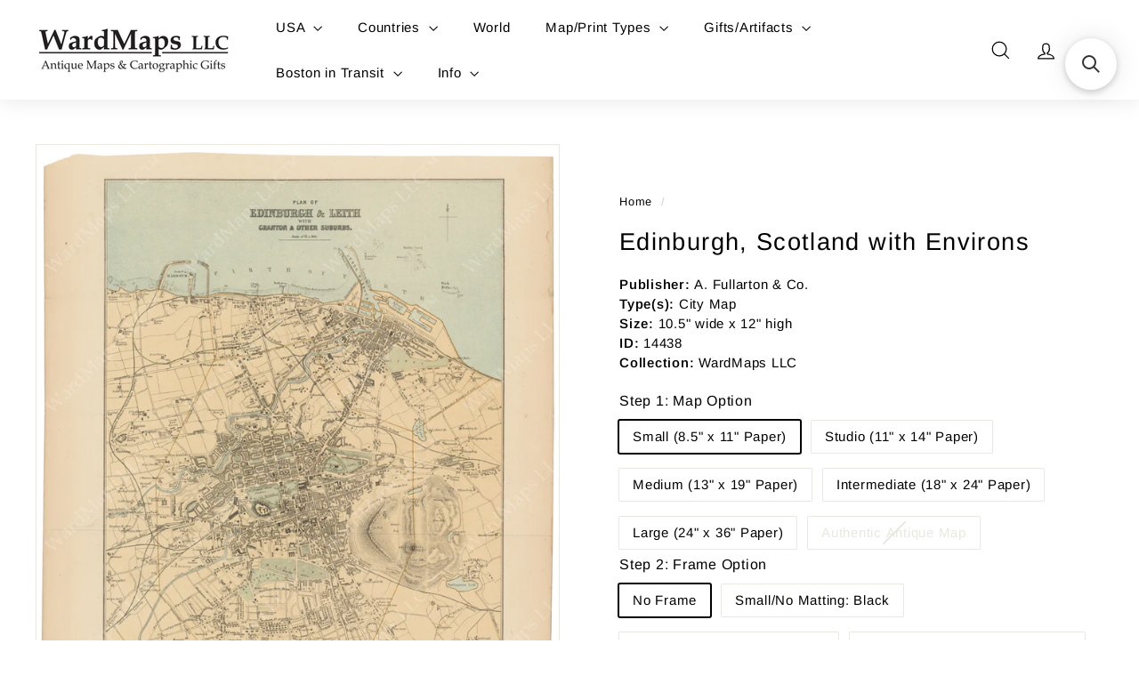

--- FILE ---
content_type: text/html; charset=utf-8
request_url: https://wardmaps.com/products/edinburgh-scotland-with-environs
body_size: 43465
content:
<!doctype html>
<html class="no-js" lang="en" dir="ltr">
  <head>
    <meta charset="utf-8">
    <meta http-equiv="X-UA-Compatible" content="IE=edge,chrome=1">
    <meta name="viewport" content="width=device-width,initial-scale=1">
    <meta name="theme-color" content="#111111">
    <link rel="canonical" href="https://wardmaps.com/products/edinburgh-scotland-with-environs">
    <link rel="preconnect" href="https://fonts.shopifycdn.com" crossorigin>
    <link rel="dns-prefetch" href="https://ajax.googleapis.com">
    <link rel="dns-prefetch" href="https://maps.googleapis.com">
    <link rel="dns-prefetch" href="https://maps.gstatic.com">
<title>Edinburgh, Scotland with Environs &ndash; WardMaps LLC</title>
<meta name="description" content="Publisher: A. Fullarton &amp;amp; Co.Type(s): City MapSize: 10.5&quot; wide x 12&quot; highID: 14438Collection: WardMaps LLC">
<meta property="og:site_name" content="WardMaps LLC">
<meta property="og:url" content="https://wardmaps.com/products/edinburgh-scotland-with-environs">
<meta property="og:title" content="Edinburgh, Scotland with Environs">
<meta property="og:type" content="product">
<meta property="og:description" content="Publisher: A. Fullarton &amp;amp; Co.Type(s): City MapSize: 10.5&quot; wide x 12&quot; highID: 14438Collection: WardMaps LLC"><meta property="og:image" content="http://wardmaps.com/cdn/shop/products/wmark-edinburgh_leith.jpg?v=1609631588">
  <meta property="og:image:secure_url" content="https://wardmaps.com/cdn/shop/products/wmark-edinburgh_leith.jpg?v=1609631588">
  <meta property="og:image:width" content="1297">
  <meta property="og:image:height" content="1500"><meta name="twitter:site" content="@">
<meta name="twitter:card" content="summary_large_image">
<meta name="twitter:title" content="Edinburgh, Scotland with Environs">
<meta name="twitter:description" content="Publisher: A. Fullarton &amp;amp; Co.Type(s): City MapSize: 10.5&quot; wide x 12&quot; highID: 14438Collection: WardMaps LLC">

<style data-shopify>@font-face {
  font-family: Arimo;
  font-weight: 400;
  font-style: normal;
  font-display: swap;
  src: url("//wardmaps.com/cdn/fonts/arimo/arimo_n4.a7efb558ca22d2002248bbe6f302a98edee38e35.woff2") format("woff2"),
       url("//wardmaps.com/cdn/fonts/arimo/arimo_n4.0da809f7d1d5ede2a73be7094ac00741efdb6387.woff") format("woff");
}

  @font-face {
  font-family: Arimo;
  font-weight: 400;
  font-style: normal;
  font-display: swap;
  src: url("//wardmaps.com/cdn/fonts/arimo/arimo_n4.a7efb558ca22d2002248bbe6f302a98edee38e35.woff2") format("woff2"),
       url("//wardmaps.com/cdn/fonts/arimo/arimo_n4.0da809f7d1d5ede2a73be7094ac00741efdb6387.woff") format("woff");
}


  @font-face {
  font-family: Arimo;
  font-weight: 600;
  font-style: normal;
  font-display: swap;
  src: url("//wardmaps.com/cdn/fonts/arimo/arimo_n6.9c18b0befd86597f319b7d7f925727d04c262b32.woff2") format("woff2"),
       url("//wardmaps.com/cdn/fonts/arimo/arimo_n6.422bf6679b81a8bfb1b25d19299a53688390c2b9.woff") format("woff");
}

  @font-face {
  font-family: Arimo;
  font-weight: 400;
  font-style: italic;
  font-display: swap;
  src: url("//wardmaps.com/cdn/fonts/arimo/arimo_i4.438ddb21a1b98c7230698d70dc1a21df235701b2.woff2") format("woff2"),
       url("//wardmaps.com/cdn/fonts/arimo/arimo_i4.0e1908a0dc1ec32fabb5a03a0c9ee2083f82e3d7.woff") format("woff");
}

  @font-face {
  font-family: Arimo;
  font-weight: 600;
  font-style: italic;
  font-display: swap;
  src: url("//wardmaps.com/cdn/fonts/arimo/arimo_i6.f0bf3dae51f72fa5b2cefdfe865a6fbb7701a14c.woff2") format("woff2"),
       url("//wardmaps.com/cdn/fonts/arimo/arimo_i6.3489f579170784cd222ed21c14f1e8f1a3c0d044.woff") format("woff");
}

</style><link href="//wardmaps.com/cdn/shop/t/33/assets/components.css?v=179802108132196007191728913728" rel="stylesheet" type="text/css" media="all" />

<style data-shopify>:root {
    --colorBody: #ffffff;
    --colorBodyAlpha05: rgba(255, 255, 255, 0.05);
    --colorBodyDim: #f2f2f2;

    --colorBorder: #e8e8e1;

    --colorBtnPrimary: #111111;
    --colorBtnPrimaryLight: #2b2b2b;
    --colorBtnPrimaryDim: #040404;
    --colorBtnPrimaryText: #ffffff;

    --colorCartDot: #ba4444;
    --colorCartDotText: #fff;

    --colorFooter: #ffffff;
    --colorFooterBorder: #e8e8e1;
    --colorFooterText: #000000;

    --colorLink: #000000;

    --colorModalBg: rgba(15, 15, 15, 0.6);

    --colorNav: #ffffff;
    --colorNavSearch: #ffffff;
    --colorNavText: #000000;

    --colorPrice: #1c1d1d;

    --colorSaleTag: #ba4444;
    --colorSaleTagText: #ffffff;

    --colorScheme1Text: #ffffff;
    --colorScheme1Bg: #ba4444;
    --colorScheme2Text: #000000;
    --colorScheme2Bg: #ffffff;
    --colorScheme3Text: #000000;
    --colorScheme3Bg: #e8e8e1;

    --colorTextBody: #000000;
    --colorTextBodyAlpha005: rgba(0, 0, 0, 0.05);
    --colorTextBodyAlpha008: rgba(0, 0, 0, 0.08);
    --colorTextSavings: #ba4444;

    --colorToolbar: #000000;
    --colorToolbarText: #ffffff;

    --urlIcoSelect: url(//wardmaps.com/cdn/shop/t/33/assets/ico-select.svg);
    --urlSwirlSvg: url(//wardmaps.com/cdn/shop/t/33/assets/swirl.svg);

    --header-padding-bottom: 0;

    --pageTopPadding: 35px;
    --pageNarrow: 780px;
    --pageWidthPadding: 40px;
    --gridGutter: 22px;
    --indexSectionPadding: 60px;
    --sectionHeaderBottom: 40px;
    --collapsibleIconWidth: 12px;

    --sizeChartMargin: 30px 0;
    --sizeChartIconMargin: 5px;

    --newsletterReminderPadding: 20px 30px 20px 25px;

    --textFrameMargin: 10px;

    /*Shop Pay Installments*/
    --color-body-text: #000000;
    --color-body: #ffffff;
    --color-bg: #ffffff;

    --typeHeaderPrimary: Arimo;
    --typeHeaderFallback: sans-serif;
    --typeHeaderSize: 32px;
    --typeHeaderWeight: 400;
    --typeHeaderLineHeight: 1.3;
    --typeHeaderSpacing: 0.05em;

    --typeBasePrimary:Arimo;
    --typeBaseFallback:sans-serif;
    --typeBaseSize: 15px;
    --typeBaseWeight: 400;
    --typeBaseSpacing: 0.05em;
    --typeBaseLineHeight: 1.5;

    --colorSmallImageBg: #ffffff;
    --colorSmallImageBgDark: #f7f7f7;
    --colorLargeImageBg: #0f0f0f;
    --colorLargeImageBgLight: #303030;

    --icon-strokeWidth: 3px;
    --icon-strokeLinejoin: round;

    
      --buttonRadius: 3px;
      --btnPadding: 11px 25px;
    

    
      --roundness: 20px;
    

    
      --gridThickness: 0;
    

    --productTileMargin: 2%;
    --collectionTileMargin: 2%;

    --swatchSize: 40px;
  }

  @media screen and (max-width: 768px) {
    :root {
      --pageTopPadding: 15px;
      --pageNarrow: 330px;
      --pageWidthPadding: 17px;
      --gridGutter: 16px;
      --indexSectionPadding: 40px;
      --sectionHeaderBottom: 25px;
      --collapsibleIconWidth: 10px;
      --textFrameMargin: 7px;
      --typeBaseSize: 13px;

      
        --roundness: 15px;
        --btnPadding: 9px 25px;
      
    }
  }</style><link href="//wardmaps.com/cdn/shop/t/33/assets/overrides.css?v=40162903205230813781729178841" rel="stylesheet" type="text/css" media="all" />
<style data-shopify>:root {
        --productGridPadding: 12px;
      }</style><script async crossorigin fetchpriority="high" src="/cdn/shopifycloud/importmap-polyfill/es-modules-shim.2.4.0.js"></script>
<script>
      document.documentElement.className = document.documentElement.className.replace('no-js', 'js');

      window.theme = window.theme || {};

      theme.settings = {
        themeName: 'Expanse',
        themeVersion: "5.2.5" // x-release-please-version
      };
    </script><script type="importmap">
{
  "imports": {
    "@archetype-themes/scripts/config": "//wardmaps.com/cdn/shop/t/33/assets/config.js?v=46854268358620717621728913728",
    "@archetype-themes/scripts/helpers/a11y": "//wardmaps.com/cdn/shop/t/33/assets/a11y.js?v=146705825431690116351728913728",
    "@archetype-themes/scripts/helpers/ajax-renderer": "//wardmaps.com/cdn/shop/t/33/assets/ajax-renderer.js?v=7517952383981163841728913728",
    "@archetype-themes/scripts/helpers/cart": "//wardmaps.com/cdn/shop/t/33/assets/cart.js?v=83797180930675604941728913728",
    "@archetype-themes/scripts/helpers/currency": "//wardmaps.com/cdn/shop/t/33/assets/currency.js?v=30528371845530833611728913728",
    "@archetype-themes/scripts/helpers/library-loader": "//wardmaps.com/cdn/shop/t/33/assets/library-loader.js?v=156273567395030534951728913729",
    "@archetype-themes/scripts/helpers/section": "//wardmaps.com/cdn/shop/t/33/assets/section.js?v=132577235708517326151728913730",
    "@archetype-themes/scripts/helpers/utils": "//wardmaps.com/cdn/shop/t/33/assets/utils.js?v=125538862470536898921728913731",
    "@archetype-themes/scripts/helpers/vimeo": "//wardmaps.com/cdn/shop/t/33/assets/vimeo.js?v=24358449204266797831728913731",
    "@archetype-themes/scripts/helpers/youtube": "//wardmaps.com/cdn/shop/t/33/assets/youtube.js?v=65638137014896701821728913731",
    "@archetype-themes/scripts/modules/base-media": "//wardmaps.com/cdn/shop/t/33/assets/base-media.js?v=158686823065200144011728913728",
    "@archetype-themes/scripts/modules/cart-drawer": "//wardmaps.com/cdn/shop/t/33/assets/cart-drawer.js?v=160665800527820250051728913728",
    "@archetype-themes/scripts/modules/cart-form": "//wardmaps.com/cdn/shop/t/33/assets/cart-form.js?v=91196255046664301111728913728",
    "@archetype-themes/scripts/modules/collection-sidebar": "//wardmaps.com/cdn/shop/t/33/assets/collection-sidebar.js?v=32046460992339877421728913728",
    "@archetype-themes/scripts/modules/disclosure": "//wardmaps.com/cdn/shop/t/33/assets/disclosure.js?v=182459945533096787091728913729",
    "@archetype-themes/scripts/modules/drawers": "//wardmaps.com/cdn/shop/t/33/assets/drawers.js?v=107619225559659722991728913729",
    "@archetype-themes/scripts/modules/header-nav": "//wardmaps.com/cdn/shop/t/33/assets/header-nav.js?v=61102331513955961811728913729",
    "@archetype-themes/scripts/modules/modal": "//wardmaps.com/cdn/shop/t/33/assets/modal.js?v=103049627967414201881728913729",
    "@archetype-themes/scripts/modules/photoswipe": "//wardmaps.com/cdn/shop/t/33/assets/photoswipe.js?v=61950094564222720771728913730",
    "@archetype-themes/scripts/modules/product-media": "//wardmaps.com/cdn/shop/t/33/assets/product-media.js?v=114769602821602274331728913730",
    "@archetype-themes/scripts/modules/product-recommendations": "//wardmaps.com/cdn/shop/t/33/assets/product-recommendations.js?v=129269900080061478331728913730",
    "@archetype-themes/scripts/modules/slideshow": "//wardmaps.com/cdn/shop/t/33/assets/slideshow.js?v=156838720240918166541728913730",
    "@archetype-themes/scripts/modules/swatches": "//wardmaps.com/cdn/shop/t/33/assets/swatches.js?v=115748111205220542111728913731",
    "@archetype-themes/scripts/modules/video-modal": "//wardmaps.com/cdn/shop/t/33/assets/video-modal.js?v=124352799055401291551728913731",
    "@archetype-themes/scripts/modules/video-section": "//wardmaps.com/cdn/shop/t/33/assets/video-section.js?v=145713833504631471951728913731",
    "@archetype-themes/scripts/vendors/flickity": "//wardmaps.com/cdn/shop/t/33/assets/flickity.js?v=64834745540944186391728913729",
    "@archetype-themes/scripts/vendors/flickity-fade": "//wardmaps.com/cdn/shop/t/33/assets/flickity-fade.js?v=183919691856929975431728913729",
    "@archetype-themes/scripts/vendors/in-view": "//wardmaps.com/cdn/shop/t/33/assets/in-view.js?v=114407302255486814571728913729",
    "@archetype-themes/scripts/vendors/photoswipe-ui-default.min": "//wardmaps.com/cdn/shop/t/33/assets/photoswipe-ui-default.min.js?v=38398438522819608121728913730",
    "@archetype-themes/scripts/vendors/photoswipe.min": "//wardmaps.com/cdn/shop/t/33/assets/photoswipe.min.js?v=14839465386805463181728913730",
    "@archetype-themes/utils/pubsub": "//wardmaps.com/cdn/shop/t/33/assets/pubsub.js?v=133006050037748302171728913730",
    "@archetype-themes/utils/script-loader": "//wardmaps.com/cdn/shop/t/33/assets/script-loader.js?v=25126702851678854941728913730",
    "components/announcement-bar": "//wardmaps.com/cdn/shop/t/33/assets/announcement-bar.js?v=130357584752841676451728913728",
    "components/block-buy-buttons": "//wardmaps.com/cdn/shop/t/33/assets/block-buy-buttons.js?v=11796062151789649231728913728",
    "components/block-price": "//wardmaps.com/cdn/shop/t/33/assets/block-price.js?v=163350562479400801831728913728",
    "components/block-variant-picker": "//wardmaps.com/cdn/shop/t/33/assets/block-variant-picker.js?v=1977561798542972771728913728",
    "components/collapsible": "//wardmaps.com/cdn/shop/t/33/assets/collapsible.js?v=155419906067739637921728913728",
    "components/gift-card-recipient-form": "//wardmaps.com/cdn/shop/t/33/assets/gift-card-recipient-form.js?v=64755253772159527141728913729",
    "components/header-mobile-nav": "//wardmaps.com/cdn/shop/t/33/assets/header-mobile-nav.js?v=34501982044316274591728913729",
    "components/item-grid": "//wardmaps.com/cdn/shop/t/33/assets/item-grid.js?v=152639846473000520891728913729",
    "components/newsletter-reminder": "//wardmaps.com/cdn/shop/t/33/assets/newsletter-reminder.js?v=90617379688067204021728913729",
    "components/parallax-image": "//wardmaps.com/cdn/shop/t/33/assets/parallax-image.js?v=52940338558575531261728913729",
    "components/predictive-search": "//wardmaps.com/cdn/shop/t/33/assets/predictive-search.js?v=125633826981499254571728913730",
    "components/price-range": "//wardmaps.com/cdn/shop/t/33/assets/price-range.js?v=123052969041133689781728913730",
    "components/product-images": "//wardmaps.com/cdn/shop/t/33/assets/product-images.js?v=88344245524099105901728913730",
    "components/product-inventory": "//wardmaps.com/cdn/shop/t/33/assets/product-inventory.js?v=143866564290173401391728913730",
    "components/quantity-selector": "//wardmaps.com/cdn/shop/t/33/assets/quantity-selector.js?v=19884633747308054381728913730",
    "components/quick-add": "//wardmaps.com/cdn/shop/t/33/assets/quick-add.js?v=153468363738513771401728913730",
    "components/quick-shop": "//wardmaps.com/cdn/shop/t/33/assets/quick-shop.js?v=97897957291450767481728913730",
    "components/rte": "//wardmaps.com/cdn/shop/t/33/assets/rte.js?v=181885037864920336431728913730",
    "components/section-advanced-accordion": "//wardmaps.com/cdn/shop/t/33/assets/section-advanced-accordion.js?v=160203125380940052601728913730",
    "components/section-age-verification-popup": "//wardmaps.com/cdn/shop/t/33/assets/section-age-verification-popup.js?v=70734405310605133951728913730",
    "components/section-background-image-text": "//wardmaps.com/cdn/shop/t/33/assets/section-background-image-text.js?v=17382720343615129641728913730",
    "components/section-collection-header": "//wardmaps.com/cdn/shop/t/33/assets/section-collection-header.js?v=40131443076822210851728913730",
    "components/section-countdown": "//wardmaps.com/cdn/shop/t/33/assets/section-countdown.js?v=109956453145979029921728913730",
    "components/section-footer": "//wardmaps.com/cdn/shop/t/33/assets/section-footer.js?v=164218822520813513031728913730",
    "components/section-header": "//wardmaps.com/cdn/shop/t/33/assets/section-header.js?v=18369522156731752591728913730",
    "components/section-hotspots": "//wardmaps.com/cdn/shop/t/33/assets/section-hotspots.js?v=176317069189202021961728913730",
    "components/section-image-compare": "//wardmaps.com/cdn/shop/t/33/assets/section-image-compare.js?v=172731276419655354281728913730",
    "components/section-main-addresses": "//wardmaps.com/cdn/shop/t/33/assets/section-main-addresses.js?v=38269558316828166111728913730",
    "components/section-main-cart": "//wardmaps.com/cdn/shop/t/33/assets/section-main-cart.js?v=112925653898238753791728913730",
    "components/section-main-login": "//wardmaps.com/cdn/shop/t/33/assets/section-main-login.js?v=141583384861984065451728913730",
    "components/section-map": "//wardmaps.com/cdn/shop/t/33/assets/section-map.js?v=8045789484266781521728913730",
    "components/section-more-products-vendor": "//wardmaps.com/cdn/shop/t/33/assets/section-more-products-vendor.js?v=109256806162307803791728913730",
    "components/section-newsletter-popup": "//wardmaps.com/cdn/shop/t/33/assets/section-newsletter-popup.js?v=63124875165464732401728913730",
    "components/section-password-header": "//wardmaps.com/cdn/shop/t/33/assets/section-password-header.js?v=113265428254908848341728913730",
    "components/section-recently-viewed": "//wardmaps.com/cdn/shop/t/33/assets/section-recently-viewed.js?v=71380856058705518961728913730",
    "components/section-testimonials": "//wardmaps.com/cdn/shop/t/33/assets/section-testimonials.js?v=99252732340278527291728913730",
    "components/section-toolbar": "//wardmaps.com/cdn/shop/t/33/assets/section-toolbar.js?v=138777767681444653671728913730",
    "components/store-availability": "//wardmaps.com/cdn/shop/t/33/assets/store-availability.js?v=63703472421863417921728913731",
    "components/tool-tip": "//wardmaps.com/cdn/shop/t/33/assets/tool-tip.js?v=90403548259094193031728913731",
    "components/tool-tip-trigger": "//wardmaps.com/cdn/shop/t/33/assets/tool-tip-trigger.js?v=140183424560662924111728913731",
    "components/variant-sku": "//wardmaps.com/cdn/shop/t/33/assets/variant-sku.js?v=177336021623114299181728913731",
    "components/video-media": "//wardmaps.com/cdn/shop/t/33/assets/video-media.js?v=73971623221435132531728913731",
    "js-cookie": "//wardmaps.com/cdn/shop/t/33/assets/js.cookie.mjs?v=38015963105781969301728913729",
    "nouislider": "//wardmaps.com/cdn/shop/t/33/assets/nouislider.js?v=100438778919154896961728913729"
  }
}
</script>
<script>
  if (!(HTMLScriptElement.supports && HTMLScriptElement.supports('importmap'))) {
    const el = document.createElement('script')
    el.async = true
    el.src = "//wardmaps.com/cdn/shop/t/33/assets/es-module-shims.min.js?v=3197203922110785981728913729"
    document.head.appendChild(el)
  }
</script>

<script type="module" src="//wardmaps.com/cdn/shop/t/33/assets/is-land.min.js?v=92343381495565747271728913729"></script>



<script type="module">
  try {
    const importMap = document.querySelector('script[type="importmap"]')
    const importMapJson = JSON.parse(importMap.textContent)
    const importMapModules = Object.values(importMapJson.imports)
    for (let i = 0; i < importMapModules.length; i++) {
      const link = document.createElement('link')
      link.rel = 'modulepreload'
      link.href = importMapModules[i]
      document.head.appendChild(link)
    }
  } catch (e) {
    console.error(e)
  }
</script>
<script>window.performance && window.performance.mark && window.performance.mark('shopify.content_for_header.start');</script><meta id="shopify-digital-wallet" name="shopify-digital-wallet" content="/24222937/digital_wallets/dialog">
<meta name="shopify-checkout-api-token" content="ac16682dd2027d36cff8a6a557c18684">
<meta id="in-context-paypal-metadata" data-shop-id="24222937" data-venmo-supported="false" data-environment="production" data-locale="en_US" data-paypal-v4="true" data-currency="USD">
<link rel="alternate" type="application/json+oembed" href="https://wardmaps.com/products/edinburgh-scotland-with-environs.oembed">
<script async="async" src="/checkouts/internal/preloads.js?locale=en-US"></script>
<link rel="preconnect" href="https://shop.app" crossorigin="anonymous">
<script async="async" src="https://shop.app/checkouts/internal/preloads.js?locale=en-US&shop_id=24222937" crossorigin="anonymous"></script>
<script id="apple-pay-shop-capabilities" type="application/json">{"shopId":24222937,"countryCode":"US","currencyCode":"USD","merchantCapabilities":["supports3DS"],"merchantId":"gid:\/\/shopify\/Shop\/24222937","merchantName":"WardMaps LLC","requiredBillingContactFields":["postalAddress","email"],"requiredShippingContactFields":["postalAddress","email"],"shippingType":"shipping","supportedNetworks":["visa","masterCard","amex","discover","elo","jcb"],"total":{"type":"pending","label":"WardMaps LLC","amount":"1.00"},"shopifyPaymentsEnabled":true,"supportsSubscriptions":true}</script>
<script id="shopify-features" type="application/json">{"accessToken":"ac16682dd2027d36cff8a6a557c18684","betas":["rich-media-storefront-analytics"],"domain":"wardmaps.com","predictiveSearch":true,"shopId":24222937,"locale":"en"}</script>
<script>var Shopify = Shopify || {};
Shopify.shop = "wardmapsgifts.myshopify.com";
Shopify.locale = "en";
Shopify.currency = {"active":"USD","rate":"1.0"};
Shopify.country = "US";
Shopify.theme = {"name":"Updated copy of 216 a11y 2","id":138975477952,"schema_name":"Expanse","schema_version":"5.2.5","theme_store_id":902,"role":"main"};
Shopify.theme.handle = "null";
Shopify.theme.style = {"id":null,"handle":null};
Shopify.cdnHost = "wardmaps.com/cdn";
Shopify.routes = Shopify.routes || {};
Shopify.routes.root = "/";</script>
<script type="module">!function(o){(o.Shopify=o.Shopify||{}).modules=!0}(window);</script>
<script>!function(o){function n(){var o=[];function n(){o.push(Array.prototype.slice.apply(arguments))}return n.q=o,n}var t=o.Shopify=o.Shopify||{};t.loadFeatures=n(),t.autoloadFeatures=n()}(window);</script>
<script>
  window.ShopifyPay = window.ShopifyPay || {};
  window.ShopifyPay.apiHost = "shop.app\/pay";
  window.ShopifyPay.redirectState = null;
</script>
<script id="shop-js-analytics" type="application/json">{"pageType":"product"}</script>
<script defer="defer" async type="module" src="//wardmaps.com/cdn/shopifycloud/shop-js/modules/v2/client.init-shop-cart-sync_C5BV16lS.en.esm.js"></script>
<script defer="defer" async type="module" src="//wardmaps.com/cdn/shopifycloud/shop-js/modules/v2/chunk.common_CygWptCX.esm.js"></script>
<script type="module">
  await import("//wardmaps.com/cdn/shopifycloud/shop-js/modules/v2/client.init-shop-cart-sync_C5BV16lS.en.esm.js");
await import("//wardmaps.com/cdn/shopifycloud/shop-js/modules/v2/chunk.common_CygWptCX.esm.js");

  window.Shopify.SignInWithShop?.initShopCartSync?.({"fedCMEnabled":true,"windoidEnabled":true});

</script>
<script>
  window.Shopify = window.Shopify || {};
  if (!window.Shopify.featureAssets) window.Shopify.featureAssets = {};
  window.Shopify.featureAssets['shop-js'] = {"shop-cart-sync":["modules/v2/client.shop-cart-sync_ZFArdW7E.en.esm.js","modules/v2/chunk.common_CygWptCX.esm.js"],"init-fed-cm":["modules/v2/client.init-fed-cm_CmiC4vf6.en.esm.js","modules/v2/chunk.common_CygWptCX.esm.js"],"shop-button":["modules/v2/client.shop-button_tlx5R9nI.en.esm.js","modules/v2/chunk.common_CygWptCX.esm.js"],"shop-cash-offers":["modules/v2/client.shop-cash-offers_DOA2yAJr.en.esm.js","modules/v2/chunk.common_CygWptCX.esm.js","modules/v2/chunk.modal_D71HUcav.esm.js"],"init-windoid":["modules/v2/client.init-windoid_sURxWdc1.en.esm.js","modules/v2/chunk.common_CygWptCX.esm.js"],"shop-toast-manager":["modules/v2/client.shop-toast-manager_ClPi3nE9.en.esm.js","modules/v2/chunk.common_CygWptCX.esm.js"],"init-shop-email-lookup-coordinator":["modules/v2/client.init-shop-email-lookup-coordinator_B8hsDcYM.en.esm.js","modules/v2/chunk.common_CygWptCX.esm.js"],"init-shop-cart-sync":["modules/v2/client.init-shop-cart-sync_C5BV16lS.en.esm.js","modules/v2/chunk.common_CygWptCX.esm.js"],"avatar":["modules/v2/client.avatar_BTnouDA3.en.esm.js"],"pay-button":["modules/v2/client.pay-button_FdsNuTd3.en.esm.js","modules/v2/chunk.common_CygWptCX.esm.js"],"init-customer-accounts":["modules/v2/client.init-customer-accounts_DxDtT_ad.en.esm.js","modules/v2/client.shop-login-button_C5VAVYt1.en.esm.js","modules/v2/chunk.common_CygWptCX.esm.js","modules/v2/chunk.modal_D71HUcav.esm.js"],"init-shop-for-new-customer-accounts":["modules/v2/client.init-shop-for-new-customer-accounts_ChsxoAhi.en.esm.js","modules/v2/client.shop-login-button_C5VAVYt1.en.esm.js","modules/v2/chunk.common_CygWptCX.esm.js","modules/v2/chunk.modal_D71HUcav.esm.js"],"shop-login-button":["modules/v2/client.shop-login-button_C5VAVYt1.en.esm.js","modules/v2/chunk.common_CygWptCX.esm.js","modules/v2/chunk.modal_D71HUcav.esm.js"],"init-customer-accounts-sign-up":["modules/v2/client.init-customer-accounts-sign-up_CPSyQ0Tj.en.esm.js","modules/v2/client.shop-login-button_C5VAVYt1.en.esm.js","modules/v2/chunk.common_CygWptCX.esm.js","modules/v2/chunk.modal_D71HUcav.esm.js"],"shop-follow-button":["modules/v2/client.shop-follow-button_Cva4Ekp9.en.esm.js","modules/v2/chunk.common_CygWptCX.esm.js","modules/v2/chunk.modal_D71HUcav.esm.js"],"checkout-modal":["modules/v2/client.checkout-modal_BPM8l0SH.en.esm.js","modules/v2/chunk.common_CygWptCX.esm.js","modules/v2/chunk.modal_D71HUcav.esm.js"],"lead-capture":["modules/v2/client.lead-capture_Bi8yE_yS.en.esm.js","modules/v2/chunk.common_CygWptCX.esm.js","modules/v2/chunk.modal_D71HUcav.esm.js"],"shop-login":["modules/v2/client.shop-login_D6lNrXab.en.esm.js","modules/v2/chunk.common_CygWptCX.esm.js","modules/v2/chunk.modal_D71HUcav.esm.js"],"payment-terms":["modules/v2/client.payment-terms_CZxnsJam.en.esm.js","modules/v2/chunk.common_CygWptCX.esm.js","modules/v2/chunk.modal_D71HUcav.esm.js"]};
</script>
<script>(function() {
  var isLoaded = false;
  function asyncLoad() {
    if (isLoaded) return;
    isLoaded = true;
    var urls = ["https:\/\/orderstatus.w3apps.co\/js\/orderlookup.js?shop=wardmapsgifts.myshopify.com","https:\/\/searchanise-ef84.kxcdn.com\/widgets\/shopify\/init.js?a=5P7R1Z8F5t\u0026shop=wardmapsgifts.myshopify.com"];
    for (var i = 0; i < urls.length; i++) {
      var s = document.createElement('script');
      s.type = 'text/javascript';
      s.async = true;
      s.src = urls[i];
      var x = document.getElementsByTagName('script')[0];
      x.parentNode.insertBefore(s, x);
    }
  };
  if(window.attachEvent) {
    window.attachEvent('onload', asyncLoad);
  } else {
    window.addEventListener('load', asyncLoad, false);
  }
})();</script>
<script id="__st">var __st={"a":24222937,"offset":-18000,"reqid":"45dba107-13b2-43ab-8ca1-2a2a5e0b3f90-1768818016","pageurl":"wardmaps.com\/products\/edinburgh-scotland-with-environs","u":"85a973c63904","p":"product","rtyp":"product","rid":4753952374858};</script>
<script>window.ShopifyPaypalV4VisibilityTracking = true;</script>
<script id="captcha-bootstrap">!function(){'use strict';const t='contact',e='account',n='new_comment',o=[[t,t],['blogs',n],['comments',n],[t,'customer']],c=[[e,'customer_login'],[e,'guest_login'],[e,'recover_customer_password'],[e,'create_customer']],r=t=>t.map((([t,e])=>`form[action*='/${t}']:not([data-nocaptcha='true']) input[name='form_type'][value='${e}']`)).join(','),a=t=>()=>t?[...document.querySelectorAll(t)].map((t=>t.form)):[];function s(){const t=[...o],e=r(t);return a(e)}const i='password',u='form_key',d=['recaptcha-v3-token','g-recaptcha-response','h-captcha-response',i],f=()=>{try{return window.sessionStorage}catch{return}},m='__shopify_v',_=t=>t.elements[u];function p(t,e,n=!1){try{const o=window.sessionStorage,c=JSON.parse(o.getItem(e)),{data:r}=function(t){const{data:e,action:n}=t;return t[m]||n?{data:e,action:n}:{data:t,action:n}}(c);for(const[e,n]of Object.entries(r))t.elements[e]&&(t.elements[e].value=n);n&&o.removeItem(e)}catch(o){console.error('form repopulation failed',{error:o})}}const l='form_type',E='cptcha';function T(t){t.dataset[E]=!0}const w=window,h=w.document,L='Shopify',v='ce_forms',y='captcha';let A=!1;((t,e)=>{const n=(g='f06e6c50-85a8-45c8-87d0-21a2b65856fe',I='https://cdn.shopify.com/shopifycloud/storefront-forms-hcaptcha/ce_storefront_forms_captcha_hcaptcha.v1.5.2.iife.js',D={infoText:'Protected by hCaptcha',privacyText:'Privacy',termsText:'Terms'},(t,e,n)=>{const o=w[L][v],c=o.bindForm;if(c)return c(t,g,e,D).then(n);var r;o.q.push([[t,g,e,D],n]),r=I,A||(h.body.append(Object.assign(h.createElement('script'),{id:'captcha-provider',async:!0,src:r})),A=!0)});var g,I,D;w[L]=w[L]||{},w[L][v]=w[L][v]||{},w[L][v].q=[],w[L][y]=w[L][y]||{},w[L][y].protect=function(t,e){n(t,void 0,e),T(t)},Object.freeze(w[L][y]),function(t,e,n,w,h,L){const[v,y,A,g]=function(t,e,n){const i=e?o:[],u=t?c:[],d=[...i,...u],f=r(d),m=r(i),_=r(d.filter((([t,e])=>n.includes(e))));return[a(f),a(m),a(_),s()]}(w,h,L),I=t=>{const e=t.target;return e instanceof HTMLFormElement?e:e&&e.form},D=t=>v().includes(t);t.addEventListener('submit',(t=>{const e=I(t);if(!e)return;const n=D(e)&&!e.dataset.hcaptchaBound&&!e.dataset.recaptchaBound,o=_(e),c=g().includes(e)&&(!o||!o.value);(n||c)&&t.preventDefault(),c&&!n&&(function(t){try{if(!f())return;!function(t){const e=f();if(!e)return;const n=_(t);if(!n)return;const o=n.value;o&&e.removeItem(o)}(t);const e=Array.from(Array(32),(()=>Math.random().toString(36)[2])).join('');!function(t,e){_(t)||t.append(Object.assign(document.createElement('input'),{type:'hidden',name:u})),t.elements[u].value=e}(t,e),function(t,e){const n=f();if(!n)return;const o=[...t.querySelectorAll(`input[type='${i}']`)].map((({name:t})=>t)),c=[...d,...o],r={};for(const[a,s]of new FormData(t).entries())c.includes(a)||(r[a]=s);n.setItem(e,JSON.stringify({[m]:1,action:t.action,data:r}))}(t,e)}catch(e){console.error('failed to persist form',e)}}(e),e.submit())}));const S=(t,e)=>{t&&!t.dataset[E]&&(n(t,e.some((e=>e===t))),T(t))};for(const o of['focusin','change'])t.addEventListener(o,(t=>{const e=I(t);D(e)&&S(e,y())}));const B=e.get('form_key'),M=e.get(l),P=B&&M;t.addEventListener('DOMContentLoaded',(()=>{const t=y();if(P)for(const e of t)e.elements[l].value===M&&p(e,B);[...new Set([...A(),...v().filter((t=>'true'===t.dataset.shopifyCaptcha))])].forEach((e=>S(e,t)))}))}(h,new URLSearchParams(w.location.search),n,t,e,['guest_login'])})(!0,!0)}();</script>
<script integrity="sha256-4kQ18oKyAcykRKYeNunJcIwy7WH5gtpwJnB7kiuLZ1E=" data-source-attribution="shopify.loadfeatures" defer="defer" src="//wardmaps.com/cdn/shopifycloud/storefront/assets/storefront/load_feature-a0a9edcb.js" crossorigin="anonymous"></script>
<script crossorigin="anonymous" defer="defer" src="//wardmaps.com/cdn/shopifycloud/storefront/assets/shopify_pay/storefront-65b4c6d7.js?v=20250812"></script>
<script data-source-attribution="shopify.dynamic_checkout.dynamic.init">var Shopify=Shopify||{};Shopify.PaymentButton=Shopify.PaymentButton||{isStorefrontPortableWallets:!0,init:function(){window.Shopify.PaymentButton.init=function(){};var t=document.createElement("script");t.src="https://wardmaps.com/cdn/shopifycloud/portable-wallets/latest/portable-wallets.en.js",t.type="module",document.head.appendChild(t)}};
</script>
<script data-source-attribution="shopify.dynamic_checkout.buyer_consent">
  function portableWalletsHideBuyerConsent(e){var t=document.getElementById("shopify-buyer-consent"),n=document.getElementById("shopify-subscription-policy-button");t&&n&&(t.classList.add("hidden"),t.setAttribute("aria-hidden","true"),n.removeEventListener("click",e))}function portableWalletsShowBuyerConsent(e){var t=document.getElementById("shopify-buyer-consent"),n=document.getElementById("shopify-subscription-policy-button");t&&n&&(t.classList.remove("hidden"),t.removeAttribute("aria-hidden"),n.addEventListener("click",e))}window.Shopify?.PaymentButton&&(window.Shopify.PaymentButton.hideBuyerConsent=portableWalletsHideBuyerConsent,window.Shopify.PaymentButton.showBuyerConsent=portableWalletsShowBuyerConsent);
</script>
<script data-source-attribution="shopify.dynamic_checkout.cart.bootstrap">document.addEventListener("DOMContentLoaded",(function(){function t(){return document.querySelector("shopify-accelerated-checkout-cart, shopify-accelerated-checkout")}if(t())Shopify.PaymentButton.init();else{new MutationObserver((function(e,n){t()&&(Shopify.PaymentButton.init(),n.disconnect())})).observe(document.body,{childList:!0,subtree:!0})}}));
</script>
<script id='scb4127' type='text/javascript' async='' src='https://wardmaps.com/cdn/shopifycloud/privacy-banner/storefront-banner.js'></script><link id="shopify-accelerated-checkout-styles" rel="stylesheet" media="screen" href="https://wardmaps.com/cdn/shopifycloud/portable-wallets/latest/accelerated-checkout-backwards-compat.css" crossorigin="anonymous">
<style id="shopify-accelerated-checkout-cart">
        #shopify-buyer-consent {
  margin-top: 1em;
  display: inline-block;
  width: 100%;
}

#shopify-buyer-consent.hidden {
  display: none;
}

#shopify-subscription-policy-button {
  background: none;
  border: none;
  padding: 0;
  text-decoration: underline;
  font-size: inherit;
  cursor: pointer;
}

#shopify-subscription-policy-button::before {
  box-shadow: none;
}

      </style>

<script>window.performance && window.performance.mark && window.performance.mark('shopify.content_for_header.end');</script>

    <script src="//wardmaps.com/cdn/shop/t/33/assets/theme.js?v=113616480651186619411728913731" defer="defer"></script>
  <script src="https://cdn.shopify.com/extensions/cfc76123-b24f-4e9a-a1dc-585518796af7/forms-2294/assets/shopify-forms-loader.js" type="text/javascript" defer="defer"></script>
<link href="https://monorail-edge.shopifysvc.com" rel="dns-prefetch">
<script>(function(){if ("sendBeacon" in navigator && "performance" in window) {try {var session_token_from_headers = performance.getEntriesByType('navigation')[0].serverTiming.find(x => x.name == '_s').description;} catch {var session_token_from_headers = undefined;}var session_cookie_matches = document.cookie.match(/_shopify_s=([^;]*)/);var session_token_from_cookie = session_cookie_matches && session_cookie_matches.length === 2 ? session_cookie_matches[1] : "";var session_token = session_token_from_headers || session_token_from_cookie || "";function handle_abandonment_event(e) {var entries = performance.getEntries().filter(function(entry) {return /monorail-edge.shopifysvc.com/.test(entry.name);});if (!window.abandonment_tracked && entries.length === 0) {window.abandonment_tracked = true;var currentMs = Date.now();var navigation_start = performance.timing.navigationStart;var payload = {shop_id: 24222937,url: window.location.href,navigation_start,duration: currentMs - navigation_start,session_token,page_type: "product"};window.navigator.sendBeacon("https://monorail-edge.shopifysvc.com/v1/produce", JSON.stringify({schema_id: "online_store_buyer_site_abandonment/1.1",payload: payload,metadata: {event_created_at_ms: currentMs,event_sent_at_ms: currentMs}}));}}window.addEventListener('pagehide', handle_abandonment_event);}}());</script>
<script id="web-pixels-manager-setup">(function e(e,d,r,n,o){if(void 0===o&&(o={}),!Boolean(null===(a=null===(i=window.Shopify)||void 0===i?void 0:i.analytics)||void 0===a?void 0:a.replayQueue)){var i,a;window.Shopify=window.Shopify||{};var t=window.Shopify;t.analytics=t.analytics||{};var s=t.analytics;s.replayQueue=[],s.publish=function(e,d,r){return s.replayQueue.push([e,d,r]),!0};try{self.performance.mark("wpm:start")}catch(e){}var l=function(){var e={modern:/Edge?\/(1{2}[4-9]|1[2-9]\d|[2-9]\d{2}|\d{4,})\.\d+(\.\d+|)|Firefox\/(1{2}[4-9]|1[2-9]\d|[2-9]\d{2}|\d{4,})\.\d+(\.\d+|)|Chrom(ium|e)\/(9{2}|\d{3,})\.\d+(\.\d+|)|(Maci|X1{2}).+ Version\/(15\.\d+|(1[6-9]|[2-9]\d|\d{3,})\.\d+)([,.]\d+|)( \(\w+\)|)( Mobile\/\w+|) Safari\/|Chrome.+OPR\/(9{2}|\d{3,})\.\d+\.\d+|(CPU[ +]OS|iPhone[ +]OS|CPU[ +]iPhone|CPU IPhone OS|CPU iPad OS)[ +]+(15[._]\d+|(1[6-9]|[2-9]\d|\d{3,})[._]\d+)([._]\d+|)|Android:?[ /-](13[3-9]|1[4-9]\d|[2-9]\d{2}|\d{4,})(\.\d+|)(\.\d+|)|Android.+Firefox\/(13[5-9]|1[4-9]\d|[2-9]\d{2}|\d{4,})\.\d+(\.\d+|)|Android.+Chrom(ium|e)\/(13[3-9]|1[4-9]\d|[2-9]\d{2}|\d{4,})\.\d+(\.\d+|)|SamsungBrowser\/([2-9]\d|\d{3,})\.\d+/,legacy:/Edge?\/(1[6-9]|[2-9]\d|\d{3,})\.\d+(\.\d+|)|Firefox\/(5[4-9]|[6-9]\d|\d{3,})\.\d+(\.\d+|)|Chrom(ium|e)\/(5[1-9]|[6-9]\d|\d{3,})\.\d+(\.\d+|)([\d.]+$|.*Safari\/(?![\d.]+ Edge\/[\d.]+$))|(Maci|X1{2}).+ Version\/(10\.\d+|(1[1-9]|[2-9]\d|\d{3,})\.\d+)([,.]\d+|)( \(\w+\)|)( Mobile\/\w+|) Safari\/|Chrome.+OPR\/(3[89]|[4-9]\d|\d{3,})\.\d+\.\d+|(CPU[ +]OS|iPhone[ +]OS|CPU[ +]iPhone|CPU IPhone OS|CPU iPad OS)[ +]+(10[._]\d+|(1[1-9]|[2-9]\d|\d{3,})[._]\d+)([._]\d+|)|Android:?[ /-](13[3-9]|1[4-9]\d|[2-9]\d{2}|\d{4,})(\.\d+|)(\.\d+|)|Mobile Safari.+OPR\/([89]\d|\d{3,})\.\d+\.\d+|Android.+Firefox\/(13[5-9]|1[4-9]\d|[2-9]\d{2}|\d{4,})\.\d+(\.\d+|)|Android.+Chrom(ium|e)\/(13[3-9]|1[4-9]\d|[2-9]\d{2}|\d{4,})\.\d+(\.\d+|)|Android.+(UC? ?Browser|UCWEB|U3)[ /]?(15\.([5-9]|\d{2,})|(1[6-9]|[2-9]\d|\d{3,})\.\d+)\.\d+|SamsungBrowser\/(5\.\d+|([6-9]|\d{2,})\.\d+)|Android.+MQ{2}Browser\/(14(\.(9|\d{2,})|)|(1[5-9]|[2-9]\d|\d{3,})(\.\d+|))(\.\d+|)|K[Aa][Ii]OS\/(3\.\d+|([4-9]|\d{2,})\.\d+)(\.\d+|)/},d=e.modern,r=e.legacy,n=navigator.userAgent;return n.match(d)?"modern":n.match(r)?"legacy":"unknown"}(),u="modern"===l?"modern":"legacy",c=(null!=n?n:{modern:"",legacy:""})[u],f=function(e){return[e.baseUrl,"/wpm","/b",e.hashVersion,"modern"===e.buildTarget?"m":"l",".js"].join("")}({baseUrl:d,hashVersion:r,buildTarget:u}),m=function(e){var d=e.version,r=e.bundleTarget,n=e.surface,o=e.pageUrl,i=e.monorailEndpoint;return{emit:function(e){var a=e.status,t=e.errorMsg,s=(new Date).getTime(),l=JSON.stringify({metadata:{event_sent_at_ms:s},events:[{schema_id:"web_pixels_manager_load/3.1",payload:{version:d,bundle_target:r,page_url:o,status:a,surface:n,error_msg:t},metadata:{event_created_at_ms:s}}]});if(!i)return console&&console.warn&&console.warn("[Web Pixels Manager] No Monorail endpoint provided, skipping logging."),!1;try{return self.navigator.sendBeacon.bind(self.navigator)(i,l)}catch(e){}var u=new XMLHttpRequest;try{return u.open("POST",i,!0),u.setRequestHeader("Content-Type","text/plain"),u.send(l),!0}catch(e){return console&&console.warn&&console.warn("[Web Pixels Manager] Got an unhandled error while logging to Monorail."),!1}}}}({version:r,bundleTarget:l,surface:e.surface,pageUrl:self.location.href,monorailEndpoint:e.monorailEndpoint});try{o.browserTarget=l,function(e){var d=e.src,r=e.async,n=void 0===r||r,o=e.onload,i=e.onerror,a=e.sri,t=e.scriptDataAttributes,s=void 0===t?{}:t,l=document.createElement("script"),u=document.querySelector("head"),c=document.querySelector("body");if(l.async=n,l.src=d,a&&(l.integrity=a,l.crossOrigin="anonymous"),s)for(var f in s)if(Object.prototype.hasOwnProperty.call(s,f))try{l.dataset[f]=s[f]}catch(e){}if(o&&l.addEventListener("load",o),i&&l.addEventListener("error",i),u)u.appendChild(l);else{if(!c)throw new Error("Did not find a head or body element to append the script");c.appendChild(l)}}({src:f,async:!0,onload:function(){if(!function(){var e,d;return Boolean(null===(d=null===(e=window.Shopify)||void 0===e?void 0:e.analytics)||void 0===d?void 0:d.initialized)}()){var d=window.webPixelsManager.init(e)||void 0;if(d){var r=window.Shopify.analytics;r.replayQueue.forEach((function(e){var r=e[0],n=e[1],o=e[2];d.publishCustomEvent(r,n,o)})),r.replayQueue=[],r.publish=d.publishCustomEvent,r.visitor=d.visitor,r.initialized=!0}}},onerror:function(){return m.emit({status:"failed",errorMsg:"".concat(f," has failed to load")})},sri:function(e){var d=/^sha384-[A-Za-z0-9+/=]+$/;return"string"==typeof e&&d.test(e)}(c)?c:"",scriptDataAttributes:o}),m.emit({status:"loading"})}catch(e){m.emit({status:"failed",errorMsg:(null==e?void 0:e.message)||"Unknown error"})}}})({shopId: 24222937,storefrontBaseUrl: "https://wardmaps.com",extensionsBaseUrl: "https://extensions.shopifycdn.com/cdn/shopifycloud/web-pixels-manager",monorailEndpoint: "https://monorail-edge.shopifysvc.com/unstable/produce_batch",surface: "storefront-renderer",enabledBetaFlags: ["2dca8a86"],webPixelsConfigList: [{"id":"29753536","configuration":"{\"apiKey\":\"5P7R1Z8F5t\", \"host\":\"searchserverapi.com\"}","eventPayloadVersion":"v1","runtimeContext":"STRICT","scriptVersion":"5559ea45e47b67d15b30b79e7c6719da","type":"APP","apiClientId":578825,"privacyPurposes":["ANALYTICS"],"dataSharingAdjustments":{"protectedCustomerApprovalScopes":["read_customer_personal_data"]}},{"id":"shopify-app-pixel","configuration":"{}","eventPayloadVersion":"v1","runtimeContext":"STRICT","scriptVersion":"0450","apiClientId":"shopify-pixel","type":"APP","privacyPurposes":["ANALYTICS","MARKETING"]},{"id":"shopify-custom-pixel","eventPayloadVersion":"v1","runtimeContext":"LAX","scriptVersion":"0450","apiClientId":"shopify-pixel","type":"CUSTOM","privacyPurposes":["ANALYTICS","MARKETING"]}],isMerchantRequest: false,initData: {"shop":{"name":"WardMaps LLC","paymentSettings":{"currencyCode":"USD"},"myshopifyDomain":"wardmapsgifts.myshopify.com","countryCode":"US","storefrontUrl":"https:\/\/wardmaps.com"},"customer":null,"cart":null,"checkout":null,"productVariants":[{"price":{"amount":14.95,"currencyCode":"USD"},"product":{"title":"Edinburgh, Scotland with Environs","vendor":"WardMaps LLC","id":"4753952374858","untranslatedTitle":"Edinburgh, Scotland with Environs","url":"\/products\/edinburgh-scotland-with-environs","type":"Map"},"id":"32455972061258","image":{"src":"\/\/wardmaps.com\/cdn\/shop\/products\/wmark-edinburgh_leith.jpg?v=1609631588"},"sku":null,"title":"Small (8.5\" x 11\" Paper) \/ No Frame","untranslatedTitle":"Small (8.5\" x 11\" Paper) \/ No Frame"},{"price":{"amount":64.95,"currencyCode":"USD"},"product":{"title":"Edinburgh, Scotland with Environs","vendor":"WardMaps LLC","id":"4753952374858","untranslatedTitle":"Edinburgh, Scotland with Environs","url":"\/products\/edinburgh-scotland-with-environs","type":"Map"},"id":"44713403842752","image":{"src":"\/\/wardmaps.com\/cdn\/shop\/products\/wmark-edinburgh_leith.jpg?v=1609631588"},"sku":null,"title":"Small (8.5\" x 11\" Paper) \/ Small\/No Matting: Black","untranslatedTitle":"Small (8.5\" x 11\" Paper) \/ Small\/No Matting: Black"},{"price":{"amount":164.95,"currencyCode":"USD"},"product":{"title":"Edinburgh, Scotland with Environs","vendor":"WardMaps LLC","id":"4753952374858","untranslatedTitle":"Edinburgh, Scotland with Environs","url":"\/products\/edinburgh-scotland-with-environs","type":"Map"},"id":"32455972094026","image":{"src":"\/\/wardmaps.com\/cdn\/shop\/products\/wmark-edinburgh_leith.jpg?v=1609631588"},"sku":null,"title":"Small (8.5\" x 11\" Paper) \/ Custom\/Archival: Black Basic","untranslatedTitle":"Small (8.5\" x 11\" Paper) \/ Custom\/Archival: Black Basic"},{"price":{"amount":164.95,"currencyCode":"USD"},"product":{"title":"Edinburgh, Scotland with Environs","vendor":"WardMaps LLC","id":"4753952374858","untranslatedTitle":"Edinburgh, Scotland with Environs","url":"\/products\/edinburgh-scotland-with-environs","type":"Map"},"id":"32455972126794","image":{"src":"\/\/wardmaps.com\/cdn\/shop\/products\/wmark-edinburgh_leith.jpg?v=1609631588"},"sku":null,"title":"Small (8.5\" x 11\" Paper) \/ Custom\/Archival: Black Stepped","untranslatedTitle":"Small (8.5\" x 11\" Paper) \/ Custom\/Archival: Black Stepped"},{"price":{"amount":164.95,"currencyCode":"USD"},"product":{"title":"Edinburgh, Scotland with Environs","vendor":"WardMaps LLC","id":"4753952374858","untranslatedTitle":"Edinburgh, Scotland with Environs","url":"\/products\/edinburgh-scotland-with-environs","type":"Map"},"id":"32455972159562","image":{"src":"\/\/wardmaps.com\/cdn\/shop\/products\/wmark-edinburgh_leith.jpg?v=1609631588"},"sku":null,"title":"Small (8.5\" x 11\" Paper) \/ Custom\/Archival: Cherry Finish","untranslatedTitle":"Small (8.5\" x 11\" Paper) \/ Custom\/Archival: Cherry Finish"},{"price":{"amount":164.95,"currencyCode":"USD"},"product":{"title":"Edinburgh, Scotland with Environs","vendor":"WardMaps LLC","id":"4753952374858","untranslatedTitle":"Edinburgh, Scotland with Environs","url":"\/products\/edinburgh-scotland-with-environs","type":"Map"},"id":"32455972192330","image":{"src":"\/\/wardmaps.com\/cdn\/shop\/products\/wmark-edinburgh_leith.jpg?v=1609631588"},"sku":null,"title":"Small (8.5\" x 11\" Paper) \/ Custom\/Archival: Mahogany Finish","untranslatedTitle":"Small (8.5\" x 11\" Paper) \/ Custom\/Archival: Mahogany Finish"},{"price":{"amount":164.95,"currencyCode":"USD"},"product":{"title":"Edinburgh, Scotland with Environs","vendor":"WardMaps LLC","id":"4753952374858","untranslatedTitle":"Edinburgh, Scotland with Environs","url":"\/products\/edinburgh-scotland-with-environs","type":"Map"},"id":"32455972225098","image":{"src":"\/\/wardmaps.com\/cdn\/shop\/products\/wmark-edinburgh_leith.jpg?v=1609631588"},"sku":null,"title":"Small (8.5\" x 11\" Paper) \/ Custom\/Archival: Walnut Finish","untranslatedTitle":"Small (8.5\" x 11\" Paper) \/ Custom\/Archival: Walnut Finish"},{"price":{"amount":89.95,"currencyCode":"USD"},"product":{"title":"Edinburgh, Scotland with Environs","vendor":"WardMaps LLC","id":"4753952374858","untranslatedTitle":"Edinburgh, Scotland with Environs","url":"\/products\/edinburgh-scotland-with-environs","type":"Map"},"id":"32455972257866","image":{"src":"\/\/wardmaps.com\/cdn\/shop\/products\/wmark-edinburgh_leith.jpg?v=1609631588"},"sku":null,"title":"Small (8.5\" x 11\" Paper) \/ Economy\/Non-Archival: Black","untranslatedTitle":"Small (8.5\" x 11\" Paper) \/ Economy\/Non-Archival: Black"},{"price":{"amount":19.95,"currencyCode":"USD"},"product":{"title":"Edinburgh, Scotland with Environs","vendor":"WardMaps LLC","id":"4753952374858","untranslatedTitle":"Edinburgh, Scotland with Environs","url":"\/products\/edinburgh-scotland-with-environs","type":"Map"},"id":"32455972290634","image":{"src":"\/\/wardmaps.com\/cdn\/shop\/products\/wmark-edinburgh_leith.jpg?v=1609631588"},"sku":null,"title":"Studio (11\" x 14\" Paper) \/ No Frame","untranslatedTitle":"Studio (11\" x 14\" Paper) \/ No Frame"},{"price":{"amount":69.95,"currencyCode":"USD"},"product":{"title":"Edinburgh, Scotland with Environs","vendor":"WardMaps LLC","id":"4753952374858","untranslatedTitle":"Edinburgh, Scotland with Environs","url":"\/products\/edinburgh-scotland-with-environs","type":"Map"},"id":"32455972323402","image":{"src":"\/\/wardmaps.com\/cdn\/shop\/products\/wmark-edinburgh_leith.jpg?v=1609631588"},"sku":null,"title":"Studio (11\" x 14\" Paper) \/ Studio\/No Matting: Black","untranslatedTitle":"Studio (11\" x 14\" Paper) \/ Studio\/No Matting: Black"},{"price":{"amount":29.95,"currencyCode":"USD"},"product":{"title":"Edinburgh, Scotland with Environs","vendor":"WardMaps LLC","id":"4753952374858","untranslatedTitle":"Edinburgh, Scotland with Environs","url":"\/products\/edinburgh-scotland-with-environs","type":"Map"},"id":"32455972356170","image":{"src":"\/\/wardmaps.com\/cdn\/shop\/products\/wmark-edinburgh_leith.jpg?v=1609631588"},"sku":null,"title":"Medium (13\" x 19\" Paper) \/ No Frame","untranslatedTitle":"Medium (13\" x 19\" Paper) \/ No Frame"},{"price":{"amount":224.95,"currencyCode":"USD"},"product":{"title":"Edinburgh, Scotland with Environs","vendor":"WardMaps LLC","id":"4753952374858","untranslatedTitle":"Edinburgh, Scotland with Environs","url":"\/products\/edinburgh-scotland-with-environs","type":"Map"},"id":"32455972388938","image":{"src":"\/\/wardmaps.com\/cdn\/shop\/products\/wmark-edinburgh_leith.jpg?v=1609631588"},"sku":null,"title":"Medium (13\" x 19\" Paper) \/ Custom\/Archival: Black Basic","untranslatedTitle":"Medium (13\" x 19\" Paper) \/ Custom\/Archival: Black Basic"},{"price":{"amount":224.95,"currencyCode":"USD"},"product":{"title":"Edinburgh, Scotland with Environs","vendor":"WardMaps LLC","id":"4753952374858","untranslatedTitle":"Edinburgh, Scotland with Environs","url":"\/products\/edinburgh-scotland-with-environs","type":"Map"},"id":"32455972421706","image":{"src":"\/\/wardmaps.com\/cdn\/shop\/products\/wmark-edinburgh_leith.jpg?v=1609631588"},"sku":null,"title":"Medium (13\" x 19\" Paper) \/ Custom\/Archival: Black Stepped","untranslatedTitle":"Medium (13\" x 19\" Paper) \/ Custom\/Archival: Black Stepped"},{"price":{"amount":224.95,"currencyCode":"USD"},"product":{"title":"Edinburgh, Scotland with Environs","vendor":"WardMaps LLC","id":"4753952374858","untranslatedTitle":"Edinburgh, Scotland with Environs","url":"\/products\/edinburgh-scotland-with-environs","type":"Map"},"id":"32455972454474","image":{"src":"\/\/wardmaps.com\/cdn\/shop\/products\/wmark-edinburgh_leith.jpg?v=1609631588"},"sku":null,"title":"Medium (13\" x 19\" Paper) \/ Custom\/Archival: Cherry Finish","untranslatedTitle":"Medium (13\" x 19\" Paper) \/ Custom\/Archival: Cherry Finish"},{"price":{"amount":224.95,"currencyCode":"USD"},"product":{"title":"Edinburgh, Scotland with Environs","vendor":"WardMaps LLC","id":"4753952374858","untranslatedTitle":"Edinburgh, Scotland with Environs","url":"\/products\/edinburgh-scotland-with-environs","type":"Map"},"id":"32455972487242","image":{"src":"\/\/wardmaps.com\/cdn\/shop\/products\/wmark-edinburgh_leith.jpg?v=1609631588"},"sku":null,"title":"Medium (13\" x 19\" Paper) \/ Custom\/Archival: Mahogany Finish","untranslatedTitle":"Medium (13\" x 19\" Paper) \/ Custom\/Archival: Mahogany Finish"},{"price":{"amount":224.95,"currencyCode":"USD"},"product":{"title":"Edinburgh, Scotland with Environs","vendor":"WardMaps LLC","id":"4753952374858","untranslatedTitle":"Edinburgh, Scotland with Environs","url":"\/products\/edinburgh-scotland-with-environs","type":"Map"},"id":"32455972520010","image":{"src":"\/\/wardmaps.com\/cdn\/shop\/products\/wmark-edinburgh_leith.jpg?v=1609631588"},"sku":null,"title":"Medium (13\" x 19\" Paper) \/ Custom\/Archival: Walnut Finish","untranslatedTitle":"Medium (13\" x 19\" Paper) \/ Custom\/Archival: Walnut Finish"},{"price":{"amount":119.95,"currencyCode":"USD"},"product":{"title":"Edinburgh, Scotland with Environs","vendor":"WardMaps LLC","id":"4753952374858","untranslatedTitle":"Edinburgh, Scotland with Environs","url":"\/products\/edinburgh-scotland-with-environs","type":"Map"},"id":"32455972552778","image":{"src":"\/\/wardmaps.com\/cdn\/shop\/products\/wmark-edinburgh_leith.jpg?v=1609631588"},"sku":null,"title":"Medium (13\" x 19\" Paper) \/ Economy\/Non-Archival: Black","untranslatedTitle":"Medium (13\" x 19\" Paper) \/ Economy\/Non-Archival: Black"},{"price":{"amount":99.95,"currencyCode":"USD"},"product":{"title":"Edinburgh, Scotland with Environs","vendor":"WardMaps LLC","id":"4753952374858","untranslatedTitle":"Edinburgh, Scotland with Environs","url":"\/products\/edinburgh-scotland-with-environs","type":"Map"},"id":"32455973109834","image":{"src":"\/\/wardmaps.com\/cdn\/shop\/products\/wmark-edinburgh_leith.jpg?v=1609631588"},"sku":null,"title":"Medium (13\" x 19\" Paper) \/ Medium\/No Matting: Black","untranslatedTitle":"Medium (13\" x 19\" Paper) \/ Medium\/No Matting: Black"},{"price":{"amount":49.95,"currencyCode":"USD"},"product":{"title":"Edinburgh, Scotland with Environs","vendor":"WardMaps LLC","id":"4753952374858","untranslatedTitle":"Edinburgh, Scotland with Environs","url":"\/products\/edinburgh-scotland-with-environs","type":"Map"},"id":"32455972585546","image":{"src":"\/\/wardmaps.com\/cdn\/shop\/products\/wmark-edinburgh_leith.jpg?v=1609631588"},"sku":null,"title":"Intermediate (18\" x 24\" Paper) \/ No Frame","untranslatedTitle":"Intermediate (18\" x 24\" Paper) \/ No Frame"},{"price":{"amount":299.95,"currencyCode":"USD"},"product":{"title":"Edinburgh, Scotland with Environs","vendor":"WardMaps LLC","id":"4753952374858","untranslatedTitle":"Edinburgh, Scotland with Environs","url":"\/products\/edinburgh-scotland-with-environs","type":"Map"},"id":"32455972618314","image":{"src":"\/\/wardmaps.com\/cdn\/shop\/products\/wmark-edinburgh_leith.jpg?v=1609631588"},"sku":null,"title":"Intermediate (18\" x 24\" Paper) \/ Custom\/Archival: Black Basic","untranslatedTitle":"Intermediate (18\" x 24\" Paper) \/ Custom\/Archival: Black Basic"},{"price":{"amount":299.95,"currencyCode":"USD"},"product":{"title":"Edinburgh, Scotland with Environs","vendor":"WardMaps LLC","id":"4753952374858","untranslatedTitle":"Edinburgh, Scotland with Environs","url":"\/products\/edinburgh-scotland-with-environs","type":"Map"},"id":"32455972651082","image":{"src":"\/\/wardmaps.com\/cdn\/shop\/products\/wmark-edinburgh_leith.jpg?v=1609631588"},"sku":null,"title":"Intermediate (18\" x 24\" Paper) \/ Custom\/Archival: Black Stepped","untranslatedTitle":"Intermediate (18\" x 24\" Paper) \/ Custom\/Archival: Black Stepped"},{"price":{"amount":299.95,"currencyCode":"USD"},"product":{"title":"Edinburgh, Scotland with Environs","vendor":"WardMaps LLC","id":"4753952374858","untranslatedTitle":"Edinburgh, Scotland with Environs","url":"\/products\/edinburgh-scotland-with-environs","type":"Map"},"id":"32455972683850","image":{"src":"\/\/wardmaps.com\/cdn\/shop\/products\/wmark-edinburgh_leith.jpg?v=1609631588"},"sku":null,"title":"Intermediate (18\" x 24\" Paper) \/ Custom\/Archival: Cherry Finish","untranslatedTitle":"Intermediate (18\" x 24\" Paper) \/ Custom\/Archival: Cherry Finish"},{"price":{"amount":299.95,"currencyCode":"USD"},"product":{"title":"Edinburgh, Scotland with Environs","vendor":"WardMaps LLC","id":"4753952374858","untranslatedTitle":"Edinburgh, Scotland with Environs","url":"\/products\/edinburgh-scotland-with-environs","type":"Map"},"id":"39826923880640","image":{"src":"\/\/wardmaps.com\/cdn\/shop\/products\/wmark-edinburgh_leith.jpg?v=1609631588"},"sku":null,"title":"Intermediate (18\" x 24\" Paper) \/ Custom\/Archival: Mahogany Finish","untranslatedTitle":"Intermediate (18\" x 24\" Paper) \/ Custom\/Archival: Mahogany Finish"},{"price":{"amount":299.95,"currencyCode":"USD"},"product":{"title":"Edinburgh, Scotland with Environs","vendor":"WardMaps LLC","id":"4753952374858","untranslatedTitle":"Edinburgh, Scotland with Environs","url":"\/products\/edinburgh-scotland-with-environs","type":"Map"},"id":"32455972716618","image":{"src":"\/\/wardmaps.com\/cdn\/shop\/products\/wmark-edinburgh_leith.jpg?v=1609631588"},"sku":null,"title":"Intermediate (18\" x 24\" Paper) \/ Custom\/Archival: Walnut Finish","untranslatedTitle":"Intermediate (18\" x 24\" Paper) \/ Custom\/Archival: Walnut Finish"},{"price":{"amount":69.95,"currencyCode":"USD"},"product":{"title":"Edinburgh, Scotland with Environs","vendor":"WardMaps LLC","id":"4753952374858","untranslatedTitle":"Edinburgh, Scotland with Environs","url":"\/products\/edinburgh-scotland-with-environs","type":"Map"},"id":"32455972749386","image":{"src":"\/\/wardmaps.com\/cdn\/shop\/products\/wmark-edinburgh_leith.jpg?v=1609631588"},"sku":null,"title":"Large (24\" x 36\" Paper) \/ No Frame","untranslatedTitle":"Large (24\" x 36\" Paper) \/ No Frame"},{"price":{"amount":364.95,"currencyCode":"USD"},"product":{"title":"Edinburgh, Scotland with Environs","vendor":"WardMaps LLC","id":"4753952374858","untranslatedTitle":"Edinburgh, Scotland with Environs","url":"\/products\/edinburgh-scotland-with-environs","type":"Map"},"id":"32455972782154","image":{"src":"\/\/wardmaps.com\/cdn\/shop\/products\/wmark-edinburgh_leith.jpg?v=1609631588"},"sku":null,"title":"Large (24\" x 36\" Paper) \/ Custom\/Archival: Black Basic","untranslatedTitle":"Large (24\" x 36\" Paper) \/ Custom\/Archival: Black Basic"},{"price":{"amount":364.95,"currencyCode":"USD"},"product":{"title":"Edinburgh, Scotland with Environs","vendor":"WardMaps LLC","id":"4753952374858","untranslatedTitle":"Edinburgh, Scotland with Environs","url":"\/products\/edinburgh-scotland-with-environs","type":"Map"},"id":"32455972814922","image":{"src":"\/\/wardmaps.com\/cdn\/shop\/products\/wmark-edinburgh_leith.jpg?v=1609631588"},"sku":null,"title":"Large (24\" x 36\" Paper) \/ Custom\/Archival: Black Stepped","untranslatedTitle":"Large (24\" x 36\" Paper) \/ Custom\/Archival: Black Stepped"},{"price":{"amount":364.95,"currencyCode":"USD"},"product":{"title":"Edinburgh, Scotland with Environs","vendor":"WardMaps LLC","id":"4753952374858","untranslatedTitle":"Edinburgh, Scotland with Environs","url":"\/products\/edinburgh-scotland-with-environs","type":"Map"},"id":"32455972847690","image":{"src":"\/\/wardmaps.com\/cdn\/shop\/products\/wmark-edinburgh_leith.jpg?v=1609631588"},"sku":null,"title":"Large (24\" x 36\" Paper) \/ Custom\/Archival: Cherry Finish","untranslatedTitle":"Large (24\" x 36\" Paper) \/ Custom\/Archival: Cherry Finish"},{"price":{"amount":364.95,"currencyCode":"USD"},"product":{"title":"Edinburgh, Scotland with Environs","vendor":"WardMaps LLC","id":"4753952374858","untranslatedTitle":"Edinburgh, Scotland with Environs","url":"\/products\/edinburgh-scotland-with-environs","type":"Map"},"id":"39826923946176","image":{"src":"\/\/wardmaps.com\/cdn\/shop\/products\/wmark-edinburgh_leith.jpg?v=1609631588"},"sku":null,"title":"Large (24\" x 36\" Paper) \/ Custom\/Archival: Mahogany Finish","untranslatedTitle":"Large (24\" x 36\" Paper) \/ Custom\/Archival: Mahogany Finish"},{"price":{"amount":364.95,"currencyCode":"USD"},"product":{"title":"Edinburgh, Scotland with Environs","vendor":"WardMaps LLC","id":"4753952374858","untranslatedTitle":"Edinburgh, Scotland with Environs","url":"\/products\/edinburgh-scotland-with-environs","type":"Map"},"id":"32455972880458","image":{"src":"\/\/wardmaps.com\/cdn\/shop\/products\/wmark-edinburgh_leith.jpg?v=1609631588"},"sku":null,"title":"Large (24\" x 36\" Paper) \/ Custom\/Archival: Walnut Finish","untranslatedTitle":"Large (24\" x 36\" Paper) \/ Custom\/Archival: Walnut Finish"},{"price":{"amount":14.95,"currencyCode":"USD"},"product":{"title":"Edinburgh, Scotland with Environs","vendor":"WardMaps LLC","id":"4753952374858","untranslatedTitle":"Edinburgh, Scotland with Environs","url":"\/products\/edinburgh-scotland-with-environs","type":"Map"},"id":"32455972913226","image":{"src":"\/\/wardmaps.com\/cdn\/shop\/products\/wmark-edinburgh_leith.jpg?v=1609631588"},"sku":null,"title":"Authentic Antique Map \/ No Frame","untranslatedTitle":"Authentic Antique Map \/ No Frame"},{"price":{"amount":195.0,"currencyCode":"USD"},"product":{"title":"Edinburgh, Scotland with Environs","vendor":"WardMaps LLC","id":"4753952374858","untranslatedTitle":"Edinburgh, Scotland with Environs","url":"\/products\/edinburgh-scotland-with-environs","type":"Map"},"id":"32455972945994","image":{"src":"\/\/wardmaps.com\/cdn\/shop\/products\/wmark-edinburgh_leith.jpg?v=1609631588"},"sku":null,"title":"Authentic Antique Map \/ Custom\/Archival: Black Basic","untranslatedTitle":"Authentic Antique Map \/ Custom\/Archival: Black Basic"},{"price":{"amount":195.0,"currencyCode":"USD"},"product":{"title":"Edinburgh, Scotland with Environs","vendor":"WardMaps LLC","id":"4753952374858","untranslatedTitle":"Edinburgh, Scotland with Environs","url":"\/products\/edinburgh-scotland-with-environs","type":"Map"},"id":"32455972978762","image":{"src":"\/\/wardmaps.com\/cdn\/shop\/products\/wmark-edinburgh_leith.jpg?v=1609631588"},"sku":null,"title":"Authentic Antique Map \/ Custom\/Archival: Black Stepped","untranslatedTitle":"Authentic Antique Map \/ Custom\/Archival: Black Stepped"},{"price":{"amount":195.0,"currencyCode":"USD"},"product":{"title":"Edinburgh, Scotland with Environs","vendor":"WardMaps LLC","id":"4753952374858","untranslatedTitle":"Edinburgh, Scotland with Environs","url":"\/products\/edinburgh-scotland-with-environs","type":"Map"},"id":"32455973011530","image":{"src":"\/\/wardmaps.com\/cdn\/shop\/products\/wmark-edinburgh_leith.jpg?v=1609631588"},"sku":null,"title":"Authentic Antique Map \/ Custom\/Archival: Cherry Finish","untranslatedTitle":"Authentic Antique Map \/ Custom\/Archival: Cherry Finish"},{"price":{"amount":195.0,"currencyCode":"USD"},"product":{"title":"Edinburgh, Scotland with Environs","vendor":"WardMaps LLC","id":"4753952374858","untranslatedTitle":"Edinburgh, Scotland with Environs","url":"\/products\/edinburgh-scotland-with-environs","type":"Map"},"id":"32455973044298","image":{"src":"\/\/wardmaps.com\/cdn\/shop\/products\/wmark-edinburgh_leith.jpg?v=1609631588"},"sku":null,"title":"Authentic Antique Map \/ Custom\/Archival: Mahogany Finish","untranslatedTitle":"Authentic Antique Map \/ Custom\/Archival: Mahogany Finish"},{"price":{"amount":195.0,"currencyCode":"USD"},"product":{"title":"Edinburgh, Scotland with Environs","vendor":"WardMaps LLC","id":"4753952374858","untranslatedTitle":"Edinburgh, Scotland with Environs","url":"\/products\/edinburgh-scotland-with-environs","type":"Map"},"id":"32455973077066","image":{"src":"\/\/wardmaps.com\/cdn\/shop\/products\/wmark-edinburgh_leith.jpg?v=1609631588"},"sku":null,"title":"Authentic Antique Map \/ Custom\/Archival: Walnut Finish","untranslatedTitle":"Authentic Antique Map \/ Custom\/Archival: Walnut Finish"}],"purchasingCompany":null},},"https://wardmaps.com/cdn","fcfee988w5aeb613cpc8e4bc33m6693e112",{"modern":"","legacy":""},{"shopId":"24222937","storefrontBaseUrl":"https:\/\/wardmaps.com","extensionBaseUrl":"https:\/\/extensions.shopifycdn.com\/cdn\/shopifycloud\/web-pixels-manager","surface":"storefront-renderer","enabledBetaFlags":"[\"2dca8a86\"]","isMerchantRequest":"false","hashVersion":"fcfee988w5aeb613cpc8e4bc33m6693e112","publish":"custom","events":"[[\"page_viewed\",{}],[\"product_viewed\",{\"productVariant\":{\"price\":{\"amount\":14.95,\"currencyCode\":\"USD\"},\"product\":{\"title\":\"Edinburgh, Scotland with Environs\",\"vendor\":\"WardMaps LLC\",\"id\":\"4753952374858\",\"untranslatedTitle\":\"Edinburgh, Scotland with Environs\",\"url\":\"\/products\/edinburgh-scotland-with-environs\",\"type\":\"Map\"},\"id\":\"32455972061258\",\"image\":{\"src\":\"\/\/wardmaps.com\/cdn\/shop\/products\/wmark-edinburgh_leith.jpg?v=1609631588\"},\"sku\":null,\"title\":\"Small (8.5\\\" x 11\\\" Paper) \/ No Frame\",\"untranslatedTitle\":\"Small (8.5\\\" x 11\\\" Paper) \/ No Frame\"}}]]"});</script><script>
  window.ShopifyAnalytics = window.ShopifyAnalytics || {};
  window.ShopifyAnalytics.meta = window.ShopifyAnalytics.meta || {};
  window.ShopifyAnalytics.meta.currency = 'USD';
  var meta = {"product":{"id":4753952374858,"gid":"gid:\/\/shopify\/Product\/4753952374858","vendor":"WardMaps LLC","type":"Map","handle":"edinburgh-scotland-with-environs","variants":[{"id":32455972061258,"price":1495,"name":"Edinburgh, Scotland with Environs - Small (8.5\" x 11\" Paper) \/ No Frame","public_title":"Small (8.5\" x 11\" Paper) \/ No Frame","sku":null},{"id":44713403842752,"price":6495,"name":"Edinburgh, Scotland with Environs - Small (8.5\" x 11\" Paper) \/ Small\/No Matting: Black","public_title":"Small (8.5\" x 11\" Paper) \/ Small\/No Matting: Black","sku":null},{"id":32455972094026,"price":16495,"name":"Edinburgh, Scotland with Environs - Small (8.5\" x 11\" Paper) \/ Custom\/Archival: Black Basic","public_title":"Small (8.5\" x 11\" Paper) \/ Custom\/Archival: Black Basic","sku":null},{"id":32455972126794,"price":16495,"name":"Edinburgh, Scotland with Environs - Small (8.5\" x 11\" Paper) \/ Custom\/Archival: Black Stepped","public_title":"Small (8.5\" x 11\" Paper) \/ Custom\/Archival: Black Stepped","sku":null},{"id":32455972159562,"price":16495,"name":"Edinburgh, Scotland with Environs - Small (8.5\" x 11\" Paper) \/ Custom\/Archival: Cherry Finish","public_title":"Small (8.5\" x 11\" Paper) \/ Custom\/Archival: Cherry Finish","sku":null},{"id":32455972192330,"price":16495,"name":"Edinburgh, Scotland with Environs - Small (8.5\" x 11\" Paper) \/ Custom\/Archival: Mahogany Finish","public_title":"Small (8.5\" x 11\" Paper) \/ Custom\/Archival: Mahogany Finish","sku":null},{"id":32455972225098,"price":16495,"name":"Edinburgh, Scotland with Environs - Small (8.5\" x 11\" Paper) \/ Custom\/Archival: Walnut Finish","public_title":"Small (8.5\" x 11\" Paper) \/ Custom\/Archival: Walnut Finish","sku":null},{"id":32455972257866,"price":8995,"name":"Edinburgh, Scotland with Environs - Small (8.5\" x 11\" Paper) \/ Economy\/Non-Archival: Black","public_title":"Small (8.5\" x 11\" Paper) \/ Economy\/Non-Archival: Black","sku":null},{"id":32455972290634,"price":1995,"name":"Edinburgh, Scotland with Environs - Studio (11\" x 14\" Paper) \/ No Frame","public_title":"Studio (11\" x 14\" Paper) \/ No Frame","sku":null},{"id":32455972323402,"price":6995,"name":"Edinburgh, Scotland with Environs - Studio (11\" x 14\" Paper) \/ Studio\/No Matting: Black","public_title":"Studio (11\" x 14\" Paper) \/ Studio\/No Matting: Black","sku":null},{"id":32455972356170,"price":2995,"name":"Edinburgh, Scotland with Environs - Medium (13\" x 19\" Paper) \/ No Frame","public_title":"Medium (13\" x 19\" Paper) \/ No Frame","sku":null},{"id":32455972388938,"price":22495,"name":"Edinburgh, Scotland with Environs - Medium (13\" x 19\" Paper) \/ Custom\/Archival: Black Basic","public_title":"Medium (13\" x 19\" Paper) \/ Custom\/Archival: Black Basic","sku":null},{"id":32455972421706,"price":22495,"name":"Edinburgh, Scotland with Environs - Medium (13\" x 19\" Paper) \/ Custom\/Archival: Black Stepped","public_title":"Medium (13\" x 19\" Paper) \/ Custom\/Archival: Black Stepped","sku":null},{"id":32455972454474,"price":22495,"name":"Edinburgh, Scotland with Environs - Medium (13\" x 19\" Paper) \/ Custom\/Archival: Cherry Finish","public_title":"Medium (13\" x 19\" Paper) \/ Custom\/Archival: Cherry Finish","sku":null},{"id":32455972487242,"price":22495,"name":"Edinburgh, Scotland with Environs - Medium (13\" x 19\" Paper) \/ Custom\/Archival: Mahogany Finish","public_title":"Medium (13\" x 19\" Paper) \/ Custom\/Archival: Mahogany Finish","sku":null},{"id":32455972520010,"price":22495,"name":"Edinburgh, Scotland with Environs - Medium (13\" x 19\" Paper) \/ Custom\/Archival: Walnut Finish","public_title":"Medium (13\" x 19\" Paper) \/ Custom\/Archival: Walnut Finish","sku":null},{"id":32455972552778,"price":11995,"name":"Edinburgh, Scotland with Environs - Medium (13\" x 19\" Paper) \/ Economy\/Non-Archival: Black","public_title":"Medium (13\" x 19\" Paper) \/ Economy\/Non-Archival: Black","sku":null},{"id":32455973109834,"price":9995,"name":"Edinburgh, Scotland with Environs - Medium (13\" x 19\" Paper) \/ Medium\/No Matting: Black","public_title":"Medium (13\" x 19\" Paper) \/ Medium\/No Matting: Black","sku":null},{"id":32455972585546,"price":4995,"name":"Edinburgh, Scotland with Environs - Intermediate (18\" x 24\" Paper) \/ No Frame","public_title":"Intermediate (18\" x 24\" Paper) \/ No Frame","sku":null},{"id":32455972618314,"price":29995,"name":"Edinburgh, Scotland with Environs - Intermediate (18\" x 24\" Paper) \/ Custom\/Archival: Black Basic","public_title":"Intermediate (18\" x 24\" Paper) \/ Custom\/Archival: Black Basic","sku":null},{"id":32455972651082,"price":29995,"name":"Edinburgh, Scotland with Environs - Intermediate (18\" x 24\" Paper) \/ Custom\/Archival: Black Stepped","public_title":"Intermediate (18\" x 24\" Paper) \/ Custom\/Archival: Black Stepped","sku":null},{"id":32455972683850,"price":29995,"name":"Edinburgh, Scotland with Environs - Intermediate (18\" x 24\" Paper) \/ Custom\/Archival: Cherry Finish","public_title":"Intermediate (18\" x 24\" Paper) \/ Custom\/Archival: Cherry Finish","sku":null},{"id":39826923880640,"price":29995,"name":"Edinburgh, Scotland with Environs - Intermediate (18\" x 24\" Paper) \/ Custom\/Archival: Mahogany Finish","public_title":"Intermediate (18\" x 24\" Paper) \/ Custom\/Archival: Mahogany Finish","sku":null},{"id":32455972716618,"price":29995,"name":"Edinburgh, Scotland with Environs - Intermediate (18\" x 24\" Paper) \/ Custom\/Archival: Walnut Finish","public_title":"Intermediate (18\" x 24\" Paper) \/ Custom\/Archival: Walnut Finish","sku":null},{"id":32455972749386,"price":6995,"name":"Edinburgh, Scotland with Environs - Large (24\" x 36\" Paper) \/ No Frame","public_title":"Large (24\" x 36\" Paper) \/ No Frame","sku":null},{"id":32455972782154,"price":36495,"name":"Edinburgh, Scotland with Environs - Large (24\" x 36\" Paper) \/ Custom\/Archival: Black Basic","public_title":"Large (24\" x 36\" Paper) \/ Custom\/Archival: Black Basic","sku":null},{"id":32455972814922,"price":36495,"name":"Edinburgh, Scotland with Environs - Large (24\" x 36\" Paper) \/ Custom\/Archival: Black Stepped","public_title":"Large (24\" x 36\" Paper) \/ Custom\/Archival: Black Stepped","sku":null},{"id":32455972847690,"price":36495,"name":"Edinburgh, Scotland with Environs - Large (24\" x 36\" Paper) \/ Custom\/Archival: Cherry Finish","public_title":"Large (24\" x 36\" Paper) \/ Custom\/Archival: Cherry Finish","sku":null},{"id":39826923946176,"price":36495,"name":"Edinburgh, Scotland with Environs - Large (24\" x 36\" Paper) \/ Custom\/Archival: Mahogany Finish","public_title":"Large (24\" x 36\" Paper) \/ Custom\/Archival: Mahogany Finish","sku":null},{"id":32455972880458,"price":36495,"name":"Edinburgh, Scotland with Environs - Large (24\" x 36\" Paper) \/ Custom\/Archival: Walnut Finish","public_title":"Large (24\" x 36\" Paper) \/ Custom\/Archival: Walnut Finish","sku":null},{"id":32455972913226,"price":1495,"name":"Edinburgh, Scotland with Environs - Authentic Antique Map \/ No Frame","public_title":"Authentic Antique Map \/ No Frame","sku":null},{"id":32455972945994,"price":19500,"name":"Edinburgh, Scotland with Environs - Authentic Antique Map \/ Custom\/Archival: Black Basic","public_title":"Authentic Antique Map \/ Custom\/Archival: Black Basic","sku":null},{"id":32455972978762,"price":19500,"name":"Edinburgh, Scotland with Environs - Authentic Antique Map \/ Custom\/Archival: Black Stepped","public_title":"Authentic Antique Map \/ Custom\/Archival: Black Stepped","sku":null},{"id":32455973011530,"price":19500,"name":"Edinburgh, Scotland with Environs - Authentic Antique Map \/ Custom\/Archival: Cherry Finish","public_title":"Authentic Antique Map \/ Custom\/Archival: Cherry Finish","sku":null},{"id":32455973044298,"price":19500,"name":"Edinburgh, Scotland with Environs - Authentic Antique Map \/ Custom\/Archival: Mahogany Finish","public_title":"Authentic Antique Map \/ Custom\/Archival: Mahogany Finish","sku":null},{"id":32455973077066,"price":19500,"name":"Edinburgh, Scotland with Environs - Authentic Antique Map \/ Custom\/Archival: Walnut Finish","public_title":"Authentic Antique Map \/ Custom\/Archival: Walnut Finish","sku":null}],"remote":false},"page":{"pageType":"product","resourceType":"product","resourceId":4753952374858,"requestId":"45dba107-13b2-43ab-8ca1-2a2a5e0b3f90-1768818016"}};
  for (var attr in meta) {
    window.ShopifyAnalytics.meta[attr] = meta[attr];
  }
</script>
<script class="analytics">
  (function () {
    var customDocumentWrite = function(content) {
      var jquery = null;

      if (window.jQuery) {
        jquery = window.jQuery;
      } else if (window.Checkout && window.Checkout.$) {
        jquery = window.Checkout.$;
      }

      if (jquery) {
        jquery('body').append(content);
      }
    };

    var hasLoggedConversion = function(token) {
      if (token) {
        return document.cookie.indexOf('loggedConversion=' + token) !== -1;
      }
      return false;
    }

    var setCookieIfConversion = function(token) {
      if (token) {
        var twoMonthsFromNow = new Date(Date.now());
        twoMonthsFromNow.setMonth(twoMonthsFromNow.getMonth() + 2);

        document.cookie = 'loggedConversion=' + token + '; expires=' + twoMonthsFromNow;
      }
    }

    var trekkie = window.ShopifyAnalytics.lib = window.trekkie = window.trekkie || [];
    if (trekkie.integrations) {
      return;
    }
    trekkie.methods = [
      'identify',
      'page',
      'ready',
      'track',
      'trackForm',
      'trackLink'
    ];
    trekkie.factory = function(method) {
      return function() {
        var args = Array.prototype.slice.call(arguments);
        args.unshift(method);
        trekkie.push(args);
        return trekkie;
      };
    };
    for (var i = 0; i < trekkie.methods.length; i++) {
      var key = trekkie.methods[i];
      trekkie[key] = trekkie.factory(key);
    }
    trekkie.load = function(config) {
      trekkie.config = config || {};
      trekkie.config.initialDocumentCookie = document.cookie;
      var first = document.getElementsByTagName('script')[0];
      var script = document.createElement('script');
      script.type = 'text/javascript';
      script.onerror = function(e) {
        var scriptFallback = document.createElement('script');
        scriptFallback.type = 'text/javascript';
        scriptFallback.onerror = function(error) {
                var Monorail = {
      produce: function produce(monorailDomain, schemaId, payload) {
        var currentMs = new Date().getTime();
        var event = {
          schema_id: schemaId,
          payload: payload,
          metadata: {
            event_created_at_ms: currentMs,
            event_sent_at_ms: currentMs
          }
        };
        return Monorail.sendRequest("https://" + monorailDomain + "/v1/produce", JSON.stringify(event));
      },
      sendRequest: function sendRequest(endpointUrl, payload) {
        // Try the sendBeacon API
        if (window && window.navigator && typeof window.navigator.sendBeacon === 'function' && typeof window.Blob === 'function' && !Monorail.isIos12()) {
          var blobData = new window.Blob([payload], {
            type: 'text/plain'
          });

          if (window.navigator.sendBeacon(endpointUrl, blobData)) {
            return true;
          } // sendBeacon was not successful

        } // XHR beacon

        var xhr = new XMLHttpRequest();

        try {
          xhr.open('POST', endpointUrl);
          xhr.setRequestHeader('Content-Type', 'text/plain');
          xhr.send(payload);
        } catch (e) {
          console.log(e);
        }

        return false;
      },
      isIos12: function isIos12() {
        return window.navigator.userAgent.lastIndexOf('iPhone; CPU iPhone OS 12_') !== -1 || window.navigator.userAgent.lastIndexOf('iPad; CPU OS 12_') !== -1;
      }
    };
    Monorail.produce('monorail-edge.shopifysvc.com',
      'trekkie_storefront_load_errors/1.1',
      {shop_id: 24222937,
      theme_id: 138975477952,
      app_name: "storefront",
      context_url: window.location.href,
      source_url: "//wardmaps.com/cdn/s/trekkie.storefront.cd680fe47e6c39ca5d5df5f0a32d569bc48c0f27.min.js"});

        };
        scriptFallback.async = true;
        scriptFallback.src = '//wardmaps.com/cdn/s/trekkie.storefront.cd680fe47e6c39ca5d5df5f0a32d569bc48c0f27.min.js';
        first.parentNode.insertBefore(scriptFallback, first);
      };
      script.async = true;
      script.src = '//wardmaps.com/cdn/s/trekkie.storefront.cd680fe47e6c39ca5d5df5f0a32d569bc48c0f27.min.js';
      first.parentNode.insertBefore(script, first);
    };
    trekkie.load(
      {"Trekkie":{"appName":"storefront","development":false,"defaultAttributes":{"shopId":24222937,"isMerchantRequest":null,"themeId":138975477952,"themeCityHash":"18427143896430607314","contentLanguage":"en","currency":"USD","eventMetadataId":"7df5244c-6906-46c9-b426-77c8c281e8b1"},"isServerSideCookieWritingEnabled":true,"monorailRegion":"shop_domain","enabledBetaFlags":["65f19447"]},"Session Attribution":{},"S2S":{"facebookCapiEnabled":false,"source":"trekkie-storefront-renderer","apiClientId":580111}}
    );

    var loaded = false;
    trekkie.ready(function() {
      if (loaded) return;
      loaded = true;

      window.ShopifyAnalytics.lib = window.trekkie;

      var originalDocumentWrite = document.write;
      document.write = customDocumentWrite;
      try { window.ShopifyAnalytics.merchantGoogleAnalytics.call(this); } catch(error) {};
      document.write = originalDocumentWrite;

      window.ShopifyAnalytics.lib.page(null,{"pageType":"product","resourceType":"product","resourceId":4753952374858,"requestId":"45dba107-13b2-43ab-8ca1-2a2a5e0b3f90-1768818016","shopifyEmitted":true});

      var match = window.location.pathname.match(/checkouts\/(.+)\/(thank_you|post_purchase)/)
      var token = match? match[1]: undefined;
      if (!hasLoggedConversion(token)) {
        setCookieIfConversion(token);
        window.ShopifyAnalytics.lib.track("Viewed Product",{"currency":"USD","variantId":32455972061258,"productId":4753952374858,"productGid":"gid:\/\/shopify\/Product\/4753952374858","name":"Edinburgh, Scotland with Environs - Small (8.5\" x 11\" Paper) \/ No Frame","price":"14.95","sku":null,"brand":"WardMaps LLC","variant":"Small (8.5\" x 11\" Paper) \/ No Frame","category":"Map","nonInteraction":true,"remote":false},undefined,undefined,{"shopifyEmitted":true});
      window.ShopifyAnalytics.lib.track("monorail:\/\/trekkie_storefront_viewed_product\/1.1",{"currency":"USD","variantId":32455972061258,"productId":4753952374858,"productGid":"gid:\/\/shopify\/Product\/4753952374858","name":"Edinburgh, Scotland with Environs - Small (8.5\" x 11\" Paper) \/ No Frame","price":"14.95","sku":null,"brand":"WardMaps LLC","variant":"Small (8.5\" x 11\" Paper) \/ No Frame","category":"Map","nonInteraction":true,"remote":false,"referer":"https:\/\/wardmaps.com\/products\/edinburgh-scotland-with-environs"});
      }
    });


        var eventsListenerScript = document.createElement('script');
        eventsListenerScript.async = true;
        eventsListenerScript.src = "//wardmaps.com/cdn/shopifycloud/storefront/assets/shop_events_listener-3da45d37.js";
        document.getElementsByTagName('head')[0].appendChild(eventsListenerScript);

})();</script>
<script
  defer
  src="https://wardmaps.com/cdn/shopifycloud/perf-kit/shopify-perf-kit-3.0.4.min.js"
  data-application="storefront-renderer"
  data-shop-id="24222937"
  data-render-region="gcp-us-central1"
  data-page-type="product"
  data-theme-instance-id="138975477952"
  data-theme-name="Expanse"
  data-theme-version="5.2.5"
  data-monorail-region="shop_domain"
  data-resource-timing-sampling-rate="10"
  data-shs="true"
  data-shs-beacon="true"
  data-shs-export-with-fetch="true"
  data-shs-logs-sample-rate="1"
  data-shs-beacon-endpoint="https://wardmaps.com/api/collect"
></script>
</head>

  <body
    class="template-product"
    data-button_style="round-slight"
    data-edges=""
    data-type_header_capitalize="false"
    data-swatch_style="round"
    data-grid-style="simple"
  >
    <a class="in-page-link visually-hidden skip-link" href="#MainContent">Skip to content</a>

    <div id="PageContainer" class="page-container">
      <div class="transition-body"><!-- BEGIN sections: header-group -->
<div id="shopify-section-sections--17472707428544__header" class="shopify-section shopify-section-group-header-group header-section">
<style>
  .site-nav__link {
    font-size: 15px;
  }
  

  
</style>

<is-land on:idle>
  <header-section
    data-section-id="sections--17472707428544__header"
    data-section-index="1"
    data-section-type="header"
    defer-hydration
  >
    <header-nav
      id="HeaderWrapper"
      class="header-wrapper"
    >
      <header
        id="SiteHeader"
        class="site-header heading-font-stack"
        data-sticky="false"
        data-overlay="false"
      >
        <div class="site-header__element site-header__element--top">
          <div class="page-width">
            <div
              class="header-layout"
              data-layout="left"
              data-nav="beside"
              data-logo-align="left"
            ><div class="header-item header-item--logo">
<style data-shopify>.header-item--logo,
      [data-layout="left-center"] .header-item--logo,
      [data-layout="left-center"] .header-item--icons {
        flex: 0 1 140px;
      }

      @media only screen and (min-width: 769px) {
        .header-item--logo,
        [data-layout="left-center"] .header-item--logo,
        [data-layout="left-center"] .header-item--icons {
          flex: 0 0 220px;
        }
      }

      .site-header__logo a {
        width: 140px;
      }

      .is-light .site-header__logo .logo--inverted {
        width: 140px;
      }

      @media only screen and (min-width: 769px) {
        .site-header__logo a {
          width: 220px;
        }

        .is-light .site-header__logo .logo--inverted {
          width: 220px;
        }
      }</style><div class="h1 site-header__logo" ><span class="visually-hidden">WardMaps LLC</span>
      
      <a
        href="/"
        class="site-header__logo-link"
      >
        




<is-land on:visible data-image-type=""><img src="//wardmaps.com/cdn/shop/files/WardMaps_Logo_Simple_ca5b1cf3-8d2f-44dd-a146-d65c1833f5e3.jpg?v=1643313822&amp;width=440" alt="WardMaps LLC Antique Maps &amp; Cartographic Gifts Logo. Link to Homepage." srcset="//wardmaps.com/cdn/shop/files/WardMaps_Logo_Simple_ca5b1cf3-8d2f-44dd-a146-d65c1833f5e3.jpg?v=1643313822&amp;width=220 220w, //wardmaps.com/cdn/shop/files/WardMaps_Logo_Simple_ca5b1cf3-8d2f-44dd-a146-d65c1833f5e3.jpg?v=1643313822&amp;width=440 440w" width="220" height="50.50520059435363" loading="eager" class="small--hide image-element" sizes="220px" data-animate="fadein">
  

  
  
</is-land>



<is-land on:visible data-image-type=""><img src="//wardmaps.com/cdn/shop/files/WardMaps_Logo_Simple_ca5b1cf3-8d2f-44dd-a146-d65c1833f5e3.jpg?v=1643313822&amp;width=280" alt="WardMaps LLC Antique Maps &amp; Cartographic Gifts Logo. Link to Homepage." srcset="//wardmaps.com/cdn/shop/files/WardMaps_Logo_Simple_ca5b1cf3-8d2f-44dd-a146-d65c1833f5e3.jpg?v=1643313822&amp;width=140 140w, //wardmaps.com/cdn/shop/files/WardMaps_Logo_Simple_ca5b1cf3-8d2f-44dd-a146-d65c1833f5e3.jpg?v=1643313822&amp;width=280 280w" width="140" height="32.139673105497764" loading="eager" class="medium-up--hide image-element" sizes="140px" data-animate="fadein">
  

  
  
</is-land>
</a></div></div><div
                  class="header-item header-item--navigation"
                  
                    role="navigation" aria-label="Primary"
                  
                >
<ul class="site-nav site-navigation site-navigation--beside small--hide"><li class="site-nav__item site-nav__expanded-item site-nav--has-dropdown site-nav--is-megamenu">
      
        <details
          id="site-nav-item--1"
          class="site-nav__details"
          data-hover="true"
        >
      
      
        <summary
          data-link="/pages/united-states-maps"
          aria-expanded="false"
          aria-controls="site-nav-item--1"
          class="site-nav__link site-nav__link--underline site-nav__link--has-dropdown"
        >
          USA
          


<svg
  xmlns="http://www.w3.org/2000/svg"
  aria-hidden="true"
  focusable="false"
  role="presentation"
  class="icon icon--wide icon-chevron-down icon--line"
  viewbox="0 0 28 16"
  width="20"
  height="20"
>
  <path
    fill="none"
    stroke="currentColor"
    d="m1.57 1.59 12.76 12.77L27.1 1.59"
  />
</svg>


        </summary>
      
      
<div class="site-nav__dropdown megamenu text-left">
          <div class="page-width">
            <div class="site-nav__dropdown-animate megamenu__wrapper">
              <div class="megamenu__cols">
                <div class="megamenu__col"><div class="megamenu__col-title">
                      <a href="/pages/united-states-maps" class="site-nav__dropdown-link site-nav__dropdown-link--top-level">All USA</a>
                    </div><div class="megamenu__col-title">
                      <a href="/collections/maps-of-the-united-states-of-america" class="site-nav__dropdown-link site-nav__dropdown-link--top-level">Country Maps</a>
                    </div></div><div class="megamenu__col"><div class="megamenu__col-title">
                      <a href="/pages/united-states-maps" class="site-nav__dropdown-link site-nav__dropdown-link--top-level">Browse by State A-H</a>
                    </div><a href="/pages/alabama-maps" class="site-nav__dropdown-link">
                        Alabama
                      </a><a href="/pages/alaska-maps" class="site-nav__dropdown-link">
                        Alaska
                      </a><a href="/pages/arizona-maps" class="site-nav__dropdown-link">
                        Arizona
                      </a><a href="/pages/arkansas-maps" class="site-nav__dropdown-link">
                        Arkansas
                      </a><a href="/pages/california-maps" class="site-nav__dropdown-link">
                        California
                      </a><a href="/pages/colorado-maps" class="site-nav__dropdown-link">
                        Colorado
                      </a><a href="/pages/connecticut-maps" class="site-nav__dropdown-link">
                        Connecticut
                      </a><a href="/pages/delaware-maps" class="site-nav__dropdown-link">
                        Delaware
                      </a><a href="/pages/florida-maps" class="site-nav__dropdown-link">
                        Florida
                      </a><a href="/pages/georgia-united-states-maps" class="site-nav__dropdown-link">
                        Georgia
                      </a><a href="https://wardmaps.com/pages/search-results-page?q=guam" class="site-nav__dropdown-link">
                        Guam
                      </a><a href="/pages/hawaii-maps" class="site-nav__dropdown-link">
                        Hawaii
                      </a></div><div class="megamenu__col"><div class="megamenu__col-title">
                      <a href="/pages/united-states-maps" class="site-nav__dropdown-link site-nav__dropdown-link--top-level">Browse by State I-M</a>
                    </div><a href="/pages/idaho-maps" class="site-nav__dropdown-link">
                        Idaho
                      </a><a href="/pages/illinois-maps" class="site-nav__dropdown-link">
                        Illinois
                      </a><a href="/pages/indiana-maps" class="site-nav__dropdown-link">
                        Indiana
                      </a><a href="/pages/iowa-maps" class="site-nav__dropdown-link">
                        Iowa
                      </a><a href="/pages/kansas-maps" class="site-nav__dropdown-link">
                        Kansas
                      </a><a href="/pages/kentucky-maps" class="site-nav__dropdown-link">
                        Kentucky
                      </a><a href="/pages/louisiana-maps" class="site-nav__dropdown-link">
                        Louisiana
                      </a><a href="/pages/maps-maine" class="site-nav__dropdown-link">
                        Maine
                      </a><a href="/pages/maps-maryland" class="site-nav__dropdown-link">
                        Maryland
                      </a><a href="/pages/massachusetts-maps" class="site-nav__dropdown-link">
                        Massachusetts
                      </a><a href="/pages/michigan-maps" class="site-nav__dropdown-link">
                        Michigan
                      </a><a href="/pages/minnesota-maps" class="site-nav__dropdown-link">
                        Minnesota
                      </a><a href="/pages/mississippi-maps" class="site-nav__dropdown-link">
                        Mississippi
                      </a><a href="/pages/missouri-maps" class="site-nav__dropdown-link">
                        Missouri
                      </a><a href="/pages/montana-maps" class="site-nav__dropdown-link">
                        Montana
                      </a></div><div class="megamenu__col"><div class="megamenu__col-title">
                      <a href="/pages/united-states-maps" class="site-nav__dropdown-link site-nav__dropdown-link--top-level">Browse by State N-Q</a>
                    </div><a href="/pages/nebraska-maps" class="site-nav__dropdown-link">
                        Nebraska
                      </a><a href="/pages/nevada-maps" class="site-nav__dropdown-link">
                        Nevada
                      </a><a href="https://wardmapsgifts.com/collections/maps-of-new-england" class="site-nav__dropdown-link">
                        New England
                      </a><a href="/pages/new-hampshire-maps" class="site-nav__dropdown-link">
                        New Hampshire
                      </a><a href="/pages/maps-new-jersey" class="site-nav__dropdown-link">
                        New Jersey
                      </a><a href="/pages/new-mexico-maps" class="site-nav__dropdown-link">
                        New Mexico
                      </a><a href="/pages/maps-new-york" class="site-nav__dropdown-link">
                        New York
                      </a><a href="/pages/north-carolina-maps" class="site-nav__dropdown-link">
                        North Carolina
                      </a><a href="/pages/north-dakota-maps" class="site-nav__dropdown-link">
                        North Dakota
                      </a><a href="/pages/ohio-maps" class="site-nav__dropdown-link">
                        Ohio
                      </a><a href="/pages/oklahoma-maps" class="site-nav__dropdown-link">
                        Oklahoma
                      </a><a href="/pages/oregon-maps" class="site-nav__dropdown-link">
                        Oregon
                      </a><a href="/pages/maps-pennsylvania" class="site-nav__dropdown-link">
                        Pennsylvania
                      </a><a href="/collections/puerto-rico-maps" class="site-nav__dropdown-link">
                        Puerto Rico
                      </a></div><div class="megamenu__col"><div class="megamenu__col-title">
                      <a href="/pages/united-states-maps" class="site-nav__dropdown-link site-nav__dropdown-link--top-level">Browse by State R-W</a>
                    </div><a href="/pages/maps-rhode-island" class="site-nav__dropdown-link">
                        Rhode Island
                      </a><a href="/pages/south-carolina-maps" class="site-nav__dropdown-link">
                        South Carolina
                      </a><a href="/pages/south-dakota-maps" class="site-nav__dropdown-link">
                        South Dakota
                      </a><a href="/pages/tennessee-maps" class="site-nav__dropdown-link">
                        Tennessee
                      </a><a href="/pages/texas-maps" class="site-nav__dropdown-link">
                        Texas
                      </a><a href="/collections/u-s-virgin-islands" class="site-nav__dropdown-link">
                        U.S. Virgin Islands
                      </a><a href="/pages/utah-maps" class="site-nav__dropdown-link">
                        Utah
                      </a><a href="/pages/vermont-maps" class="site-nav__dropdown-link">
                        Vermont
                      </a><a href="/pages/virginia-maps" class="site-nav__dropdown-link">
                        Virginia
                      </a><a href="/pages/washington-state-maps" class="site-nav__dropdown-link">
                        Washington
                      </a><a href="/pages/washington-d-c-maps" class="site-nav__dropdown-link">
                        Washington D.C.
                      </a><a href="/pages/west-virginia-maps" class="site-nav__dropdown-link">
                        West Virginia
                      </a><a href="/pages/wisconsin-maps" class="site-nav__dropdown-link">
                        Wisconsin
                      </a><a href="/pages/wyoming-maps" class="site-nav__dropdown-link">
                        Wyoming
                      </a></div>
              </div></div>
          </div>
        </div>
        </details>
      
    </li><li class="site-nav__item site-nav__expanded-item site-nav--has-dropdown site-nav--is-megamenu">
      
        <details
          id="site-nav-item--2"
          class="site-nav__details"
          data-hover="true"
        >
      
      
        <summary
          data-link="/pages/browse-maps-by-country"
          aria-expanded="false"
          aria-controls="site-nav-item--2"
          class="site-nav__link site-nav__link--underline site-nav__link--has-dropdown"
        >
          Countries
          


<svg
  xmlns="http://www.w3.org/2000/svg"
  aria-hidden="true"
  focusable="false"
  role="presentation"
  class="icon icon--wide icon-chevron-down icon--line"
  viewbox="0 0 28 16"
  width="20"
  height="20"
>
  <path
    fill="none"
    stroke="currentColor"
    d="m1.57 1.59 12.76 12.77L27.1 1.59"
  />
</svg>


        </summary>
      
      
<div class="site-nav__dropdown megamenu text-left">
          <div class="page-width">
            <div class="site-nav__dropdown-animate megamenu__wrapper">
              <div class="megamenu__cols">
                <div class="megamenu__col"><div class="megamenu__col-title">
                      <a href="/pages/browse-maps-by-country" class="site-nav__dropdown-link site-nav__dropdown-link--top-level">A</a>
                    </div><a href="/collections/abyssinia-and-ethiopia-antique-maps" class="site-nav__dropdown-link">
                        Abyssinia
                      </a><a href="https://wardmapsgifts.com/pages/search-results-page?q=Afghanistan" class="site-nav__dropdown-link">
                        Afghanistan
                      </a><a href="/pages/algeria-maps" class="site-nav__dropdown-link">
                        Algeria
                      </a><a href="https://wardmapsgifts.com/pages/search-results-page?q=andaman+and+nicobar+islands&page=1&rb_product_type=Map" class="site-nav__dropdown-link">
                        Andaman and Nicobar Islands
                      </a><a href="https://wardmapsgifts.com/pages/search-results-page?q=antigua+barbuda&page=1&rb_product_type=Map" class="site-nav__dropdown-link">
                        Antigua and Barbuda
                      </a><a href="https://wardmaps.com/pages/argentina-maps" class="site-nav__dropdown-link">
                        Argentina
                      </a><a href="/collections/armenia-antique-maps-and-prints" class="site-nav__dropdown-link">
                        Armenia
                      </a><a href="/pages/australia-maps" class="site-nav__dropdown-link">
                        Australia
                      </a><a href="/pages/austria-austria-hungary-and-hungary-maps" class="site-nav__dropdown-link">
                        Austria
                      </a><a href="/pages/austria-austria-hungary-and-hungary-maps" class="site-nav__dropdown-link">
                        Austria-Hungary
                      </a><a href="https://wardmapsgifts.com/pages/search-results-page?q=azerbaijan" class="site-nav__dropdown-link">
                        Azerbaijan
                      </a></div><div class="megamenu__col"><div class="megamenu__col-title">
                      <a href="/pages/browse-maps-by-country" class="site-nav__dropdown-link site-nav__dropdown-link--top-level">B</a>
                    </div><a href="https://wardmapsgifts.com/pages/search-results-page?q=Bahamas" class="site-nav__dropdown-link">
                        Bahamas
                      </a><a href="https://wardmapsgifts.com/pages/search-results-page?q=bahrain&page=1&rb_product_type=Map" class="site-nav__dropdown-link">
                        Bahrain
                      </a><a href="https://wardmapsgifts.com/pages/search-results-page?q=Baluchistan" class="site-nav__dropdown-link">
                        Baluchistan
                      </a><a href="https://wardmapsgifts.com/pages/search-results-page?q=Bangladesh" class="site-nav__dropdown-link">
                        Bangladesh
                      </a><a href="https://wardmapsgifts.com/pages/search-results-page?q=barbados&page=1&rb_product_type=Map" class="site-nav__dropdown-link">
                        Barbados
                      </a><a href="https://wardmapsgifts.com/pages/search-results-page?q=Belarus" class="site-nav__dropdown-link">
                        Belarus
                      </a><a href="/pages/belgium-and-netherlands-maps" class="site-nav__dropdown-link">
                        Belgium
                      </a><a href="https://wardmapsgifts.com/pages/search-results-page?q=belize" class="site-nav__dropdown-link">
                        Belize
                      </a><a href="/collections/benin-africa-maps" class="site-nav__dropdown-link">
                        Benin
                      </a><a href="https://wardmapsgifts.com/collections/bermuda-maps" class="site-nav__dropdown-link">
                        Bermuda
                      </a><a href="https://wardmapsgifts.com/pages/search-results-page?q=bhutan&page=1&rb_product_type=Map" class="site-nav__dropdown-link">
                        Bhutan
                      </a><a href="https://wardmapsgifts.com/pages/search-results-page?q=bolivia" class="site-nav__dropdown-link">
                        Bolivia
                      </a><a href="/pages/bosnia-and-hertzegovia" class="site-nav__dropdown-link">
                        Bosnia and Herzegovina
                      </a><a href="https://wardmapsgifts.com/pages/search-results-page?q=botswana" class="site-nav__dropdown-link">
                        Botswana
                      </a><a href="/pages/brazil-maps" class="site-nav__dropdown-link">
                        Brazil
                      </a><a href="/collections/guiana-french-guiana" class="site-nav__dropdown-link">
                        British Guiana
                      </a><a href="https://wardmapsgifts.com/pages/search-results-page?q=british+virgin+islands&page=1&rb_product_type=Map" class="site-nav__dropdown-link">
                        British Virgin Islands
                      </a><a href="https://wardmapsgifts.com/pages/search-results-page?q=bulgaria" class="site-nav__dropdown-link">
                        Bulgaria
                      </a><a href="https://wardmapsgifts.com/pages/search-results-page?q=burkina+faso&page=1&rb_product_type=Map" class="site-nav__dropdown-link">
                        Burkina Faso
                      </a><a href="/pages/myanmar-burma-maps" class="site-nav__dropdown-link">
                        Burma (Myanmar)
                      </a><a href="https://wardmaps.com/pages/search-results-page?q=Burundi" class="site-nav__dropdown-link">
                        Burundi
                      </a></div><div class="megamenu__col"><div class="megamenu__col-title">
                      <a href="/pages/browse-maps-by-country" class="site-nav__dropdown-link site-nav__dropdown-link--top-level">C-D</a>
                    </div><a href="https://wardmapsgifts.com/pages/search-results-page?q=cambodia&page=1&rb_product_type=Map" class="site-nav__dropdown-link">
                        Cambodia
                      </a><a href="https://wardmapsgifts.com/pages/search-results-page?q=cameroon" class="site-nav__dropdown-link">
                        Cameroon
                      </a><a href="/pages/canada-maps" class="site-nav__dropdown-link">
                        Canada
                      </a><a href="https://wardmapsgifts.com/pages/search-results-page?q=central+african+republic&page=1&rb_product_type=Map" class="site-nav__dropdown-link">
                        Central African Republic
                      </a><a href="https://wardmapsgifts.com/pages/search-results-page?q=chad&page=1&rb_product_type=Map" class="site-nav__dropdown-link">
                        Chad
                      </a><a href="https://wardmapsgifts.com/pages/search-results-page?q=chile" class="site-nav__dropdown-link">
                        Chile
                      </a><a href="/pages/china-maps" class="site-nav__dropdown-link">
                        China
                      </a><a href="/collections/colombia-antique-vintage-maps" class="site-nav__dropdown-link">
                        Colombia
                      </a><a href="/pages/croatia" class="site-nav__dropdown-link">
                        Croatia
                      </a><a href="/pages/cuba-maps" class="site-nav__dropdown-link">
                        Cuba
                      </a><a href="/pages/cyprus-antique-maps" class="site-nav__dropdown-link">
                        Cyprus
                      </a><a href="https://wardmapsgifts.com/pages/czechia-czech-republic" class="site-nav__dropdown-link">
                        Czechia (Czech Republic)
                      </a><a href="https://wardmapsgifts.com/collections/czechoslovakia" class="site-nav__dropdown-link">
                        Czechoslovakia
                      </a><a href="/pages/scandinavia-maps" class="site-nav__dropdown-link">
                        Denmark
                      </a><a href="https://wardmapsgifts.com/pages/search-results-page?q=djibouti&page=1&rb_product_type=Map" class="site-nav__dropdown-link">
                        Djibouti
                      </a><a href="/collections/dominica-maps" class="site-nav__dropdown-link">
                        Dominica
                      </a><a href="https://wardmapsgifts.com/pages/search-results-page?q=dominican+republic&page=1&rb_product_type=Map" class="site-nav__dropdown-link">
                        Dominican Republic
                      </a><a href="/collections/dr-congo-maps" class="site-nav__dropdown-link">
                        DR Congo
                      </a><a href="/collections/guiana-french-guiana" class="site-nav__dropdown-link">
                        Dutch Guiana (Suriname)
                      </a></div><div class="megamenu__col"><div class="megamenu__col-title">
                      <a href="/pages/browse-maps-by-country" class="site-nav__dropdown-link site-nav__dropdown-link--top-level">E-F</a>
                    </div><a href="https://wardmapsgifts.com/pages/search-results-page?q=ecuador" class="site-nav__dropdown-link">
                        Ecuador
                      </a><a href="/pages/egypt-maps" class="site-nav__dropdown-link">
                        Egypt
                      </a><a href="https://wardmapsgifts.com/pages/search-results-page?q=salvador" class="site-nav__dropdown-link">
                        El Salvador
                      </a><a href="/pages/united-kingdom-maps" class="site-nav__dropdown-link">
                        England
                      </a><a href="https://wardmapsgifts.com/pages/search-results-page?q=equatorial+guinea&page=1&rb_product_type=Map" class="site-nav__dropdown-link">
                        Equatorial Guinea
                      </a><a href="https://wardmapsgifts.com/pages/search-results-page?q=eritrea" class="site-nav__dropdown-link">
                        Eritrea
                      </a><a href="https://wardmapsgifts.com/pages/search-results-page?q=estonia&page=1&rb_product_type=Map" class="site-nav__dropdown-link">
                        Estonia
                      </a><a href="/collections/abyssinia-and-ethiopia-antique-maps" class="site-nav__dropdown-link">
                        Ethiopia
                      </a><a href="https://wardmapsgifts.com/pages/search-results-page?q=Fiji" class="site-nav__dropdown-link">
                        Fiji
                      </a><a href="/pages/scandinavia-maps" class="site-nav__dropdown-link">
                        Finland
                      </a><a href="https://wardmapsgifts.com/pages/maps-france" class="site-nav__dropdown-link">
                        France
                      </a><a href="/collections/guiana-french-guiana" class="site-nav__dropdown-link">
                        French Guiana
                      </a></div><div class="megamenu__col"><div class="megamenu__col-title">
                      <a href="/pages/browse-maps-by-country" class="site-nav__dropdown-link site-nav__dropdown-link--top-level">G-H</a>
                    </div><a href="https://wardmapsgifts.com/pages/search-results-page?q=gabon&page=1&rb_product_type=Map" class="site-nav__dropdown-link">
                        Gabon
                      </a><a href="https://wardmapsgifts.com/pages/search-results-page?q=the+gambia" class="site-nav__dropdown-link">
                        The Gambia
                      </a><a href="https://wardmapsgifts.com/pages/search-results-page?tab=products&sort_by=created&page=1&rb_tags=Georgia+(County)&rb_product_type=Map" class="site-nav__dropdown-link">
                        Georgia
                      </a><a href="/pages/germany-maps" class="site-nav__dropdown-link">
                        Germany
                      </a><a href="/collections/gibraltar-maps" class="site-nav__dropdown-link">
                        Gibraltar
                      </a><a href="/pages/united-kingdom-maps" class="site-nav__dropdown-link">
                        Great Britain
                      </a><a href="/pages/greece-maps" class="site-nav__dropdown-link">
                        Greece
                      </a><a href="https://wardmapsgifts.com/pages/search-results-page?q=grenada&page=1&rb_product_type=Map" class="site-nav__dropdown-link">
                        Grenada
                      </a><a href="https://wardmapsgifts.com/pages/search-results-page?q=guadeloupe&page=1&rb_product_type=Map" class="site-nav__dropdown-link">
                        Guadeloupe
                      </a><a href="https://wardmapsgifts.com/pages/search-results-page?q=guatemala" class="site-nav__dropdown-link">
                        Guatemala
                      </a><a href="/collections/guiana-french-guiana" class="site-nav__dropdown-link">
                        Guiana (Guyana): British, French, Dutch (Suriname)
                      </a><a href="/collections/guinea-antique-maps" class="site-nav__dropdown-link">
                        Guinea
                      </a><a href="https://wardmapsgifts.com/pages/search-results-page?q=haiti&page=1&rb_product_type=Map" class="site-nav__dropdown-link">
                        Haiti
                      </a><a href="https://wardmapsgifts.com/pages/search-results-page?q=honduras" class="site-nav__dropdown-link">
                        Honduras
                      </a><a href="/collections/hong-kong" class="site-nav__dropdown-link">
                        Hong Kong
                      </a><a href="/pages/austria-austria-hungary-and-hungary-maps" class="site-nav__dropdown-link">
                        Hungary
                      </a></div><div class="megamenu__col"><div class="megamenu__col-title">
                      <a href="/pages/browse-maps-by-country" class="site-nav__dropdown-link site-nav__dropdown-link--top-level">I-K</a>
                    </div><a href="/collections/iceland-maps" class="site-nav__dropdown-link">
                        Iceland
                      </a><a href="/pages/india-maps" class="site-nav__dropdown-link">
                        India
                      </a><a href="/pages/indonesia-maps" class="site-nav__dropdown-link">
                        Indonesia
                      </a><a href="/collections/iran-and-persia-maps" class="site-nav__dropdown-link">
                        Iran
                      </a><a href="/collections/iraq-maps" class="site-nav__dropdown-link">
                        Iraq
                      </a><a href="/pages/ireland-maps" class="site-nav__dropdown-link">
                        Ireland
                      </a><a href="/pages/israel-lebanon-palestine-syria-and-holy-land-antique-maps-images-and-atlases" class="site-nav__dropdown-link">
                        Israel
                      </a><a href="/pages/maps-italy" class="site-nav__dropdown-link">
                        Italy
                      </a><a href="https://wardmapsgifts.com/pages/search-results-page?q=ivory+coast&page=1&rb_product_type=Map" class="site-nav__dropdown-link">
                        Ivory Coast
                      </a><a href="/pages/jamaica-maps" class="site-nav__dropdown-link">
                        Jamaica
                      </a><a href="/pages/japan-maps" class="site-nav__dropdown-link">
                        Japan
                      </a><a href="https://wardmapsgifts.com/pages/search-results-page?q=jordan&page=1&rb_tags=Jordan&rb_product_type=Map" class="site-nav__dropdown-link">
                        Jordan
                      </a><a href="https://wardmapsgifts.com/pages/search-results-page?q=kenya" class="site-nav__dropdown-link">
                        Kenya
                      </a><a href="/collections/north-and-south-korean-maps-including-chosen" class="site-nav__dropdown-link">
                        Korea
                      </a><a href="https://wardmapsgifts.com/pages/search-results-page?q=kuwait&page=1&rb_product_type=Map" class="site-nav__dropdown-link">
                        Kuwait
                      </a></div><div class="megamenu__col"><div class="megamenu__col-title">
                      <a href="/pages/browse-maps-by-country" class="site-nav__dropdown-link site-nav__dropdown-link--top-level">L-M</a>
                    </div><a href="https://wardmapsgifts.com/pages/search-results-page?q=laos&page=1&rb_product_type=Map" class="site-nav__dropdown-link">
                        Laos
                      </a><a href="https://wardmapsgifts.com/pages/search-results-page?q=latvia&page=1&rb_product_type=Map" class="site-nav__dropdown-link">
                        Latvia
                      </a><a href="/pages/israel-lebanon-palestine-syria-and-holy-land-antique-maps-images-and-atlases" class="site-nav__dropdown-link">
                        Lebanon
                      </a><a href="https://wardmapsgifts.com/pages/search-results-page?q=liberia&page=1&rb_product_type=Map" class="site-nav__dropdown-link">
                        Liberia
                      </a><a href="https://wardmapsgifts.com/pages/search-results-page?q=libya&page=1&rb_product_type=Map" class="site-nav__dropdown-link">
                        Libya
                      </a><a href="https://wardmapsgifts.com/pages/search-results-page?q=lithuania&page=1&rb_product_type=Map" class="site-nav__dropdown-link">
                        Lithuania
                      </a><a href="/pages/luxembourg-maps" class="site-nav__dropdown-link">
                        Luxembourg
                      </a><a href="https://wardmapsgifts.com/pages/search-results-page?q=macedonia" class="site-nav__dropdown-link">
                        Macedonia
                      </a><a href="https://wardmapsgifts.com/pages/search-results-page?q=madagascar" class="site-nav__dropdown-link">
                        Madagascar
                      </a><a href="https://wardmapsgifts.com/pages/search-results-page?q=malawi" class="site-nav__dropdown-link">
                        Malawi
                      </a><a href="/pages/malaysia-maps" class="site-nav__dropdown-link">
                        Malaysia
                      </a><a href="/collections/all-mali-antique-maps" class="site-nav__dropdown-link">
                        Mali
                      </a><a href="/collections/malta-maps" class="site-nav__dropdown-link">
                        Malta
                      </a><a href="https://wardmapsgifts.com/pages/search-results-page?q=mauritania&page=1&rb_product_type=Map" class="site-nav__dropdown-link">
                        Mauritania
                      </a><a href="https://wardmapsgifts.com/pages/search-results-page?q=mauritius" class="site-nav__dropdown-link">
                        Mauritius
                      </a><a href="/pages/mexico-maps" class="site-nav__dropdown-link">
                        Mexico
                      </a><a href="https://wardmapsgifts.com/pages/search-results-page?q=monaco" class="site-nav__dropdown-link">
                        Monaco
                      </a><a href="/collections/montenegro-antique-vintage-maps" class="site-nav__dropdown-link">
                        Montenegro
                      </a><a href="https://wardmapsgifts.com/pages/search-results-page?q=montserrat&page=1&rb_product_type=Map&rb_tags=Montserrat" class="site-nav__dropdown-link">
                        Montserrat
                      </a><a href="https://wardmapsgifts.com/pages/search-results-page?q=morocco" class="site-nav__dropdown-link">
                        Morocco
                      </a><a href="https://wardmapsgifts.com/pages/search-results-page?q=mozambique" class="site-nav__dropdown-link">
                        Mozambique
                      </a><a href="/pages/myanmar-burma-maps" class="site-nav__dropdown-link">
                        Myanmar (Burma)
                      </a></div><div class="megamenu__col"><div class="megamenu__col-title">
                      <a href="/pages/browse-maps-by-country" class="site-nav__dropdown-link site-nav__dropdown-link--top-level">N-P</a>
                    </div><a href="https://wardmapsgifts.com/pages/search-results-page?q=namibia" class="site-nav__dropdown-link">
                        Namibia
                      </a><a href="https://wardmapsgifts.com/pages/search-results-page?q=nepal&page=1&rb_product_type=Map" class="site-nav__dropdown-link">
                        Nepal
                      </a><a href="/pages/belgium-and-netherlands-maps" class="site-nav__dropdown-link">
                        Netherlands
                      </a><a href="/collections/new-caledonia-antique-maps" class="site-nav__dropdown-link">
                        New Caledonia
                      </a><a href="/pages/new-zealand-maps" class="site-nav__dropdown-link">
                        New Zealand
                      </a><a href="https://wardmaps.com/pages/search-results-page?q=Nicaragua" class="site-nav__dropdown-link">
                        Nicaragua
                      </a><a href="https://wardmapsgifts.com/pages/search-results-page?q=Niger" class="site-nav__dropdown-link">
                        Niger
                      </a><a href="https://wardmapsgifts.com/pages/search-results-page?q=nigeria" class="site-nav__dropdown-link">
                        Nigeria
                      </a><a href="/collections/north-and-south-korean-maps-including-chosen" class="site-nav__dropdown-link">
                        North Korea
                      </a><a href="/pages/ireland-maps" class="site-nav__dropdown-link">
                        Northern Ireland
                      </a><a href="/pages/scandinavia-maps" class="site-nav__dropdown-link">
                        Norway
                      </a><a href="https://wardmapsgifts.com/pages/search-results-page?q=oman&page=1&rb_tags=Oman&rb_product_type=Map" class="site-nav__dropdown-link">
                        Oman
                      </a><a href="/pages/pakistan-maps" class="site-nav__dropdown-link">
                        Pakistan
                      </a><a href="/pages/israel-lebanon-palestine-syria-and-holy-land-antique-maps-images-and-atlases" class="site-nav__dropdown-link">
                        Palestine
                      </a><a href="https://wardmapsgifts.com/pages/search-results-page?q=panama&page=1&rb_product_type=Map" class="site-nav__dropdown-link">
                        Panama
                      </a><a href="/collections/papua-new-guinea-antique-maps" class="site-nav__dropdown-link">
                        Papua New Guinea
                      </a><a href="/collections/paraguay-maps" class="site-nav__dropdown-link">
                        Paraguay
                      </a><a href="/collections/iran-and-persia-maps" class="site-nav__dropdown-link">
                        Persia
                      </a><a href="https://wardmapsgifts.com/pages/search-results-page?q=peru&page=1&rb_tags=Country+Map%7CPeru&rb_product_type=Map" class="site-nav__dropdown-link">
                        Peru
                      </a><a href="https://wardmapsgifts.com/pages/search-results-page?q=philippines" class="site-nav__dropdown-link">
                        Philippines
                      </a><a href="/pages/poland-maps" class="site-nav__dropdown-link">
                        Poland
                      </a><a href="/pages/portugal-maps" class="site-nav__dropdown-link">
                        Portugal
                      </a><a href="https://wardmapsgifts.com/pages/search-results-page?q=prussia&page=1&rb_product_type=Map" class="site-nav__dropdown-link">
                        Prussia
                      </a></div><div class="megamenu__col"><div class="megamenu__col-title">
                      <a href="/pages/browse-maps-by-country" class="site-nav__dropdown-link site-nav__dropdown-link--top-level">Q-R</a>
                    </div><a href="https://wardmapsgifts.com/pages/search-results-page?q=qatar" class="site-nav__dropdown-link">
                        Qatar
                      </a><a href="https://wardmapsgifts.com/pages/search-results-page?q=republic+of+the+congo&page=1&rb_product_type=Map" class="site-nav__dropdown-link">
                        Republic of The Congo
                      </a><a href="https://wardmapsgifts.com/pages/search-results-page?q=romania" class="site-nav__dropdown-link">
                        Romania
                      </a><a href="/pages/russia-and-soviet-union-maps" class="site-nav__dropdown-link">
                        Russia
                      </a><a href="https://wardmaps.com/pages/search-results-page?q=rwanda" class="site-nav__dropdown-link">
                        Rwanda
                      </a></div><div class="megamenu__col"><div class="megamenu__col-title">
                      <a href="/pages/browse-maps-by-country" class="site-nav__dropdown-link site-nav__dropdown-link--top-level">Sa-Sl</a>
                    </div><a href="https://wardmapsgifts.com/pages/search-results-page?q=saint+kitts+and+nevis&page=1&rb_product_type=Map" class="site-nav__dropdown-link">
                        Saint Kitts and Nevis
                      </a><a href="https://wardmapsgifts.com/pages/search-results-page?q=saint+lucia&page=1&rb_product_type=Map" class="site-nav__dropdown-link">
                        Saint Lucia
                      </a><a href="https://wardmapsgifts.com/pages/search-results-page?q=saint+vincent+and+the+grenadines&page=1&rb_product_type=Map" class="site-nav__dropdown-link">
                        Saint Vincent and the Grenadines
                      </a><a href="https://wardmaps.com/pages/search-results-page?q=samoa" class="site-nav__dropdown-link">
                        Samoa
                      </a><a href="https://wardmapsgifts.com/pages/search-results-page?q=Arabia" class="site-nav__dropdown-link">
                        Saudi Arabia
                      </a><a href="/pages/united-kingdom-maps" class="site-nav__dropdown-link">
                        Scotland
                      </a><a href="https://wardmapsgifts.com/pages/search-results-page?q=senegal&page=1&rb_product_type=Map" class="site-nav__dropdown-link">
                        Senegal
                      </a><a href="https://wardmapsgifts.com/pages/search-results-page?q=serbia&page=1&rb_product_type=Map" class="site-nav__dropdown-link">
                        Serbia
                      </a><a href="/collections/singapore-maps" class="site-nav__dropdown-link">
                        Singapore
                      </a><a href="https://wardmapsgifts.com/pages/search-results-page?q=slovakia" class="site-nav__dropdown-link">
                        Slovakia
                      </a><a href="/collections/slovenia-antique-vintage-maps" class="site-nav__dropdown-link">
                        Slovenia
                      </a></div><div class="megamenu__col"><div class="megamenu__col-title">
                      <a href="/pages/browse-maps-by-country" class="site-nav__dropdown-link site-nav__dropdown-link--top-level">Sm-Sz</a>
                    </div><a href="https://wardmapsgifts.com/pages/search-results-page?q=somalia&page=1&rb_product_type=Map" class="site-nav__dropdown-link">
                        Somalia
                      </a><a href="/pages/south-africa-maps" class="site-nav__dropdown-link">
                        South Africa
                      </a><a href="/collections/north-and-south-korean-maps-including-chosen" class="site-nav__dropdown-link">
                        South Korea
                      </a><a href="/pages/sudan" class="site-nav__dropdown-link">
                        South Sudan
                      </a><a href="/pages/russia-and-soviet-union-maps" class="site-nav__dropdown-link">
                        Soviet Union
                      </a><a href="/pages/spain-maps" class="site-nav__dropdown-link">
                        Spain
                      </a><a href="/pages/sri-lanka-maps" class="site-nav__dropdown-link">
                        Sri Lanka
                      </a><a href="/pages/sudan" class="site-nav__dropdown-link">
                        Sudan
                      </a><a href="/collections/guiana-french-guiana" class="site-nav__dropdown-link">
                        Suriname
                      </a><a href="/pages/scandinavia-maps" class="site-nav__dropdown-link">
                        Sweden
                      </a><a href="/pages/switzerland-maps" class="site-nav__dropdown-link">
                        Switzerland
                      </a><a href="/pages/israel-lebanon-palestine-syria-and-holy-land-antique-maps-images-and-atlases" class="site-nav__dropdown-link">
                        Syria
                      </a></div><div class="megamenu__col"><div class="megamenu__col-title">
                      <a href="/pages/browse-maps-by-country" class="site-nav__dropdown-link site-nav__dropdown-link--top-level">T-U</a>
                    </div><a href="https://wardmapsgifts.com/pages/search-results-page?q=taiwan" class="site-nav__dropdown-link">
                        Taiwan
                      </a><a href="https://wardmapsgifts.com/pages/search-results-page?q=tanzania" class="site-nav__dropdown-link">
                        Tanzania
                      </a><a href="https://wardmapsgifts.com/pages/search-results-page?q=thailand&page=1&rb_product_type=Map" class="site-nav__dropdown-link">
                        Thailand
                      </a><a href="https://wardmapsgifts.com/pages/search-results-page?q=tibet&page=1&rb_product_type=Map" class="site-nav__dropdown-link">
                        Tibet
                      </a><a href="https://wardmapsgifts.com/pages/search-results-page?q=togo&page=1&rb_product_type=Map" class="site-nav__dropdown-link">
                        Togo
                      </a><a href="https://wardmapsgifts.com/pages/search-results-page?q=trinidad+tobago&page=1&rb_product_type=Map" class="site-nav__dropdown-link">
                        Trinidad and Tobago
                      </a><a href="/pages/tunisia-maps" class="site-nav__dropdown-link">
                        Tunisia
                      </a><a href="https://wardmapsgifts.com/pages/turkey-and-asia-minor-maps" class="site-nav__dropdown-link">
                        Turkey
                      </a><a href="https://wardmapsgifts.com/pages/search-results-page?q=uganda" class="site-nav__dropdown-link">
                        Uganda
                      </a><a href="https://wardmapsgifts.com/pages/search-results-page?q=ukraine" class="site-nav__dropdown-link">
                        Ukraine
                      </a><a href="https://wardmapsgifts.com/pages/search-results-page?q=united+arab+emirates" class="site-nav__dropdown-link">
                        United Arab Emirates
                      </a><a href="https://wardmapsgifts.com/pages/united-kingdom-maps" class="site-nav__dropdown-link">
                        United Kingdom
                      </a><a href="/pages/united-states-maps" class="site-nav__dropdown-link">
                        United States
                      </a><a href="https://wardmaps.com/pages/uruguay-antique-maps-and-atlases" class="site-nav__dropdown-link">
                        Uruguay
                      </a><a href="https://wardmapsgifts.com/pages/search-results-page?q=Uzbekistan" class="site-nav__dropdown-link">
                        Uzbekistan
                      </a></div><div class="megamenu__col"><div class="megamenu__col-title">
                      <a href="/pages/browse-maps-by-country" class="site-nav__dropdown-link site-nav__dropdown-link--top-level">V-Z</a>
                    </div><a href="/pages/browse-maps-by-country" class="site-nav__dropdown-link">
                        Vanuatu
                      </a><a href="/collections/vatican-city-maps-and-drawings" class="site-nav__dropdown-link">
                        Vatican City
                      </a><a href="/collections/venezuela-maps" class="site-nav__dropdown-link">
                        Venezuela
                      </a><a href="https://wardmapsgifts.com/pages/search-results-page?q=vietnam&page=1&rb_product_type=Map" class="site-nav__dropdown-link">
                        Vietnam
                      </a><a href="/pages/united-kingdom-maps" class="site-nav__dropdown-link">
                        Wales
                      </a><a href="https://wardmapsgifts.com/pages/search-results-page?q=western+sahara&page=1&rb_product_type=Map" class="site-nav__dropdown-link">
                        Western Sahara
                      </a><a href="https://wardmapsgifts.com/pages/search-results-page?q=yemen" class="site-nav__dropdown-link">
                        Yemen
                      </a><a href="/collections/yugoslavia-antique-vintage-maps" class="site-nav__dropdown-link">
                        Yugoslavia
                      </a><a href="https://wardmaps.com/pages/search-results-page?q=zambia" class="site-nav__dropdown-link">
                        Zambia
                      </a><a href="https://wardmapsgifts.com/pages/search-results-page?q=zimbabwe&page=1&rb_product_type=Map" class="site-nav__dropdown-link">
                        Zimbabwe
                      </a></div>
              </div></div>
          </div>
        </div>
        </details>
      
    </li><li class="site-nav__item site-nav__expanded-item">
      
      
      
        <a
          href="/pages/world-regions-and-continents"
          class="site-nav__link site-nav__link--underline"
        >
          World
        </a>
      

    </li><li class="site-nav__item site-nav__expanded-item site-nav--has-dropdown site-nav--is-megamenu">
      
        <details
          id="site-nav-item--4"
          class="site-nav__details"
          data-hover="true"
        >
      
      
        <summary
          data-link="/pages/map-types"
          aria-expanded="false"
          aria-controls="site-nav-item--4"
          class="site-nav__link site-nav__link--underline site-nav__link--has-dropdown"
        >
          Map/Print Types
          


<svg
  xmlns="http://www.w3.org/2000/svg"
  aria-hidden="true"
  focusable="false"
  role="presentation"
  class="icon icon--wide icon-chevron-down icon--line"
  viewbox="0 0 28 16"
  width="20"
  height="20"
>
  <path
    fill="none"
    stroke="currentColor"
    d="m1.57 1.59 12.76 12.77L27.1 1.59"
  />
</svg>


        </summary>
      
      
<div class="site-nav__dropdown megamenu text-left">
          <div class="page-width">
            <div class="site-nav__dropdown-animate megamenu__wrapper">
              <div class="megamenu__cols">
                <div class="megamenu__col"><div class="megamenu__col-title">
                      <a href="/pages/map-types" class="site-nav__dropdown-link site-nav__dropdown-link--top-level">A-C</a>
                    </div><a href="/collections/airline-maps" class="site-nav__dropdown-link">
                        Airline Maps Aviation Prints
                      </a><a href="/collections/architectural-drawings" class="site-nav__dropdown-link">
                        Architectural Drawings
                      </a><a href="/collections/birds-eye-views" class="site-nav__dropdown-link">
                        Bird's Eye Views
                      </a><a href="https://wardmapsgifts.com/pages/search-results-page?q=Cadastral%20Map" class="site-nav__dropdown-link">
                        Cadastral Maps
                      </a><a href="/collections/celestial-maps-moon-maps" class="site-nav__dropdown-link">
                        Celestial Maps
                      </a><a href="/collections/city-and-town-maps" class="site-nav__dropdown-link">
                        City/Town Maps
                      </a><a href="/collections/classical-maps" class="site-nav__dropdown-link">
                        Classical Maps
                      </a><a href="/collections/comparative-geographies" class="site-nav__dropdown-link">
                        Comparative Geographies
                      </a><a href="/collections/continent-maps" class="site-nav__dropdown-link">
                        Continent Maps
                      </a><a href="/collections/country-maps" class="site-nav__dropdown-link">
                        Country Maps
                      </a><a href="/collections/county-map" class="site-nav__dropdown-link">
                        County Maps
                      </a></div><div class="megamenu__col"><div class="megamenu__col-title">
                      <a href="/pages/map-types" class="site-nav__dropdown-link site-nav__dropdown-link--top-level">D-P</a>
                    </div><a href="/collections/geological-maps" class="site-nav__dropdown-link">
                        Geological Maps
                      </a><a href="/collections/infographics" class="site-nav__dropdown-link">
                        Infographics
                      </a><a href="/collections/military-maps" class="site-nav__dropdown-link">
                        Military Maps
                      </a><a href="/collections/nautical-charts" class="site-nav__dropdown-link">
                        Nautical Charts
                      </a><a href="https://wardmapsgifts.com/pages/search-results-page?q=NEIGHBORHOOD%20Map" class="site-nav__dropdown-link">
                        Neighborhood Maps
                      </a><a href="/collections/photographs" class="site-nav__dropdown-link">
                        Photographs
                      </a><a href="/collections/polar-maps" class="site-nav__dropdown-link">
                        Polar Maps
                      </a><a href="/collections/postcards" class="site-nav__dropdown-link">
                        Postcards
                      </a><a href="https://wardmaps.com/collections/vintage-posters-and-advertising" class="site-nav__dropdown-link">
                        Posters
                      </a><a href="/collections/province-maps-all" class="site-nav__dropdown-link">
                        Province Maps
                      </a><a href="/pages/antique-prints" class="site-nav__dropdown-link">
                        Prints
                      </a></div><div class="megamenu__col"><div class="megamenu__col-title">
                      <a href="/pages/map-types" class="site-nav__dropdown-link site-nav__dropdown-link--top-level">Q-Z</a>
                    </div><a href="/collections/railroad-maps-1" class="site-nav__dropdown-link">
                        Railroad Maps
                      </a><a href="/collections/regional-maps" class="site-nav__dropdown-link">
                        Regional Maps
                      </a><a href="/collections/state-maps" class="site-nav__dropdown-link">
                        State Maps
                      </a><a href="/collections/timetables" class="site-nav__dropdown-link">
                        Timetables
                      </a><a href="/collections/title-pages" class="site-nav__dropdown-link">
                        Title Pages
                      </a><a href="/collections/topographic-maps" class="site-nav__dropdown-link">
                        Topographic Maps
                      </a><a href="/collections/track-milage-maps" class="site-nav__dropdown-link">
                        Track Milage Maps
                      </a><a href="/collections/transit-maps" class="site-nav__dropdown-link">
                        Transit Maps
                      </a><a href="/collections/views" class="site-nav__dropdown-link">
                        Views
                      </a><a href="https://wardmapsgifts.com/collections/wall-maps-1" class="site-nav__dropdown-link">
                        Wall Maps
                      </a><a href="/collections/wine-maps" class="site-nav__dropdown-link">
                        Wine Maps
                      </a><a href="/collections/world-maps" class="site-nav__dropdown-link">
                        World Maps
                      </a></div><div class="megamenu__col"><div class="megamenu__col-title">
                      <a href="/pages/map-types" class="site-nav__dropdown-link site-nav__dropdown-link--top-level">Map & Image Sizes</a>
                    </div><a href="/collections/map-size-small-8-1-2-x-11-or-smaller" class="site-nav__dropdown-link">
                        Small: ≤ 8.5"x11"
                      </a><a href="/collections/map-size-medium" class="site-nav__dropdown-link">
                        Medium: > 8.5"x11" < 13"x19"
                      </a><a href="/collections/map-size-intermediate" class="site-nav__dropdown-link">
                        Intermediate: > 13"x19" ≤ 18"x24"
                      </a><a href="/collections/map-size-large" class="site-nav__dropdown-link">
                        Large: > 18"x24" ≤ 24"x36"
                      </a><a href="/collections/map-size-xl" class="site-nav__dropdown-link">
                        XL: > 24"x36"
                      </a></div><div class="megamenu__col"><div class="megamenu__col-title">
                      <a href="/pages/selected-publishers-and-mapmakers" class="site-nav__dropdown-link site-nav__dropdown-link--top-level">Map Makers & Publishers</a>
                    </div><div class="megamenu__col-title">
                      <a href="/pages/street-address-search-of-cadastral-neighboorhood" class="site-nav__dropdown-link site-nav__dropdown-link--top-level">Neighborhood Map Address Search</a>
                    </div></div>
              </div></div>
          </div>
        </div>
        </details>
      
    </li><li class="site-nav__item site-nav__expanded-item site-nav--has-dropdown">
      
        <details
          id="site-nav-item--5"
          class="site-nav__details"
          data-hover="true"
        >
      
      
        <summary
          data-link="/pages/gifts"
          aria-expanded="false"
          aria-controls="site-nav-item--5"
          class="site-nav__link site-nav__link--underline site-nav__link--has-dropdown"
        >
          Gifts/Artifacts
          


<svg
  xmlns="http://www.w3.org/2000/svg"
  aria-hidden="true"
  focusable="false"
  role="presentation"
  class="icon icon--wide icon-chevron-down icon--line"
  viewbox="0 0 28 16"
  width="20"
  height="20"
>
  <path
    fill="none"
    stroke="currentColor"
    d="m1.57 1.59 12.76 12.77L27.1 1.59"
  />
</svg>


        </summary>
      
      
<div class="site-nav__dropdown">
          <ul class="site-nav__dropdown-animate site-nav__dropdown-list text-left"><li class="">
                <a
                  href="/collections/artifacts"
                  class="site-nav__dropdown-link site-nav__dropdown-link--second-level"
                >
                  Antique Artifacts
</a></li><li class="">
                <a
                  href="/collections/coasters"
                  class="site-nav__dropdown-link site-nav__dropdown-link--second-level"
                >
                  Coasters
</a></li><li class="">
                <a
                  href="/products/massachusetts-entering-town-sign"
                  class="site-nav__dropdown-link site-nav__dropdown-link--second-level"
                >
                  Entering Town Signs
</a></li><li class="">
                <a
                  href="/collections/greeting-cards"
                  class="site-nav__dropdown-link site-nav__dropdown-link--second-level"
                >
                  Greeting Cards
</a></li><li class="">
                <a
                  href="/collections/magnets"
                  class="site-nav__dropdown-link site-nav__dropdown-link--second-level"
                >
                  Magnets
</a></li><li class="">
                <a
                  href="/collections/wall-maps"
                  class="site-nav__dropdown-link site-nav__dropdown-link--second-level"
                >
                  Map Art
</a></li><li class="">
                <a
                  href="/collections/mugs-wardmaps-collection"
                  class="site-nav__dropdown-link site-nav__dropdown-link--second-level"
                >
                  Mugs
</a></li><li class="">
                <a
                  href="/collections/postcards-new-not-vintage"
                  class="site-nav__dropdown-link site-nav__dropdown-link--second-level"
                >
                  Postcards (Modern)
</a></li><li class="">
                <a
                  href="/collections/whole-authentic-antique-atlases"
                  class="site-nav__dropdown-link site-nav__dropdown-link--second-level"
                >
                  Whole Antique Atlases
</a></li><li class="">
                <a
                  href="/products/gift-card-1"
                  class="site-nav__dropdown-link site-nav__dropdown-link--second-level"
                >
                  E-Gift Cards
</a></li></ul>
        </div>
        </details>
      
    </li><li class="site-nav__item site-nav__expanded-item site-nav--has-dropdown">
      
        <details
          id="site-nav-item--6"
          class="site-nav__details"
          data-hover="true"
        >
      
      
        <summary
          data-link="/pages/boston-in-transit"
          aria-expanded="false"
          aria-controls="site-nav-item--6"
          class="site-nav__link site-nav__link--underline site-nav__link--has-dropdown"
        >
          Boston in Transit
          


<svg
  xmlns="http://www.w3.org/2000/svg"
  aria-hidden="true"
  focusable="false"
  role="presentation"
  class="icon icon--wide icon-chevron-down icon--line"
  viewbox="0 0 28 16"
  width="20"
  height="20"
>
  <path
    fill="none"
    stroke="currentColor"
    d="m1.57 1.59 12.76 12.77L27.1 1.59"
  />
</svg>


        </summary>
      
      
<div class="site-nav__dropdown">
          <ul class="site-nav__dropdown-animate site-nav__dropdown-list text-left"><li class="">
                <a
                  href="/products/boston-in-transit-mapping-the-history-of-public-transportation-in-the-hub-1"
                  class="site-nav__dropdown-link site-nav__dropdown-link--second-level"
                >
                  The Book
</a></li><li class="">
                <a
                  href="/pages/boston-massachusetts-transit-maps-images-and-atlases"
                  class="site-nav__dropdown-link site-nav__dropdown-link--second-level"
                >
                  The Collections: Boston Transit Maps/Prints/Reports
</a></li><li class="">
                <a
                  href="https://www.leventhalmap.org/digital-exhibitions/getting-around-town/"
                  class="site-nav__dropdown-link site-nav__dropdown-link--second-level"
                >
                  The Exhibit: Getting Around Town Exhibit
</a></li><li class="">
                <a
                  href="https://wardmapsgifts.com/products/historical-boston-mbta-rapid-transit-map-v2-wardmaps"
                  class="site-nav__dropdown-link site-nav__dropdown-link--second-level"
                >
                  The Map: MBTA History Map
</a></li><li class="">
                <a
                  href="/pages/figures-from-the-book-boston-in-transit"
                  class="site-nav__dropdown-link site-nav__dropdown-link--second-level"
                >
                  Figures from The Book
</a></li></ul>
        </div>
        </details>
      
    </li><li class="site-nav__item site-nav__expanded-item site-nav--has-dropdown">
      
        <details
          id="site-nav-item--7"
          class="site-nav__details"
          data-hover="true"
        >
      
      
        <summary
          data-link="/pages/info"
          aria-expanded="false"
          aria-controls="site-nav-item--7"
          class="site-nav__link site-nav__link--underline site-nav__link--has-dropdown"
        >
          Info
          


<svg
  xmlns="http://www.w3.org/2000/svg"
  aria-hidden="true"
  focusable="false"
  role="presentation"
  class="icon icon--wide icon-chevron-down icon--line"
  viewbox="0 0 28 16"
  width="20"
  height="20"
>
  <path
    fill="none"
    stroke="currentColor"
    d="m1.57 1.59 12.76 12.77L27.1 1.59"
  />
</svg>


        </summary>
      
      
<div class="site-nav__dropdown">
          <ul class="site-nav__dropdown-animate site-nav__dropdown-list text-left"><li class="">
                <a
                  href="/collections/featured-most-recent-additions-to-our-website"
                  class="site-nav__dropdown-link site-nav__dropdown-link--second-level"
                >
                  What&#39;s New?
</a></li><li class="">
                <a
                  href="/pages/contact"
                  class="site-nav__dropdown-link site-nav__dropdown-link--second-level"
                >
                  Contact Us
</a></li><li class="">
                <a
                  href="/pages/guide-to-maps-reproductions-framing-lead-times-pricing"
                  class="site-nav__dropdown-link site-nav__dropdown-link--second-level"
                >
                  PRODUCT GUIDE
</a></li><li class="">
                <a
                  href="/pages/policies"
                  class="site-nav__dropdown-link site-nav__dropdown-link--second-level"
                >
                  Policies &amp; Shipping
</a></li><li class="">
                <a
                  href="/pages/services"
                  class="site-nav__dropdown-link site-nav__dropdown-link--second-level"
                >
                  Services &amp; Selling To Us
</a></li><li class="">
                <a
                  href="/pages/wholesale"
                  class="site-nav__dropdown-link site-nav__dropdown-link--second-level"
                >
                  Wholesale
</a></li><li class="">
                <a
                  href="/pages/retail-store"
                  class="site-nav__dropdown-link site-nav__dropdown-link--second-level"
                >
                  Retail Store
</a></li><li class="">
                <a
                  href="/pages/our-story"
                  class="site-nav__dropdown-link site-nav__dropdown-link--second-level"
                >
                  Our Story
</a></li><li class="">
                <a
                  href="/pages/visit-our-other-websites"
                  class="site-nav__dropdown-link site-nav__dropdown-link--second-level"
                >
                  Our Other Websites
</a></li><li class="">
                <a
                  href="/pages/accessibility-statement"
                  class="site-nav__dropdown-link site-nav__dropdown-link--second-level"
                >
                  Accessibility Statement
</a></li></ul>
        </div>
        </details>
      
    </li></ul>
</div><div class="header-item header-item--icons">
<div class="site-nav">
  <div class="site-nav__icons">
    <a
      href="/search"
      class="site-nav__link site-nav__link--icon js-search-header js-no-transition"
    >
      


<svg
  xmlns="http://www.w3.org/2000/svg"
  aria-hidden="true"
  focusable="false"
  role="presentation"
  class="icon icon-search icon--line"
  viewbox="0 0 64 64"
  width="20"
  height="20"
>
  <path
    d="M47.16 28.58A18.58 18.58 0 1 1 28.58 10a18.58 18.58 0 0 1 18.58 18.58M54 54 41.94 42"
    stroke-miterlimit="10"
    fill="none"
    stroke="currentColor"
  />
</svg>


      <span class="icon__fallback-text visually-hidden">Search</span>
    </a><a class="site-nav__link site-nav__link--icon small--hide" href="/account">
        


<svg
  xmlns="http://www.w3.org/2000/svg"
  aria-hidden="true"
  focusable="false"
  role="presentation"
  class="icon icon-user icon--line"
  viewbox="0 0 64 64"
  width="20"
  height="20"
>
  <path
    d="M35 39.84v-2.53c3.3-1.91 6-6.66 6-11.42 0-7.63 0-13.82-9-13.82s-9 6.19-9 13.82c0 4.76 2.7 9.51 6 11.42v2.53c-10.18.85-18 6-18 12.16h42c0-6.19-7.82-11.31-18-12.16"
    stroke-miterlimit="10"
    fill="none"
    stroke="currentColor"
  />
</svg>


        <span class="site-nav__icon-label small--hide icon__fallback-text visually-hidden">
          Account
        </span>
      </a><a
      href="/cart"
      id="HeaderCartTrigger"
      aria-controls="HeaderCart"
      class="site-nav__link site-nav__link--icon js-no-transition"
      data-icon="bag-minimal"
      aria-label="Cart"
    >
      <span class="cart-link">
        


<svg
  xmlns="http://www.w3.org/2000/svg"
  aria-hidden="true"
  focusable="false"
  role="presentation"
  class="icon icon-bag-minimal icon--line"
  viewbox="0 0 64 64"
  width="20"
  height="20"
>
  <path
    d="M22.53 16.61c0-7.1 4.35-9 9.75-9s9.75 1.9 9.75 9"
    data-name="svg 2"
    fill="none"
    stroke="currentColor"
  />
  <path
    d="M11.66 16.65h41.25V53.4H11.66z"
    data-name="svg 4"
    fill="none"
    stroke="currentColor"
  />
</svg>


        <span class="cart-link__bubble">
          <span class="cart-link__bubble-num">0</span>
        </span>
      </span>
      <span class="site-nav__icon-label small--hide icon__fallback-text visually-hidden">
        Cart
      </span>
    </a>

    <button
      type="button"
      aria-controls="MobileNav"
      class="site-nav__link site-nav__link--icon medium-up--hide mobile-nav-trigger"
    >
      


<svg
  xmlns="http://www.w3.org/2000/svg"
  aria-hidden="true"
  focusable="false"
  role="presentation"
  class="icon icon-hamburger icon--line"
  viewbox="0 0 64 64"
  width="20"
  height="20"
>
  <path d="M7 15h51" fill="none" stroke="currentColor">.</path>
  <path d="M7 32h43" fill="none" stroke="currentColor">.</path>
  <path d="M7 49h51" fill="none" stroke="currentColor">.</path>
</svg>


      <span class="icon__fallback-text visually-hidden">Site navigation</span>
    </button>
  </div>

  <div class="site-nav__close-cart">
    <button type="button" class="site-nav__link site-nav__link--icon js-close-header-cart">
      <span>Close</span>
      <span>
        


<svg
  xmlns="http://www.w3.org/2000/svg"
  aria-hidden="true"
  focusable="false"
  role="presentation"
  class="icon icon-close icon--line"
  viewbox="0 0 64 64"
  width="20"
  height="20"
>
  <path
    d="m19 17.61 27.12 27.13m0-27.13L19 44.74"
    stroke-miterlimit="10"
    fill="none"
    stroke="currentColor"
  />
</svg>


      </span>
    </button>
  </div>
</div>
</div>
            </div>
          </div>

          <div class="site-header__search-container">
            <div class="page-width">
              <div class="site-header__search">
<is-land on:idle>
  <predictive-search
    data-context="header"
    data-enabled="false"
    data-dark="false"
  >
    <div class="predictive__screen" data-screen></div>
    <form action="/search" method="get" role="search">
      <label for="Search" class="visually-hidden">Search</label>
      <div class="search__input-wrap">
        <input
          class="search__input"
          id="Search"
          type="search"
          name="q"
          value=""
          role="combobox"
          aria-expanded="false"
          aria-controls="predictive-search-results"
          aria-haspopup="listbox"
          aria-autocomplete="list"
          autocorrect="off"
          autocomplete="off"
          autocapitalize="off"
          spellcheck="false"
          placeholder="Search"
          tabindex="0"
        >
        <input name="options[prefix]" type="hidden" value="last">
        <button class="btn--search" type="submit">
          


<svg
  xmlns="http://www.w3.org/2000/svg"
  aria-hidden="true"
  focusable="false"
  role="presentation"
  class="icon icon-search icon--line"
  viewbox="0 0 64 64"
  width="20"
  height="20"
>
  <path
    d="M47.16 28.58A18.58 18.58 0 1 1 28.58 10a18.58 18.58 0 0 1 18.58 18.58M54 54 41.94 42"
    stroke-miterlimit="10"
    fill="none"
    stroke="currentColor"
  />
</svg>


          <span class="icon__fallback-text visually-hidden">Search</span>
        </button>
      </div>

      <button class="btn--close-search">
        


<svg
  xmlns="http://www.w3.org/2000/svg"
  aria-hidden="true"
  focusable="false"
  role="presentation"
  class="icon icon-close icon--line"
  viewbox="0 0 64 64"
  width="20"
  height="20"
>
  <path
    d="m19 17.61 27.12 27.13m0-27.13L19 44.74"
    stroke-miterlimit="10"
    fill="none"
    stroke="currentColor"
  />
</svg>


      </button>
      <div id="predictive-search" class="search__results" tabindex="-1"></div>
    </form>
  </predictive-search>

  <template data-island>
    <script type="module">
      import 'components/predictive-search'
    </script>
  </template>
</is-land>
</div>
            </div>
          </div>
        </div><div class="page-width site-header__drawers">
          <div class="site-header__drawers-container">
            <div class="site-header__drawer site-header__cart" id="HeaderCart">
              <div class="site-header__drawer-animate">
<form
  action="/cart"
  method="post"
  novalidate
  data-location="header"
  class="cart__drawer-form"
  data-money-format="${{amount}}"
  data-cart-type="page"
  data-super-script="false"
>
  <div class="cart__scrollable">
    <div data-products></div>

      <div class="cart__item-row">
        <label for="CartHeaderNote" class="add-note">
          Add order note
          <span class="note-icon note-icon--open" aria-hidden="true">
            


<svg
  xmlns="http://www.w3.org/2000/svg"
  aria-hidden="true"
  focusable="false"
  role="presentation"
  class="icon icon-pencil icon--line"
  viewbox="0 0 64 64"
  width="20"
  height="20"
>
  <path
    d="M52 33.96V58H8V14h23.7"
    stroke-miterlimit="10"
    fill="none"
    stroke="currentColor"
  />
  <path
    d="m18 47 13-5 24-24-8-8-24 24zm5-13 8 8"
    stroke-miterlimit="10"
    fill="none"
    stroke="currentColor"
  />
  <path
    d="m47 10 1-1a5.44 5.44 0 0 1 7.82.18A5.52 5.52 0 0 1 56 17l-1 1"
    fill="none"
    stroke="currentColor"
  />
</svg>


          </span>
          <span class="note-icon note-icon--close">
            


<svg
  xmlns="http://www.w3.org/2000/svg"
  aria-hidden="true"
  focusable="false"
  role="presentation"
  class="icon icon-close icon--line"
  viewbox="0 0 64 64"
  width="20"
  height="20"
>
  <path
    d="m19 17.61 27.12 27.13m0-27.13L19 44.74"
    stroke-miterlimit="10"
    fill="none"
    stroke="currentColor"
  />
</svg>


            <span class="icon__fallback-text visually-hidden">Close</span>
          </span>
        </label>

        <textarea name="note" class="input-full cart__note hide" id="CartHeaderNote"></textarea>
      </div>
    
  </div>

  <div class="cart__footer">
    <div class="cart__item-sub cart__item-row cart__item--subtotal">
      <div>Subtotal</div>
      <div data-subtotal>$0.00</div>
    </div>

    <div data-discounts></div>

    

    <div class="cart__item-row cart__checkout-wrapper payment-buttons">
      <button
        type="submit"
        name="checkout"
        data-terms-required="false"
        class="btn cart__checkout"
      >
        Check out
      </button>

      
    </div>

    <div class="cart__item-row--footer text-center">
      <small>Shipping, taxes, and discount codes calculated at checkout.
</small>
    </div>
  </div>
  <script type="application/json" data-locales>
    {
      "cartTermsConfirmation": "You must agree with the terms and conditions of sales to check out",
      "cartSavings": "Save [savings]"
    }
  </script>
</form>

<div class="site-header__cart-empty">Your cart is currently empty.</div>
</div>
            </div>

            <div class="site-header__drawer site-header__mobile-nav medium-up--hide" id="MobileNav">
              <div class="site-header__drawer-animate">
<mobile-nav
  class="slide-nav__wrapper overlay"
  data-level="1"
  container="MobileNav"
  inHeader="true"
  defer-hydrate
>
  <ul class="slide-nav"><li class="slide-nav__item"><button
            type="button"
            class="slide-nav__button js-toggle-submenu"
            data-target="tier-2-usa1"
            
          >
            <span class="slide-nav__link"><span>USA</span>
              


<svg
  xmlns="http://www.w3.org/2000/svg"
  aria-hidden="true"
  focusable="false"
  role="presentation"
  class="icon icon-chevron-right"
  viewbox="0 0 284.49 498.98"
  fill="currentColor"
  width="20"
  height="20"
>
  <path
    d="M35 498.98a35 35 0 0 1-24.75-59.75l189.74-189.74L10.25 59.75a35.002 35.002 0 0 1 49.5-49.5l214.49 214.49a35 35 0 0 1 0 49.5L59.75 488.73A34.89 34.89 0 0 1 35 498.98"
  />
</svg>


              <span class="icon__fallback-text visually-hidden">Expand submenu</span>
            </span>
          </button>

          <ul
            class="slide-nav__dropdown"
            data-parent="tier-2-usa1"
            data-level="2"
          >
            <li class="slide-nav__item">
              <button
                type="button"
                class="slide-nav__button js-toggle-submenu"
              >
                <span class="slide-nav__link slide-nav__link--back">
                  


<svg
  xmlns="http://www.w3.org/2000/svg"
  aria-hidden="true"
  focusable="false"
  role="presentation"
  class="icon icon-chevron-right"
  viewbox="0 0 284.49 498.98"
  fill="currentColor"
  width="20"
  height="20"
>
  <path
    d="M35 498.98a35 35 0 0 1-24.75-59.75l189.74-189.74L10.25 59.75a35.002 35.002 0 0 1 49.5-49.5l214.49 214.49a35 35 0 0 1 0 49.5L59.75 488.73A34.89 34.89 0 0 1 35 498.98"
  />
</svg>


                  <span>USA</span>
                </span>
              </button>
            </li>

            
<li class="slide-nav__item"><a href="/pages/united-states-maps" class="slide-nav__link">
                    <span>All USA</span>
                    


<svg
  xmlns="http://www.w3.org/2000/svg"
  aria-hidden="true"
  focusable="false"
  role="presentation"
  class="icon icon-chevron-right"
  viewbox="0 0 284.49 498.98"
  fill="currentColor"
  width="20"
  height="20"
>
  <path
    d="M35 498.98a35 35 0 0 1-24.75-59.75l189.74-189.74L10.25 59.75a35.002 35.002 0 0 1 49.5-49.5l214.49 214.49a35 35 0 0 1 0 49.5L59.75 488.73A34.89 34.89 0 0 1 35 498.98"
  />
</svg>


                  </a></li><li class="slide-nav__item"><a href="/collections/maps-of-the-united-states-of-america" class="slide-nav__link">
                    <span>Country Maps</span>
                    


<svg
  xmlns="http://www.w3.org/2000/svg"
  aria-hidden="true"
  focusable="false"
  role="presentation"
  class="icon icon-chevron-right"
  viewbox="0 0 284.49 498.98"
  fill="currentColor"
  width="20"
  height="20"
>
  <path
    d="M35 498.98a35 35 0 0 1-24.75-59.75l189.74-189.74L10.25 59.75a35.002 35.002 0 0 1 49.5-49.5l214.49 214.49a35 35 0 0 1 0 49.5L59.75 488.73A34.89 34.89 0 0 1 35 498.98"
  />
</svg>


                  </a></li><li class="slide-nav__item"><button
                    type="button"
                    class="slide-nav__button js-toggle-submenu"
                    data-target="tier-3-browse-by-state-a-h1"
                    
                  >
                    <span class="slide-nav__link slide-nav__sublist-link">
                      <span>Browse by State A-H</span>
                      


<svg
  xmlns="http://www.w3.org/2000/svg"
  aria-hidden="true"
  focusable="false"
  role="presentation"
  class="icon icon-chevron-right"
  viewbox="0 0 284.49 498.98"
  fill="currentColor"
  width="20"
  height="20"
>
  <path
    d="M35 498.98a35 35 0 0 1-24.75-59.75l189.74-189.74L10.25 59.75a35.002 35.002 0 0 1 49.5-49.5l214.49 214.49a35 35 0 0 1 0 49.5L59.75 488.73A34.89 34.89 0 0 1 35 498.98"
  />
</svg>


                      <span class="icon__fallback-text visually-hidden">Expand submenu</span>
                    </span>
                  </button>
                  <ul
                    class="slide-nav__dropdown"
                    data-parent="tier-3-browse-by-state-a-h1"
                    data-level="3"
                  >
                    <li class="slide-nav__item">
                      <button
                        type="button"
                        class="slide-nav__button js-toggle-submenu"
                        data-target="tier-2-usa1"
                      >
                        <span class="slide-nav__link slide-nav__link--back">
                          


<svg
  xmlns="http://www.w3.org/2000/svg"
  aria-hidden="true"
  focusable="false"
  role="presentation"
  class="icon icon-chevron-right"
  viewbox="0 0 284.49 498.98"
  fill="currentColor"
  width="20"
  height="20"
>
  <path
    d="M35 498.98a35 35 0 0 1-24.75-59.75l189.74-189.74L10.25 59.75a35.002 35.002 0 0 1 49.5-49.5l214.49 214.49a35 35 0 0 1 0 49.5L59.75 488.73A34.89 34.89 0 0 1 35 498.98"
  />
</svg>


                          <span>Browse by State A-H</span>
                        </span>
                      </button>
                    </li>

                    
<li class="slide-nav__item">
                        <a href="/pages/alabama-maps" class="slide-nav__link">
                          <span>Alabama</span>
                          


<svg
  xmlns="http://www.w3.org/2000/svg"
  aria-hidden="true"
  focusable="false"
  role="presentation"
  class="icon icon-chevron-right"
  viewbox="0 0 284.49 498.98"
  fill="currentColor"
  width="20"
  height="20"
>
  <path
    d="M35 498.98a35 35 0 0 1-24.75-59.75l189.74-189.74L10.25 59.75a35.002 35.002 0 0 1 49.5-49.5l214.49 214.49a35 35 0 0 1 0 49.5L59.75 488.73A34.89 34.89 0 0 1 35 498.98"
  />
</svg>


                        </a>
                      </li><li class="slide-nav__item">
                        <a href="/pages/alaska-maps" class="slide-nav__link">
                          <span>Alaska</span>
                          


<svg
  xmlns="http://www.w3.org/2000/svg"
  aria-hidden="true"
  focusable="false"
  role="presentation"
  class="icon icon-chevron-right"
  viewbox="0 0 284.49 498.98"
  fill="currentColor"
  width="20"
  height="20"
>
  <path
    d="M35 498.98a35 35 0 0 1-24.75-59.75l189.74-189.74L10.25 59.75a35.002 35.002 0 0 1 49.5-49.5l214.49 214.49a35 35 0 0 1 0 49.5L59.75 488.73A34.89 34.89 0 0 1 35 498.98"
  />
</svg>


                        </a>
                      </li><li class="slide-nav__item">
                        <a href="/pages/arizona-maps" class="slide-nav__link">
                          <span>Arizona</span>
                          


<svg
  xmlns="http://www.w3.org/2000/svg"
  aria-hidden="true"
  focusable="false"
  role="presentation"
  class="icon icon-chevron-right"
  viewbox="0 0 284.49 498.98"
  fill="currentColor"
  width="20"
  height="20"
>
  <path
    d="M35 498.98a35 35 0 0 1-24.75-59.75l189.74-189.74L10.25 59.75a35.002 35.002 0 0 1 49.5-49.5l214.49 214.49a35 35 0 0 1 0 49.5L59.75 488.73A34.89 34.89 0 0 1 35 498.98"
  />
</svg>


                        </a>
                      </li><li class="slide-nav__item">
                        <a href="/pages/arkansas-maps" class="slide-nav__link">
                          <span>Arkansas</span>
                          


<svg
  xmlns="http://www.w3.org/2000/svg"
  aria-hidden="true"
  focusable="false"
  role="presentation"
  class="icon icon-chevron-right"
  viewbox="0 0 284.49 498.98"
  fill="currentColor"
  width="20"
  height="20"
>
  <path
    d="M35 498.98a35 35 0 0 1-24.75-59.75l189.74-189.74L10.25 59.75a35.002 35.002 0 0 1 49.5-49.5l214.49 214.49a35 35 0 0 1 0 49.5L59.75 488.73A34.89 34.89 0 0 1 35 498.98"
  />
</svg>


                        </a>
                      </li><li class="slide-nav__item">
                        <a href="/pages/california-maps" class="slide-nav__link">
                          <span>California</span>
                          


<svg
  xmlns="http://www.w3.org/2000/svg"
  aria-hidden="true"
  focusable="false"
  role="presentation"
  class="icon icon-chevron-right"
  viewbox="0 0 284.49 498.98"
  fill="currentColor"
  width="20"
  height="20"
>
  <path
    d="M35 498.98a35 35 0 0 1-24.75-59.75l189.74-189.74L10.25 59.75a35.002 35.002 0 0 1 49.5-49.5l214.49 214.49a35 35 0 0 1 0 49.5L59.75 488.73A34.89 34.89 0 0 1 35 498.98"
  />
</svg>


                        </a>
                      </li><li class="slide-nav__item">
                        <a href="/pages/colorado-maps" class="slide-nav__link">
                          <span>Colorado</span>
                          


<svg
  xmlns="http://www.w3.org/2000/svg"
  aria-hidden="true"
  focusable="false"
  role="presentation"
  class="icon icon-chevron-right"
  viewbox="0 0 284.49 498.98"
  fill="currentColor"
  width="20"
  height="20"
>
  <path
    d="M35 498.98a35 35 0 0 1-24.75-59.75l189.74-189.74L10.25 59.75a35.002 35.002 0 0 1 49.5-49.5l214.49 214.49a35 35 0 0 1 0 49.5L59.75 488.73A34.89 34.89 0 0 1 35 498.98"
  />
</svg>


                        </a>
                      </li><li class="slide-nav__item">
                        <a href="/pages/connecticut-maps" class="slide-nav__link">
                          <span>Connecticut</span>
                          


<svg
  xmlns="http://www.w3.org/2000/svg"
  aria-hidden="true"
  focusable="false"
  role="presentation"
  class="icon icon-chevron-right"
  viewbox="0 0 284.49 498.98"
  fill="currentColor"
  width="20"
  height="20"
>
  <path
    d="M35 498.98a35 35 0 0 1-24.75-59.75l189.74-189.74L10.25 59.75a35.002 35.002 0 0 1 49.5-49.5l214.49 214.49a35 35 0 0 1 0 49.5L59.75 488.73A34.89 34.89 0 0 1 35 498.98"
  />
</svg>


                        </a>
                      </li><li class="slide-nav__item">
                        <a href="/pages/delaware-maps" class="slide-nav__link">
                          <span>Delaware</span>
                          


<svg
  xmlns="http://www.w3.org/2000/svg"
  aria-hidden="true"
  focusable="false"
  role="presentation"
  class="icon icon-chevron-right"
  viewbox="0 0 284.49 498.98"
  fill="currentColor"
  width="20"
  height="20"
>
  <path
    d="M35 498.98a35 35 0 0 1-24.75-59.75l189.74-189.74L10.25 59.75a35.002 35.002 0 0 1 49.5-49.5l214.49 214.49a35 35 0 0 1 0 49.5L59.75 488.73A34.89 34.89 0 0 1 35 498.98"
  />
</svg>


                        </a>
                      </li><li class="slide-nav__item">
                        <a href="/pages/florida-maps" class="slide-nav__link">
                          <span>Florida</span>
                          


<svg
  xmlns="http://www.w3.org/2000/svg"
  aria-hidden="true"
  focusable="false"
  role="presentation"
  class="icon icon-chevron-right"
  viewbox="0 0 284.49 498.98"
  fill="currentColor"
  width="20"
  height="20"
>
  <path
    d="M35 498.98a35 35 0 0 1-24.75-59.75l189.74-189.74L10.25 59.75a35.002 35.002 0 0 1 49.5-49.5l214.49 214.49a35 35 0 0 1 0 49.5L59.75 488.73A34.89 34.89 0 0 1 35 498.98"
  />
</svg>


                        </a>
                      </li><li class="slide-nav__item">
                        <a href="/pages/georgia-united-states-maps" class="slide-nav__link">
                          <span>Georgia</span>
                          


<svg
  xmlns="http://www.w3.org/2000/svg"
  aria-hidden="true"
  focusable="false"
  role="presentation"
  class="icon icon-chevron-right"
  viewbox="0 0 284.49 498.98"
  fill="currentColor"
  width="20"
  height="20"
>
  <path
    d="M35 498.98a35 35 0 0 1-24.75-59.75l189.74-189.74L10.25 59.75a35.002 35.002 0 0 1 49.5-49.5l214.49 214.49a35 35 0 0 1 0 49.5L59.75 488.73A34.89 34.89 0 0 1 35 498.98"
  />
</svg>


                        </a>
                      </li><li class="slide-nav__item">
                        <a href="https://wardmaps.com/pages/search-results-page?q=guam" class="slide-nav__link">
                          <span>Guam</span>
                          


<svg
  xmlns="http://www.w3.org/2000/svg"
  aria-hidden="true"
  focusable="false"
  role="presentation"
  class="icon icon-chevron-right"
  viewbox="0 0 284.49 498.98"
  fill="currentColor"
  width="20"
  height="20"
>
  <path
    d="M35 498.98a35 35 0 0 1-24.75-59.75l189.74-189.74L10.25 59.75a35.002 35.002 0 0 1 49.5-49.5l214.49 214.49a35 35 0 0 1 0 49.5L59.75 488.73A34.89 34.89 0 0 1 35 498.98"
  />
</svg>


                        </a>
                      </li><li class="slide-nav__item">
                        <a href="/pages/hawaii-maps" class="slide-nav__link">
                          <span>Hawaii</span>
                          


<svg
  xmlns="http://www.w3.org/2000/svg"
  aria-hidden="true"
  focusable="false"
  role="presentation"
  class="icon icon-chevron-right"
  viewbox="0 0 284.49 498.98"
  fill="currentColor"
  width="20"
  height="20"
>
  <path
    d="M35 498.98a35 35 0 0 1-24.75-59.75l189.74-189.74L10.25 59.75a35.002 35.002 0 0 1 49.5-49.5l214.49 214.49a35 35 0 0 1 0 49.5L59.75 488.73A34.89 34.89 0 0 1 35 498.98"
  />
</svg>


                        </a>
                      </li></ul></li><li class="slide-nav__item"><button
                    type="button"
                    class="slide-nav__button js-toggle-submenu"
                    data-target="tier-3-browse-by-state-i-m1"
                    
                  >
                    <span class="slide-nav__link slide-nav__sublist-link">
                      <span>Browse by State I-M</span>
                      


<svg
  xmlns="http://www.w3.org/2000/svg"
  aria-hidden="true"
  focusable="false"
  role="presentation"
  class="icon icon-chevron-right"
  viewbox="0 0 284.49 498.98"
  fill="currentColor"
  width="20"
  height="20"
>
  <path
    d="M35 498.98a35 35 0 0 1-24.75-59.75l189.74-189.74L10.25 59.75a35.002 35.002 0 0 1 49.5-49.5l214.49 214.49a35 35 0 0 1 0 49.5L59.75 488.73A34.89 34.89 0 0 1 35 498.98"
  />
</svg>


                      <span class="icon__fallback-text visually-hidden">Expand submenu</span>
                    </span>
                  </button>
                  <ul
                    class="slide-nav__dropdown"
                    data-parent="tier-3-browse-by-state-i-m1"
                    data-level="3"
                  >
                    <li class="slide-nav__item">
                      <button
                        type="button"
                        class="slide-nav__button js-toggle-submenu"
                        data-target="tier-2-usa1"
                      >
                        <span class="slide-nav__link slide-nav__link--back">
                          


<svg
  xmlns="http://www.w3.org/2000/svg"
  aria-hidden="true"
  focusable="false"
  role="presentation"
  class="icon icon-chevron-right"
  viewbox="0 0 284.49 498.98"
  fill="currentColor"
  width="20"
  height="20"
>
  <path
    d="M35 498.98a35 35 0 0 1-24.75-59.75l189.74-189.74L10.25 59.75a35.002 35.002 0 0 1 49.5-49.5l214.49 214.49a35 35 0 0 1 0 49.5L59.75 488.73A34.89 34.89 0 0 1 35 498.98"
  />
</svg>


                          <span>Browse by State I-M</span>
                        </span>
                      </button>
                    </li>

                    
<li class="slide-nav__item">
                        <a href="/pages/idaho-maps" class="slide-nav__link">
                          <span>Idaho</span>
                          


<svg
  xmlns="http://www.w3.org/2000/svg"
  aria-hidden="true"
  focusable="false"
  role="presentation"
  class="icon icon-chevron-right"
  viewbox="0 0 284.49 498.98"
  fill="currentColor"
  width="20"
  height="20"
>
  <path
    d="M35 498.98a35 35 0 0 1-24.75-59.75l189.74-189.74L10.25 59.75a35.002 35.002 0 0 1 49.5-49.5l214.49 214.49a35 35 0 0 1 0 49.5L59.75 488.73A34.89 34.89 0 0 1 35 498.98"
  />
</svg>


                        </a>
                      </li><li class="slide-nav__item">
                        <a href="/pages/illinois-maps" class="slide-nav__link">
                          <span>Illinois</span>
                          


<svg
  xmlns="http://www.w3.org/2000/svg"
  aria-hidden="true"
  focusable="false"
  role="presentation"
  class="icon icon-chevron-right"
  viewbox="0 0 284.49 498.98"
  fill="currentColor"
  width="20"
  height="20"
>
  <path
    d="M35 498.98a35 35 0 0 1-24.75-59.75l189.74-189.74L10.25 59.75a35.002 35.002 0 0 1 49.5-49.5l214.49 214.49a35 35 0 0 1 0 49.5L59.75 488.73A34.89 34.89 0 0 1 35 498.98"
  />
</svg>


                        </a>
                      </li><li class="slide-nav__item">
                        <a href="/pages/indiana-maps" class="slide-nav__link">
                          <span>Indiana</span>
                          


<svg
  xmlns="http://www.w3.org/2000/svg"
  aria-hidden="true"
  focusable="false"
  role="presentation"
  class="icon icon-chevron-right"
  viewbox="0 0 284.49 498.98"
  fill="currentColor"
  width="20"
  height="20"
>
  <path
    d="M35 498.98a35 35 0 0 1-24.75-59.75l189.74-189.74L10.25 59.75a35.002 35.002 0 0 1 49.5-49.5l214.49 214.49a35 35 0 0 1 0 49.5L59.75 488.73A34.89 34.89 0 0 1 35 498.98"
  />
</svg>


                        </a>
                      </li><li class="slide-nav__item">
                        <a href="/pages/iowa-maps" class="slide-nav__link">
                          <span>Iowa</span>
                          


<svg
  xmlns="http://www.w3.org/2000/svg"
  aria-hidden="true"
  focusable="false"
  role="presentation"
  class="icon icon-chevron-right"
  viewbox="0 0 284.49 498.98"
  fill="currentColor"
  width="20"
  height="20"
>
  <path
    d="M35 498.98a35 35 0 0 1-24.75-59.75l189.74-189.74L10.25 59.75a35.002 35.002 0 0 1 49.5-49.5l214.49 214.49a35 35 0 0 1 0 49.5L59.75 488.73A34.89 34.89 0 0 1 35 498.98"
  />
</svg>


                        </a>
                      </li><li class="slide-nav__item">
                        <a href="/pages/kansas-maps" class="slide-nav__link">
                          <span>Kansas</span>
                          


<svg
  xmlns="http://www.w3.org/2000/svg"
  aria-hidden="true"
  focusable="false"
  role="presentation"
  class="icon icon-chevron-right"
  viewbox="0 0 284.49 498.98"
  fill="currentColor"
  width="20"
  height="20"
>
  <path
    d="M35 498.98a35 35 0 0 1-24.75-59.75l189.74-189.74L10.25 59.75a35.002 35.002 0 0 1 49.5-49.5l214.49 214.49a35 35 0 0 1 0 49.5L59.75 488.73A34.89 34.89 0 0 1 35 498.98"
  />
</svg>


                        </a>
                      </li><li class="slide-nav__item">
                        <a href="/pages/kentucky-maps" class="slide-nav__link">
                          <span>Kentucky</span>
                          


<svg
  xmlns="http://www.w3.org/2000/svg"
  aria-hidden="true"
  focusable="false"
  role="presentation"
  class="icon icon-chevron-right"
  viewbox="0 0 284.49 498.98"
  fill="currentColor"
  width="20"
  height="20"
>
  <path
    d="M35 498.98a35 35 0 0 1-24.75-59.75l189.74-189.74L10.25 59.75a35.002 35.002 0 0 1 49.5-49.5l214.49 214.49a35 35 0 0 1 0 49.5L59.75 488.73A34.89 34.89 0 0 1 35 498.98"
  />
</svg>


                        </a>
                      </li><li class="slide-nav__item">
                        <a href="/pages/louisiana-maps" class="slide-nav__link">
                          <span>Louisiana</span>
                          


<svg
  xmlns="http://www.w3.org/2000/svg"
  aria-hidden="true"
  focusable="false"
  role="presentation"
  class="icon icon-chevron-right"
  viewbox="0 0 284.49 498.98"
  fill="currentColor"
  width="20"
  height="20"
>
  <path
    d="M35 498.98a35 35 0 0 1-24.75-59.75l189.74-189.74L10.25 59.75a35.002 35.002 0 0 1 49.5-49.5l214.49 214.49a35 35 0 0 1 0 49.5L59.75 488.73A34.89 34.89 0 0 1 35 498.98"
  />
</svg>


                        </a>
                      </li><li class="slide-nav__item">
                        <a href="/pages/maps-maine" class="slide-nav__link">
                          <span>Maine</span>
                          


<svg
  xmlns="http://www.w3.org/2000/svg"
  aria-hidden="true"
  focusable="false"
  role="presentation"
  class="icon icon-chevron-right"
  viewbox="0 0 284.49 498.98"
  fill="currentColor"
  width="20"
  height="20"
>
  <path
    d="M35 498.98a35 35 0 0 1-24.75-59.75l189.74-189.74L10.25 59.75a35.002 35.002 0 0 1 49.5-49.5l214.49 214.49a35 35 0 0 1 0 49.5L59.75 488.73A34.89 34.89 0 0 1 35 498.98"
  />
</svg>


                        </a>
                      </li><li class="slide-nav__item">
                        <a href="/pages/maps-maryland" class="slide-nav__link">
                          <span>Maryland</span>
                          


<svg
  xmlns="http://www.w3.org/2000/svg"
  aria-hidden="true"
  focusable="false"
  role="presentation"
  class="icon icon-chevron-right"
  viewbox="0 0 284.49 498.98"
  fill="currentColor"
  width="20"
  height="20"
>
  <path
    d="M35 498.98a35 35 0 0 1-24.75-59.75l189.74-189.74L10.25 59.75a35.002 35.002 0 0 1 49.5-49.5l214.49 214.49a35 35 0 0 1 0 49.5L59.75 488.73A34.89 34.89 0 0 1 35 498.98"
  />
</svg>


                        </a>
                      </li><li class="slide-nav__item">
                        <a href="/pages/massachusetts-maps" class="slide-nav__link">
                          <span>Massachusetts</span>
                          


<svg
  xmlns="http://www.w3.org/2000/svg"
  aria-hidden="true"
  focusable="false"
  role="presentation"
  class="icon icon-chevron-right"
  viewbox="0 0 284.49 498.98"
  fill="currentColor"
  width="20"
  height="20"
>
  <path
    d="M35 498.98a35 35 0 0 1-24.75-59.75l189.74-189.74L10.25 59.75a35.002 35.002 0 0 1 49.5-49.5l214.49 214.49a35 35 0 0 1 0 49.5L59.75 488.73A34.89 34.89 0 0 1 35 498.98"
  />
</svg>


                        </a>
                      </li><li class="slide-nav__item">
                        <a href="/pages/michigan-maps" class="slide-nav__link">
                          <span>Michigan</span>
                          


<svg
  xmlns="http://www.w3.org/2000/svg"
  aria-hidden="true"
  focusable="false"
  role="presentation"
  class="icon icon-chevron-right"
  viewbox="0 0 284.49 498.98"
  fill="currentColor"
  width="20"
  height="20"
>
  <path
    d="M35 498.98a35 35 0 0 1-24.75-59.75l189.74-189.74L10.25 59.75a35.002 35.002 0 0 1 49.5-49.5l214.49 214.49a35 35 0 0 1 0 49.5L59.75 488.73A34.89 34.89 0 0 1 35 498.98"
  />
</svg>


                        </a>
                      </li><li class="slide-nav__item">
                        <a href="/pages/minnesota-maps" class="slide-nav__link">
                          <span>Minnesota</span>
                          


<svg
  xmlns="http://www.w3.org/2000/svg"
  aria-hidden="true"
  focusable="false"
  role="presentation"
  class="icon icon-chevron-right"
  viewbox="0 0 284.49 498.98"
  fill="currentColor"
  width="20"
  height="20"
>
  <path
    d="M35 498.98a35 35 0 0 1-24.75-59.75l189.74-189.74L10.25 59.75a35.002 35.002 0 0 1 49.5-49.5l214.49 214.49a35 35 0 0 1 0 49.5L59.75 488.73A34.89 34.89 0 0 1 35 498.98"
  />
</svg>


                        </a>
                      </li><li class="slide-nav__item">
                        <a href="/pages/mississippi-maps" class="slide-nav__link">
                          <span>Mississippi</span>
                          


<svg
  xmlns="http://www.w3.org/2000/svg"
  aria-hidden="true"
  focusable="false"
  role="presentation"
  class="icon icon-chevron-right"
  viewbox="0 0 284.49 498.98"
  fill="currentColor"
  width="20"
  height="20"
>
  <path
    d="M35 498.98a35 35 0 0 1-24.75-59.75l189.74-189.74L10.25 59.75a35.002 35.002 0 0 1 49.5-49.5l214.49 214.49a35 35 0 0 1 0 49.5L59.75 488.73A34.89 34.89 0 0 1 35 498.98"
  />
</svg>


                        </a>
                      </li><li class="slide-nav__item">
                        <a href="/pages/missouri-maps" class="slide-nav__link">
                          <span>Missouri</span>
                          


<svg
  xmlns="http://www.w3.org/2000/svg"
  aria-hidden="true"
  focusable="false"
  role="presentation"
  class="icon icon-chevron-right"
  viewbox="0 0 284.49 498.98"
  fill="currentColor"
  width="20"
  height="20"
>
  <path
    d="M35 498.98a35 35 0 0 1-24.75-59.75l189.74-189.74L10.25 59.75a35.002 35.002 0 0 1 49.5-49.5l214.49 214.49a35 35 0 0 1 0 49.5L59.75 488.73A34.89 34.89 0 0 1 35 498.98"
  />
</svg>


                        </a>
                      </li><li class="slide-nav__item">
                        <a href="/pages/montana-maps" class="slide-nav__link">
                          <span>Montana</span>
                          


<svg
  xmlns="http://www.w3.org/2000/svg"
  aria-hidden="true"
  focusable="false"
  role="presentation"
  class="icon icon-chevron-right"
  viewbox="0 0 284.49 498.98"
  fill="currentColor"
  width="20"
  height="20"
>
  <path
    d="M35 498.98a35 35 0 0 1-24.75-59.75l189.74-189.74L10.25 59.75a35.002 35.002 0 0 1 49.5-49.5l214.49 214.49a35 35 0 0 1 0 49.5L59.75 488.73A34.89 34.89 0 0 1 35 498.98"
  />
</svg>


                        </a>
                      </li></ul></li><li class="slide-nav__item"><button
                    type="button"
                    class="slide-nav__button js-toggle-submenu"
                    data-target="tier-3-browse-by-state-n-q1"
                    
                  >
                    <span class="slide-nav__link slide-nav__sublist-link">
                      <span>Browse by State N-Q</span>
                      


<svg
  xmlns="http://www.w3.org/2000/svg"
  aria-hidden="true"
  focusable="false"
  role="presentation"
  class="icon icon-chevron-right"
  viewbox="0 0 284.49 498.98"
  fill="currentColor"
  width="20"
  height="20"
>
  <path
    d="M35 498.98a35 35 0 0 1-24.75-59.75l189.74-189.74L10.25 59.75a35.002 35.002 0 0 1 49.5-49.5l214.49 214.49a35 35 0 0 1 0 49.5L59.75 488.73A34.89 34.89 0 0 1 35 498.98"
  />
</svg>


                      <span class="icon__fallback-text visually-hidden">Expand submenu</span>
                    </span>
                  </button>
                  <ul
                    class="slide-nav__dropdown"
                    data-parent="tier-3-browse-by-state-n-q1"
                    data-level="3"
                  >
                    <li class="slide-nav__item">
                      <button
                        type="button"
                        class="slide-nav__button js-toggle-submenu"
                        data-target="tier-2-usa1"
                      >
                        <span class="slide-nav__link slide-nav__link--back">
                          


<svg
  xmlns="http://www.w3.org/2000/svg"
  aria-hidden="true"
  focusable="false"
  role="presentation"
  class="icon icon-chevron-right"
  viewbox="0 0 284.49 498.98"
  fill="currentColor"
  width="20"
  height="20"
>
  <path
    d="M35 498.98a35 35 0 0 1-24.75-59.75l189.74-189.74L10.25 59.75a35.002 35.002 0 0 1 49.5-49.5l214.49 214.49a35 35 0 0 1 0 49.5L59.75 488.73A34.89 34.89 0 0 1 35 498.98"
  />
</svg>


                          <span>Browse by State N-Q</span>
                        </span>
                      </button>
                    </li>

                    
<li class="slide-nav__item">
                        <a href="/pages/nebraska-maps" class="slide-nav__link">
                          <span>Nebraska</span>
                          


<svg
  xmlns="http://www.w3.org/2000/svg"
  aria-hidden="true"
  focusable="false"
  role="presentation"
  class="icon icon-chevron-right"
  viewbox="0 0 284.49 498.98"
  fill="currentColor"
  width="20"
  height="20"
>
  <path
    d="M35 498.98a35 35 0 0 1-24.75-59.75l189.74-189.74L10.25 59.75a35.002 35.002 0 0 1 49.5-49.5l214.49 214.49a35 35 0 0 1 0 49.5L59.75 488.73A34.89 34.89 0 0 1 35 498.98"
  />
</svg>


                        </a>
                      </li><li class="slide-nav__item">
                        <a href="/pages/nevada-maps" class="slide-nav__link">
                          <span>Nevada</span>
                          


<svg
  xmlns="http://www.w3.org/2000/svg"
  aria-hidden="true"
  focusable="false"
  role="presentation"
  class="icon icon-chevron-right"
  viewbox="0 0 284.49 498.98"
  fill="currentColor"
  width="20"
  height="20"
>
  <path
    d="M35 498.98a35 35 0 0 1-24.75-59.75l189.74-189.74L10.25 59.75a35.002 35.002 0 0 1 49.5-49.5l214.49 214.49a35 35 0 0 1 0 49.5L59.75 488.73A34.89 34.89 0 0 1 35 498.98"
  />
</svg>


                        </a>
                      </li><li class="slide-nav__item">
                        <a href="https://wardmapsgifts.com/collections/maps-of-new-england" class="slide-nav__link">
                          <span>New England</span>
                          


<svg
  xmlns="http://www.w3.org/2000/svg"
  aria-hidden="true"
  focusable="false"
  role="presentation"
  class="icon icon-chevron-right"
  viewbox="0 0 284.49 498.98"
  fill="currentColor"
  width="20"
  height="20"
>
  <path
    d="M35 498.98a35 35 0 0 1-24.75-59.75l189.74-189.74L10.25 59.75a35.002 35.002 0 0 1 49.5-49.5l214.49 214.49a35 35 0 0 1 0 49.5L59.75 488.73A34.89 34.89 0 0 1 35 498.98"
  />
</svg>


                        </a>
                      </li><li class="slide-nav__item">
                        <a href="/pages/new-hampshire-maps" class="slide-nav__link">
                          <span>New Hampshire</span>
                          


<svg
  xmlns="http://www.w3.org/2000/svg"
  aria-hidden="true"
  focusable="false"
  role="presentation"
  class="icon icon-chevron-right"
  viewbox="0 0 284.49 498.98"
  fill="currentColor"
  width="20"
  height="20"
>
  <path
    d="M35 498.98a35 35 0 0 1-24.75-59.75l189.74-189.74L10.25 59.75a35.002 35.002 0 0 1 49.5-49.5l214.49 214.49a35 35 0 0 1 0 49.5L59.75 488.73A34.89 34.89 0 0 1 35 498.98"
  />
</svg>


                        </a>
                      </li><li class="slide-nav__item">
                        <a href="/pages/maps-new-jersey" class="slide-nav__link">
                          <span>New Jersey</span>
                          


<svg
  xmlns="http://www.w3.org/2000/svg"
  aria-hidden="true"
  focusable="false"
  role="presentation"
  class="icon icon-chevron-right"
  viewbox="0 0 284.49 498.98"
  fill="currentColor"
  width="20"
  height="20"
>
  <path
    d="M35 498.98a35 35 0 0 1-24.75-59.75l189.74-189.74L10.25 59.75a35.002 35.002 0 0 1 49.5-49.5l214.49 214.49a35 35 0 0 1 0 49.5L59.75 488.73A34.89 34.89 0 0 1 35 498.98"
  />
</svg>


                        </a>
                      </li><li class="slide-nav__item">
                        <a href="/pages/new-mexico-maps" class="slide-nav__link">
                          <span>New Mexico</span>
                          


<svg
  xmlns="http://www.w3.org/2000/svg"
  aria-hidden="true"
  focusable="false"
  role="presentation"
  class="icon icon-chevron-right"
  viewbox="0 0 284.49 498.98"
  fill="currentColor"
  width="20"
  height="20"
>
  <path
    d="M35 498.98a35 35 0 0 1-24.75-59.75l189.74-189.74L10.25 59.75a35.002 35.002 0 0 1 49.5-49.5l214.49 214.49a35 35 0 0 1 0 49.5L59.75 488.73A34.89 34.89 0 0 1 35 498.98"
  />
</svg>


                        </a>
                      </li><li class="slide-nav__item">
                        <a href="/pages/maps-new-york" class="slide-nav__link">
                          <span>New York</span>
                          


<svg
  xmlns="http://www.w3.org/2000/svg"
  aria-hidden="true"
  focusable="false"
  role="presentation"
  class="icon icon-chevron-right"
  viewbox="0 0 284.49 498.98"
  fill="currentColor"
  width="20"
  height="20"
>
  <path
    d="M35 498.98a35 35 0 0 1-24.75-59.75l189.74-189.74L10.25 59.75a35.002 35.002 0 0 1 49.5-49.5l214.49 214.49a35 35 0 0 1 0 49.5L59.75 488.73A34.89 34.89 0 0 1 35 498.98"
  />
</svg>


                        </a>
                      </li><li class="slide-nav__item">
                        <a href="/pages/north-carolina-maps" class="slide-nav__link">
                          <span>North Carolina</span>
                          


<svg
  xmlns="http://www.w3.org/2000/svg"
  aria-hidden="true"
  focusable="false"
  role="presentation"
  class="icon icon-chevron-right"
  viewbox="0 0 284.49 498.98"
  fill="currentColor"
  width="20"
  height="20"
>
  <path
    d="M35 498.98a35 35 0 0 1-24.75-59.75l189.74-189.74L10.25 59.75a35.002 35.002 0 0 1 49.5-49.5l214.49 214.49a35 35 0 0 1 0 49.5L59.75 488.73A34.89 34.89 0 0 1 35 498.98"
  />
</svg>


                        </a>
                      </li><li class="slide-nav__item">
                        <a href="/pages/north-dakota-maps" class="slide-nav__link">
                          <span>North Dakota</span>
                          


<svg
  xmlns="http://www.w3.org/2000/svg"
  aria-hidden="true"
  focusable="false"
  role="presentation"
  class="icon icon-chevron-right"
  viewbox="0 0 284.49 498.98"
  fill="currentColor"
  width="20"
  height="20"
>
  <path
    d="M35 498.98a35 35 0 0 1-24.75-59.75l189.74-189.74L10.25 59.75a35.002 35.002 0 0 1 49.5-49.5l214.49 214.49a35 35 0 0 1 0 49.5L59.75 488.73A34.89 34.89 0 0 1 35 498.98"
  />
</svg>


                        </a>
                      </li><li class="slide-nav__item">
                        <a href="/pages/ohio-maps" class="slide-nav__link">
                          <span>Ohio</span>
                          


<svg
  xmlns="http://www.w3.org/2000/svg"
  aria-hidden="true"
  focusable="false"
  role="presentation"
  class="icon icon-chevron-right"
  viewbox="0 0 284.49 498.98"
  fill="currentColor"
  width="20"
  height="20"
>
  <path
    d="M35 498.98a35 35 0 0 1-24.75-59.75l189.74-189.74L10.25 59.75a35.002 35.002 0 0 1 49.5-49.5l214.49 214.49a35 35 0 0 1 0 49.5L59.75 488.73A34.89 34.89 0 0 1 35 498.98"
  />
</svg>


                        </a>
                      </li><li class="slide-nav__item">
                        <a href="/pages/oklahoma-maps" class="slide-nav__link">
                          <span>Oklahoma</span>
                          


<svg
  xmlns="http://www.w3.org/2000/svg"
  aria-hidden="true"
  focusable="false"
  role="presentation"
  class="icon icon-chevron-right"
  viewbox="0 0 284.49 498.98"
  fill="currentColor"
  width="20"
  height="20"
>
  <path
    d="M35 498.98a35 35 0 0 1-24.75-59.75l189.74-189.74L10.25 59.75a35.002 35.002 0 0 1 49.5-49.5l214.49 214.49a35 35 0 0 1 0 49.5L59.75 488.73A34.89 34.89 0 0 1 35 498.98"
  />
</svg>


                        </a>
                      </li><li class="slide-nav__item">
                        <a href="/pages/oregon-maps" class="slide-nav__link">
                          <span>Oregon</span>
                          


<svg
  xmlns="http://www.w3.org/2000/svg"
  aria-hidden="true"
  focusable="false"
  role="presentation"
  class="icon icon-chevron-right"
  viewbox="0 0 284.49 498.98"
  fill="currentColor"
  width="20"
  height="20"
>
  <path
    d="M35 498.98a35 35 0 0 1-24.75-59.75l189.74-189.74L10.25 59.75a35.002 35.002 0 0 1 49.5-49.5l214.49 214.49a35 35 0 0 1 0 49.5L59.75 488.73A34.89 34.89 0 0 1 35 498.98"
  />
</svg>


                        </a>
                      </li><li class="slide-nav__item">
                        <a href="/pages/maps-pennsylvania" class="slide-nav__link">
                          <span>Pennsylvania</span>
                          


<svg
  xmlns="http://www.w3.org/2000/svg"
  aria-hidden="true"
  focusable="false"
  role="presentation"
  class="icon icon-chevron-right"
  viewbox="0 0 284.49 498.98"
  fill="currentColor"
  width="20"
  height="20"
>
  <path
    d="M35 498.98a35 35 0 0 1-24.75-59.75l189.74-189.74L10.25 59.75a35.002 35.002 0 0 1 49.5-49.5l214.49 214.49a35 35 0 0 1 0 49.5L59.75 488.73A34.89 34.89 0 0 1 35 498.98"
  />
</svg>


                        </a>
                      </li><li class="slide-nav__item">
                        <a href="/collections/puerto-rico-maps" class="slide-nav__link">
                          <span>Puerto Rico</span>
                          


<svg
  xmlns="http://www.w3.org/2000/svg"
  aria-hidden="true"
  focusable="false"
  role="presentation"
  class="icon icon-chevron-right"
  viewbox="0 0 284.49 498.98"
  fill="currentColor"
  width="20"
  height="20"
>
  <path
    d="M35 498.98a35 35 0 0 1-24.75-59.75l189.74-189.74L10.25 59.75a35.002 35.002 0 0 1 49.5-49.5l214.49 214.49a35 35 0 0 1 0 49.5L59.75 488.73A34.89 34.89 0 0 1 35 498.98"
  />
</svg>


                        </a>
                      </li></ul></li><li class="slide-nav__item"><button
                    type="button"
                    class="slide-nav__button js-toggle-submenu"
                    data-target="tier-3-browse-by-state-r-w1"
                    
                  >
                    <span class="slide-nav__link slide-nav__sublist-link">
                      <span>Browse by State R-W</span>
                      


<svg
  xmlns="http://www.w3.org/2000/svg"
  aria-hidden="true"
  focusable="false"
  role="presentation"
  class="icon icon-chevron-right"
  viewbox="0 0 284.49 498.98"
  fill="currentColor"
  width="20"
  height="20"
>
  <path
    d="M35 498.98a35 35 0 0 1-24.75-59.75l189.74-189.74L10.25 59.75a35.002 35.002 0 0 1 49.5-49.5l214.49 214.49a35 35 0 0 1 0 49.5L59.75 488.73A34.89 34.89 0 0 1 35 498.98"
  />
</svg>


                      <span class="icon__fallback-text visually-hidden">Expand submenu</span>
                    </span>
                  </button>
                  <ul
                    class="slide-nav__dropdown"
                    data-parent="tier-3-browse-by-state-r-w1"
                    data-level="3"
                  >
                    <li class="slide-nav__item">
                      <button
                        type="button"
                        class="slide-nav__button js-toggle-submenu"
                        data-target="tier-2-usa1"
                      >
                        <span class="slide-nav__link slide-nav__link--back">
                          


<svg
  xmlns="http://www.w3.org/2000/svg"
  aria-hidden="true"
  focusable="false"
  role="presentation"
  class="icon icon-chevron-right"
  viewbox="0 0 284.49 498.98"
  fill="currentColor"
  width="20"
  height="20"
>
  <path
    d="M35 498.98a35 35 0 0 1-24.75-59.75l189.74-189.74L10.25 59.75a35.002 35.002 0 0 1 49.5-49.5l214.49 214.49a35 35 0 0 1 0 49.5L59.75 488.73A34.89 34.89 0 0 1 35 498.98"
  />
</svg>


                          <span>Browse by State R-W</span>
                        </span>
                      </button>
                    </li>

                    
<li class="slide-nav__item">
                        <a href="/pages/maps-rhode-island" class="slide-nav__link">
                          <span>Rhode Island</span>
                          


<svg
  xmlns="http://www.w3.org/2000/svg"
  aria-hidden="true"
  focusable="false"
  role="presentation"
  class="icon icon-chevron-right"
  viewbox="0 0 284.49 498.98"
  fill="currentColor"
  width="20"
  height="20"
>
  <path
    d="M35 498.98a35 35 0 0 1-24.75-59.75l189.74-189.74L10.25 59.75a35.002 35.002 0 0 1 49.5-49.5l214.49 214.49a35 35 0 0 1 0 49.5L59.75 488.73A34.89 34.89 0 0 1 35 498.98"
  />
</svg>


                        </a>
                      </li><li class="slide-nav__item">
                        <a href="/pages/south-carolina-maps" class="slide-nav__link">
                          <span>South Carolina</span>
                          


<svg
  xmlns="http://www.w3.org/2000/svg"
  aria-hidden="true"
  focusable="false"
  role="presentation"
  class="icon icon-chevron-right"
  viewbox="0 0 284.49 498.98"
  fill="currentColor"
  width="20"
  height="20"
>
  <path
    d="M35 498.98a35 35 0 0 1-24.75-59.75l189.74-189.74L10.25 59.75a35.002 35.002 0 0 1 49.5-49.5l214.49 214.49a35 35 0 0 1 0 49.5L59.75 488.73A34.89 34.89 0 0 1 35 498.98"
  />
</svg>


                        </a>
                      </li><li class="slide-nav__item">
                        <a href="/pages/south-dakota-maps" class="slide-nav__link">
                          <span>South Dakota</span>
                          


<svg
  xmlns="http://www.w3.org/2000/svg"
  aria-hidden="true"
  focusable="false"
  role="presentation"
  class="icon icon-chevron-right"
  viewbox="0 0 284.49 498.98"
  fill="currentColor"
  width="20"
  height="20"
>
  <path
    d="M35 498.98a35 35 0 0 1-24.75-59.75l189.74-189.74L10.25 59.75a35.002 35.002 0 0 1 49.5-49.5l214.49 214.49a35 35 0 0 1 0 49.5L59.75 488.73A34.89 34.89 0 0 1 35 498.98"
  />
</svg>


                        </a>
                      </li><li class="slide-nav__item">
                        <a href="/pages/tennessee-maps" class="slide-nav__link">
                          <span>Tennessee</span>
                          


<svg
  xmlns="http://www.w3.org/2000/svg"
  aria-hidden="true"
  focusable="false"
  role="presentation"
  class="icon icon-chevron-right"
  viewbox="0 0 284.49 498.98"
  fill="currentColor"
  width="20"
  height="20"
>
  <path
    d="M35 498.98a35 35 0 0 1-24.75-59.75l189.74-189.74L10.25 59.75a35.002 35.002 0 0 1 49.5-49.5l214.49 214.49a35 35 0 0 1 0 49.5L59.75 488.73A34.89 34.89 0 0 1 35 498.98"
  />
</svg>


                        </a>
                      </li><li class="slide-nav__item">
                        <a href="/pages/texas-maps" class="slide-nav__link">
                          <span>Texas</span>
                          


<svg
  xmlns="http://www.w3.org/2000/svg"
  aria-hidden="true"
  focusable="false"
  role="presentation"
  class="icon icon-chevron-right"
  viewbox="0 0 284.49 498.98"
  fill="currentColor"
  width="20"
  height="20"
>
  <path
    d="M35 498.98a35 35 0 0 1-24.75-59.75l189.74-189.74L10.25 59.75a35.002 35.002 0 0 1 49.5-49.5l214.49 214.49a35 35 0 0 1 0 49.5L59.75 488.73A34.89 34.89 0 0 1 35 498.98"
  />
</svg>


                        </a>
                      </li><li class="slide-nav__item">
                        <a href="/collections/u-s-virgin-islands" class="slide-nav__link">
                          <span>U.S. Virgin Islands</span>
                          


<svg
  xmlns="http://www.w3.org/2000/svg"
  aria-hidden="true"
  focusable="false"
  role="presentation"
  class="icon icon-chevron-right"
  viewbox="0 0 284.49 498.98"
  fill="currentColor"
  width="20"
  height="20"
>
  <path
    d="M35 498.98a35 35 0 0 1-24.75-59.75l189.74-189.74L10.25 59.75a35.002 35.002 0 0 1 49.5-49.5l214.49 214.49a35 35 0 0 1 0 49.5L59.75 488.73A34.89 34.89 0 0 1 35 498.98"
  />
</svg>


                        </a>
                      </li><li class="slide-nav__item">
                        <a href="/pages/utah-maps" class="slide-nav__link">
                          <span>Utah</span>
                          


<svg
  xmlns="http://www.w3.org/2000/svg"
  aria-hidden="true"
  focusable="false"
  role="presentation"
  class="icon icon-chevron-right"
  viewbox="0 0 284.49 498.98"
  fill="currentColor"
  width="20"
  height="20"
>
  <path
    d="M35 498.98a35 35 0 0 1-24.75-59.75l189.74-189.74L10.25 59.75a35.002 35.002 0 0 1 49.5-49.5l214.49 214.49a35 35 0 0 1 0 49.5L59.75 488.73A34.89 34.89 0 0 1 35 498.98"
  />
</svg>


                        </a>
                      </li><li class="slide-nav__item">
                        <a href="/pages/vermont-maps" class="slide-nav__link">
                          <span>Vermont</span>
                          


<svg
  xmlns="http://www.w3.org/2000/svg"
  aria-hidden="true"
  focusable="false"
  role="presentation"
  class="icon icon-chevron-right"
  viewbox="0 0 284.49 498.98"
  fill="currentColor"
  width="20"
  height="20"
>
  <path
    d="M35 498.98a35 35 0 0 1-24.75-59.75l189.74-189.74L10.25 59.75a35.002 35.002 0 0 1 49.5-49.5l214.49 214.49a35 35 0 0 1 0 49.5L59.75 488.73A34.89 34.89 0 0 1 35 498.98"
  />
</svg>


                        </a>
                      </li><li class="slide-nav__item">
                        <a href="/pages/virginia-maps" class="slide-nav__link">
                          <span>Virginia</span>
                          


<svg
  xmlns="http://www.w3.org/2000/svg"
  aria-hidden="true"
  focusable="false"
  role="presentation"
  class="icon icon-chevron-right"
  viewbox="0 0 284.49 498.98"
  fill="currentColor"
  width="20"
  height="20"
>
  <path
    d="M35 498.98a35 35 0 0 1-24.75-59.75l189.74-189.74L10.25 59.75a35.002 35.002 0 0 1 49.5-49.5l214.49 214.49a35 35 0 0 1 0 49.5L59.75 488.73A34.89 34.89 0 0 1 35 498.98"
  />
</svg>


                        </a>
                      </li><li class="slide-nav__item">
                        <a href="/pages/washington-state-maps" class="slide-nav__link">
                          <span>Washington</span>
                          


<svg
  xmlns="http://www.w3.org/2000/svg"
  aria-hidden="true"
  focusable="false"
  role="presentation"
  class="icon icon-chevron-right"
  viewbox="0 0 284.49 498.98"
  fill="currentColor"
  width="20"
  height="20"
>
  <path
    d="M35 498.98a35 35 0 0 1-24.75-59.75l189.74-189.74L10.25 59.75a35.002 35.002 0 0 1 49.5-49.5l214.49 214.49a35 35 0 0 1 0 49.5L59.75 488.73A34.89 34.89 0 0 1 35 498.98"
  />
</svg>


                        </a>
                      </li><li class="slide-nav__item">
                        <a href="/pages/washington-d-c-maps" class="slide-nav__link">
                          <span>Washington D.C.</span>
                          


<svg
  xmlns="http://www.w3.org/2000/svg"
  aria-hidden="true"
  focusable="false"
  role="presentation"
  class="icon icon-chevron-right"
  viewbox="0 0 284.49 498.98"
  fill="currentColor"
  width="20"
  height="20"
>
  <path
    d="M35 498.98a35 35 0 0 1-24.75-59.75l189.74-189.74L10.25 59.75a35.002 35.002 0 0 1 49.5-49.5l214.49 214.49a35 35 0 0 1 0 49.5L59.75 488.73A34.89 34.89 0 0 1 35 498.98"
  />
</svg>


                        </a>
                      </li><li class="slide-nav__item">
                        <a href="/pages/west-virginia-maps" class="slide-nav__link">
                          <span>West Virginia</span>
                          


<svg
  xmlns="http://www.w3.org/2000/svg"
  aria-hidden="true"
  focusable="false"
  role="presentation"
  class="icon icon-chevron-right"
  viewbox="0 0 284.49 498.98"
  fill="currentColor"
  width="20"
  height="20"
>
  <path
    d="M35 498.98a35 35 0 0 1-24.75-59.75l189.74-189.74L10.25 59.75a35.002 35.002 0 0 1 49.5-49.5l214.49 214.49a35 35 0 0 1 0 49.5L59.75 488.73A34.89 34.89 0 0 1 35 498.98"
  />
</svg>


                        </a>
                      </li><li class="slide-nav__item">
                        <a href="/pages/wisconsin-maps" class="slide-nav__link">
                          <span>Wisconsin</span>
                          


<svg
  xmlns="http://www.w3.org/2000/svg"
  aria-hidden="true"
  focusable="false"
  role="presentation"
  class="icon icon-chevron-right"
  viewbox="0 0 284.49 498.98"
  fill="currentColor"
  width="20"
  height="20"
>
  <path
    d="M35 498.98a35 35 0 0 1-24.75-59.75l189.74-189.74L10.25 59.75a35.002 35.002 0 0 1 49.5-49.5l214.49 214.49a35 35 0 0 1 0 49.5L59.75 488.73A34.89 34.89 0 0 1 35 498.98"
  />
</svg>


                        </a>
                      </li><li class="slide-nav__item">
                        <a href="/pages/wyoming-maps" class="slide-nav__link">
                          <span>Wyoming</span>
                          


<svg
  xmlns="http://www.w3.org/2000/svg"
  aria-hidden="true"
  focusable="false"
  role="presentation"
  class="icon icon-chevron-right"
  viewbox="0 0 284.49 498.98"
  fill="currentColor"
  width="20"
  height="20"
>
  <path
    d="M35 498.98a35 35 0 0 1-24.75-59.75l189.74-189.74L10.25 59.75a35.002 35.002 0 0 1 49.5-49.5l214.49 214.49a35 35 0 0 1 0 49.5L59.75 488.73A34.89 34.89 0 0 1 35 498.98"
  />
</svg>


                        </a>
                      </li></ul></li></ul></li><li class="slide-nav__item"><button
            type="button"
            class="slide-nav__button js-toggle-submenu"
            data-target="tier-2-countries2"
            
          >
            <span class="slide-nav__link"><span>Countries</span>
              


<svg
  xmlns="http://www.w3.org/2000/svg"
  aria-hidden="true"
  focusable="false"
  role="presentation"
  class="icon icon-chevron-right"
  viewbox="0 0 284.49 498.98"
  fill="currentColor"
  width="20"
  height="20"
>
  <path
    d="M35 498.98a35 35 0 0 1-24.75-59.75l189.74-189.74L10.25 59.75a35.002 35.002 0 0 1 49.5-49.5l214.49 214.49a35 35 0 0 1 0 49.5L59.75 488.73A34.89 34.89 0 0 1 35 498.98"
  />
</svg>


              <span class="icon__fallback-text visually-hidden">Expand submenu</span>
            </span>
          </button>

          <ul
            class="slide-nav__dropdown"
            data-parent="tier-2-countries2"
            data-level="2"
          >
            <li class="slide-nav__item">
              <button
                type="button"
                class="slide-nav__button js-toggle-submenu"
              >
                <span class="slide-nav__link slide-nav__link--back">
                  


<svg
  xmlns="http://www.w3.org/2000/svg"
  aria-hidden="true"
  focusable="false"
  role="presentation"
  class="icon icon-chevron-right"
  viewbox="0 0 284.49 498.98"
  fill="currentColor"
  width="20"
  height="20"
>
  <path
    d="M35 498.98a35 35 0 0 1-24.75-59.75l189.74-189.74L10.25 59.75a35.002 35.002 0 0 1 49.5-49.5l214.49 214.49a35 35 0 0 1 0 49.5L59.75 488.73A34.89 34.89 0 0 1 35 498.98"
  />
</svg>


                  <span>Countries</span>
                </span>
              </button>
            </li>

            
<li class="slide-nav__item"><button
                    type="button"
                    class="slide-nav__button js-toggle-submenu"
                    data-target="tier-3-a2"
                    
                  >
                    <span class="slide-nav__link slide-nav__sublist-link">
                      <span>A</span>
                      


<svg
  xmlns="http://www.w3.org/2000/svg"
  aria-hidden="true"
  focusable="false"
  role="presentation"
  class="icon icon-chevron-right"
  viewbox="0 0 284.49 498.98"
  fill="currentColor"
  width="20"
  height="20"
>
  <path
    d="M35 498.98a35 35 0 0 1-24.75-59.75l189.74-189.74L10.25 59.75a35.002 35.002 0 0 1 49.5-49.5l214.49 214.49a35 35 0 0 1 0 49.5L59.75 488.73A34.89 34.89 0 0 1 35 498.98"
  />
</svg>


                      <span class="icon__fallback-text visually-hidden">Expand submenu</span>
                    </span>
                  </button>
                  <ul
                    class="slide-nav__dropdown"
                    data-parent="tier-3-a2"
                    data-level="3"
                  >
                    <li class="slide-nav__item">
                      <button
                        type="button"
                        class="slide-nav__button js-toggle-submenu"
                        data-target="tier-2-countries2"
                      >
                        <span class="slide-nav__link slide-nav__link--back">
                          


<svg
  xmlns="http://www.w3.org/2000/svg"
  aria-hidden="true"
  focusable="false"
  role="presentation"
  class="icon icon-chevron-right"
  viewbox="0 0 284.49 498.98"
  fill="currentColor"
  width="20"
  height="20"
>
  <path
    d="M35 498.98a35 35 0 0 1-24.75-59.75l189.74-189.74L10.25 59.75a35.002 35.002 0 0 1 49.5-49.5l214.49 214.49a35 35 0 0 1 0 49.5L59.75 488.73A34.89 34.89 0 0 1 35 498.98"
  />
</svg>


                          <span>A</span>
                        </span>
                      </button>
                    </li>

                    
<li class="slide-nav__item">
                        <a href="/collections/abyssinia-and-ethiopia-antique-maps" class="slide-nav__link">
                          <span>Abyssinia</span>
                          


<svg
  xmlns="http://www.w3.org/2000/svg"
  aria-hidden="true"
  focusable="false"
  role="presentation"
  class="icon icon-chevron-right"
  viewbox="0 0 284.49 498.98"
  fill="currentColor"
  width="20"
  height="20"
>
  <path
    d="M35 498.98a35 35 0 0 1-24.75-59.75l189.74-189.74L10.25 59.75a35.002 35.002 0 0 1 49.5-49.5l214.49 214.49a35 35 0 0 1 0 49.5L59.75 488.73A34.89 34.89 0 0 1 35 498.98"
  />
</svg>


                        </a>
                      </li><li class="slide-nav__item">
                        <a href="https://wardmapsgifts.com/pages/search-results-page?q=Afghanistan" class="slide-nav__link">
                          <span>Afghanistan</span>
                          


<svg
  xmlns="http://www.w3.org/2000/svg"
  aria-hidden="true"
  focusable="false"
  role="presentation"
  class="icon icon-chevron-right"
  viewbox="0 0 284.49 498.98"
  fill="currentColor"
  width="20"
  height="20"
>
  <path
    d="M35 498.98a35 35 0 0 1-24.75-59.75l189.74-189.74L10.25 59.75a35.002 35.002 0 0 1 49.5-49.5l214.49 214.49a35 35 0 0 1 0 49.5L59.75 488.73A34.89 34.89 0 0 1 35 498.98"
  />
</svg>


                        </a>
                      </li><li class="slide-nav__item">
                        <a href="/pages/algeria-maps" class="slide-nav__link">
                          <span>Algeria</span>
                          


<svg
  xmlns="http://www.w3.org/2000/svg"
  aria-hidden="true"
  focusable="false"
  role="presentation"
  class="icon icon-chevron-right"
  viewbox="0 0 284.49 498.98"
  fill="currentColor"
  width="20"
  height="20"
>
  <path
    d="M35 498.98a35 35 0 0 1-24.75-59.75l189.74-189.74L10.25 59.75a35.002 35.002 0 0 1 49.5-49.5l214.49 214.49a35 35 0 0 1 0 49.5L59.75 488.73A34.89 34.89 0 0 1 35 498.98"
  />
</svg>


                        </a>
                      </li><li class="slide-nav__item">
                        <a href="https://wardmapsgifts.com/pages/search-results-page?q=andaman+and+nicobar+islands&page=1&rb_product_type=Map" class="slide-nav__link">
                          <span>Andaman and Nicobar Islands</span>
                          


<svg
  xmlns="http://www.w3.org/2000/svg"
  aria-hidden="true"
  focusable="false"
  role="presentation"
  class="icon icon-chevron-right"
  viewbox="0 0 284.49 498.98"
  fill="currentColor"
  width="20"
  height="20"
>
  <path
    d="M35 498.98a35 35 0 0 1-24.75-59.75l189.74-189.74L10.25 59.75a35.002 35.002 0 0 1 49.5-49.5l214.49 214.49a35 35 0 0 1 0 49.5L59.75 488.73A34.89 34.89 0 0 1 35 498.98"
  />
</svg>


                        </a>
                      </li><li class="slide-nav__item">
                        <a href="https://wardmapsgifts.com/pages/search-results-page?q=antigua+barbuda&page=1&rb_product_type=Map" class="slide-nav__link">
                          <span>Antigua and Barbuda</span>
                          


<svg
  xmlns="http://www.w3.org/2000/svg"
  aria-hidden="true"
  focusable="false"
  role="presentation"
  class="icon icon-chevron-right"
  viewbox="0 0 284.49 498.98"
  fill="currentColor"
  width="20"
  height="20"
>
  <path
    d="M35 498.98a35 35 0 0 1-24.75-59.75l189.74-189.74L10.25 59.75a35.002 35.002 0 0 1 49.5-49.5l214.49 214.49a35 35 0 0 1 0 49.5L59.75 488.73A34.89 34.89 0 0 1 35 498.98"
  />
</svg>


                        </a>
                      </li><li class="slide-nav__item">
                        <a href="https://wardmaps.com/pages/argentina-maps" class="slide-nav__link">
                          <span>Argentina</span>
                          


<svg
  xmlns="http://www.w3.org/2000/svg"
  aria-hidden="true"
  focusable="false"
  role="presentation"
  class="icon icon-chevron-right"
  viewbox="0 0 284.49 498.98"
  fill="currentColor"
  width="20"
  height="20"
>
  <path
    d="M35 498.98a35 35 0 0 1-24.75-59.75l189.74-189.74L10.25 59.75a35.002 35.002 0 0 1 49.5-49.5l214.49 214.49a35 35 0 0 1 0 49.5L59.75 488.73A34.89 34.89 0 0 1 35 498.98"
  />
</svg>


                        </a>
                      </li><li class="slide-nav__item">
                        <a href="/collections/armenia-antique-maps-and-prints" class="slide-nav__link">
                          <span>Armenia</span>
                          


<svg
  xmlns="http://www.w3.org/2000/svg"
  aria-hidden="true"
  focusable="false"
  role="presentation"
  class="icon icon-chevron-right"
  viewbox="0 0 284.49 498.98"
  fill="currentColor"
  width="20"
  height="20"
>
  <path
    d="M35 498.98a35 35 0 0 1-24.75-59.75l189.74-189.74L10.25 59.75a35.002 35.002 0 0 1 49.5-49.5l214.49 214.49a35 35 0 0 1 0 49.5L59.75 488.73A34.89 34.89 0 0 1 35 498.98"
  />
</svg>


                        </a>
                      </li><li class="slide-nav__item">
                        <a href="/pages/australia-maps" class="slide-nav__link">
                          <span>Australia</span>
                          


<svg
  xmlns="http://www.w3.org/2000/svg"
  aria-hidden="true"
  focusable="false"
  role="presentation"
  class="icon icon-chevron-right"
  viewbox="0 0 284.49 498.98"
  fill="currentColor"
  width="20"
  height="20"
>
  <path
    d="M35 498.98a35 35 0 0 1-24.75-59.75l189.74-189.74L10.25 59.75a35.002 35.002 0 0 1 49.5-49.5l214.49 214.49a35 35 0 0 1 0 49.5L59.75 488.73A34.89 34.89 0 0 1 35 498.98"
  />
</svg>


                        </a>
                      </li><li class="slide-nav__item">
                        <a href="/pages/austria-austria-hungary-and-hungary-maps" class="slide-nav__link">
                          <span>Austria</span>
                          


<svg
  xmlns="http://www.w3.org/2000/svg"
  aria-hidden="true"
  focusable="false"
  role="presentation"
  class="icon icon-chevron-right"
  viewbox="0 0 284.49 498.98"
  fill="currentColor"
  width="20"
  height="20"
>
  <path
    d="M35 498.98a35 35 0 0 1-24.75-59.75l189.74-189.74L10.25 59.75a35.002 35.002 0 0 1 49.5-49.5l214.49 214.49a35 35 0 0 1 0 49.5L59.75 488.73A34.89 34.89 0 0 1 35 498.98"
  />
</svg>


                        </a>
                      </li><li class="slide-nav__item">
                        <a href="/pages/austria-austria-hungary-and-hungary-maps" class="slide-nav__link">
                          <span>Austria-Hungary</span>
                          


<svg
  xmlns="http://www.w3.org/2000/svg"
  aria-hidden="true"
  focusable="false"
  role="presentation"
  class="icon icon-chevron-right"
  viewbox="0 0 284.49 498.98"
  fill="currentColor"
  width="20"
  height="20"
>
  <path
    d="M35 498.98a35 35 0 0 1-24.75-59.75l189.74-189.74L10.25 59.75a35.002 35.002 0 0 1 49.5-49.5l214.49 214.49a35 35 0 0 1 0 49.5L59.75 488.73A34.89 34.89 0 0 1 35 498.98"
  />
</svg>


                        </a>
                      </li><li class="slide-nav__item">
                        <a href="https://wardmapsgifts.com/pages/search-results-page?q=azerbaijan" class="slide-nav__link">
                          <span>Azerbaijan</span>
                          


<svg
  xmlns="http://www.w3.org/2000/svg"
  aria-hidden="true"
  focusable="false"
  role="presentation"
  class="icon icon-chevron-right"
  viewbox="0 0 284.49 498.98"
  fill="currentColor"
  width="20"
  height="20"
>
  <path
    d="M35 498.98a35 35 0 0 1-24.75-59.75l189.74-189.74L10.25 59.75a35.002 35.002 0 0 1 49.5-49.5l214.49 214.49a35 35 0 0 1 0 49.5L59.75 488.73A34.89 34.89 0 0 1 35 498.98"
  />
</svg>


                        </a>
                      </li></ul></li><li class="slide-nav__item"><button
                    type="button"
                    class="slide-nav__button js-toggle-submenu"
                    data-target="tier-3-b2"
                    
                  >
                    <span class="slide-nav__link slide-nav__sublist-link">
                      <span>B</span>
                      


<svg
  xmlns="http://www.w3.org/2000/svg"
  aria-hidden="true"
  focusable="false"
  role="presentation"
  class="icon icon-chevron-right"
  viewbox="0 0 284.49 498.98"
  fill="currentColor"
  width="20"
  height="20"
>
  <path
    d="M35 498.98a35 35 0 0 1-24.75-59.75l189.74-189.74L10.25 59.75a35.002 35.002 0 0 1 49.5-49.5l214.49 214.49a35 35 0 0 1 0 49.5L59.75 488.73A34.89 34.89 0 0 1 35 498.98"
  />
</svg>


                      <span class="icon__fallback-text visually-hidden">Expand submenu</span>
                    </span>
                  </button>
                  <ul
                    class="slide-nav__dropdown"
                    data-parent="tier-3-b2"
                    data-level="3"
                  >
                    <li class="slide-nav__item">
                      <button
                        type="button"
                        class="slide-nav__button js-toggle-submenu"
                        data-target="tier-2-countries2"
                      >
                        <span class="slide-nav__link slide-nav__link--back">
                          


<svg
  xmlns="http://www.w3.org/2000/svg"
  aria-hidden="true"
  focusable="false"
  role="presentation"
  class="icon icon-chevron-right"
  viewbox="0 0 284.49 498.98"
  fill="currentColor"
  width="20"
  height="20"
>
  <path
    d="M35 498.98a35 35 0 0 1-24.75-59.75l189.74-189.74L10.25 59.75a35.002 35.002 0 0 1 49.5-49.5l214.49 214.49a35 35 0 0 1 0 49.5L59.75 488.73A34.89 34.89 0 0 1 35 498.98"
  />
</svg>


                          <span>B</span>
                        </span>
                      </button>
                    </li>

                    
<li class="slide-nav__item">
                        <a href="https://wardmapsgifts.com/pages/search-results-page?q=Bahamas" class="slide-nav__link">
                          <span>Bahamas</span>
                          


<svg
  xmlns="http://www.w3.org/2000/svg"
  aria-hidden="true"
  focusable="false"
  role="presentation"
  class="icon icon-chevron-right"
  viewbox="0 0 284.49 498.98"
  fill="currentColor"
  width="20"
  height="20"
>
  <path
    d="M35 498.98a35 35 0 0 1-24.75-59.75l189.74-189.74L10.25 59.75a35.002 35.002 0 0 1 49.5-49.5l214.49 214.49a35 35 0 0 1 0 49.5L59.75 488.73A34.89 34.89 0 0 1 35 498.98"
  />
</svg>


                        </a>
                      </li><li class="slide-nav__item">
                        <a href="https://wardmapsgifts.com/pages/search-results-page?q=bahrain&page=1&rb_product_type=Map" class="slide-nav__link">
                          <span>Bahrain</span>
                          


<svg
  xmlns="http://www.w3.org/2000/svg"
  aria-hidden="true"
  focusable="false"
  role="presentation"
  class="icon icon-chevron-right"
  viewbox="0 0 284.49 498.98"
  fill="currentColor"
  width="20"
  height="20"
>
  <path
    d="M35 498.98a35 35 0 0 1-24.75-59.75l189.74-189.74L10.25 59.75a35.002 35.002 0 0 1 49.5-49.5l214.49 214.49a35 35 0 0 1 0 49.5L59.75 488.73A34.89 34.89 0 0 1 35 498.98"
  />
</svg>


                        </a>
                      </li><li class="slide-nav__item">
                        <a href="https://wardmapsgifts.com/pages/search-results-page?q=Baluchistan" class="slide-nav__link">
                          <span>Baluchistan</span>
                          


<svg
  xmlns="http://www.w3.org/2000/svg"
  aria-hidden="true"
  focusable="false"
  role="presentation"
  class="icon icon-chevron-right"
  viewbox="0 0 284.49 498.98"
  fill="currentColor"
  width="20"
  height="20"
>
  <path
    d="M35 498.98a35 35 0 0 1-24.75-59.75l189.74-189.74L10.25 59.75a35.002 35.002 0 0 1 49.5-49.5l214.49 214.49a35 35 0 0 1 0 49.5L59.75 488.73A34.89 34.89 0 0 1 35 498.98"
  />
</svg>


                        </a>
                      </li><li class="slide-nav__item">
                        <a href="https://wardmapsgifts.com/pages/search-results-page?q=Bangladesh" class="slide-nav__link">
                          <span>Bangladesh</span>
                          


<svg
  xmlns="http://www.w3.org/2000/svg"
  aria-hidden="true"
  focusable="false"
  role="presentation"
  class="icon icon-chevron-right"
  viewbox="0 0 284.49 498.98"
  fill="currentColor"
  width="20"
  height="20"
>
  <path
    d="M35 498.98a35 35 0 0 1-24.75-59.75l189.74-189.74L10.25 59.75a35.002 35.002 0 0 1 49.5-49.5l214.49 214.49a35 35 0 0 1 0 49.5L59.75 488.73A34.89 34.89 0 0 1 35 498.98"
  />
</svg>


                        </a>
                      </li><li class="slide-nav__item">
                        <a href="https://wardmapsgifts.com/pages/search-results-page?q=barbados&page=1&rb_product_type=Map" class="slide-nav__link">
                          <span>Barbados</span>
                          


<svg
  xmlns="http://www.w3.org/2000/svg"
  aria-hidden="true"
  focusable="false"
  role="presentation"
  class="icon icon-chevron-right"
  viewbox="0 0 284.49 498.98"
  fill="currentColor"
  width="20"
  height="20"
>
  <path
    d="M35 498.98a35 35 0 0 1-24.75-59.75l189.74-189.74L10.25 59.75a35.002 35.002 0 0 1 49.5-49.5l214.49 214.49a35 35 0 0 1 0 49.5L59.75 488.73A34.89 34.89 0 0 1 35 498.98"
  />
</svg>


                        </a>
                      </li><li class="slide-nav__item">
                        <a href="https://wardmapsgifts.com/pages/search-results-page?q=Belarus" class="slide-nav__link">
                          <span>Belarus</span>
                          


<svg
  xmlns="http://www.w3.org/2000/svg"
  aria-hidden="true"
  focusable="false"
  role="presentation"
  class="icon icon-chevron-right"
  viewbox="0 0 284.49 498.98"
  fill="currentColor"
  width="20"
  height="20"
>
  <path
    d="M35 498.98a35 35 0 0 1-24.75-59.75l189.74-189.74L10.25 59.75a35.002 35.002 0 0 1 49.5-49.5l214.49 214.49a35 35 0 0 1 0 49.5L59.75 488.73A34.89 34.89 0 0 1 35 498.98"
  />
</svg>


                        </a>
                      </li><li class="slide-nav__item">
                        <a href="/pages/belgium-and-netherlands-maps" class="slide-nav__link">
                          <span>Belgium</span>
                          


<svg
  xmlns="http://www.w3.org/2000/svg"
  aria-hidden="true"
  focusable="false"
  role="presentation"
  class="icon icon-chevron-right"
  viewbox="0 0 284.49 498.98"
  fill="currentColor"
  width="20"
  height="20"
>
  <path
    d="M35 498.98a35 35 0 0 1-24.75-59.75l189.74-189.74L10.25 59.75a35.002 35.002 0 0 1 49.5-49.5l214.49 214.49a35 35 0 0 1 0 49.5L59.75 488.73A34.89 34.89 0 0 1 35 498.98"
  />
</svg>


                        </a>
                      </li><li class="slide-nav__item">
                        <a href="https://wardmapsgifts.com/pages/search-results-page?q=belize" class="slide-nav__link">
                          <span>Belize</span>
                          


<svg
  xmlns="http://www.w3.org/2000/svg"
  aria-hidden="true"
  focusable="false"
  role="presentation"
  class="icon icon-chevron-right"
  viewbox="0 0 284.49 498.98"
  fill="currentColor"
  width="20"
  height="20"
>
  <path
    d="M35 498.98a35 35 0 0 1-24.75-59.75l189.74-189.74L10.25 59.75a35.002 35.002 0 0 1 49.5-49.5l214.49 214.49a35 35 0 0 1 0 49.5L59.75 488.73A34.89 34.89 0 0 1 35 498.98"
  />
</svg>


                        </a>
                      </li><li class="slide-nav__item">
                        <a href="/collections/benin-africa-maps" class="slide-nav__link">
                          <span>Benin</span>
                          


<svg
  xmlns="http://www.w3.org/2000/svg"
  aria-hidden="true"
  focusable="false"
  role="presentation"
  class="icon icon-chevron-right"
  viewbox="0 0 284.49 498.98"
  fill="currentColor"
  width="20"
  height="20"
>
  <path
    d="M35 498.98a35 35 0 0 1-24.75-59.75l189.74-189.74L10.25 59.75a35.002 35.002 0 0 1 49.5-49.5l214.49 214.49a35 35 0 0 1 0 49.5L59.75 488.73A34.89 34.89 0 0 1 35 498.98"
  />
</svg>


                        </a>
                      </li><li class="slide-nav__item">
                        <a href="https://wardmapsgifts.com/collections/bermuda-maps" class="slide-nav__link">
                          <span>Bermuda</span>
                          


<svg
  xmlns="http://www.w3.org/2000/svg"
  aria-hidden="true"
  focusable="false"
  role="presentation"
  class="icon icon-chevron-right"
  viewbox="0 0 284.49 498.98"
  fill="currentColor"
  width="20"
  height="20"
>
  <path
    d="M35 498.98a35 35 0 0 1-24.75-59.75l189.74-189.74L10.25 59.75a35.002 35.002 0 0 1 49.5-49.5l214.49 214.49a35 35 0 0 1 0 49.5L59.75 488.73A34.89 34.89 0 0 1 35 498.98"
  />
</svg>


                        </a>
                      </li><li class="slide-nav__item">
                        <a href="https://wardmapsgifts.com/pages/search-results-page?q=bhutan&page=1&rb_product_type=Map" class="slide-nav__link">
                          <span>Bhutan</span>
                          


<svg
  xmlns="http://www.w3.org/2000/svg"
  aria-hidden="true"
  focusable="false"
  role="presentation"
  class="icon icon-chevron-right"
  viewbox="0 0 284.49 498.98"
  fill="currentColor"
  width="20"
  height="20"
>
  <path
    d="M35 498.98a35 35 0 0 1-24.75-59.75l189.74-189.74L10.25 59.75a35.002 35.002 0 0 1 49.5-49.5l214.49 214.49a35 35 0 0 1 0 49.5L59.75 488.73A34.89 34.89 0 0 1 35 498.98"
  />
</svg>


                        </a>
                      </li><li class="slide-nav__item">
                        <a href="https://wardmapsgifts.com/pages/search-results-page?q=bolivia" class="slide-nav__link">
                          <span>Bolivia</span>
                          


<svg
  xmlns="http://www.w3.org/2000/svg"
  aria-hidden="true"
  focusable="false"
  role="presentation"
  class="icon icon-chevron-right"
  viewbox="0 0 284.49 498.98"
  fill="currentColor"
  width="20"
  height="20"
>
  <path
    d="M35 498.98a35 35 0 0 1-24.75-59.75l189.74-189.74L10.25 59.75a35.002 35.002 0 0 1 49.5-49.5l214.49 214.49a35 35 0 0 1 0 49.5L59.75 488.73A34.89 34.89 0 0 1 35 498.98"
  />
</svg>


                        </a>
                      </li><li class="slide-nav__item">
                        <a href="/pages/bosnia-and-hertzegovia" class="slide-nav__link">
                          <span>Bosnia and Herzegovina</span>
                          


<svg
  xmlns="http://www.w3.org/2000/svg"
  aria-hidden="true"
  focusable="false"
  role="presentation"
  class="icon icon-chevron-right"
  viewbox="0 0 284.49 498.98"
  fill="currentColor"
  width="20"
  height="20"
>
  <path
    d="M35 498.98a35 35 0 0 1-24.75-59.75l189.74-189.74L10.25 59.75a35.002 35.002 0 0 1 49.5-49.5l214.49 214.49a35 35 0 0 1 0 49.5L59.75 488.73A34.89 34.89 0 0 1 35 498.98"
  />
</svg>


                        </a>
                      </li><li class="slide-nav__item">
                        <a href="https://wardmapsgifts.com/pages/search-results-page?q=botswana" class="slide-nav__link">
                          <span>Botswana</span>
                          


<svg
  xmlns="http://www.w3.org/2000/svg"
  aria-hidden="true"
  focusable="false"
  role="presentation"
  class="icon icon-chevron-right"
  viewbox="0 0 284.49 498.98"
  fill="currentColor"
  width="20"
  height="20"
>
  <path
    d="M35 498.98a35 35 0 0 1-24.75-59.75l189.74-189.74L10.25 59.75a35.002 35.002 0 0 1 49.5-49.5l214.49 214.49a35 35 0 0 1 0 49.5L59.75 488.73A34.89 34.89 0 0 1 35 498.98"
  />
</svg>


                        </a>
                      </li><li class="slide-nav__item">
                        <a href="/pages/brazil-maps" class="slide-nav__link">
                          <span>Brazil</span>
                          


<svg
  xmlns="http://www.w3.org/2000/svg"
  aria-hidden="true"
  focusable="false"
  role="presentation"
  class="icon icon-chevron-right"
  viewbox="0 0 284.49 498.98"
  fill="currentColor"
  width="20"
  height="20"
>
  <path
    d="M35 498.98a35 35 0 0 1-24.75-59.75l189.74-189.74L10.25 59.75a35.002 35.002 0 0 1 49.5-49.5l214.49 214.49a35 35 0 0 1 0 49.5L59.75 488.73A34.89 34.89 0 0 1 35 498.98"
  />
</svg>


                        </a>
                      </li><li class="slide-nav__item">
                        <a href="/collections/guiana-french-guiana" class="slide-nav__link">
                          <span>British Guiana</span>
                          


<svg
  xmlns="http://www.w3.org/2000/svg"
  aria-hidden="true"
  focusable="false"
  role="presentation"
  class="icon icon-chevron-right"
  viewbox="0 0 284.49 498.98"
  fill="currentColor"
  width="20"
  height="20"
>
  <path
    d="M35 498.98a35 35 0 0 1-24.75-59.75l189.74-189.74L10.25 59.75a35.002 35.002 0 0 1 49.5-49.5l214.49 214.49a35 35 0 0 1 0 49.5L59.75 488.73A34.89 34.89 0 0 1 35 498.98"
  />
</svg>


                        </a>
                      </li><li class="slide-nav__item">
                        <a href="https://wardmapsgifts.com/pages/search-results-page?q=british+virgin+islands&page=1&rb_product_type=Map" class="slide-nav__link">
                          <span>British Virgin Islands</span>
                          


<svg
  xmlns="http://www.w3.org/2000/svg"
  aria-hidden="true"
  focusable="false"
  role="presentation"
  class="icon icon-chevron-right"
  viewbox="0 0 284.49 498.98"
  fill="currentColor"
  width="20"
  height="20"
>
  <path
    d="M35 498.98a35 35 0 0 1-24.75-59.75l189.74-189.74L10.25 59.75a35.002 35.002 0 0 1 49.5-49.5l214.49 214.49a35 35 0 0 1 0 49.5L59.75 488.73A34.89 34.89 0 0 1 35 498.98"
  />
</svg>


                        </a>
                      </li><li class="slide-nav__item">
                        <a href="https://wardmapsgifts.com/pages/search-results-page?q=bulgaria" class="slide-nav__link">
                          <span>Bulgaria</span>
                          


<svg
  xmlns="http://www.w3.org/2000/svg"
  aria-hidden="true"
  focusable="false"
  role="presentation"
  class="icon icon-chevron-right"
  viewbox="0 0 284.49 498.98"
  fill="currentColor"
  width="20"
  height="20"
>
  <path
    d="M35 498.98a35 35 0 0 1-24.75-59.75l189.74-189.74L10.25 59.75a35.002 35.002 0 0 1 49.5-49.5l214.49 214.49a35 35 0 0 1 0 49.5L59.75 488.73A34.89 34.89 0 0 1 35 498.98"
  />
</svg>


                        </a>
                      </li><li class="slide-nav__item">
                        <a href="https://wardmapsgifts.com/pages/search-results-page?q=burkina+faso&page=1&rb_product_type=Map" class="slide-nav__link">
                          <span>Burkina Faso</span>
                          


<svg
  xmlns="http://www.w3.org/2000/svg"
  aria-hidden="true"
  focusable="false"
  role="presentation"
  class="icon icon-chevron-right"
  viewbox="0 0 284.49 498.98"
  fill="currentColor"
  width="20"
  height="20"
>
  <path
    d="M35 498.98a35 35 0 0 1-24.75-59.75l189.74-189.74L10.25 59.75a35.002 35.002 0 0 1 49.5-49.5l214.49 214.49a35 35 0 0 1 0 49.5L59.75 488.73A34.89 34.89 0 0 1 35 498.98"
  />
</svg>


                        </a>
                      </li><li class="slide-nav__item">
                        <a href="/pages/myanmar-burma-maps" class="slide-nav__link">
                          <span>Burma (Myanmar)</span>
                          


<svg
  xmlns="http://www.w3.org/2000/svg"
  aria-hidden="true"
  focusable="false"
  role="presentation"
  class="icon icon-chevron-right"
  viewbox="0 0 284.49 498.98"
  fill="currentColor"
  width="20"
  height="20"
>
  <path
    d="M35 498.98a35 35 0 0 1-24.75-59.75l189.74-189.74L10.25 59.75a35.002 35.002 0 0 1 49.5-49.5l214.49 214.49a35 35 0 0 1 0 49.5L59.75 488.73A34.89 34.89 0 0 1 35 498.98"
  />
</svg>


                        </a>
                      </li><li class="slide-nav__item">
                        <a href="https://wardmaps.com/pages/search-results-page?q=Burundi" class="slide-nav__link">
                          <span>Burundi</span>
                          


<svg
  xmlns="http://www.w3.org/2000/svg"
  aria-hidden="true"
  focusable="false"
  role="presentation"
  class="icon icon-chevron-right"
  viewbox="0 0 284.49 498.98"
  fill="currentColor"
  width="20"
  height="20"
>
  <path
    d="M35 498.98a35 35 0 0 1-24.75-59.75l189.74-189.74L10.25 59.75a35.002 35.002 0 0 1 49.5-49.5l214.49 214.49a35 35 0 0 1 0 49.5L59.75 488.73A34.89 34.89 0 0 1 35 498.98"
  />
</svg>


                        </a>
                      </li></ul></li><li class="slide-nav__item"><button
                    type="button"
                    class="slide-nav__button js-toggle-submenu"
                    data-target="tier-3-c-d2"
                    
                  >
                    <span class="slide-nav__link slide-nav__sublist-link">
                      <span>C-D</span>
                      


<svg
  xmlns="http://www.w3.org/2000/svg"
  aria-hidden="true"
  focusable="false"
  role="presentation"
  class="icon icon-chevron-right"
  viewbox="0 0 284.49 498.98"
  fill="currentColor"
  width="20"
  height="20"
>
  <path
    d="M35 498.98a35 35 0 0 1-24.75-59.75l189.74-189.74L10.25 59.75a35.002 35.002 0 0 1 49.5-49.5l214.49 214.49a35 35 0 0 1 0 49.5L59.75 488.73A34.89 34.89 0 0 1 35 498.98"
  />
</svg>


                      <span class="icon__fallback-text visually-hidden">Expand submenu</span>
                    </span>
                  </button>
                  <ul
                    class="slide-nav__dropdown"
                    data-parent="tier-3-c-d2"
                    data-level="3"
                  >
                    <li class="slide-nav__item">
                      <button
                        type="button"
                        class="slide-nav__button js-toggle-submenu"
                        data-target="tier-2-countries2"
                      >
                        <span class="slide-nav__link slide-nav__link--back">
                          


<svg
  xmlns="http://www.w3.org/2000/svg"
  aria-hidden="true"
  focusable="false"
  role="presentation"
  class="icon icon-chevron-right"
  viewbox="0 0 284.49 498.98"
  fill="currentColor"
  width="20"
  height="20"
>
  <path
    d="M35 498.98a35 35 0 0 1-24.75-59.75l189.74-189.74L10.25 59.75a35.002 35.002 0 0 1 49.5-49.5l214.49 214.49a35 35 0 0 1 0 49.5L59.75 488.73A34.89 34.89 0 0 1 35 498.98"
  />
</svg>


                          <span>C-D</span>
                        </span>
                      </button>
                    </li>

                    
<li class="slide-nav__item">
                        <a href="https://wardmapsgifts.com/pages/search-results-page?q=cambodia&page=1&rb_product_type=Map" class="slide-nav__link">
                          <span>Cambodia</span>
                          


<svg
  xmlns="http://www.w3.org/2000/svg"
  aria-hidden="true"
  focusable="false"
  role="presentation"
  class="icon icon-chevron-right"
  viewbox="0 0 284.49 498.98"
  fill="currentColor"
  width="20"
  height="20"
>
  <path
    d="M35 498.98a35 35 0 0 1-24.75-59.75l189.74-189.74L10.25 59.75a35.002 35.002 0 0 1 49.5-49.5l214.49 214.49a35 35 0 0 1 0 49.5L59.75 488.73A34.89 34.89 0 0 1 35 498.98"
  />
</svg>


                        </a>
                      </li><li class="slide-nav__item">
                        <a href="https://wardmapsgifts.com/pages/search-results-page?q=cameroon" class="slide-nav__link">
                          <span>Cameroon</span>
                          


<svg
  xmlns="http://www.w3.org/2000/svg"
  aria-hidden="true"
  focusable="false"
  role="presentation"
  class="icon icon-chevron-right"
  viewbox="0 0 284.49 498.98"
  fill="currentColor"
  width="20"
  height="20"
>
  <path
    d="M35 498.98a35 35 0 0 1-24.75-59.75l189.74-189.74L10.25 59.75a35.002 35.002 0 0 1 49.5-49.5l214.49 214.49a35 35 0 0 1 0 49.5L59.75 488.73A34.89 34.89 0 0 1 35 498.98"
  />
</svg>


                        </a>
                      </li><li class="slide-nav__item">
                        <a href="/pages/canada-maps" class="slide-nav__link">
                          <span>Canada</span>
                          


<svg
  xmlns="http://www.w3.org/2000/svg"
  aria-hidden="true"
  focusable="false"
  role="presentation"
  class="icon icon-chevron-right"
  viewbox="0 0 284.49 498.98"
  fill="currentColor"
  width="20"
  height="20"
>
  <path
    d="M35 498.98a35 35 0 0 1-24.75-59.75l189.74-189.74L10.25 59.75a35.002 35.002 0 0 1 49.5-49.5l214.49 214.49a35 35 0 0 1 0 49.5L59.75 488.73A34.89 34.89 0 0 1 35 498.98"
  />
</svg>


                        </a>
                      </li><li class="slide-nav__item">
                        <a href="https://wardmapsgifts.com/pages/search-results-page?q=central+african+republic&page=1&rb_product_type=Map" class="slide-nav__link">
                          <span>Central African Republic</span>
                          


<svg
  xmlns="http://www.w3.org/2000/svg"
  aria-hidden="true"
  focusable="false"
  role="presentation"
  class="icon icon-chevron-right"
  viewbox="0 0 284.49 498.98"
  fill="currentColor"
  width="20"
  height="20"
>
  <path
    d="M35 498.98a35 35 0 0 1-24.75-59.75l189.74-189.74L10.25 59.75a35.002 35.002 0 0 1 49.5-49.5l214.49 214.49a35 35 0 0 1 0 49.5L59.75 488.73A34.89 34.89 0 0 1 35 498.98"
  />
</svg>


                        </a>
                      </li><li class="slide-nav__item">
                        <a href="https://wardmapsgifts.com/pages/search-results-page?q=chad&page=1&rb_product_type=Map" class="slide-nav__link">
                          <span>Chad</span>
                          


<svg
  xmlns="http://www.w3.org/2000/svg"
  aria-hidden="true"
  focusable="false"
  role="presentation"
  class="icon icon-chevron-right"
  viewbox="0 0 284.49 498.98"
  fill="currentColor"
  width="20"
  height="20"
>
  <path
    d="M35 498.98a35 35 0 0 1-24.75-59.75l189.74-189.74L10.25 59.75a35.002 35.002 0 0 1 49.5-49.5l214.49 214.49a35 35 0 0 1 0 49.5L59.75 488.73A34.89 34.89 0 0 1 35 498.98"
  />
</svg>


                        </a>
                      </li><li class="slide-nav__item">
                        <a href="https://wardmapsgifts.com/pages/search-results-page?q=chile" class="slide-nav__link">
                          <span>Chile</span>
                          


<svg
  xmlns="http://www.w3.org/2000/svg"
  aria-hidden="true"
  focusable="false"
  role="presentation"
  class="icon icon-chevron-right"
  viewbox="0 0 284.49 498.98"
  fill="currentColor"
  width="20"
  height="20"
>
  <path
    d="M35 498.98a35 35 0 0 1-24.75-59.75l189.74-189.74L10.25 59.75a35.002 35.002 0 0 1 49.5-49.5l214.49 214.49a35 35 0 0 1 0 49.5L59.75 488.73A34.89 34.89 0 0 1 35 498.98"
  />
</svg>


                        </a>
                      </li><li class="slide-nav__item">
                        <a href="/pages/china-maps" class="slide-nav__link">
                          <span>China</span>
                          


<svg
  xmlns="http://www.w3.org/2000/svg"
  aria-hidden="true"
  focusable="false"
  role="presentation"
  class="icon icon-chevron-right"
  viewbox="0 0 284.49 498.98"
  fill="currentColor"
  width="20"
  height="20"
>
  <path
    d="M35 498.98a35 35 0 0 1-24.75-59.75l189.74-189.74L10.25 59.75a35.002 35.002 0 0 1 49.5-49.5l214.49 214.49a35 35 0 0 1 0 49.5L59.75 488.73A34.89 34.89 0 0 1 35 498.98"
  />
</svg>


                        </a>
                      </li><li class="slide-nav__item">
                        <a href="/collections/colombia-antique-vintage-maps" class="slide-nav__link">
                          <span>Colombia</span>
                          


<svg
  xmlns="http://www.w3.org/2000/svg"
  aria-hidden="true"
  focusable="false"
  role="presentation"
  class="icon icon-chevron-right"
  viewbox="0 0 284.49 498.98"
  fill="currentColor"
  width="20"
  height="20"
>
  <path
    d="M35 498.98a35 35 0 0 1-24.75-59.75l189.74-189.74L10.25 59.75a35.002 35.002 0 0 1 49.5-49.5l214.49 214.49a35 35 0 0 1 0 49.5L59.75 488.73A34.89 34.89 0 0 1 35 498.98"
  />
</svg>


                        </a>
                      </li><li class="slide-nav__item">
                        <a href="/pages/croatia" class="slide-nav__link">
                          <span>Croatia</span>
                          


<svg
  xmlns="http://www.w3.org/2000/svg"
  aria-hidden="true"
  focusable="false"
  role="presentation"
  class="icon icon-chevron-right"
  viewbox="0 0 284.49 498.98"
  fill="currentColor"
  width="20"
  height="20"
>
  <path
    d="M35 498.98a35 35 0 0 1-24.75-59.75l189.74-189.74L10.25 59.75a35.002 35.002 0 0 1 49.5-49.5l214.49 214.49a35 35 0 0 1 0 49.5L59.75 488.73A34.89 34.89 0 0 1 35 498.98"
  />
</svg>


                        </a>
                      </li><li class="slide-nav__item">
                        <a href="/pages/cuba-maps" class="slide-nav__link">
                          <span>Cuba</span>
                          


<svg
  xmlns="http://www.w3.org/2000/svg"
  aria-hidden="true"
  focusable="false"
  role="presentation"
  class="icon icon-chevron-right"
  viewbox="0 0 284.49 498.98"
  fill="currentColor"
  width="20"
  height="20"
>
  <path
    d="M35 498.98a35 35 0 0 1-24.75-59.75l189.74-189.74L10.25 59.75a35.002 35.002 0 0 1 49.5-49.5l214.49 214.49a35 35 0 0 1 0 49.5L59.75 488.73A34.89 34.89 0 0 1 35 498.98"
  />
</svg>


                        </a>
                      </li><li class="slide-nav__item">
                        <a href="/pages/cyprus-antique-maps" class="slide-nav__link">
                          <span>Cyprus</span>
                          


<svg
  xmlns="http://www.w3.org/2000/svg"
  aria-hidden="true"
  focusable="false"
  role="presentation"
  class="icon icon-chevron-right"
  viewbox="0 0 284.49 498.98"
  fill="currentColor"
  width="20"
  height="20"
>
  <path
    d="M35 498.98a35 35 0 0 1-24.75-59.75l189.74-189.74L10.25 59.75a35.002 35.002 0 0 1 49.5-49.5l214.49 214.49a35 35 0 0 1 0 49.5L59.75 488.73A34.89 34.89 0 0 1 35 498.98"
  />
</svg>


                        </a>
                      </li><li class="slide-nav__item">
                        <a href="https://wardmapsgifts.com/pages/czechia-czech-republic" class="slide-nav__link">
                          <span>Czechia (Czech Republic)</span>
                          


<svg
  xmlns="http://www.w3.org/2000/svg"
  aria-hidden="true"
  focusable="false"
  role="presentation"
  class="icon icon-chevron-right"
  viewbox="0 0 284.49 498.98"
  fill="currentColor"
  width="20"
  height="20"
>
  <path
    d="M35 498.98a35 35 0 0 1-24.75-59.75l189.74-189.74L10.25 59.75a35.002 35.002 0 0 1 49.5-49.5l214.49 214.49a35 35 0 0 1 0 49.5L59.75 488.73A34.89 34.89 0 0 1 35 498.98"
  />
</svg>


                        </a>
                      </li><li class="slide-nav__item">
                        <a href="https://wardmapsgifts.com/collections/czechoslovakia" class="slide-nav__link">
                          <span>Czechoslovakia</span>
                          


<svg
  xmlns="http://www.w3.org/2000/svg"
  aria-hidden="true"
  focusable="false"
  role="presentation"
  class="icon icon-chevron-right"
  viewbox="0 0 284.49 498.98"
  fill="currentColor"
  width="20"
  height="20"
>
  <path
    d="M35 498.98a35 35 0 0 1-24.75-59.75l189.74-189.74L10.25 59.75a35.002 35.002 0 0 1 49.5-49.5l214.49 214.49a35 35 0 0 1 0 49.5L59.75 488.73A34.89 34.89 0 0 1 35 498.98"
  />
</svg>


                        </a>
                      </li><li class="slide-nav__item">
                        <a href="/pages/scandinavia-maps" class="slide-nav__link">
                          <span>Denmark</span>
                          


<svg
  xmlns="http://www.w3.org/2000/svg"
  aria-hidden="true"
  focusable="false"
  role="presentation"
  class="icon icon-chevron-right"
  viewbox="0 0 284.49 498.98"
  fill="currentColor"
  width="20"
  height="20"
>
  <path
    d="M35 498.98a35 35 0 0 1-24.75-59.75l189.74-189.74L10.25 59.75a35.002 35.002 0 0 1 49.5-49.5l214.49 214.49a35 35 0 0 1 0 49.5L59.75 488.73A34.89 34.89 0 0 1 35 498.98"
  />
</svg>


                        </a>
                      </li><li class="slide-nav__item">
                        <a href="https://wardmapsgifts.com/pages/search-results-page?q=djibouti&page=1&rb_product_type=Map" class="slide-nav__link">
                          <span>Djibouti</span>
                          


<svg
  xmlns="http://www.w3.org/2000/svg"
  aria-hidden="true"
  focusable="false"
  role="presentation"
  class="icon icon-chevron-right"
  viewbox="0 0 284.49 498.98"
  fill="currentColor"
  width="20"
  height="20"
>
  <path
    d="M35 498.98a35 35 0 0 1-24.75-59.75l189.74-189.74L10.25 59.75a35.002 35.002 0 0 1 49.5-49.5l214.49 214.49a35 35 0 0 1 0 49.5L59.75 488.73A34.89 34.89 0 0 1 35 498.98"
  />
</svg>


                        </a>
                      </li><li class="slide-nav__item">
                        <a href="/collections/dominica-maps" class="slide-nav__link">
                          <span>Dominica</span>
                          


<svg
  xmlns="http://www.w3.org/2000/svg"
  aria-hidden="true"
  focusable="false"
  role="presentation"
  class="icon icon-chevron-right"
  viewbox="0 0 284.49 498.98"
  fill="currentColor"
  width="20"
  height="20"
>
  <path
    d="M35 498.98a35 35 0 0 1-24.75-59.75l189.74-189.74L10.25 59.75a35.002 35.002 0 0 1 49.5-49.5l214.49 214.49a35 35 0 0 1 0 49.5L59.75 488.73A34.89 34.89 0 0 1 35 498.98"
  />
</svg>


                        </a>
                      </li><li class="slide-nav__item">
                        <a href="https://wardmapsgifts.com/pages/search-results-page?q=dominican+republic&page=1&rb_product_type=Map" class="slide-nav__link">
                          <span>Dominican Republic</span>
                          


<svg
  xmlns="http://www.w3.org/2000/svg"
  aria-hidden="true"
  focusable="false"
  role="presentation"
  class="icon icon-chevron-right"
  viewbox="0 0 284.49 498.98"
  fill="currentColor"
  width="20"
  height="20"
>
  <path
    d="M35 498.98a35 35 0 0 1-24.75-59.75l189.74-189.74L10.25 59.75a35.002 35.002 0 0 1 49.5-49.5l214.49 214.49a35 35 0 0 1 0 49.5L59.75 488.73A34.89 34.89 0 0 1 35 498.98"
  />
</svg>


                        </a>
                      </li><li class="slide-nav__item">
                        <a href="/collections/dr-congo-maps" class="slide-nav__link">
                          <span>DR Congo</span>
                          


<svg
  xmlns="http://www.w3.org/2000/svg"
  aria-hidden="true"
  focusable="false"
  role="presentation"
  class="icon icon-chevron-right"
  viewbox="0 0 284.49 498.98"
  fill="currentColor"
  width="20"
  height="20"
>
  <path
    d="M35 498.98a35 35 0 0 1-24.75-59.75l189.74-189.74L10.25 59.75a35.002 35.002 0 0 1 49.5-49.5l214.49 214.49a35 35 0 0 1 0 49.5L59.75 488.73A34.89 34.89 0 0 1 35 498.98"
  />
</svg>


                        </a>
                      </li><li class="slide-nav__item">
                        <a href="/collections/guiana-french-guiana" class="slide-nav__link">
                          <span>Dutch Guiana (Suriname)</span>
                          


<svg
  xmlns="http://www.w3.org/2000/svg"
  aria-hidden="true"
  focusable="false"
  role="presentation"
  class="icon icon-chevron-right"
  viewbox="0 0 284.49 498.98"
  fill="currentColor"
  width="20"
  height="20"
>
  <path
    d="M35 498.98a35 35 0 0 1-24.75-59.75l189.74-189.74L10.25 59.75a35.002 35.002 0 0 1 49.5-49.5l214.49 214.49a35 35 0 0 1 0 49.5L59.75 488.73A34.89 34.89 0 0 1 35 498.98"
  />
</svg>


                        </a>
                      </li></ul></li><li class="slide-nav__item"><button
                    type="button"
                    class="slide-nav__button js-toggle-submenu"
                    data-target="tier-3-e-f2"
                    
                  >
                    <span class="slide-nav__link slide-nav__sublist-link">
                      <span>E-F</span>
                      


<svg
  xmlns="http://www.w3.org/2000/svg"
  aria-hidden="true"
  focusable="false"
  role="presentation"
  class="icon icon-chevron-right"
  viewbox="0 0 284.49 498.98"
  fill="currentColor"
  width="20"
  height="20"
>
  <path
    d="M35 498.98a35 35 0 0 1-24.75-59.75l189.74-189.74L10.25 59.75a35.002 35.002 0 0 1 49.5-49.5l214.49 214.49a35 35 0 0 1 0 49.5L59.75 488.73A34.89 34.89 0 0 1 35 498.98"
  />
</svg>


                      <span class="icon__fallback-text visually-hidden">Expand submenu</span>
                    </span>
                  </button>
                  <ul
                    class="slide-nav__dropdown"
                    data-parent="tier-3-e-f2"
                    data-level="3"
                  >
                    <li class="slide-nav__item">
                      <button
                        type="button"
                        class="slide-nav__button js-toggle-submenu"
                        data-target="tier-2-countries2"
                      >
                        <span class="slide-nav__link slide-nav__link--back">
                          


<svg
  xmlns="http://www.w3.org/2000/svg"
  aria-hidden="true"
  focusable="false"
  role="presentation"
  class="icon icon-chevron-right"
  viewbox="0 0 284.49 498.98"
  fill="currentColor"
  width="20"
  height="20"
>
  <path
    d="M35 498.98a35 35 0 0 1-24.75-59.75l189.74-189.74L10.25 59.75a35.002 35.002 0 0 1 49.5-49.5l214.49 214.49a35 35 0 0 1 0 49.5L59.75 488.73A34.89 34.89 0 0 1 35 498.98"
  />
</svg>


                          <span>E-F</span>
                        </span>
                      </button>
                    </li>

                    
<li class="slide-nav__item">
                        <a href="https://wardmapsgifts.com/pages/search-results-page?q=ecuador" class="slide-nav__link">
                          <span>Ecuador</span>
                          


<svg
  xmlns="http://www.w3.org/2000/svg"
  aria-hidden="true"
  focusable="false"
  role="presentation"
  class="icon icon-chevron-right"
  viewbox="0 0 284.49 498.98"
  fill="currentColor"
  width="20"
  height="20"
>
  <path
    d="M35 498.98a35 35 0 0 1-24.75-59.75l189.74-189.74L10.25 59.75a35.002 35.002 0 0 1 49.5-49.5l214.49 214.49a35 35 0 0 1 0 49.5L59.75 488.73A34.89 34.89 0 0 1 35 498.98"
  />
</svg>


                        </a>
                      </li><li class="slide-nav__item">
                        <a href="/pages/egypt-maps" class="slide-nav__link">
                          <span>Egypt</span>
                          


<svg
  xmlns="http://www.w3.org/2000/svg"
  aria-hidden="true"
  focusable="false"
  role="presentation"
  class="icon icon-chevron-right"
  viewbox="0 0 284.49 498.98"
  fill="currentColor"
  width="20"
  height="20"
>
  <path
    d="M35 498.98a35 35 0 0 1-24.75-59.75l189.74-189.74L10.25 59.75a35.002 35.002 0 0 1 49.5-49.5l214.49 214.49a35 35 0 0 1 0 49.5L59.75 488.73A34.89 34.89 0 0 1 35 498.98"
  />
</svg>


                        </a>
                      </li><li class="slide-nav__item">
                        <a href="https://wardmapsgifts.com/pages/search-results-page?q=salvador" class="slide-nav__link">
                          <span>El Salvador</span>
                          


<svg
  xmlns="http://www.w3.org/2000/svg"
  aria-hidden="true"
  focusable="false"
  role="presentation"
  class="icon icon-chevron-right"
  viewbox="0 0 284.49 498.98"
  fill="currentColor"
  width="20"
  height="20"
>
  <path
    d="M35 498.98a35 35 0 0 1-24.75-59.75l189.74-189.74L10.25 59.75a35.002 35.002 0 0 1 49.5-49.5l214.49 214.49a35 35 0 0 1 0 49.5L59.75 488.73A34.89 34.89 0 0 1 35 498.98"
  />
</svg>


                        </a>
                      </li><li class="slide-nav__item">
                        <a href="/pages/united-kingdom-maps" class="slide-nav__link">
                          <span>England</span>
                          


<svg
  xmlns="http://www.w3.org/2000/svg"
  aria-hidden="true"
  focusable="false"
  role="presentation"
  class="icon icon-chevron-right"
  viewbox="0 0 284.49 498.98"
  fill="currentColor"
  width="20"
  height="20"
>
  <path
    d="M35 498.98a35 35 0 0 1-24.75-59.75l189.74-189.74L10.25 59.75a35.002 35.002 0 0 1 49.5-49.5l214.49 214.49a35 35 0 0 1 0 49.5L59.75 488.73A34.89 34.89 0 0 1 35 498.98"
  />
</svg>


                        </a>
                      </li><li class="slide-nav__item">
                        <a href="https://wardmapsgifts.com/pages/search-results-page?q=equatorial+guinea&page=1&rb_product_type=Map" class="slide-nav__link">
                          <span>Equatorial Guinea</span>
                          


<svg
  xmlns="http://www.w3.org/2000/svg"
  aria-hidden="true"
  focusable="false"
  role="presentation"
  class="icon icon-chevron-right"
  viewbox="0 0 284.49 498.98"
  fill="currentColor"
  width="20"
  height="20"
>
  <path
    d="M35 498.98a35 35 0 0 1-24.75-59.75l189.74-189.74L10.25 59.75a35.002 35.002 0 0 1 49.5-49.5l214.49 214.49a35 35 0 0 1 0 49.5L59.75 488.73A34.89 34.89 0 0 1 35 498.98"
  />
</svg>


                        </a>
                      </li><li class="slide-nav__item">
                        <a href="https://wardmapsgifts.com/pages/search-results-page?q=eritrea" class="slide-nav__link">
                          <span>Eritrea</span>
                          


<svg
  xmlns="http://www.w3.org/2000/svg"
  aria-hidden="true"
  focusable="false"
  role="presentation"
  class="icon icon-chevron-right"
  viewbox="0 0 284.49 498.98"
  fill="currentColor"
  width="20"
  height="20"
>
  <path
    d="M35 498.98a35 35 0 0 1-24.75-59.75l189.74-189.74L10.25 59.75a35.002 35.002 0 0 1 49.5-49.5l214.49 214.49a35 35 0 0 1 0 49.5L59.75 488.73A34.89 34.89 0 0 1 35 498.98"
  />
</svg>


                        </a>
                      </li><li class="slide-nav__item">
                        <a href="https://wardmapsgifts.com/pages/search-results-page?q=estonia&page=1&rb_product_type=Map" class="slide-nav__link">
                          <span>Estonia</span>
                          


<svg
  xmlns="http://www.w3.org/2000/svg"
  aria-hidden="true"
  focusable="false"
  role="presentation"
  class="icon icon-chevron-right"
  viewbox="0 0 284.49 498.98"
  fill="currentColor"
  width="20"
  height="20"
>
  <path
    d="M35 498.98a35 35 0 0 1-24.75-59.75l189.74-189.74L10.25 59.75a35.002 35.002 0 0 1 49.5-49.5l214.49 214.49a35 35 0 0 1 0 49.5L59.75 488.73A34.89 34.89 0 0 1 35 498.98"
  />
</svg>


                        </a>
                      </li><li class="slide-nav__item">
                        <a href="/collections/abyssinia-and-ethiopia-antique-maps" class="slide-nav__link">
                          <span>Ethiopia</span>
                          


<svg
  xmlns="http://www.w3.org/2000/svg"
  aria-hidden="true"
  focusable="false"
  role="presentation"
  class="icon icon-chevron-right"
  viewbox="0 0 284.49 498.98"
  fill="currentColor"
  width="20"
  height="20"
>
  <path
    d="M35 498.98a35 35 0 0 1-24.75-59.75l189.74-189.74L10.25 59.75a35.002 35.002 0 0 1 49.5-49.5l214.49 214.49a35 35 0 0 1 0 49.5L59.75 488.73A34.89 34.89 0 0 1 35 498.98"
  />
</svg>


                        </a>
                      </li><li class="slide-nav__item">
                        <a href="https://wardmapsgifts.com/pages/search-results-page?q=Fiji" class="slide-nav__link">
                          <span>Fiji</span>
                          


<svg
  xmlns="http://www.w3.org/2000/svg"
  aria-hidden="true"
  focusable="false"
  role="presentation"
  class="icon icon-chevron-right"
  viewbox="0 0 284.49 498.98"
  fill="currentColor"
  width="20"
  height="20"
>
  <path
    d="M35 498.98a35 35 0 0 1-24.75-59.75l189.74-189.74L10.25 59.75a35.002 35.002 0 0 1 49.5-49.5l214.49 214.49a35 35 0 0 1 0 49.5L59.75 488.73A34.89 34.89 0 0 1 35 498.98"
  />
</svg>


                        </a>
                      </li><li class="slide-nav__item">
                        <a href="/pages/scandinavia-maps" class="slide-nav__link">
                          <span>Finland</span>
                          


<svg
  xmlns="http://www.w3.org/2000/svg"
  aria-hidden="true"
  focusable="false"
  role="presentation"
  class="icon icon-chevron-right"
  viewbox="0 0 284.49 498.98"
  fill="currentColor"
  width="20"
  height="20"
>
  <path
    d="M35 498.98a35 35 0 0 1-24.75-59.75l189.74-189.74L10.25 59.75a35.002 35.002 0 0 1 49.5-49.5l214.49 214.49a35 35 0 0 1 0 49.5L59.75 488.73A34.89 34.89 0 0 1 35 498.98"
  />
</svg>


                        </a>
                      </li><li class="slide-nav__item">
                        <a href="https://wardmapsgifts.com/pages/maps-france" class="slide-nav__link">
                          <span>France</span>
                          


<svg
  xmlns="http://www.w3.org/2000/svg"
  aria-hidden="true"
  focusable="false"
  role="presentation"
  class="icon icon-chevron-right"
  viewbox="0 0 284.49 498.98"
  fill="currentColor"
  width="20"
  height="20"
>
  <path
    d="M35 498.98a35 35 0 0 1-24.75-59.75l189.74-189.74L10.25 59.75a35.002 35.002 0 0 1 49.5-49.5l214.49 214.49a35 35 0 0 1 0 49.5L59.75 488.73A34.89 34.89 0 0 1 35 498.98"
  />
</svg>


                        </a>
                      </li><li class="slide-nav__item">
                        <a href="/collections/guiana-french-guiana" class="slide-nav__link">
                          <span>French Guiana</span>
                          


<svg
  xmlns="http://www.w3.org/2000/svg"
  aria-hidden="true"
  focusable="false"
  role="presentation"
  class="icon icon-chevron-right"
  viewbox="0 0 284.49 498.98"
  fill="currentColor"
  width="20"
  height="20"
>
  <path
    d="M35 498.98a35 35 0 0 1-24.75-59.75l189.74-189.74L10.25 59.75a35.002 35.002 0 0 1 49.5-49.5l214.49 214.49a35 35 0 0 1 0 49.5L59.75 488.73A34.89 34.89 0 0 1 35 498.98"
  />
</svg>


                        </a>
                      </li></ul></li><li class="slide-nav__item"><button
                    type="button"
                    class="slide-nav__button js-toggle-submenu"
                    data-target="tier-3-g-h2"
                    
                  >
                    <span class="slide-nav__link slide-nav__sublist-link">
                      <span>G-H</span>
                      


<svg
  xmlns="http://www.w3.org/2000/svg"
  aria-hidden="true"
  focusable="false"
  role="presentation"
  class="icon icon-chevron-right"
  viewbox="0 0 284.49 498.98"
  fill="currentColor"
  width="20"
  height="20"
>
  <path
    d="M35 498.98a35 35 0 0 1-24.75-59.75l189.74-189.74L10.25 59.75a35.002 35.002 0 0 1 49.5-49.5l214.49 214.49a35 35 0 0 1 0 49.5L59.75 488.73A34.89 34.89 0 0 1 35 498.98"
  />
</svg>


                      <span class="icon__fallback-text visually-hidden">Expand submenu</span>
                    </span>
                  </button>
                  <ul
                    class="slide-nav__dropdown"
                    data-parent="tier-3-g-h2"
                    data-level="3"
                  >
                    <li class="slide-nav__item">
                      <button
                        type="button"
                        class="slide-nav__button js-toggle-submenu"
                        data-target="tier-2-countries2"
                      >
                        <span class="slide-nav__link slide-nav__link--back">
                          


<svg
  xmlns="http://www.w3.org/2000/svg"
  aria-hidden="true"
  focusable="false"
  role="presentation"
  class="icon icon-chevron-right"
  viewbox="0 0 284.49 498.98"
  fill="currentColor"
  width="20"
  height="20"
>
  <path
    d="M35 498.98a35 35 0 0 1-24.75-59.75l189.74-189.74L10.25 59.75a35.002 35.002 0 0 1 49.5-49.5l214.49 214.49a35 35 0 0 1 0 49.5L59.75 488.73A34.89 34.89 0 0 1 35 498.98"
  />
</svg>


                          <span>G-H</span>
                        </span>
                      </button>
                    </li>

                    
<li class="slide-nav__item">
                        <a href="https://wardmapsgifts.com/pages/search-results-page?q=gabon&page=1&rb_product_type=Map" class="slide-nav__link">
                          <span>Gabon</span>
                          


<svg
  xmlns="http://www.w3.org/2000/svg"
  aria-hidden="true"
  focusable="false"
  role="presentation"
  class="icon icon-chevron-right"
  viewbox="0 0 284.49 498.98"
  fill="currentColor"
  width="20"
  height="20"
>
  <path
    d="M35 498.98a35 35 0 0 1-24.75-59.75l189.74-189.74L10.25 59.75a35.002 35.002 0 0 1 49.5-49.5l214.49 214.49a35 35 0 0 1 0 49.5L59.75 488.73A34.89 34.89 0 0 1 35 498.98"
  />
</svg>


                        </a>
                      </li><li class="slide-nav__item">
                        <a href="https://wardmapsgifts.com/pages/search-results-page?q=the+gambia" class="slide-nav__link">
                          <span>The Gambia</span>
                          


<svg
  xmlns="http://www.w3.org/2000/svg"
  aria-hidden="true"
  focusable="false"
  role="presentation"
  class="icon icon-chevron-right"
  viewbox="0 0 284.49 498.98"
  fill="currentColor"
  width="20"
  height="20"
>
  <path
    d="M35 498.98a35 35 0 0 1-24.75-59.75l189.74-189.74L10.25 59.75a35.002 35.002 0 0 1 49.5-49.5l214.49 214.49a35 35 0 0 1 0 49.5L59.75 488.73A34.89 34.89 0 0 1 35 498.98"
  />
</svg>


                        </a>
                      </li><li class="slide-nav__item">
                        <a href="https://wardmapsgifts.com/pages/search-results-page?tab=products&sort_by=created&page=1&rb_tags=Georgia+(County)&rb_product_type=Map" class="slide-nav__link">
                          <span>Georgia</span>
                          


<svg
  xmlns="http://www.w3.org/2000/svg"
  aria-hidden="true"
  focusable="false"
  role="presentation"
  class="icon icon-chevron-right"
  viewbox="0 0 284.49 498.98"
  fill="currentColor"
  width="20"
  height="20"
>
  <path
    d="M35 498.98a35 35 0 0 1-24.75-59.75l189.74-189.74L10.25 59.75a35.002 35.002 0 0 1 49.5-49.5l214.49 214.49a35 35 0 0 1 0 49.5L59.75 488.73A34.89 34.89 0 0 1 35 498.98"
  />
</svg>


                        </a>
                      </li><li class="slide-nav__item">
                        <a href="/pages/germany-maps" class="slide-nav__link">
                          <span>Germany</span>
                          


<svg
  xmlns="http://www.w3.org/2000/svg"
  aria-hidden="true"
  focusable="false"
  role="presentation"
  class="icon icon-chevron-right"
  viewbox="0 0 284.49 498.98"
  fill="currentColor"
  width="20"
  height="20"
>
  <path
    d="M35 498.98a35 35 0 0 1-24.75-59.75l189.74-189.74L10.25 59.75a35.002 35.002 0 0 1 49.5-49.5l214.49 214.49a35 35 0 0 1 0 49.5L59.75 488.73A34.89 34.89 0 0 1 35 498.98"
  />
</svg>


                        </a>
                      </li><li class="slide-nav__item">
                        <a href="/collections/gibraltar-maps" class="slide-nav__link">
                          <span>Gibraltar</span>
                          


<svg
  xmlns="http://www.w3.org/2000/svg"
  aria-hidden="true"
  focusable="false"
  role="presentation"
  class="icon icon-chevron-right"
  viewbox="0 0 284.49 498.98"
  fill="currentColor"
  width="20"
  height="20"
>
  <path
    d="M35 498.98a35 35 0 0 1-24.75-59.75l189.74-189.74L10.25 59.75a35.002 35.002 0 0 1 49.5-49.5l214.49 214.49a35 35 0 0 1 0 49.5L59.75 488.73A34.89 34.89 0 0 1 35 498.98"
  />
</svg>


                        </a>
                      </li><li class="slide-nav__item">
                        <a href="/pages/united-kingdom-maps" class="slide-nav__link">
                          <span>Great Britain</span>
                          


<svg
  xmlns="http://www.w3.org/2000/svg"
  aria-hidden="true"
  focusable="false"
  role="presentation"
  class="icon icon-chevron-right"
  viewbox="0 0 284.49 498.98"
  fill="currentColor"
  width="20"
  height="20"
>
  <path
    d="M35 498.98a35 35 0 0 1-24.75-59.75l189.74-189.74L10.25 59.75a35.002 35.002 0 0 1 49.5-49.5l214.49 214.49a35 35 0 0 1 0 49.5L59.75 488.73A34.89 34.89 0 0 1 35 498.98"
  />
</svg>


                        </a>
                      </li><li class="slide-nav__item">
                        <a href="/pages/greece-maps" class="slide-nav__link">
                          <span>Greece</span>
                          


<svg
  xmlns="http://www.w3.org/2000/svg"
  aria-hidden="true"
  focusable="false"
  role="presentation"
  class="icon icon-chevron-right"
  viewbox="0 0 284.49 498.98"
  fill="currentColor"
  width="20"
  height="20"
>
  <path
    d="M35 498.98a35 35 0 0 1-24.75-59.75l189.74-189.74L10.25 59.75a35.002 35.002 0 0 1 49.5-49.5l214.49 214.49a35 35 0 0 1 0 49.5L59.75 488.73A34.89 34.89 0 0 1 35 498.98"
  />
</svg>


                        </a>
                      </li><li class="slide-nav__item">
                        <a href="https://wardmapsgifts.com/pages/search-results-page?q=grenada&page=1&rb_product_type=Map" class="slide-nav__link">
                          <span>Grenada</span>
                          


<svg
  xmlns="http://www.w3.org/2000/svg"
  aria-hidden="true"
  focusable="false"
  role="presentation"
  class="icon icon-chevron-right"
  viewbox="0 0 284.49 498.98"
  fill="currentColor"
  width="20"
  height="20"
>
  <path
    d="M35 498.98a35 35 0 0 1-24.75-59.75l189.74-189.74L10.25 59.75a35.002 35.002 0 0 1 49.5-49.5l214.49 214.49a35 35 0 0 1 0 49.5L59.75 488.73A34.89 34.89 0 0 1 35 498.98"
  />
</svg>


                        </a>
                      </li><li class="slide-nav__item">
                        <a href="https://wardmapsgifts.com/pages/search-results-page?q=guadeloupe&page=1&rb_product_type=Map" class="slide-nav__link">
                          <span>Guadeloupe</span>
                          


<svg
  xmlns="http://www.w3.org/2000/svg"
  aria-hidden="true"
  focusable="false"
  role="presentation"
  class="icon icon-chevron-right"
  viewbox="0 0 284.49 498.98"
  fill="currentColor"
  width="20"
  height="20"
>
  <path
    d="M35 498.98a35 35 0 0 1-24.75-59.75l189.74-189.74L10.25 59.75a35.002 35.002 0 0 1 49.5-49.5l214.49 214.49a35 35 0 0 1 0 49.5L59.75 488.73A34.89 34.89 0 0 1 35 498.98"
  />
</svg>


                        </a>
                      </li><li class="slide-nav__item">
                        <a href="https://wardmapsgifts.com/pages/search-results-page?q=guatemala" class="slide-nav__link">
                          <span>Guatemala</span>
                          


<svg
  xmlns="http://www.w3.org/2000/svg"
  aria-hidden="true"
  focusable="false"
  role="presentation"
  class="icon icon-chevron-right"
  viewbox="0 0 284.49 498.98"
  fill="currentColor"
  width="20"
  height="20"
>
  <path
    d="M35 498.98a35 35 0 0 1-24.75-59.75l189.74-189.74L10.25 59.75a35.002 35.002 0 0 1 49.5-49.5l214.49 214.49a35 35 0 0 1 0 49.5L59.75 488.73A34.89 34.89 0 0 1 35 498.98"
  />
</svg>


                        </a>
                      </li><li class="slide-nav__item">
                        <a href="/collections/guiana-french-guiana" class="slide-nav__link">
                          <span>Guiana (Guyana): British, French, Dutch (Suriname)</span>
                          


<svg
  xmlns="http://www.w3.org/2000/svg"
  aria-hidden="true"
  focusable="false"
  role="presentation"
  class="icon icon-chevron-right"
  viewbox="0 0 284.49 498.98"
  fill="currentColor"
  width="20"
  height="20"
>
  <path
    d="M35 498.98a35 35 0 0 1-24.75-59.75l189.74-189.74L10.25 59.75a35.002 35.002 0 0 1 49.5-49.5l214.49 214.49a35 35 0 0 1 0 49.5L59.75 488.73A34.89 34.89 0 0 1 35 498.98"
  />
</svg>


                        </a>
                      </li><li class="slide-nav__item">
                        <a href="/collections/guinea-antique-maps" class="slide-nav__link">
                          <span>Guinea</span>
                          


<svg
  xmlns="http://www.w3.org/2000/svg"
  aria-hidden="true"
  focusable="false"
  role="presentation"
  class="icon icon-chevron-right"
  viewbox="0 0 284.49 498.98"
  fill="currentColor"
  width="20"
  height="20"
>
  <path
    d="M35 498.98a35 35 0 0 1-24.75-59.75l189.74-189.74L10.25 59.75a35.002 35.002 0 0 1 49.5-49.5l214.49 214.49a35 35 0 0 1 0 49.5L59.75 488.73A34.89 34.89 0 0 1 35 498.98"
  />
</svg>


                        </a>
                      </li><li class="slide-nav__item">
                        <a href="https://wardmapsgifts.com/pages/search-results-page?q=haiti&page=1&rb_product_type=Map" class="slide-nav__link">
                          <span>Haiti</span>
                          


<svg
  xmlns="http://www.w3.org/2000/svg"
  aria-hidden="true"
  focusable="false"
  role="presentation"
  class="icon icon-chevron-right"
  viewbox="0 0 284.49 498.98"
  fill="currentColor"
  width="20"
  height="20"
>
  <path
    d="M35 498.98a35 35 0 0 1-24.75-59.75l189.74-189.74L10.25 59.75a35.002 35.002 0 0 1 49.5-49.5l214.49 214.49a35 35 0 0 1 0 49.5L59.75 488.73A34.89 34.89 0 0 1 35 498.98"
  />
</svg>


                        </a>
                      </li><li class="slide-nav__item">
                        <a href="https://wardmapsgifts.com/pages/search-results-page?q=honduras" class="slide-nav__link">
                          <span>Honduras</span>
                          


<svg
  xmlns="http://www.w3.org/2000/svg"
  aria-hidden="true"
  focusable="false"
  role="presentation"
  class="icon icon-chevron-right"
  viewbox="0 0 284.49 498.98"
  fill="currentColor"
  width="20"
  height="20"
>
  <path
    d="M35 498.98a35 35 0 0 1-24.75-59.75l189.74-189.74L10.25 59.75a35.002 35.002 0 0 1 49.5-49.5l214.49 214.49a35 35 0 0 1 0 49.5L59.75 488.73A34.89 34.89 0 0 1 35 498.98"
  />
</svg>


                        </a>
                      </li><li class="slide-nav__item">
                        <a href="/collections/hong-kong" class="slide-nav__link">
                          <span>Hong Kong</span>
                          


<svg
  xmlns="http://www.w3.org/2000/svg"
  aria-hidden="true"
  focusable="false"
  role="presentation"
  class="icon icon-chevron-right"
  viewbox="0 0 284.49 498.98"
  fill="currentColor"
  width="20"
  height="20"
>
  <path
    d="M35 498.98a35 35 0 0 1-24.75-59.75l189.74-189.74L10.25 59.75a35.002 35.002 0 0 1 49.5-49.5l214.49 214.49a35 35 0 0 1 0 49.5L59.75 488.73A34.89 34.89 0 0 1 35 498.98"
  />
</svg>


                        </a>
                      </li><li class="slide-nav__item">
                        <a href="/pages/austria-austria-hungary-and-hungary-maps" class="slide-nav__link">
                          <span>Hungary</span>
                          


<svg
  xmlns="http://www.w3.org/2000/svg"
  aria-hidden="true"
  focusable="false"
  role="presentation"
  class="icon icon-chevron-right"
  viewbox="0 0 284.49 498.98"
  fill="currentColor"
  width="20"
  height="20"
>
  <path
    d="M35 498.98a35 35 0 0 1-24.75-59.75l189.74-189.74L10.25 59.75a35.002 35.002 0 0 1 49.5-49.5l214.49 214.49a35 35 0 0 1 0 49.5L59.75 488.73A34.89 34.89 0 0 1 35 498.98"
  />
</svg>


                        </a>
                      </li></ul></li><li class="slide-nav__item"><button
                    type="button"
                    class="slide-nav__button js-toggle-submenu"
                    data-target="tier-3-i-k2"
                    
                  >
                    <span class="slide-nav__link slide-nav__sublist-link">
                      <span>I-K</span>
                      


<svg
  xmlns="http://www.w3.org/2000/svg"
  aria-hidden="true"
  focusable="false"
  role="presentation"
  class="icon icon-chevron-right"
  viewbox="0 0 284.49 498.98"
  fill="currentColor"
  width="20"
  height="20"
>
  <path
    d="M35 498.98a35 35 0 0 1-24.75-59.75l189.74-189.74L10.25 59.75a35.002 35.002 0 0 1 49.5-49.5l214.49 214.49a35 35 0 0 1 0 49.5L59.75 488.73A34.89 34.89 0 0 1 35 498.98"
  />
</svg>


                      <span class="icon__fallback-text visually-hidden">Expand submenu</span>
                    </span>
                  </button>
                  <ul
                    class="slide-nav__dropdown"
                    data-parent="tier-3-i-k2"
                    data-level="3"
                  >
                    <li class="slide-nav__item">
                      <button
                        type="button"
                        class="slide-nav__button js-toggle-submenu"
                        data-target="tier-2-countries2"
                      >
                        <span class="slide-nav__link slide-nav__link--back">
                          


<svg
  xmlns="http://www.w3.org/2000/svg"
  aria-hidden="true"
  focusable="false"
  role="presentation"
  class="icon icon-chevron-right"
  viewbox="0 0 284.49 498.98"
  fill="currentColor"
  width="20"
  height="20"
>
  <path
    d="M35 498.98a35 35 0 0 1-24.75-59.75l189.74-189.74L10.25 59.75a35.002 35.002 0 0 1 49.5-49.5l214.49 214.49a35 35 0 0 1 0 49.5L59.75 488.73A34.89 34.89 0 0 1 35 498.98"
  />
</svg>


                          <span>I-K</span>
                        </span>
                      </button>
                    </li>

                    
<li class="slide-nav__item">
                        <a href="/collections/iceland-maps" class="slide-nav__link">
                          <span>Iceland</span>
                          


<svg
  xmlns="http://www.w3.org/2000/svg"
  aria-hidden="true"
  focusable="false"
  role="presentation"
  class="icon icon-chevron-right"
  viewbox="0 0 284.49 498.98"
  fill="currentColor"
  width="20"
  height="20"
>
  <path
    d="M35 498.98a35 35 0 0 1-24.75-59.75l189.74-189.74L10.25 59.75a35.002 35.002 0 0 1 49.5-49.5l214.49 214.49a35 35 0 0 1 0 49.5L59.75 488.73A34.89 34.89 0 0 1 35 498.98"
  />
</svg>


                        </a>
                      </li><li class="slide-nav__item">
                        <a href="/pages/india-maps" class="slide-nav__link">
                          <span>India</span>
                          


<svg
  xmlns="http://www.w3.org/2000/svg"
  aria-hidden="true"
  focusable="false"
  role="presentation"
  class="icon icon-chevron-right"
  viewbox="0 0 284.49 498.98"
  fill="currentColor"
  width="20"
  height="20"
>
  <path
    d="M35 498.98a35 35 0 0 1-24.75-59.75l189.74-189.74L10.25 59.75a35.002 35.002 0 0 1 49.5-49.5l214.49 214.49a35 35 0 0 1 0 49.5L59.75 488.73A34.89 34.89 0 0 1 35 498.98"
  />
</svg>


                        </a>
                      </li><li class="slide-nav__item">
                        <a href="/pages/indonesia-maps" class="slide-nav__link">
                          <span>Indonesia</span>
                          


<svg
  xmlns="http://www.w3.org/2000/svg"
  aria-hidden="true"
  focusable="false"
  role="presentation"
  class="icon icon-chevron-right"
  viewbox="0 0 284.49 498.98"
  fill="currentColor"
  width="20"
  height="20"
>
  <path
    d="M35 498.98a35 35 0 0 1-24.75-59.75l189.74-189.74L10.25 59.75a35.002 35.002 0 0 1 49.5-49.5l214.49 214.49a35 35 0 0 1 0 49.5L59.75 488.73A34.89 34.89 0 0 1 35 498.98"
  />
</svg>


                        </a>
                      </li><li class="slide-nav__item">
                        <a href="/collections/iran-and-persia-maps" class="slide-nav__link">
                          <span>Iran</span>
                          


<svg
  xmlns="http://www.w3.org/2000/svg"
  aria-hidden="true"
  focusable="false"
  role="presentation"
  class="icon icon-chevron-right"
  viewbox="0 0 284.49 498.98"
  fill="currentColor"
  width="20"
  height="20"
>
  <path
    d="M35 498.98a35 35 0 0 1-24.75-59.75l189.74-189.74L10.25 59.75a35.002 35.002 0 0 1 49.5-49.5l214.49 214.49a35 35 0 0 1 0 49.5L59.75 488.73A34.89 34.89 0 0 1 35 498.98"
  />
</svg>


                        </a>
                      </li><li class="slide-nav__item">
                        <a href="/collections/iraq-maps" class="slide-nav__link">
                          <span>Iraq</span>
                          


<svg
  xmlns="http://www.w3.org/2000/svg"
  aria-hidden="true"
  focusable="false"
  role="presentation"
  class="icon icon-chevron-right"
  viewbox="0 0 284.49 498.98"
  fill="currentColor"
  width="20"
  height="20"
>
  <path
    d="M35 498.98a35 35 0 0 1-24.75-59.75l189.74-189.74L10.25 59.75a35.002 35.002 0 0 1 49.5-49.5l214.49 214.49a35 35 0 0 1 0 49.5L59.75 488.73A34.89 34.89 0 0 1 35 498.98"
  />
</svg>


                        </a>
                      </li><li class="slide-nav__item">
                        <a href="/pages/ireland-maps" class="slide-nav__link">
                          <span>Ireland</span>
                          


<svg
  xmlns="http://www.w3.org/2000/svg"
  aria-hidden="true"
  focusable="false"
  role="presentation"
  class="icon icon-chevron-right"
  viewbox="0 0 284.49 498.98"
  fill="currentColor"
  width="20"
  height="20"
>
  <path
    d="M35 498.98a35 35 0 0 1-24.75-59.75l189.74-189.74L10.25 59.75a35.002 35.002 0 0 1 49.5-49.5l214.49 214.49a35 35 0 0 1 0 49.5L59.75 488.73A34.89 34.89 0 0 1 35 498.98"
  />
</svg>


                        </a>
                      </li><li class="slide-nav__item">
                        <a href="/pages/israel-lebanon-palestine-syria-and-holy-land-antique-maps-images-and-atlases" class="slide-nav__link">
                          <span>Israel</span>
                          


<svg
  xmlns="http://www.w3.org/2000/svg"
  aria-hidden="true"
  focusable="false"
  role="presentation"
  class="icon icon-chevron-right"
  viewbox="0 0 284.49 498.98"
  fill="currentColor"
  width="20"
  height="20"
>
  <path
    d="M35 498.98a35 35 0 0 1-24.75-59.75l189.74-189.74L10.25 59.75a35.002 35.002 0 0 1 49.5-49.5l214.49 214.49a35 35 0 0 1 0 49.5L59.75 488.73A34.89 34.89 0 0 1 35 498.98"
  />
</svg>


                        </a>
                      </li><li class="slide-nav__item">
                        <a href="/pages/maps-italy" class="slide-nav__link">
                          <span>Italy</span>
                          


<svg
  xmlns="http://www.w3.org/2000/svg"
  aria-hidden="true"
  focusable="false"
  role="presentation"
  class="icon icon-chevron-right"
  viewbox="0 0 284.49 498.98"
  fill="currentColor"
  width="20"
  height="20"
>
  <path
    d="M35 498.98a35 35 0 0 1-24.75-59.75l189.74-189.74L10.25 59.75a35.002 35.002 0 0 1 49.5-49.5l214.49 214.49a35 35 0 0 1 0 49.5L59.75 488.73A34.89 34.89 0 0 1 35 498.98"
  />
</svg>


                        </a>
                      </li><li class="slide-nav__item">
                        <a href="https://wardmapsgifts.com/pages/search-results-page?q=ivory+coast&page=1&rb_product_type=Map" class="slide-nav__link">
                          <span>Ivory Coast</span>
                          


<svg
  xmlns="http://www.w3.org/2000/svg"
  aria-hidden="true"
  focusable="false"
  role="presentation"
  class="icon icon-chevron-right"
  viewbox="0 0 284.49 498.98"
  fill="currentColor"
  width="20"
  height="20"
>
  <path
    d="M35 498.98a35 35 0 0 1-24.75-59.75l189.74-189.74L10.25 59.75a35.002 35.002 0 0 1 49.5-49.5l214.49 214.49a35 35 0 0 1 0 49.5L59.75 488.73A34.89 34.89 0 0 1 35 498.98"
  />
</svg>


                        </a>
                      </li><li class="slide-nav__item">
                        <a href="/pages/jamaica-maps" class="slide-nav__link">
                          <span>Jamaica</span>
                          


<svg
  xmlns="http://www.w3.org/2000/svg"
  aria-hidden="true"
  focusable="false"
  role="presentation"
  class="icon icon-chevron-right"
  viewbox="0 0 284.49 498.98"
  fill="currentColor"
  width="20"
  height="20"
>
  <path
    d="M35 498.98a35 35 0 0 1-24.75-59.75l189.74-189.74L10.25 59.75a35.002 35.002 0 0 1 49.5-49.5l214.49 214.49a35 35 0 0 1 0 49.5L59.75 488.73A34.89 34.89 0 0 1 35 498.98"
  />
</svg>


                        </a>
                      </li><li class="slide-nav__item">
                        <a href="/pages/japan-maps" class="slide-nav__link">
                          <span>Japan</span>
                          


<svg
  xmlns="http://www.w3.org/2000/svg"
  aria-hidden="true"
  focusable="false"
  role="presentation"
  class="icon icon-chevron-right"
  viewbox="0 0 284.49 498.98"
  fill="currentColor"
  width="20"
  height="20"
>
  <path
    d="M35 498.98a35 35 0 0 1-24.75-59.75l189.74-189.74L10.25 59.75a35.002 35.002 0 0 1 49.5-49.5l214.49 214.49a35 35 0 0 1 0 49.5L59.75 488.73A34.89 34.89 0 0 1 35 498.98"
  />
</svg>


                        </a>
                      </li><li class="slide-nav__item">
                        <a href="https://wardmapsgifts.com/pages/search-results-page?q=jordan&page=1&rb_tags=Jordan&rb_product_type=Map" class="slide-nav__link">
                          <span>Jordan</span>
                          


<svg
  xmlns="http://www.w3.org/2000/svg"
  aria-hidden="true"
  focusable="false"
  role="presentation"
  class="icon icon-chevron-right"
  viewbox="0 0 284.49 498.98"
  fill="currentColor"
  width="20"
  height="20"
>
  <path
    d="M35 498.98a35 35 0 0 1-24.75-59.75l189.74-189.74L10.25 59.75a35.002 35.002 0 0 1 49.5-49.5l214.49 214.49a35 35 0 0 1 0 49.5L59.75 488.73A34.89 34.89 0 0 1 35 498.98"
  />
</svg>


                        </a>
                      </li><li class="slide-nav__item">
                        <a href="https://wardmapsgifts.com/pages/search-results-page?q=kenya" class="slide-nav__link">
                          <span>Kenya</span>
                          


<svg
  xmlns="http://www.w3.org/2000/svg"
  aria-hidden="true"
  focusable="false"
  role="presentation"
  class="icon icon-chevron-right"
  viewbox="0 0 284.49 498.98"
  fill="currentColor"
  width="20"
  height="20"
>
  <path
    d="M35 498.98a35 35 0 0 1-24.75-59.75l189.74-189.74L10.25 59.75a35.002 35.002 0 0 1 49.5-49.5l214.49 214.49a35 35 0 0 1 0 49.5L59.75 488.73A34.89 34.89 0 0 1 35 498.98"
  />
</svg>


                        </a>
                      </li><li class="slide-nav__item">
                        <a href="/collections/north-and-south-korean-maps-including-chosen" class="slide-nav__link">
                          <span>Korea</span>
                          


<svg
  xmlns="http://www.w3.org/2000/svg"
  aria-hidden="true"
  focusable="false"
  role="presentation"
  class="icon icon-chevron-right"
  viewbox="0 0 284.49 498.98"
  fill="currentColor"
  width="20"
  height="20"
>
  <path
    d="M35 498.98a35 35 0 0 1-24.75-59.75l189.74-189.74L10.25 59.75a35.002 35.002 0 0 1 49.5-49.5l214.49 214.49a35 35 0 0 1 0 49.5L59.75 488.73A34.89 34.89 0 0 1 35 498.98"
  />
</svg>


                        </a>
                      </li><li class="slide-nav__item">
                        <a href="https://wardmapsgifts.com/pages/search-results-page?q=kuwait&page=1&rb_product_type=Map" class="slide-nav__link">
                          <span>Kuwait</span>
                          


<svg
  xmlns="http://www.w3.org/2000/svg"
  aria-hidden="true"
  focusable="false"
  role="presentation"
  class="icon icon-chevron-right"
  viewbox="0 0 284.49 498.98"
  fill="currentColor"
  width="20"
  height="20"
>
  <path
    d="M35 498.98a35 35 0 0 1-24.75-59.75l189.74-189.74L10.25 59.75a35.002 35.002 0 0 1 49.5-49.5l214.49 214.49a35 35 0 0 1 0 49.5L59.75 488.73A34.89 34.89 0 0 1 35 498.98"
  />
</svg>


                        </a>
                      </li></ul></li><li class="slide-nav__item"><button
                    type="button"
                    class="slide-nav__button js-toggle-submenu"
                    data-target="tier-3-l-m2"
                    
                  >
                    <span class="slide-nav__link slide-nav__sublist-link">
                      <span>L-M</span>
                      


<svg
  xmlns="http://www.w3.org/2000/svg"
  aria-hidden="true"
  focusable="false"
  role="presentation"
  class="icon icon-chevron-right"
  viewbox="0 0 284.49 498.98"
  fill="currentColor"
  width="20"
  height="20"
>
  <path
    d="M35 498.98a35 35 0 0 1-24.75-59.75l189.74-189.74L10.25 59.75a35.002 35.002 0 0 1 49.5-49.5l214.49 214.49a35 35 0 0 1 0 49.5L59.75 488.73A34.89 34.89 0 0 1 35 498.98"
  />
</svg>


                      <span class="icon__fallback-text visually-hidden">Expand submenu</span>
                    </span>
                  </button>
                  <ul
                    class="slide-nav__dropdown"
                    data-parent="tier-3-l-m2"
                    data-level="3"
                  >
                    <li class="slide-nav__item">
                      <button
                        type="button"
                        class="slide-nav__button js-toggle-submenu"
                        data-target="tier-2-countries2"
                      >
                        <span class="slide-nav__link slide-nav__link--back">
                          


<svg
  xmlns="http://www.w3.org/2000/svg"
  aria-hidden="true"
  focusable="false"
  role="presentation"
  class="icon icon-chevron-right"
  viewbox="0 0 284.49 498.98"
  fill="currentColor"
  width="20"
  height="20"
>
  <path
    d="M35 498.98a35 35 0 0 1-24.75-59.75l189.74-189.74L10.25 59.75a35.002 35.002 0 0 1 49.5-49.5l214.49 214.49a35 35 0 0 1 0 49.5L59.75 488.73A34.89 34.89 0 0 1 35 498.98"
  />
</svg>


                          <span>L-M</span>
                        </span>
                      </button>
                    </li>

                    
<li class="slide-nav__item">
                        <a href="https://wardmapsgifts.com/pages/search-results-page?q=laos&page=1&rb_product_type=Map" class="slide-nav__link">
                          <span>Laos</span>
                          


<svg
  xmlns="http://www.w3.org/2000/svg"
  aria-hidden="true"
  focusable="false"
  role="presentation"
  class="icon icon-chevron-right"
  viewbox="0 0 284.49 498.98"
  fill="currentColor"
  width="20"
  height="20"
>
  <path
    d="M35 498.98a35 35 0 0 1-24.75-59.75l189.74-189.74L10.25 59.75a35.002 35.002 0 0 1 49.5-49.5l214.49 214.49a35 35 0 0 1 0 49.5L59.75 488.73A34.89 34.89 0 0 1 35 498.98"
  />
</svg>


                        </a>
                      </li><li class="slide-nav__item">
                        <a href="https://wardmapsgifts.com/pages/search-results-page?q=latvia&page=1&rb_product_type=Map" class="slide-nav__link">
                          <span>Latvia</span>
                          


<svg
  xmlns="http://www.w3.org/2000/svg"
  aria-hidden="true"
  focusable="false"
  role="presentation"
  class="icon icon-chevron-right"
  viewbox="0 0 284.49 498.98"
  fill="currentColor"
  width="20"
  height="20"
>
  <path
    d="M35 498.98a35 35 0 0 1-24.75-59.75l189.74-189.74L10.25 59.75a35.002 35.002 0 0 1 49.5-49.5l214.49 214.49a35 35 0 0 1 0 49.5L59.75 488.73A34.89 34.89 0 0 1 35 498.98"
  />
</svg>


                        </a>
                      </li><li class="slide-nav__item">
                        <a href="/pages/israel-lebanon-palestine-syria-and-holy-land-antique-maps-images-and-atlases" class="slide-nav__link">
                          <span>Lebanon</span>
                          


<svg
  xmlns="http://www.w3.org/2000/svg"
  aria-hidden="true"
  focusable="false"
  role="presentation"
  class="icon icon-chevron-right"
  viewbox="0 0 284.49 498.98"
  fill="currentColor"
  width="20"
  height="20"
>
  <path
    d="M35 498.98a35 35 0 0 1-24.75-59.75l189.74-189.74L10.25 59.75a35.002 35.002 0 0 1 49.5-49.5l214.49 214.49a35 35 0 0 1 0 49.5L59.75 488.73A34.89 34.89 0 0 1 35 498.98"
  />
</svg>


                        </a>
                      </li><li class="slide-nav__item">
                        <a href="https://wardmapsgifts.com/pages/search-results-page?q=liberia&page=1&rb_product_type=Map" class="slide-nav__link">
                          <span>Liberia</span>
                          


<svg
  xmlns="http://www.w3.org/2000/svg"
  aria-hidden="true"
  focusable="false"
  role="presentation"
  class="icon icon-chevron-right"
  viewbox="0 0 284.49 498.98"
  fill="currentColor"
  width="20"
  height="20"
>
  <path
    d="M35 498.98a35 35 0 0 1-24.75-59.75l189.74-189.74L10.25 59.75a35.002 35.002 0 0 1 49.5-49.5l214.49 214.49a35 35 0 0 1 0 49.5L59.75 488.73A34.89 34.89 0 0 1 35 498.98"
  />
</svg>


                        </a>
                      </li><li class="slide-nav__item">
                        <a href="https://wardmapsgifts.com/pages/search-results-page?q=libya&page=1&rb_product_type=Map" class="slide-nav__link">
                          <span>Libya</span>
                          


<svg
  xmlns="http://www.w3.org/2000/svg"
  aria-hidden="true"
  focusable="false"
  role="presentation"
  class="icon icon-chevron-right"
  viewbox="0 0 284.49 498.98"
  fill="currentColor"
  width="20"
  height="20"
>
  <path
    d="M35 498.98a35 35 0 0 1-24.75-59.75l189.74-189.74L10.25 59.75a35.002 35.002 0 0 1 49.5-49.5l214.49 214.49a35 35 0 0 1 0 49.5L59.75 488.73A34.89 34.89 0 0 1 35 498.98"
  />
</svg>


                        </a>
                      </li><li class="slide-nav__item">
                        <a href="https://wardmapsgifts.com/pages/search-results-page?q=lithuania&page=1&rb_product_type=Map" class="slide-nav__link">
                          <span>Lithuania</span>
                          


<svg
  xmlns="http://www.w3.org/2000/svg"
  aria-hidden="true"
  focusable="false"
  role="presentation"
  class="icon icon-chevron-right"
  viewbox="0 0 284.49 498.98"
  fill="currentColor"
  width="20"
  height="20"
>
  <path
    d="M35 498.98a35 35 0 0 1-24.75-59.75l189.74-189.74L10.25 59.75a35.002 35.002 0 0 1 49.5-49.5l214.49 214.49a35 35 0 0 1 0 49.5L59.75 488.73A34.89 34.89 0 0 1 35 498.98"
  />
</svg>


                        </a>
                      </li><li class="slide-nav__item">
                        <a href="/pages/luxembourg-maps" class="slide-nav__link">
                          <span>Luxembourg</span>
                          


<svg
  xmlns="http://www.w3.org/2000/svg"
  aria-hidden="true"
  focusable="false"
  role="presentation"
  class="icon icon-chevron-right"
  viewbox="0 0 284.49 498.98"
  fill="currentColor"
  width="20"
  height="20"
>
  <path
    d="M35 498.98a35 35 0 0 1-24.75-59.75l189.74-189.74L10.25 59.75a35.002 35.002 0 0 1 49.5-49.5l214.49 214.49a35 35 0 0 1 0 49.5L59.75 488.73A34.89 34.89 0 0 1 35 498.98"
  />
</svg>


                        </a>
                      </li><li class="slide-nav__item">
                        <a href="https://wardmapsgifts.com/pages/search-results-page?q=macedonia" class="slide-nav__link">
                          <span>Macedonia</span>
                          


<svg
  xmlns="http://www.w3.org/2000/svg"
  aria-hidden="true"
  focusable="false"
  role="presentation"
  class="icon icon-chevron-right"
  viewbox="0 0 284.49 498.98"
  fill="currentColor"
  width="20"
  height="20"
>
  <path
    d="M35 498.98a35 35 0 0 1-24.75-59.75l189.74-189.74L10.25 59.75a35.002 35.002 0 0 1 49.5-49.5l214.49 214.49a35 35 0 0 1 0 49.5L59.75 488.73A34.89 34.89 0 0 1 35 498.98"
  />
</svg>


                        </a>
                      </li><li class="slide-nav__item">
                        <a href="https://wardmapsgifts.com/pages/search-results-page?q=madagascar" class="slide-nav__link">
                          <span>Madagascar</span>
                          


<svg
  xmlns="http://www.w3.org/2000/svg"
  aria-hidden="true"
  focusable="false"
  role="presentation"
  class="icon icon-chevron-right"
  viewbox="0 0 284.49 498.98"
  fill="currentColor"
  width="20"
  height="20"
>
  <path
    d="M35 498.98a35 35 0 0 1-24.75-59.75l189.74-189.74L10.25 59.75a35.002 35.002 0 0 1 49.5-49.5l214.49 214.49a35 35 0 0 1 0 49.5L59.75 488.73A34.89 34.89 0 0 1 35 498.98"
  />
</svg>


                        </a>
                      </li><li class="slide-nav__item">
                        <a href="https://wardmapsgifts.com/pages/search-results-page?q=malawi" class="slide-nav__link">
                          <span>Malawi</span>
                          


<svg
  xmlns="http://www.w3.org/2000/svg"
  aria-hidden="true"
  focusable="false"
  role="presentation"
  class="icon icon-chevron-right"
  viewbox="0 0 284.49 498.98"
  fill="currentColor"
  width="20"
  height="20"
>
  <path
    d="M35 498.98a35 35 0 0 1-24.75-59.75l189.74-189.74L10.25 59.75a35.002 35.002 0 0 1 49.5-49.5l214.49 214.49a35 35 0 0 1 0 49.5L59.75 488.73A34.89 34.89 0 0 1 35 498.98"
  />
</svg>


                        </a>
                      </li><li class="slide-nav__item">
                        <a href="/pages/malaysia-maps" class="slide-nav__link">
                          <span>Malaysia</span>
                          


<svg
  xmlns="http://www.w3.org/2000/svg"
  aria-hidden="true"
  focusable="false"
  role="presentation"
  class="icon icon-chevron-right"
  viewbox="0 0 284.49 498.98"
  fill="currentColor"
  width="20"
  height="20"
>
  <path
    d="M35 498.98a35 35 0 0 1-24.75-59.75l189.74-189.74L10.25 59.75a35.002 35.002 0 0 1 49.5-49.5l214.49 214.49a35 35 0 0 1 0 49.5L59.75 488.73A34.89 34.89 0 0 1 35 498.98"
  />
</svg>


                        </a>
                      </li><li class="slide-nav__item">
                        <a href="/collections/all-mali-antique-maps" class="slide-nav__link">
                          <span>Mali</span>
                          


<svg
  xmlns="http://www.w3.org/2000/svg"
  aria-hidden="true"
  focusable="false"
  role="presentation"
  class="icon icon-chevron-right"
  viewbox="0 0 284.49 498.98"
  fill="currentColor"
  width="20"
  height="20"
>
  <path
    d="M35 498.98a35 35 0 0 1-24.75-59.75l189.74-189.74L10.25 59.75a35.002 35.002 0 0 1 49.5-49.5l214.49 214.49a35 35 0 0 1 0 49.5L59.75 488.73A34.89 34.89 0 0 1 35 498.98"
  />
</svg>


                        </a>
                      </li><li class="slide-nav__item">
                        <a href="/collections/malta-maps" class="slide-nav__link">
                          <span>Malta</span>
                          


<svg
  xmlns="http://www.w3.org/2000/svg"
  aria-hidden="true"
  focusable="false"
  role="presentation"
  class="icon icon-chevron-right"
  viewbox="0 0 284.49 498.98"
  fill="currentColor"
  width="20"
  height="20"
>
  <path
    d="M35 498.98a35 35 0 0 1-24.75-59.75l189.74-189.74L10.25 59.75a35.002 35.002 0 0 1 49.5-49.5l214.49 214.49a35 35 0 0 1 0 49.5L59.75 488.73A34.89 34.89 0 0 1 35 498.98"
  />
</svg>


                        </a>
                      </li><li class="slide-nav__item">
                        <a href="https://wardmapsgifts.com/pages/search-results-page?q=mauritania&page=1&rb_product_type=Map" class="slide-nav__link">
                          <span>Mauritania</span>
                          


<svg
  xmlns="http://www.w3.org/2000/svg"
  aria-hidden="true"
  focusable="false"
  role="presentation"
  class="icon icon-chevron-right"
  viewbox="0 0 284.49 498.98"
  fill="currentColor"
  width="20"
  height="20"
>
  <path
    d="M35 498.98a35 35 0 0 1-24.75-59.75l189.74-189.74L10.25 59.75a35.002 35.002 0 0 1 49.5-49.5l214.49 214.49a35 35 0 0 1 0 49.5L59.75 488.73A34.89 34.89 0 0 1 35 498.98"
  />
</svg>


                        </a>
                      </li><li class="slide-nav__item">
                        <a href="https://wardmapsgifts.com/pages/search-results-page?q=mauritius" class="slide-nav__link">
                          <span>Mauritius</span>
                          


<svg
  xmlns="http://www.w3.org/2000/svg"
  aria-hidden="true"
  focusable="false"
  role="presentation"
  class="icon icon-chevron-right"
  viewbox="0 0 284.49 498.98"
  fill="currentColor"
  width="20"
  height="20"
>
  <path
    d="M35 498.98a35 35 0 0 1-24.75-59.75l189.74-189.74L10.25 59.75a35.002 35.002 0 0 1 49.5-49.5l214.49 214.49a35 35 0 0 1 0 49.5L59.75 488.73A34.89 34.89 0 0 1 35 498.98"
  />
</svg>


                        </a>
                      </li><li class="slide-nav__item">
                        <a href="/pages/mexico-maps" class="slide-nav__link">
                          <span>Mexico</span>
                          


<svg
  xmlns="http://www.w3.org/2000/svg"
  aria-hidden="true"
  focusable="false"
  role="presentation"
  class="icon icon-chevron-right"
  viewbox="0 0 284.49 498.98"
  fill="currentColor"
  width="20"
  height="20"
>
  <path
    d="M35 498.98a35 35 0 0 1-24.75-59.75l189.74-189.74L10.25 59.75a35.002 35.002 0 0 1 49.5-49.5l214.49 214.49a35 35 0 0 1 0 49.5L59.75 488.73A34.89 34.89 0 0 1 35 498.98"
  />
</svg>


                        </a>
                      </li><li class="slide-nav__item">
                        <a href="https://wardmapsgifts.com/pages/search-results-page?q=monaco" class="slide-nav__link">
                          <span>Monaco</span>
                          


<svg
  xmlns="http://www.w3.org/2000/svg"
  aria-hidden="true"
  focusable="false"
  role="presentation"
  class="icon icon-chevron-right"
  viewbox="0 0 284.49 498.98"
  fill="currentColor"
  width="20"
  height="20"
>
  <path
    d="M35 498.98a35 35 0 0 1-24.75-59.75l189.74-189.74L10.25 59.75a35.002 35.002 0 0 1 49.5-49.5l214.49 214.49a35 35 0 0 1 0 49.5L59.75 488.73A34.89 34.89 0 0 1 35 498.98"
  />
</svg>


                        </a>
                      </li><li class="slide-nav__item">
                        <a href="/collections/montenegro-antique-vintage-maps" class="slide-nav__link">
                          <span>Montenegro</span>
                          


<svg
  xmlns="http://www.w3.org/2000/svg"
  aria-hidden="true"
  focusable="false"
  role="presentation"
  class="icon icon-chevron-right"
  viewbox="0 0 284.49 498.98"
  fill="currentColor"
  width="20"
  height="20"
>
  <path
    d="M35 498.98a35 35 0 0 1-24.75-59.75l189.74-189.74L10.25 59.75a35.002 35.002 0 0 1 49.5-49.5l214.49 214.49a35 35 0 0 1 0 49.5L59.75 488.73A34.89 34.89 0 0 1 35 498.98"
  />
</svg>


                        </a>
                      </li><li class="slide-nav__item">
                        <a href="https://wardmapsgifts.com/pages/search-results-page?q=montserrat&page=1&rb_product_type=Map&rb_tags=Montserrat" class="slide-nav__link">
                          <span>Montserrat</span>
                          


<svg
  xmlns="http://www.w3.org/2000/svg"
  aria-hidden="true"
  focusable="false"
  role="presentation"
  class="icon icon-chevron-right"
  viewbox="0 0 284.49 498.98"
  fill="currentColor"
  width="20"
  height="20"
>
  <path
    d="M35 498.98a35 35 0 0 1-24.75-59.75l189.74-189.74L10.25 59.75a35.002 35.002 0 0 1 49.5-49.5l214.49 214.49a35 35 0 0 1 0 49.5L59.75 488.73A34.89 34.89 0 0 1 35 498.98"
  />
</svg>


                        </a>
                      </li><li class="slide-nav__item">
                        <a href="https://wardmapsgifts.com/pages/search-results-page?q=morocco" class="slide-nav__link">
                          <span>Morocco</span>
                          


<svg
  xmlns="http://www.w3.org/2000/svg"
  aria-hidden="true"
  focusable="false"
  role="presentation"
  class="icon icon-chevron-right"
  viewbox="0 0 284.49 498.98"
  fill="currentColor"
  width="20"
  height="20"
>
  <path
    d="M35 498.98a35 35 0 0 1-24.75-59.75l189.74-189.74L10.25 59.75a35.002 35.002 0 0 1 49.5-49.5l214.49 214.49a35 35 0 0 1 0 49.5L59.75 488.73A34.89 34.89 0 0 1 35 498.98"
  />
</svg>


                        </a>
                      </li><li class="slide-nav__item">
                        <a href="https://wardmapsgifts.com/pages/search-results-page?q=mozambique" class="slide-nav__link">
                          <span>Mozambique</span>
                          


<svg
  xmlns="http://www.w3.org/2000/svg"
  aria-hidden="true"
  focusable="false"
  role="presentation"
  class="icon icon-chevron-right"
  viewbox="0 0 284.49 498.98"
  fill="currentColor"
  width="20"
  height="20"
>
  <path
    d="M35 498.98a35 35 0 0 1-24.75-59.75l189.74-189.74L10.25 59.75a35.002 35.002 0 0 1 49.5-49.5l214.49 214.49a35 35 0 0 1 0 49.5L59.75 488.73A34.89 34.89 0 0 1 35 498.98"
  />
</svg>


                        </a>
                      </li><li class="slide-nav__item">
                        <a href="/pages/myanmar-burma-maps" class="slide-nav__link">
                          <span>Myanmar (Burma)</span>
                          


<svg
  xmlns="http://www.w3.org/2000/svg"
  aria-hidden="true"
  focusable="false"
  role="presentation"
  class="icon icon-chevron-right"
  viewbox="0 0 284.49 498.98"
  fill="currentColor"
  width="20"
  height="20"
>
  <path
    d="M35 498.98a35 35 0 0 1-24.75-59.75l189.74-189.74L10.25 59.75a35.002 35.002 0 0 1 49.5-49.5l214.49 214.49a35 35 0 0 1 0 49.5L59.75 488.73A34.89 34.89 0 0 1 35 498.98"
  />
</svg>


                        </a>
                      </li></ul></li><li class="slide-nav__item"><button
                    type="button"
                    class="slide-nav__button js-toggle-submenu"
                    data-target="tier-3-n-p2"
                    
                  >
                    <span class="slide-nav__link slide-nav__sublist-link">
                      <span>N-P</span>
                      


<svg
  xmlns="http://www.w3.org/2000/svg"
  aria-hidden="true"
  focusable="false"
  role="presentation"
  class="icon icon-chevron-right"
  viewbox="0 0 284.49 498.98"
  fill="currentColor"
  width="20"
  height="20"
>
  <path
    d="M35 498.98a35 35 0 0 1-24.75-59.75l189.74-189.74L10.25 59.75a35.002 35.002 0 0 1 49.5-49.5l214.49 214.49a35 35 0 0 1 0 49.5L59.75 488.73A34.89 34.89 0 0 1 35 498.98"
  />
</svg>


                      <span class="icon__fallback-text visually-hidden">Expand submenu</span>
                    </span>
                  </button>
                  <ul
                    class="slide-nav__dropdown"
                    data-parent="tier-3-n-p2"
                    data-level="3"
                  >
                    <li class="slide-nav__item">
                      <button
                        type="button"
                        class="slide-nav__button js-toggle-submenu"
                        data-target="tier-2-countries2"
                      >
                        <span class="slide-nav__link slide-nav__link--back">
                          


<svg
  xmlns="http://www.w3.org/2000/svg"
  aria-hidden="true"
  focusable="false"
  role="presentation"
  class="icon icon-chevron-right"
  viewbox="0 0 284.49 498.98"
  fill="currentColor"
  width="20"
  height="20"
>
  <path
    d="M35 498.98a35 35 0 0 1-24.75-59.75l189.74-189.74L10.25 59.75a35.002 35.002 0 0 1 49.5-49.5l214.49 214.49a35 35 0 0 1 0 49.5L59.75 488.73A34.89 34.89 0 0 1 35 498.98"
  />
</svg>


                          <span>N-P</span>
                        </span>
                      </button>
                    </li>

                    
<li class="slide-nav__item">
                        <a href="https://wardmapsgifts.com/pages/search-results-page?q=namibia" class="slide-nav__link">
                          <span>Namibia</span>
                          


<svg
  xmlns="http://www.w3.org/2000/svg"
  aria-hidden="true"
  focusable="false"
  role="presentation"
  class="icon icon-chevron-right"
  viewbox="0 0 284.49 498.98"
  fill="currentColor"
  width="20"
  height="20"
>
  <path
    d="M35 498.98a35 35 0 0 1-24.75-59.75l189.74-189.74L10.25 59.75a35.002 35.002 0 0 1 49.5-49.5l214.49 214.49a35 35 0 0 1 0 49.5L59.75 488.73A34.89 34.89 0 0 1 35 498.98"
  />
</svg>


                        </a>
                      </li><li class="slide-nav__item">
                        <a href="https://wardmapsgifts.com/pages/search-results-page?q=nepal&page=1&rb_product_type=Map" class="slide-nav__link">
                          <span>Nepal</span>
                          


<svg
  xmlns="http://www.w3.org/2000/svg"
  aria-hidden="true"
  focusable="false"
  role="presentation"
  class="icon icon-chevron-right"
  viewbox="0 0 284.49 498.98"
  fill="currentColor"
  width="20"
  height="20"
>
  <path
    d="M35 498.98a35 35 0 0 1-24.75-59.75l189.74-189.74L10.25 59.75a35.002 35.002 0 0 1 49.5-49.5l214.49 214.49a35 35 0 0 1 0 49.5L59.75 488.73A34.89 34.89 0 0 1 35 498.98"
  />
</svg>


                        </a>
                      </li><li class="slide-nav__item">
                        <a href="/pages/belgium-and-netherlands-maps" class="slide-nav__link">
                          <span>Netherlands</span>
                          


<svg
  xmlns="http://www.w3.org/2000/svg"
  aria-hidden="true"
  focusable="false"
  role="presentation"
  class="icon icon-chevron-right"
  viewbox="0 0 284.49 498.98"
  fill="currentColor"
  width="20"
  height="20"
>
  <path
    d="M35 498.98a35 35 0 0 1-24.75-59.75l189.74-189.74L10.25 59.75a35.002 35.002 0 0 1 49.5-49.5l214.49 214.49a35 35 0 0 1 0 49.5L59.75 488.73A34.89 34.89 0 0 1 35 498.98"
  />
</svg>


                        </a>
                      </li><li class="slide-nav__item">
                        <a href="/collections/new-caledonia-antique-maps" class="slide-nav__link">
                          <span>New Caledonia</span>
                          


<svg
  xmlns="http://www.w3.org/2000/svg"
  aria-hidden="true"
  focusable="false"
  role="presentation"
  class="icon icon-chevron-right"
  viewbox="0 0 284.49 498.98"
  fill="currentColor"
  width="20"
  height="20"
>
  <path
    d="M35 498.98a35 35 0 0 1-24.75-59.75l189.74-189.74L10.25 59.75a35.002 35.002 0 0 1 49.5-49.5l214.49 214.49a35 35 0 0 1 0 49.5L59.75 488.73A34.89 34.89 0 0 1 35 498.98"
  />
</svg>


                        </a>
                      </li><li class="slide-nav__item">
                        <a href="/pages/new-zealand-maps" class="slide-nav__link">
                          <span>New Zealand</span>
                          


<svg
  xmlns="http://www.w3.org/2000/svg"
  aria-hidden="true"
  focusable="false"
  role="presentation"
  class="icon icon-chevron-right"
  viewbox="0 0 284.49 498.98"
  fill="currentColor"
  width="20"
  height="20"
>
  <path
    d="M35 498.98a35 35 0 0 1-24.75-59.75l189.74-189.74L10.25 59.75a35.002 35.002 0 0 1 49.5-49.5l214.49 214.49a35 35 0 0 1 0 49.5L59.75 488.73A34.89 34.89 0 0 1 35 498.98"
  />
</svg>


                        </a>
                      </li><li class="slide-nav__item">
                        <a href="https://wardmaps.com/pages/search-results-page?q=Nicaragua" class="slide-nav__link">
                          <span>Nicaragua</span>
                          


<svg
  xmlns="http://www.w3.org/2000/svg"
  aria-hidden="true"
  focusable="false"
  role="presentation"
  class="icon icon-chevron-right"
  viewbox="0 0 284.49 498.98"
  fill="currentColor"
  width="20"
  height="20"
>
  <path
    d="M35 498.98a35 35 0 0 1-24.75-59.75l189.74-189.74L10.25 59.75a35.002 35.002 0 0 1 49.5-49.5l214.49 214.49a35 35 0 0 1 0 49.5L59.75 488.73A34.89 34.89 0 0 1 35 498.98"
  />
</svg>


                        </a>
                      </li><li class="slide-nav__item">
                        <a href="https://wardmapsgifts.com/pages/search-results-page?q=Niger" class="slide-nav__link">
                          <span>Niger</span>
                          


<svg
  xmlns="http://www.w3.org/2000/svg"
  aria-hidden="true"
  focusable="false"
  role="presentation"
  class="icon icon-chevron-right"
  viewbox="0 0 284.49 498.98"
  fill="currentColor"
  width="20"
  height="20"
>
  <path
    d="M35 498.98a35 35 0 0 1-24.75-59.75l189.74-189.74L10.25 59.75a35.002 35.002 0 0 1 49.5-49.5l214.49 214.49a35 35 0 0 1 0 49.5L59.75 488.73A34.89 34.89 0 0 1 35 498.98"
  />
</svg>


                        </a>
                      </li><li class="slide-nav__item">
                        <a href="https://wardmapsgifts.com/pages/search-results-page?q=nigeria" class="slide-nav__link">
                          <span>Nigeria</span>
                          


<svg
  xmlns="http://www.w3.org/2000/svg"
  aria-hidden="true"
  focusable="false"
  role="presentation"
  class="icon icon-chevron-right"
  viewbox="0 0 284.49 498.98"
  fill="currentColor"
  width="20"
  height="20"
>
  <path
    d="M35 498.98a35 35 0 0 1-24.75-59.75l189.74-189.74L10.25 59.75a35.002 35.002 0 0 1 49.5-49.5l214.49 214.49a35 35 0 0 1 0 49.5L59.75 488.73A34.89 34.89 0 0 1 35 498.98"
  />
</svg>


                        </a>
                      </li><li class="slide-nav__item">
                        <a href="/collections/north-and-south-korean-maps-including-chosen" class="slide-nav__link">
                          <span>North Korea</span>
                          


<svg
  xmlns="http://www.w3.org/2000/svg"
  aria-hidden="true"
  focusable="false"
  role="presentation"
  class="icon icon-chevron-right"
  viewbox="0 0 284.49 498.98"
  fill="currentColor"
  width="20"
  height="20"
>
  <path
    d="M35 498.98a35 35 0 0 1-24.75-59.75l189.74-189.74L10.25 59.75a35.002 35.002 0 0 1 49.5-49.5l214.49 214.49a35 35 0 0 1 0 49.5L59.75 488.73A34.89 34.89 0 0 1 35 498.98"
  />
</svg>


                        </a>
                      </li><li class="slide-nav__item">
                        <a href="/pages/ireland-maps" class="slide-nav__link">
                          <span>Northern Ireland</span>
                          


<svg
  xmlns="http://www.w3.org/2000/svg"
  aria-hidden="true"
  focusable="false"
  role="presentation"
  class="icon icon-chevron-right"
  viewbox="0 0 284.49 498.98"
  fill="currentColor"
  width="20"
  height="20"
>
  <path
    d="M35 498.98a35 35 0 0 1-24.75-59.75l189.74-189.74L10.25 59.75a35.002 35.002 0 0 1 49.5-49.5l214.49 214.49a35 35 0 0 1 0 49.5L59.75 488.73A34.89 34.89 0 0 1 35 498.98"
  />
</svg>


                        </a>
                      </li><li class="slide-nav__item">
                        <a href="/pages/scandinavia-maps" class="slide-nav__link">
                          <span>Norway</span>
                          


<svg
  xmlns="http://www.w3.org/2000/svg"
  aria-hidden="true"
  focusable="false"
  role="presentation"
  class="icon icon-chevron-right"
  viewbox="0 0 284.49 498.98"
  fill="currentColor"
  width="20"
  height="20"
>
  <path
    d="M35 498.98a35 35 0 0 1-24.75-59.75l189.74-189.74L10.25 59.75a35.002 35.002 0 0 1 49.5-49.5l214.49 214.49a35 35 0 0 1 0 49.5L59.75 488.73A34.89 34.89 0 0 1 35 498.98"
  />
</svg>


                        </a>
                      </li><li class="slide-nav__item">
                        <a href="https://wardmapsgifts.com/pages/search-results-page?q=oman&page=1&rb_tags=Oman&rb_product_type=Map" class="slide-nav__link">
                          <span>Oman</span>
                          


<svg
  xmlns="http://www.w3.org/2000/svg"
  aria-hidden="true"
  focusable="false"
  role="presentation"
  class="icon icon-chevron-right"
  viewbox="0 0 284.49 498.98"
  fill="currentColor"
  width="20"
  height="20"
>
  <path
    d="M35 498.98a35 35 0 0 1-24.75-59.75l189.74-189.74L10.25 59.75a35.002 35.002 0 0 1 49.5-49.5l214.49 214.49a35 35 0 0 1 0 49.5L59.75 488.73A34.89 34.89 0 0 1 35 498.98"
  />
</svg>


                        </a>
                      </li><li class="slide-nav__item">
                        <a href="/pages/pakistan-maps" class="slide-nav__link">
                          <span>Pakistan</span>
                          


<svg
  xmlns="http://www.w3.org/2000/svg"
  aria-hidden="true"
  focusable="false"
  role="presentation"
  class="icon icon-chevron-right"
  viewbox="0 0 284.49 498.98"
  fill="currentColor"
  width="20"
  height="20"
>
  <path
    d="M35 498.98a35 35 0 0 1-24.75-59.75l189.74-189.74L10.25 59.75a35.002 35.002 0 0 1 49.5-49.5l214.49 214.49a35 35 0 0 1 0 49.5L59.75 488.73A34.89 34.89 0 0 1 35 498.98"
  />
</svg>


                        </a>
                      </li><li class="slide-nav__item">
                        <a href="/pages/israel-lebanon-palestine-syria-and-holy-land-antique-maps-images-and-atlases" class="slide-nav__link">
                          <span>Palestine</span>
                          


<svg
  xmlns="http://www.w3.org/2000/svg"
  aria-hidden="true"
  focusable="false"
  role="presentation"
  class="icon icon-chevron-right"
  viewbox="0 0 284.49 498.98"
  fill="currentColor"
  width="20"
  height="20"
>
  <path
    d="M35 498.98a35 35 0 0 1-24.75-59.75l189.74-189.74L10.25 59.75a35.002 35.002 0 0 1 49.5-49.5l214.49 214.49a35 35 0 0 1 0 49.5L59.75 488.73A34.89 34.89 0 0 1 35 498.98"
  />
</svg>


                        </a>
                      </li><li class="slide-nav__item">
                        <a href="https://wardmapsgifts.com/pages/search-results-page?q=panama&page=1&rb_product_type=Map" class="slide-nav__link">
                          <span>Panama</span>
                          


<svg
  xmlns="http://www.w3.org/2000/svg"
  aria-hidden="true"
  focusable="false"
  role="presentation"
  class="icon icon-chevron-right"
  viewbox="0 0 284.49 498.98"
  fill="currentColor"
  width="20"
  height="20"
>
  <path
    d="M35 498.98a35 35 0 0 1-24.75-59.75l189.74-189.74L10.25 59.75a35.002 35.002 0 0 1 49.5-49.5l214.49 214.49a35 35 0 0 1 0 49.5L59.75 488.73A34.89 34.89 0 0 1 35 498.98"
  />
</svg>


                        </a>
                      </li><li class="slide-nav__item">
                        <a href="/collections/papua-new-guinea-antique-maps" class="slide-nav__link">
                          <span>Papua New Guinea</span>
                          


<svg
  xmlns="http://www.w3.org/2000/svg"
  aria-hidden="true"
  focusable="false"
  role="presentation"
  class="icon icon-chevron-right"
  viewbox="0 0 284.49 498.98"
  fill="currentColor"
  width="20"
  height="20"
>
  <path
    d="M35 498.98a35 35 0 0 1-24.75-59.75l189.74-189.74L10.25 59.75a35.002 35.002 0 0 1 49.5-49.5l214.49 214.49a35 35 0 0 1 0 49.5L59.75 488.73A34.89 34.89 0 0 1 35 498.98"
  />
</svg>


                        </a>
                      </li><li class="slide-nav__item">
                        <a href="/collections/paraguay-maps" class="slide-nav__link">
                          <span>Paraguay</span>
                          


<svg
  xmlns="http://www.w3.org/2000/svg"
  aria-hidden="true"
  focusable="false"
  role="presentation"
  class="icon icon-chevron-right"
  viewbox="0 0 284.49 498.98"
  fill="currentColor"
  width="20"
  height="20"
>
  <path
    d="M35 498.98a35 35 0 0 1-24.75-59.75l189.74-189.74L10.25 59.75a35.002 35.002 0 0 1 49.5-49.5l214.49 214.49a35 35 0 0 1 0 49.5L59.75 488.73A34.89 34.89 0 0 1 35 498.98"
  />
</svg>


                        </a>
                      </li><li class="slide-nav__item">
                        <a href="/collections/iran-and-persia-maps" class="slide-nav__link">
                          <span>Persia</span>
                          


<svg
  xmlns="http://www.w3.org/2000/svg"
  aria-hidden="true"
  focusable="false"
  role="presentation"
  class="icon icon-chevron-right"
  viewbox="0 0 284.49 498.98"
  fill="currentColor"
  width="20"
  height="20"
>
  <path
    d="M35 498.98a35 35 0 0 1-24.75-59.75l189.74-189.74L10.25 59.75a35.002 35.002 0 0 1 49.5-49.5l214.49 214.49a35 35 0 0 1 0 49.5L59.75 488.73A34.89 34.89 0 0 1 35 498.98"
  />
</svg>


                        </a>
                      </li><li class="slide-nav__item">
                        <a href="https://wardmapsgifts.com/pages/search-results-page?q=peru&page=1&rb_tags=Country+Map%7CPeru&rb_product_type=Map" class="slide-nav__link">
                          <span>Peru</span>
                          


<svg
  xmlns="http://www.w3.org/2000/svg"
  aria-hidden="true"
  focusable="false"
  role="presentation"
  class="icon icon-chevron-right"
  viewbox="0 0 284.49 498.98"
  fill="currentColor"
  width="20"
  height="20"
>
  <path
    d="M35 498.98a35 35 0 0 1-24.75-59.75l189.74-189.74L10.25 59.75a35.002 35.002 0 0 1 49.5-49.5l214.49 214.49a35 35 0 0 1 0 49.5L59.75 488.73A34.89 34.89 0 0 1 35 498.98"
  />
</svg>


                        </a>
                      </li><li class="slide-nav__item">
                        <a href="https://wardmapsgifts.com/pages/search-results-page?q=philippines" class="slide-nav__link">
                          <span>Philippines</span>
                          


<svg
  xmlns="http://www.w3.org/2000/svg"
  aria-hidden="true"
  focusable="false"
  role="presentation"
  class="icon icon-chevron-right"
  viewbox="0 0 284.49 498.98"
  fill="currentColor"
  width="20"
  height="20"
>
  <path
    d="M35 498.98a35 35 0 0 1-24.75-59.75l189.74-189.74L10.25 59.75a35.002 35.002 0 0 1 49.5-49.5l214.49 214.49a35 35 0 0 1 0 49.5L59.75 488.73A34.89 34.89 0 0 1 35 498.98"
  />
</svg>


                        </a>
                      </li><li class="slide-nav__item">
                        <a href="/pages/poland-maps" class="slide-nav__link">
                          <span>Poland</span>
                          


<svg
  xmlns="http://www.w3.org/2000/svg"
  aria-hidden="true"
  focusable="false"
  role="presentation"
  class="icon icon-chevron-right"
  viewbox="0 0 284.49 498.98"
  fill="currentColor"
  width="20"
  height="20"
>
  <path
    d="M35 498.98a35 35 0 0 1-24.75-59.75l189.74-189.74L10.25 59.75a35.002 35.002 0 0 1 49.5-49.5l214.49 214.49a35 35 0 0 1 0 49.5L59.75 488.73A34.89 34.89 0 0 1 35 498.98"
  />
</svg>


                        </a>
                      </li><li class="slide-nav__item">
                        <a href="/pages/portugal-maps" class="slide-nav__link">
                          <span>Portugal</span>
                          


<svg
  xmlns="http://www.w3.org/2000/svg"
  aria-hidden="true"
  focusable="false"
  role="presentation"
  class="icon icon-chevron-right"
  viewbox="0 0 284.49 498.98"
  fill="currentColor"
  width="20"
  height="20"
>
  <path
    d="M35 498.98a35 35 0 0 1-24.75-59.75l189.74-189.74L10.25 59.75a35.002 35.002 0 0 1 49.5-49.5l214.49 214.49a35 35 0 0 1 0 49.5L59.75 488.73A34.89 34.89 0 0 1 35 498.98"
  />
</svg>


                        </a>
                      </li><li class="slide-nav__item">
                        <a href="https://wardmapsgifts.com/pages/search-results-page?q=prussia&page=1&rb_product_type=Map" class="slide-nav__link">
                          <span>Prussia</span>
                          


<svg
  xmlns="http://www.w3.org/2000/svg"
  aria-hidden="true"
  focusable="false"
  role="presentation"
  class="icon icon-chevron-right"
  viewbox="0 0 284.49 498.98"
  fill="currentColor"
  width="20"
  height="20"
>
  <path
    d="M35 498.98a35 35 0 0 1-24.75-59.75l189.74-189.74L10.25 59.75a35.002 35.002 0 0 1 49.5-49.5l214.49 214.49a35 35 0 0 1 0 49.5L59.75 488.73A34.89 34.89 0 0 1 35 498.98"
  />
</svg>


                        </a>
                      </li></ul></li><li class="slide-nav__item"><button
                    type="button"
                    class="slide-nav__button js-toggle-submenu"
                    data-target="tier-3-q-r2"
                    
                  >
                    <span class="slide-nav__link slide-nav__sublist-link">
                      <span>Q-R</span>
                      


<svg
  xmlns="http://www.w3.org/2000/svg"
  aria-hidden="true"
  focusable="false"
  role="presentation"
  class="icon icon-chevron-right"
  viewbox="0 0 284.49 498.98"
  fill="currentColor"
  width="20"
  height="20"
>
  <path
    d="M35 498.98a35 35 0 0 1-24.75-59.75l189.74-189.74L10.25 59.75a35.002 35.002 0 0 1 49.5-49.5l214.49 214.49a35 35 0 0 1 0 49.5L59.75 488.73A34.89 34.89 0 0 1 35 498.98"
  />
</svg>


                      <span class="icon__fallback-text visually-hidden">Expand submenu</span>
                    </span>
                  </button>
                  <ul
                    class="slide-nav__dropdown"
                    data-parent="tier-3-q-r2"
                    data-level="3"
                  >
                    <li class="slide-nav__item">
                      <button
                        type="button"
                        class="slide-nav__button js-toggle-submenu"
                        data-target="tier-2-countries2"
                      >
                        <span class="slide-nav__link slide-nav__link--back">
                          


<svg
  xmlns="http://www.w3.org/2000/svg"
  aria-hidden="true"
  focusable="false"
  role="presentation"
  class="icon icon-chevron-right"
  viewbox="0 0 284.49 498.98"
  fill="currentColor"
  width="20"
  height="20"
>
  <path
    d="M35 498.98a35 35 0 0 1-24.75-59.75l189.74-189.74L10.25 59.75a35.002 35.002 0 0 1 49.5-49.5l214.49 214.49a35 35 0 0 1 0 49.5L59.75 488.73A34.89 34.89 0 0 1 35 498.98"
  />
</svg>


                          <span>Q-R</span>
                        </span>
                      </button>
                    </li>

                    
<li class="slide-nav__item">
                        <a href="https://wardmapsgifts.com/pages/search-results-page?q=qatar" class="slide-nav__link">
                          <span>Qatar</span>
                          


<svg
  xmlns="http://www.w3.org/2000/svg"
  aria-hidden="true"
  focusable="false"
  role="presentation"
  class="icon icon-chevron-right"
  viewbox="0 0 284.49 498.98"
  fill="currentColor"
  width="20"
  height="20"
>
  <path
    d="M35 498.98a35 35 0 0 1-24.75-59.75l189.74-189.74L10.25 59.75a35.002 35.002 0 0 1 49.5-49.5l214.49 214.49a35 35 0 0 1 0 49.5L59.75 488.73A34.89 34.89 0 0 1 35 498.98"
  />
</svg>


                        </a>
                      </li><li class="slide-nav__item">
                        <a href="https://wardmapsgifts.com/pages/search-results-page?q=republic+of+the+congo&page=1&rb_product_type=Map" class="slide-nav__link">
                          <span>Republic of The Congo</span>
                          


<svg
  xmlns="http://www.w3.org/2000/svg"
  aria-hidden="true"
  focusable="false"
  role="presentation"
  class="icon icon-chevron-right"
  viewbox="0 0 284.49 498.98"
  fill="currentColor"
  width="20"
  height="20"
>
  <path
    d="M35 498.98a35 35 0 0 1-24.75-59.75l189.74-189.74L10.25 59.75a35.002 35.002 0 0 1 49.5-49.5l214.49 214.49a35 35 0 0 1 0 49.5L59.75 488.73A34.89 34.89 0 0 1 35 498.98"
  />
</svg>


                        </a>
                      </li><li class="slide-nav__item">
                        <a href="https://wardmapsgifts.com/pages/search-results-page?q=romania" class="slide-nav__link">
                          <span>Romania</span>
                          


<svg
  xmlns="http://www.w3.org/2000/svg"
  aria-hidden="true"
  focusable="false"
  role="presentation"
  class="icon icon-chevron-right"
  viewbox="0 0 284.49 498.98"
  fill="currentColor"
  width="20"
  height="20"
>
  <path
    d="M35 498.98a35 35 0 0 1-24.75-59.75l189.74-189.74L10.25 59.75a35.002 35.002 0 0 1 49.5-49.5l214.49 214.49a35 35 0 0 1 0 49.5L59.75 488.73A34.89 34.89 0 0 1 35 498.98"
  />
</svg>


                        </a>
                      </li><li class="slide-nav__item">
                        <a href="/pages/russia-and-soviet-union-maps" class="slide-nav__link">
                          <span>Russia</span>
                          


<svg
  xmlns="http://www.w3.org/2000/svg"
  aria-hidden="true"
  focusable="false"
  role="presentation"
  class="icon icon-chevron-right"
  viewbox="0 0 284.49 498.98"
  fill="currentColor"
  width="20"
  height="20"
>
  <path
    d="M35 498.98a35 35 0 0 1-24.75-59.75l189.74-189.74L10.25 59.75a35.002 35.002 0 0 1 49.5-49.5l214.49 214.49a35 35 0 0 1 0 49.5L59.75 488.73A34.89 34.89 0 0 1 35 498.98"
  />
</svg>


                        </a>
                      </li><li class="slide-nav__item">
                        <a href="https://wardmaps.com/pages/search-results-page?q=rwanda" class="slide-nav__link">
                          <span>Rwanda</span>
                          


<svg
  xmlns="http://www.w3.org/2000/svg"
  aria-hidden="true"
  focusable="false"
  role="presentation"
  class="icon icon-chevron-right"
  viewbox="0 0 284.49 498.98"
  fill="currentColor"
  width="20"
  height="20"
>
  <path
    d="M35 498.98a35 35 0 0 1-24.75-59.75l189.74-189.74L10.25 59.75a35.002 35.002 0 0 1 49.5-49.5l214.49 214.49a35 35 0 0 1 0 49.5L59.75 488.73A34.89 34.89 0 0 1 35 498.98"
  />
</svg>


                        </a>
                      </li></ul></li><li class="slide-nav__item"><button
                    type="button"
                    class="slide-nav__button js-toggle-submenu"
                    data-target="tier-3-sa-sl2"
                    
                  >
                    <span class="slide-nav__link slide-nav__sublist-link">
                      <span>Sa-Sl</span>
                      


<svg
  xmlns="http://www.w3.org/2000/svg"
  aria-hidden="true"
  focusable="false"
  role="presentation"
  class="icon icon-chevron-right"
  viewbox="0 0 284.49 498.98"
  fill="currentColor"
  width="20"
  height="20"
>
  <path
    d="M35 498.98a35 35 0 0 1-24.75-59.75l189.74-189.74L10.25 59.75a35.002 35.002 0 0 1 49.5-49.5l214.49 214.49a35 35 0 0 1 0 49.5L59.75 488.73A34.89 34.89 0 0 1 35 498.98"
  />
</svg>


                      <span class="icon__fallback-text visually-hidden">Expand submenu</span>
                    </span>
                  </button>
                  <ul
                    class="slide-nav__dropdown"
                    data-parent="tier-3-sa-sl2"
                    data-level="3"
                  >
                    <li class="slide-nav__item">
                      <button
                        type="button"
                        class="slide-nav__button js-toggle-submenu"
                        data-target="tier-2-countries2"
                      >
                        <span class="slide-nav__link slide-nav__link--back">
                          


<svg
  xmlns="http://www.w3.org/2000/svg"
  aria-hidden="true"
  focusable="false"
  role="presentation"
  class="icon icon-chevron-right"
  viewbox="0 0 284.49 498.98"
  fill="currentColor"
  width="20"
  height="20"
>
  <path
    d="M35 498.98a35 35 0 0 1-24.75-59.75l189.74-189.74L10.25 59.75a35.002 35.002 0 0 1 49.5-49.5l214.49 214.49a35 35 0 0 1 0 49.5L59.75 488.73A34.89 34.89 0 0 1 35 498.98"
  />
</svg>


                          <span>Sa-Sl</span>
                        </span>
                      </button>
                    </li>

                    
<li class="slide-nav__item">
                        <a href="https://wardmapsgifts.com/pages/search-results-page?q=saint+kitts+and+nevis&page=1&rb_product_type=Map" class="slide-nav__link">
                          <span>Saint Kitts and Nevis</span>
                          


<svg
  xmlns="http://www.w3.org/2000/svg"
  aria-hidden="true"
  focusable="false"
  role="presentation"
  class="icon icon-chevron-right"
  viewbox="0 0 284.49 498.98"
  fill="currentColor"
  width="20"
  height="20"
>
  <path
    d="M35 498.98a35 35 0 0 1-24.75-59.75l189.74-189.74L10.25 59.75a35.002 35.002 0 0 1 49.5-49.5l214.49 214.49a35 35 0 0 1 0 49.5L59.75 488.73A34.89 34.89 0 0 1 35 498.98"
  />
</svg>


                        </a>
                      </li><li class="slide-nav__item">
                        <a href="https://wardmapsgifts.com/pages/search-results-page?q=saint+lucia&page=1&rb_product_type=Map" class="slide-nav__link">
                          <span>Saint Lucia</span>
                          


<svg
  xmlns="http://www.w3.org/2000/svg"
  aria-hidden="true"
  focusable="false"
  role="presentation"
  class="icon icon-chevron-right"
  viewbox="0 0 284.49 498.98"
  fill="currentColor"
  width="20"
  height="20"
>
  <path
    d="M35 498.98a35 35 0 0 1-24.75-59.75l189.74-189.74L10.25 59.75a35.002 35.002 0 0 1 49.5-49.5l214.49 214.49a35 35 0 0 1 0 49.5L59.75 488.73A34.89 34.89 0 0 1 35 498.98"
  />
</svg>


                        </a>
                      </li><li class="slide-nav__item">
                        <a href="https://wardmapsgifts.com/pages/search-results-page?q=saint+vincent+and+the+grenadines&page=1&rb_product_type=Map" class="slide-nav__link">
                          <span>Saint Vincent and the Grenadines</span>
                          


<svg
  xmlns="http://www.w3.org/2000/svg"
  aria-hidden="true"
  focusable="false"
  role="presentation"
  class="icon icon-chevron-right"
  viewbox="0 0 284.49 498.98"
  fill="currentColor"
  width="20"
  height="20"
>
  <path
    d="M35 498.98a35 35 0 0 1-24.75-59.75l189.74-189.74L10.25 59.75a35.002 35.002 0 0 1 49.5-49.5l214.49 214.49a35 35 0 0 1 0 49.5L59.75 488.73A34.89 34.89 0 0 1 35 498.98"
  />
</svg>


                        </a>
                      </li><li class="slide-nav__item">
                        <a href="https://wardmaps.com/pages/search-results-page?q=samoa" class="slide-nav__link">
                          <span>Samoa</span>
                          


<svg
  xmlns="http://www.w3.org/2000/svg"
  aria-hidden="true"
  focusable="false"
  role="presentation"
  class="icon icon-chevron-right"
  viewbox="0 0 284.49 498.98"
  fill="currentColor"
  width="20"
  height="20"
>
  <path
    d="M35 498.98a35 35 0 0 1-24.75-59.75l189.74-189.74L10.25 59.75a35.002 35.002 0 0 1 49.5-49.5l214.49 214.49a35 35 0 0 1 0 49.5L59.75 488.73A34.89 34.89 0 0 1 35 498.98"
  />
</svg>


                        </a>
                      </li><li class="slide-nav__item">
                        <a href="https://wardmapsgifts.com/pages/search-results-page?q=Arabia" class="slide-nav__link">
                          <span>Saudi Arabia</span>
                          


<svg
  xmlns="http://www.w3.org/2000/svg"
  aria-hidden="true"
  focusable="false"
  role="presentation"
  class="icon icon-chevron-right"
  viewbox="0 0 284.49 498.98"
  fill="currentColor"
  width="20"
  height="20"
>
  <path
    d="M35 498.98a35 35 0 0 1-24.75-59.75l189.74-189.74L10.25 59.75a35.002 35.002 0 0 1 49.5-49.5l214.49 214.49a35 35 0 0 1 0 49.5L59.75 488.73A34.89 34.89 0 0 1 35 498.98"
  />
</svg>


                        </a>
                      </li><li class="slide-nav__item">
                        <a href="/pages/united-kingdom-maps" class="slide-nav__link">
                          <span>Scotland</span>
                          


<svg
  xmlns="http://www.w3.org/2000/svg"
  aria-hidden="true"
  focusable="false"
  role="presentation"
  class="icon icon-chevron-right"
  viewbox="0 0 284.49 498.98"
  fill="currentColor"
  width="20"
  height="20"
>
  <path
    d="M35 498.98a35 35 0 0 1-24.75-59.75l189.74-189.74L10.25 59.75a35.002 35.002 0 0 1 49.5-49.5l214.49 214.49a35 35 0 0 1 0 49.5L59.75 488.73A34.89 34.89 0 0 1 35 498.98"
  />
</svg>


                        </a>
                      </li><li class="slide-nav__item">
                        <a href="https://wardmapsgifts.com/pages/search-results-page?q=senegal&page=1&rb_product_type=Map" class="slide-nav__link">
                          <span>Senegal</span>
                          


<svg
  xmlns="http://www.w3.org/2000/svg"
  aria-hidden="true"
  focusable="false"
  role="presentation"
  class="icon icon-chevron-right"
  viewbox="0 0 284.49 498.98"
  fill="currentColor"
  width="20"
  height="20"
>
  <path
    d="M35 498.98a35 35 0 0 1-24.75-59.75l189.74-189.74L10.25 59.75a35.002 35.002 0 0 1 49.5-49.5l214.49 214.49a35 35 0 0 1 0 49.5L59.75 488.73A34.89 34.89 0 0 1 35 498.98"
  />
</svg>


                        </a>
                      </li><li class="slide-nav__item">
                        <a href="https://wardmapsgifts.com/pages/search-results-page?q=serbia&page=1&rb_product_type=Map" class="slide-nav__link">
                          <span>Serbia</span>
                          


<svg
  xmlns="http://www.w3.org/2000/svg"
  aria-hidden="true"
  focusable="false"
  role="presentation"
  class="icon icon-chevron-right"
  viewbox="0 0 284.49 498.98"
  fill="currentColor"
  width="20"
  height="20"
>
  <path
    d="M35 498.98a35 35 0 0 1-24.75-59.75l189.74-189.74L10.25 59.75a35.002 35.002 0 0 1 49.5-49.5l214.49 214.49a35 35 0 0 1 0 49.5L59.75 488.73A34.89 34.89 0 0 1 35 498.98"
  />
</svg>


                        </a>
                      </li><li class="slide-nav__item">
                        <a href="/collections/singapore-maps" class="slide-nav__link">
                          <span>Singapore</span>
                          


<svg
  xmlns="http://www.w3.org/2000/svg"
  aria-hidden="true"
  focusable="false"
  role="presentation"
  class="icon icon-chevron-right"
  viewbox="0 0 284.49 498.98"
  fill="currentColor"
  width="20"
  height="20"
>
  <path
    d="M35 498.98a35 35 0 0 1-24.75-59.75l189.74-189.74L10.25 59.75a35.002 35.002 0 0 1 49.5-49.5l214.49 214.49a35 35 0 0 1 0 49.5L59.75 488.73A34.89 34.89 0 0 1 35 498.98"
  />
</svg>


                        </a>
                      </li><li class="slide-nav__item">
                        <a href="https://wardmapsgifts.com/pages/search-results-page?q=slovakia" class="slide-nav__link">
                          <span>Slovakia</span>
                          


<svg
  xmlns="http://www.w3.org/2000/svg"
  aria-hidden="true"
  focusable="false"
  role="presentation"
  class="icon icon-chevron-right"
  viewbox="0 0 284.49 498.98"
  fill="currentColor"
  width="20"
  height="20"
>
  <path
    d="M35 498.98a35 35 0 0 1-24.75-59.75l189.74-189.74L10.25 59.75a35.002 35.002 0 0 1 49.5-49.5l214.49 214.49a35 35 0 0 1 0 49.5L59.75 488.73A34.89 34.89 0 0 1 35 498.98"
  />
</svg>


                        </a>
                      </li><li class="slide-nav__item">
                        <a href="/collections/slovenia-antique-vintage-maps" class="slide-nav__link">
                          <span>Slovenia</span>
                          


<svg
  xmlns="http://www.w3.org/2000/svg"
  aria-hidden="true"
  focusable="false"
  role="presentation"
  class="icon icon-chevron-right"
  viewbox="0 0 284.49 498.98"
  fill="currentColor"
  width="20"
  height="20"
>
  <path
    d="M35 498.98a35 35 0 0 1-24.75-59.75l189.74-189.74L10.25 59.75a35.002 35.002 0 0 1 49.5-49.5l214.49 214.49a35 35 0 0 1 0 49.5L59.75 488.73A34.89 34.89 0 0 1 35 498.98"
  />
</svg>


                        </a>
                      </li></ul></li><li class="slide-nav__item"><button
                    type="button"
                    class="slide-nav__button js-toggle-submenu"
                    data-target="tier-3-sm-sz2"
                    
                  >
                    <span class="slide-nav__link slide-nav__sublist-link">
                      <span>Sm-Sz</span>
                      


<svg
  xmlns="http://www.w3.org/2000/svg"
  aria-hidden="true"
  focusable="false"
  role="presentation"
  class="icon icon-chevron-right"
  viewbox="0 0 284.49 498.98"
  fill="currentColor"
  width="20"
  height="20"
>
  <path
    d="M35 498.98a35 35 0 0 1-24.75-59.75l189.74-189.74L10.25 59.75a35.002 35.002 0 0 1 49.5-49.5l214.49 214.49a35 35 0 0 1 0 49.5L59.75 488.73A34.89 34.89 0 0 1 35 498.98"
  />
</svg>


                      <span class="icon__fallback-text visually-hidden">Expand submenu</span>
                    </span>
                  </button>
                  <ul
                    class="slide-nav__dropdown"
                    data-parent="tier-3-sm-sz2"
                    data-level="3"
                  >
                    <li class="slide-nav__item">
                      <button
                        type="button"
                        class="slide-nav__button js-toggle-submenu"
                        data-target="tier-2-countries2"
                      >
                        <span class="slide-nav__link slide-nav__link--back">
                          


<svg
  xmlns="http://www.w3.org/2000/svg"
  aria-hidden="true"
  focusable="false"
  role="presentation"
  class="icon icon-chevron-right"
  viewbox="0 0 284.49 498.98"
  fill="currentColor"
  width="20"
  height="20"
>
  <path
    d="M35 498.98a35 35 0 0 1-24.75-59.75l189.74-189.74L10.25 59.75a35.002 35.002 0 0 1 49.5-49.5l214.49 214.49a35 35 0 0 1 0 49.5L59.75 488.73A34.89 34.89 0 0 1 35 498.98"
  />
</svg>


                          <span>Sm-Sz</span>
                        </span>
                      </button>
                    </li>

                    
<li class="slide-nav__item">
                        <a href="https://wardmapsgifts.com/pages/search-results-page?q=somalia&page=1&rb_product_type=Map" class="slide-nav__link">
                          <span>Somalia</span>
                          


<svg
  xmlns="http://www.w3.org/2000/svg"
  aria-hidden="true"
  focusable="false"
  role="presentation"
  class="icon icon-chevron-right"
  viewbox="0 0 284.49 498.98"
  fill="currentColor"
  width="20"
  height="20"
>
  <path
    d="M35 498.98a35 35 0 0 1-24.75-59.75l189.74-189.74L10.25 59.75a35.002 35.002 0 0 1 49.5-49.5l214.49 214.49a35 35 0 0 1 0 49.5L59.75 488.73A34.89 34.89 0 0 1 35 498.98"
  />
</svg>


                        </a>
                      </li><li class="slide-nav__item">
                        <a href="/pages/south-africa-maps" class="slide-nav__link">
                          <span>South Africa</span>
                          


<svg
  xmlns="http://www.w3.org/2000/svg"
  aria-hidden="true"
  focusable="false"
  role="presentation"
  class="icon icon-chevron-right"
  viewbox="0 0 284.49 498.98"
  fill="currentColor"
  width="20"
  height="20"
>
  <path
    d="M35 498.98a35 35 0 0 1-24.75-59.75l189.74-189.74L10.25 59.75a35.002 35.002 0 0 1 49.5-49.5l214.49 214.49a35 35 0 0 1 0 49.5L59.75 488.73A34.89 34.89 0 0 1 35 498.98"
  />
</svg>


                        </a>
                      </li><li class="slide-nav__item">
                        <a href="/collections/north-and-south-korean-maps-including-chosen" class="slide-nav__link">
                          <span>South Korea</span>
                          


<svg
  xmlns="http://www.w3.org/2000/svg"
  aria-hidden="true"
  focusable="false"
  role="presentation"
  class="icon icon-chevron-right"
  viewbox="0 0 284.49 498.98"
  fill="currentColor"
  width="20"
  height="20"
>
  <path
    d="M35 498.98a35 35 0 0 1-24.75-59.75l189.74-189.74L10.25 59.75a35.002 35.002 0 0 1 49.5-49.5l214.49 214.49a35 35 0 0 1 0 49.5L59.75 488.73A34.89 34.89 0 0 1 35 498.98"
  />
</svg>


                        </a>
                      </li><li class="slide-nav__item">
                        <a href="/pages/sudan" class="slide-nav__link">
                          <span>South Sudan</span>
                          


<svg
  xmlns="http://www.w3.org/2000/svg"
  aria-hidden="true"
  focusable="false"
  role="presentation"
  class="icon icon-chevron-right"
  viewbox="0 0 284.49 498.98"
  fill="currentColor"
  width="20"
  height="20"
>
  <path
    d="M35 498.98a35 35 0 0 1-24.75-59.75l189.74-189.74L10.25 59.75a35.002 35.002 0 0 1 49.5-49.5l214.49 214.49a35 35 0 0 1 0 49.5L59.75 488.73A34.89 34.89 0 0 1 35 498.98"
  />
</svg>


                        </a>
                      </li><li class="slide-nav__item">
                        <a href="/pages/russia-and-soviet-union-maps" class="slide-nav__link">
                          <span>Soviet Union</span>
                          


<svg
  xmlns="http://www.w3.org/2000/svg"
  aria-hidden="true"
  focusable="false"
  role="presentation"
  class="icon icon-chevron-right"
  viewbox="0 0 284.49 498.98"
  fill="currentColor"
  width="20"
  height="20"
>
  <path
    d="M35 498.98a35 35 0 0 1-24.75-59.75l189.74-189.74L10.25 59.75a35.002 35.002 0 0 1 49.5-49.5l214.49 214.49a35 35 0 0 1 0 49.5L59.75 488.73A34.89 34.89 0 0 1 35 498.98"
  />
</svg>


                        </a>
                      </li><li class="slide-nav__item">
                        <a href="/pages/spain-maps" class="slide-nav__link">
                          <span>Spain</span>
                          


<svg
  xmlns="http://www.w3.org/2000/svg"
  aria-hidden="true"
  focusable="false"
  role="presentation"
  class="icon icon-chevron-right"
  viewbox="0 0 284.49 498.98"
  fill="currentColor"
  width="20"
  height="20"
>
  <path
    d="M35 498.98a35 35 0 0 1-24.75-59.75l189.74-189.74L10.25 59.75a35.002 35.002 0 0 1 49.5-49.5l214.49 214.49a35 35 0 0 1 0 49.5L59.75 488.73A34.89 34.89 0 0 1 35 498.98"
  />
</svg>


                        </a>
                      </li><li class="slide-nav__item">
                        <a href="/pages/sri-lanka-maps" class="slide-nav__link">
                          <span>Sri Lanka</span>
                          


<svg
  xmlns="http://www.w3.org/2000/svg"
  aria-hidden="true"
  focusable="false"
  role="presentation"
  class="icon icon-chevron-right"
  viewbox="0 0 284.49 498.98"
  fill="currentColor"
  width="20"
  height="20"
>
  <path
    d="M35 498.98a35 35 0 0 1-24.75-59.75l189.74-189.74L10.25 59.75a35.002 35.002 0 0 1 49.5-49.5l214.49 214.49a35 35 0 0 1 0 49.5L59.75 488.73A34.89 34.89 0 0 1 35 498.98"
  />
</svg>


                        </a>
                      </li><li class="slide-nav__item">
                        <a href="/pages/sudan" class="slide-nav__link">
                          <span>Sudan</span>
                          


<svg
  xmlns="http://www.w3.org/2000/svg"
  aria-hidden="true"
  focusable="false"
  role="presentation"
  class="icon icon-chevron-right"
  viewbox="0 0 284.49 498.98"
  fill="currentColor"
  width="20"
  height="20"
>
  <path
    d="M35 498.98a35 35 0 0 1-24.75-59.75l189.74-189.74L10.25 59.75a35.002 35.002 0 0 1 49.5-49.5l214.49 214.49a35 35 0 0 1 0 49.5L59.75 488.73A34.89 34.89 0 0 1 35 498.98"
  />
</svg>


                        </a>
                      </li><li class="slide-nav__item">
                        <a href="/collections/guiana-french-guiana" class="slide-nav__link">
                          <span>Suriname</span>
                          


<svg
  xmlns="http://www.w3.org/2000/svg"
  aria-hidden="true"
  focusable="false"
  role="presentation"
  class="icon icon-chevron-right"
  viewbox="0 0 284.49 498.98"
  fill="currentColor"
  width="20"
  height="20"
>
  <path
    d="M35 498.98a35 35 0 0 1-24.75-59.75l189.74-189.74L10.25 59.75a35.002 35.002 0 0 1 49.5-49.5l214.49 214.49a35 35 0 0 1 0 49.5L59.75 488.73A34.89 34.89 0 0 1 35 498.98"
  />
</svg>


                        </a>
                      </li><li class="slide-nav__item">
                        <a href="/pages/scandinavia-maps" class="slide-nav__link">
                          <span>Sweden</span>
                          


<svg
  xmlns="http://www.w3.org/2000/svg"
  aria-hidden="true"
  focusable="false"
  role="presentation"
  class="icon icon-chevron-right"
  viewbox="0 0 284.49 498.98"
  fill="currentColor"
  width="20"
  height="20"
>
  <path
    d="M35 498.98a35 35 0 0 1-24.75-59.75l189.74-189.74L10.25 59.75a35.002 35.002 0 0 1 49.5-49.5l214.49 214.49a35 35 0 0 1 0 49.5L59.75 488.73A34.89 34.89 0 0 1 35 498.98"
  />
</svg>


                        </a>
                      </li><li class="slide-nav__item">
                        <a href="/pages/switzerland-maps" class="slide-nav__link">
                          <span>Switzerland</span>
                          


<svg
  xmlns="http://www.w3.org/2000/svg"
  aria-hidden="true"
  focusable="false"
  role="presentation"
  class="icon icon-chevron-right"
  viewbox="0 0 284.49 498.98"
  fill="currentColor"
  width="20"
  height="20"
>
  <path
    d="M35 498.98a35 35 0 0 1-24.75-59.75l189.74-189.74L10.25 59.75a35.002 35.002 0 0 1 49.5-49.5l214.49 214.49a35 35 0 0 1 0 49.5L59.75 488.73A34.89 34.89 0 0 1 35 498.98"
  />
</svg>


                        </a>
                      </li><li class="slide-nav__item">
                        <a href="/pages/israel-lebanon-palestine-syria-and-holy-land-antique-maps-images-and-atlases" class="slide-nav__link">
                          <span>Syria</span>
                          


<svg
  xmlns="http://www.w3.org/2000/svg"
  aria-hidden="true"
  focusable="false"
  role="presentation"
  class="icon icon-chevron-right"
  viewbox="0 0 284.49 498.98"
  fill="currentColor"
  width="20"
  height="20"
>
  <path
    d="M35 498.98a35 35 0 0 1-24.75-59.75l189.74-189.74L10.25 59.75a35.002 35.002 0 0 1 49.5-49.5l214.49 214.49a35 35 0 0 1 0 49.5L59.75 488.73A34.89 34.89 0 0 1 35 498.98"
  />
</svg>


                        </a>
                      </li></ul></li><li class="slide-nav__item"><button
                    type="button"
                    class="slide-nav__button js-toggle-submenu"
                    data-target="tier-3-t-u2"
                    
                  >
                    <span class="slide-nav__link slide-nav__sublist-link">
                      <span>T-U</span>
                      


<svg
  xmlns="http://www.w3.org/2000/svg"
  aria-hidden="true"
  focusable="false"
  role="presentation"
  class="icon icon-chevron-right"
  viewbox="0 0 284.49 498.98"
  fill="currentColor"
  width="20"
  height="20"
>
  <path
    d="M35 498.98a35 35 0 0 1-24.75-59.75l189.74-189.74L10.25 59.75a35.002 35.002 0 0 1 49.5-49.5l214.49 214.49a35 35 0 0 1 0 49.5L59.75 488.73A34.89 34.89 0 0 1 35 498.98"
  />
</svg>


                      <span class="icon__fallback-text visually-hidden">Expand submenu</span>
                    </span>
                  </button>
                  <ul
                    class="slide-nav__dropdown"
                    data-parent="tier-3-t-u2"
                    data-level="3"
                  >
                    <li class="slide-nav__item">
                      <button
                        type="button"
                        class="slide-nav__button js-toggle-submenu"
                        data-target="tier-2-countries2"
                      >
                        <span class="slide-nav__link slide-nav__link--back">
                          


<svg
  xmlns="http://www.w3.org/2000/svg"
  aria-hidden="true"
  focusable="false"
  role="presentation"
  class="icon icon-chevron-right"
  viewbox="0 0 284.49 498.98"
  fill="currentColor"
  width="20"
  height="20"
>
  <path
    d="M35 498.98a35 35 0 0 1-24.75-59.75l189.74-189.74L10.25 59.75a35.002 35.002 0 0 1 49.5-49.5l214.49 214.49a35 35 0 0 1 0 49.5L59.75 488.73A34.89 34.89 0 0 1 35 498.98"
  />
</svg>


                          <span>T-U</span>
                        </span>
                      </button>
                    </li>

                    
<li class="slide-nav__item">
                        <a href="https://wardmapsgifts.com/pages/search-results-page?q=taiwan" class="slide-nav__link">
                          <span>Taiwan</span>
                          


<svg
  xmlns="http://www.w3.org/2000/svg"
  aria-hidden="true"
  focusable="false"
  role="presentation"
  class="icon icon-chevron-right"
  viewbox="0 0 284.49 498.98"
  fill="currentColor"
  width="20"
  height="20"
>
  <path
    d="M35 498.98a35 35 0 0 1-24.75-59.75l189.74-189.74L10.25 59.75a35.002 35.002 0 0 1 49.5-49.5l214.49 214.49a35 35 0 0 1 0 49.5L59.75 488.73A34.89 34.89 0 0 1 35 498.98"
  />
</svg>


                        </a>
                      </li><li class="slide-nav__item">
                        <a href="https://wardmapsgifts.com/pages/search-results-page?q=tanzania" class="slide-nav__link">
                          <span>Tanzania</span>
                          


<svg
  xmlns="http://www.w3.org/2000/svg"
  aria-hidden="true"
  focusable="false"
  role="presentation"
  class="icon icon-chevron-right"
  viewbox="0 0 284.49 498.98"
  fill="currentColor"
  width="20"
  height="20"
>
  <path
    d="M35 498.98a35 35 0 0 1-24.75-59.75l189.74-189.74L10.25 59.75a35.002 35.002 0 0 1 49.5-49.5l214.49 214.49a35 35 0 0 1 0 49.5L59.75 488.73A34.89 34.89 0 0 1 35 498.98"
  />
</svg>


                        </a>
                      </li><li class="slide-nav__item">
                        <a href="https://wardmapsgifts.com/pages/search-results-page?q=thailand&page=1&rb_product_type=Map" class="slide-nav__link">
                          <span>Thailand</span>
                          


<svg
  xmlns="http://www.w3.org/2000/svg"
  aria-hidden="true"
  focusable="false"
  role="presentation"
  class="icon icon-chevron-right"
  viewbox="0 0 284.49 498.98"
  fill="currentColor"
  width="20"
  height="20"
>
  <path
    d="M35 498.98a35 35 0 0 1-24.75-59.75l189.74-189.74L10.25 59.75a35.002 35.002 0 0 1 49.5-49.5l214.49 214.49a35 35 0 0 1 0 49.5L59.75 488.73A34.89 34.89 0 0 1 35 498.98"
  />
</svg>


                        </a>
                      </li><li class="slide-nav__item">
                        <a href="https://wardmapsgifts.com/pages/search-results-page?q=tibet&page=1&rb_product_type=Map" class="slide-nav__link">
                          <span>Tibet</span>
                          


<svg
  xmlns="http://www.w3.org/2000/svg"
  aria-hidden="true"
  focusable="false"
  role="presentation"
  class="icon icon-chevron-right"
  viewbox="0 0 284.49 498.98"
  fill="currentColor"
  width="20"
  height="20"
>
  <path
    d="M35 498.98a35 35 0 0 1-24.75-59.75l189.74-189.74L10.25 59.75a35.002 35.002 0 0 1 49.5-49.5l214.49 214.49a35 35 0 0 1 0 49.5L59.75 488.73A34.89 34.89 0 0 1 35 498.98"
  />
</svg>


                        </a>
                      </li><li class="slide-nav__item">
                        <a href="https://wardmapsgifts.com/pages/search-results-page?q=togo&page=1&rb_product_type=Map" class="slide-nav__link">
                          <span>Togo</span>
                          


<svg
  xmlns="http://www.w3.org/2000/svg"
  aria-hidden="true"
  focusable="false"
  role="presentation"
  class="icon icon-chevron-right"
  viewbox="0 0 284.49 498.98"
  fill="currentColor"
  width="20"
  height="20"
>
  <path
    d="M35 498.98a35 35 0 0 1-24.75-59.75l189.74-189.74L10.25 59.75a35.002 35.002 0 0 1 49.5-49.5l214.49 214.49a35 35 0 0 1 0 49.5L59.75 488.73A34.89 34.89 0 0 1 35 498.98"
  />
</svg>


                        </a>
                      </li><li class="slide-nav__item">
                        <a href="https://wardmapsgifts.com/pages/search-results-page?q=trinidad+tobago&page=1&rb_product_type=Map" class="slide-nav__link">
                          <span>Trinidad and Tobago</span>
                          


<svg
  xmlns="http://www.w3.org/2000/svg"
  aria-hidden="true"
  focusable="false"
  role="presentation"
  class="icon icon-chevron-right"
  viewbox="0 0 284.49 498.98"
  fill="currentColor"
  width="20"
  height="20"
>
  <path
    d="M35 498.98a35 35 0 0 1-24.75-59.75l189.74-189.74L10.25 59.75a35.002 35.002 0 0 1 49.5-49.5l214.49 214.49a35 35 0 0 1 0 49.5L59.75 488.73A34.89 34.89 0 0 1 35 498.98"
  />
</svg>


                        </a>
                      </li><li class="slide-nav__item">
                        <a href="/pages/tunisia-maps" class="slide-nav__link">
                          <span>Tunisia</span>
                          


<svg
  xmlns="http://www.w3.org/2000/svg"
  aria-hidden="true"
  focusable="false"
  role="presentation"
  class="icon icon-chevron-right"
  viewbox="0 0 284.49 498.98"
  fill="currentColor"
  width="20"
  height="20"
>
  <path
    d="M35 498.98a35 35 0 0 1-24.75-59.75l189.74-189.74L10.25 59.75a35.002 35.002 0 0 1 49.5-49.5l214.49 214.49a35 35 0 0 1 0 49.5L59.75 488.73A34.89 34.89 0 0 1 35 498.98"
  />
</svg>


                        </a>
                      </li><li class="slide-nav__item">
                        <a href="https://wardmapsgifts.com/pages/turkey-and-asia-minor-maps" class="slide-nav__link">
                          <span>Turkey</span>
                          


<svg
  xmlns="http://www.w3.org/2000/svg"
  aria-hidden="true"
  focusable="false"
  role="presentation"
  class="icon icon-chevron-right"
  viewbox="0 0 284.49 498.98"
  fill="currentColor"
  width="20"
  height="20"
>
  <path
    d="M35 498.98a35 35 0 0 1-24.75-59.75l189.74-189.74L10.25 59.75a35.002 35.002 0 0 1 49.5-49.5l214.49 214.49a35 35 0 0 1 0 49.5L59.75 488.73A34.89 34.89 0 0 1 35 498.98"
  />
</svg>


                        </a>
                      </li><li class="slide-nav__item">
                        <a href="https://wardmapsgifts.com/pages/search-results-page?q=uganda" class="slide-nav__link">
                          <span>Uganda</span>
                          


<svg
  xmlns="http://www.w3.org/2000/svg"
  aria-hidden="true"
  focusable="false"
  role="presentation"
  class="icon icon-chevron-right"
  viewbox="0 0 284.49 498.98"
  fill="currentColor"
  width="20"
  height="20"
>
  <path
    d="M35 498.98a35 35 0 0 1-24.75-59.75l189.74-189.74L10.25 59.75a35.002 35.002 0 0 1 49.5-49.5l214.49 214.49a35 35 0 0 1 0 49.5L59.75 488.73A34.89 34.89 0 0 1 35 498.98"
  />
</svg>


                        </a>
                      </li><li class="slide-nav__item">
                        <a href="https://wardmapsgifts.com/pages/search-results-page?q=ukraine" class="slide-nav__link">
                          <span>Ukraine</span>
                          


<svg
  xmlns="http://www.w3.org/2000/svg"
  aria-hidden="true"
  focusable="false"
  role="presentation"
  class="icon icon-chevron-right"
  viewbox="0 0 284.49 498.98"
  fill="currentColor"
  width="20"
  height="20"
>
  <path
    d="M35 498.98a35 35 0 0 1-24.75-59.75l189.74-189.74L10.25 59.75a35.002 35.002 0 0 1 49.5-49.5l214.49 214.49a35 35 0 0 1 0 49.5L59.75 488.73A34.89 34.89 0 0 1 35 498.98"
  />
</svg>


                        </a>
                      </li><li class="slide-nav__item">
                        <a href="https://wardmapsgifts.com/pages/search-results-page?q=united+arab+emirates" class="slide-nav__link">
                          <span>United Arab Emirates</span>
                          


<svg
  xmlns="http://www.w3.org/2000/svg"
  aria-hidden="true"
  focusable="false"
  role="presentation"
  class="icon icon-chevron-right"
  viewbox="0 0 284.49 498.98"
  fill="currentColor"
  width="20"
  height="20"
>
  <path
    d="M35 498.98a35 35 0 0 1-24.75-59.75l189.74-189.74L10.25 59.75a35.002 35.002 0 0 1 49.5-49.5l214.49 214.49a35 35 0 0 1 0 49.5L59.75 488.73A34.89 34.89 0 0 1 35 498.98"
  />
</svg>


                        </a>
                      </li><li class="slide-nav__item">
                        <a href="https://wardmapsgifts.com/pages/united-kingdom-maps" class="slide-nav__link">
                          <span>United Kingdom</span>
                          


<svg
  xmlns="http://www.w3.org/2000/svg"
  aria-hidden="true"
  focusable="false"
  role="presentation"
  class="icon icon-chevron-right"
  viewbox="0 0 284.49 498.98"
  fill="currentColor"
  width="20"
  height="20"
>
  <path
    d="M35 498.98a35 35 0 0 1-24.75-59.75l189.74-189.74L10.25 59.75a35.002 35.002 0 0 1 49.5-49.5l214.49 214.49a35 35 0 0 1 0 49.5L59.75 488.73A34.89 34.89 0 0 1 35 498.98"
  />
</svg>


                        </a>
                      </li><li class="slide-nav__item">
                        <a href="/pages/united-states-maps" class="slide-nav__link">
                          <span>United States</span>
                          


<svg
  xmlns="http://www.w3.org/2000/svg"
  aria-hidden="true"
  focusable="false"
  role="presentation"
  class="icon icon-chevron-right"
  viewbox="0 0 284.49 498.98"
  fill="currentColor"
  width="20"
  height="20"
>
  <path
    d="M35 498.98a35 35 0 0 1-24.75-59.75l189.74-189.74L10.25 59.75a35.002 35.002 0 0 1 49.5-49.5l214.49 214.49a35 35 0 0 1 0 49.5L59.75 488.73A34.89 34.89 0 0 1 35 498.98"
  />
</svg>


                        </a>
                      </li><li class="slide-nav__item">
                        <a href="https://wardmaps.com/pages/uruguay-antique-maps-and-atlases" class="slide-nav__link">
                          <span>Uruguay</span>
                          


<svg
  xmlns="http://www.w3.org/2000/svg"
  aria-hidden="true"
  focusable="false"
  role="presentation"
  class="icon icon-chevron-right"
  viewbox="0 0 284.49 498.98"
  fill="currentColor"
  width="20"
  height="20"
>
  <path
    d="M35 498.98a35 35 0 0 1-24.75-59.75l189.74-189.74L10.25 59.75a35.002 35.002 0 0 1 49.5-49.5l214.49 214.49a35 35 0 0 1 0 49.5L59.75 488.73A34.89 34.89 0 0 1 35 498.98"
  />
</svg>


                        </a>
                      </li><li class="slide-nav__item">
                        <a href="https://wardmapsgifts.com/pages/search-results-page?q=Uzbekistan" class="slide-nav__link">
                          <span>Uzbekistan</span>
                          


<svg
  xmlns="http://www.w3.org/2000/svg"
  aria-hidden="true"
  focusable="false"
  role="presentation"
  class="icon icon-chevron-right"
  viewbox="0 0 284.49 498.98"
  fill="currentColor"
  width="20"
  height="20"
>
  <path
    d="M35 498.98a35 35 0 0 1-24.75-59.75l189.74-189.74L10.25 59.75a35.002 35.002 0 0 1 49.5-49.5l214.49 214.49a35 35 0 0 1 0 49.5L59.75 488.73A34.89 34.89 0 0 1 35 498.98"
  />
</svg>


                        </a>
                      </li></ul></li><li class="slide-nav__item"><button
                    type="button"
                    class="slide-nav__button js-toggle-submenu"
                    data-target="tier-3-v-z2"
                    
                  >
                    <span class="slide-nav__link slide-nav__sublist-link">
                      <span>V-Z</span>
                      


<svg
  xmlns="http://www.w3.org/2000/svg"
  aria-hidden="true"
  focusable="false"
  role="presentation"
  class="icon icon-chevron-right"
  viewbox="0 0 284.49 498.98"
  fill="currentColor"
  width="20"
  height="20"
>
  <path
    d="M35 498.98a35 35 0 0 1-24.75-59.75l189.74-189.74L10.25 59.75a35.002 35.002 0 0 1 49.5-49.5l214.49 214.49a35 35 0 0 1 0 49.5L59.75 488.73A34.89 34.89 0 0 1 35 498.98"
  />
</svg>


                      <span class="icon__fallback-text visually-hidden">Expand submenu</span>
                    </span>
                  </button>
                  <ul
                    class="slide-nav__dropdown"
                    data-parent="tier-3-v-z2"
                    data-level="3"
                  >
                    <li class="slide-nav__item">
                      <button
                        type="button"
                        class="slide-nav__button js-toggle-submenu"
                        data-target="tier-2-countries2"
                      >
                        <span class="slide-nav__link slide-nav__link--back">
                          


<svg
  xmlns="http://www.w3.org/2000/svg"
  aria-hidden="true"
  focusable="false"
  role="presentation"
  class="icon icon-chevron-right"
  viewbox="0 0 284.49 498.98"
  fill="currentColor"
  width="20"
  height="20"
>
  <path
    d="M35 498.98a35 35 0 0 1-24.75-59.75l189.74-189.74L10.25 59.75a35.002 35.002 0 0 1 49.5-49.5l214.49 214.49a35 35 0 0 1 0 49.5L59.75 488.73A34.89 34.89 0 0 1 35 498.98"
  />
</svg>


                          <span>V-Z</span>
                        </span>
                      </button>
                    </li>

                    
<li class="slide-nav__item">
                        <a href="/pages/browse-maps-by-country" class="slide-nav__link">
                          <span>Vanuatu</span>
                          


<svg
  xmlns="http://www.w3.org/2000/svg"
  aria-hidden="true"
  focusable="false"
  role="presentation"
  class="icon icon-chevron-right"
  viewbox="0 0 284.49 498.98"
  fill="currentColor"
  width="20"
  height="20"
>
  <path
    d="M35 498.98a35 35 0 0 1-24.75-59.75l189.74-189.74L10.25 59.75a35.002 35.002 0 0 1 49.5-49.5l214.49 214.49a35 35 0 0 1 0 49.5L59.75 488.73A34.89 34.89 0 0 1 35 498.98"
  />
</svg>


                        </a>
                      </li><li class="slide-nav__item">
                        <a href="/collections/vatican-city-maps-and-drawings" class="slide-nav__link">
                          <span>Vatican City</span>
                          


<svg
  xmlns="http://www.w3.org/2000/svg"
  aria-hidden="true"
  focusable="false"
  role="presentation"
  class="icon icon-chevron-right"
  viewbox="0 0 284.49 498.98"
  fill="currentColor"
  width="20"
  height="20"
>
  <path
    d="M35 498.98a35 35 0 0 1-24.75-59.75l189.74-189.74L10.25 59.75a35.002 35.002 0 0 1 49.5-49.5l214.49 214.49a35 35 0 0 1 0 49.5L59.75 488.73A34.89 34.89 0 0 1 35 498.98"
  />
</svg>


                        </a>
                      </li><li class="slide-nav__item">
                        <a href="/collections/venezuela-maps" class="slide-nav__link">
                          <span>Venezuela</span>
                          


<svg
  xmlns="http://www.w3.org/2000/svg"
  aria-hidden="true"
  focusable="false"
  role="presentation"
  class="icon icon-chevron-right"
  viewbox="0 0 284.49 498.98"
  fill="currentColor"
  width="20"
  height="20"
>
  <path
    d="M35 498.98a35 35 0 0 1-24.75-59.75l189.74-189.74L10.25 59.75a35.002 35.002 0 0 1 49.5-49.5l214.49 214.49a35 35 0 0 1 0 49.5L59.75 488.73A34.89 34.89 0 0 1 35 498.98"
  />
</svg>


                        </a>
                      </li><li class="slide-nav__item">
                        <a href="https://wardmapsgifts.com/pages/search-results-page?q=vietnam&page=1&rb_product_type=Map" class="slide-nav__link">
                          <span>Vietnam</span>
                          


<svg
  xmlns="http://www.w3.org/2000/svg"
  aria-hidden="true"
  focusable="false"
  role="presentation"
  class="icon icon-chevron-right"
  viewbox="0 0 284.49 498.98"
  fill="currentColor"
  width="20"
  height="20"
>
  <path
    d="M35 498.98a35 35 0 0 1-24.75-59.75l189.74-189.74L10.25 59.75a35.002 35.002 0 0 1 49.5-49.5l214.49 214.49a35 35 0 0 1 0 49.5L59.75 488.73A34.89 34.89 0 0 1 35 498.98"
  />
</svg>


                        </a>
                      </li><li class="slide-nav__item">
                        <a href="/pages/united-kingdom-maps" class="slide-nav__link">
                          <span>Wales</span>
                          


<svg
  xmlns="http://www.w3.org/2000/svg"
  aria-hidden="true"
  focusable="false"
  role="presentation"
  class="icon icon-chevron-right"
  viewbox="0 0 284.49 498.98"
  fill="currentColor"
  width="20"
  height="20"
>
  <path
    d="M35 498.98a35 35 0 0 1-24.75-59.75l189.74-189.74L10.25 59.75a35.002 35.002 0 0 1 49.5-49.5l214.49 214.49a35 35 0 0 1 0 49.5L59.75 488.73A34.89 34.89 0 0 1 35 498.98"
  />
</svg>


                        </a>
                      </li><li class="slide-nav__item">
                        <a href="https://wardmapsgifts.com/pages/search-results-page?q=western+sahara&page=1&rb_product_type=Map" class="slide-nav__link">
                          <span>Western Sahara</span>
                          


<svg
  xmlns="http://www.w3.org/2000/svg"
  aria-hidden="true"
  focusable="false"
  role="presentation"
  class="icon icon-chevron-right"
  viewbox="0 0 284.49 498.98"
  fill="currentColor"
  width="20"
  height="20"
>
  <path
    d="M35 498.98a35 35 0 0 1-24.75-59.75l189.74-189.74L10.25 59.75a35.002 35.002 0 0 1 49.5-49.5l214.49 214.49a35 35 0 0 1 0 49.5L59.75 488.73A34.89 34.89 0 0 1 35 498.98"
  />
</svg>


                        </a>
                      </li><li class="slide-nav__item">
                        <a href="https://wardmapsgifts.com/pages/search-results-page?q=yemen" class="slide-nav__link">
                          <span>Yemen</span>
                          


<svg
  xmlns="http://www.w3.org/2000/svg"
  aria-hidden="true"
  focusable="false"
  role="presentation"
  class="icon icon-chevron-right"
  viewbox="0 0 284.49 498.98"
  fill="currentColor"
  width="20"
  height="20"
>
  <path
    d="M35 498.98a35 35 0 0 1-24.75-59.75l189.74-189.74L10.25 59.75a35.002 35.002 0 0 1 49.5-49.5l214.49 214.49a35 35 0 0 1 0 49.5L59.75 488.73A34.89 34.89 0 0 1 35 498.98"
  />
</svg>


                        </a>
                      </li><li class="slide-nav__item">
                        <a href="/collections/yugoslavia-antique-vintage-maps" class="slide-nav__link">
                          <span>Yugoslavia</span>
                          


<svg
  xmlns="http://www.w3.org/2000/svg"
  aria-hidden="true"
  focusable="false"
  role="presentation"
  class="icon icon-chevron-right"
  viewbox="0 0 284.49 498.98"
  fill="currentColor"
  width="20"
  height="20"
>
  <path
    d="M35 498.98a35 35 0 0 1-24.75-59.75l189.74-189.74L10.25 59.75a35.002 35.002 0 0 1 49.5-49.5l214.49 214.49a35 35 0 0 1 0 49.5L59.75 488.73A34.89 34.89 0 0 1 35 498.98"
  />
</svg>


                        </a>
                      </li><li class="slide-nav__item">
                        <a href="https://wardmaps.com/pages/search-results-page?q=zambia" class="slide-nav__link">
                          <span>Zambia</span>
                          


<svg
  xmlns="http://www.w3.org/2000/svg"
  aria-hidden="true"
  focusable="false"
  role="presentation"
  class="icon icon-chevron-right"
  viewbox="0 0 284.49 498.98"
  fill="currentColor"
  width="20"
  height="20"
>
  <path
    d="M35 498.98a35 35 0 0 1-24.75-59.75l189.74-189.74L10.25 59.75a35.002 35.002 0 0 1 49.5-49.5l214.49 214.49a35 35 0 0 1 0 49.5L59.75 488.73A34.89 34.89 0 0 1 35 498.98"
  />
</svg>


                        </a>
                      </li><li class="slide-nav__item">
                        <a href="https://wardmapsgifts.com/pages/search-results-page?q=zimbabwe&page=1&rb_product_type=Map" class="slide-nav__link">
                          <span>Zimbabwe</span>
                          


<svg
  xmlns="http://www.w3.org/2000/svg"
  aria-hidden="true"
  focusable="false"
  role="presentation"
  class="icon icon-chevron-right"
  viewbox="0 0 284.49 498.98"
  fill="currentColor"
  width="20"
  height="20"
>
  <path
    d="M35 498.98a35 35 0 0 1-24.75-59.75l189.74-189.74L10.25 59.75a35.002 35.002 0 0 1 49.5-49.5l214.49 214.49a35 35 0 0 1 0 49.5L59.75 488.73A34.89 34.89 0 0 1 35 498.98"
  />
</svg>


                        </a>
                      </li></ul></li></ul></li><li class="slide-nav__item"><a href="/pages/world-regions-and-continents" class="slide-nav__link"><span>World</span>
            


<svg
  xmlns="http://www.w3.org/2000/svg"
  aria-hidden="true"
  focusable="false"
  role="presentation"
  class="icon icon-chevron-right"
  viewbox="0 0 284.49 498.98"
  fill="currentColor"
  width="20"
  height="20"
>
  <path
    d="M35 498.98a35 35 0 0 1-24.75-59.75l189.74-189.74L10.25 59.75a35.002 35.002 0 0 1 49.5-49.5l214.49 214.49a35 35 0 0 1 0 49.5L59.75 488.73A34.89 34.89 0 0 1 35 498.98"
  />
</svg>


          </a></li><li class="slide-nav__item"><button
            type="button"
            class="slide-nav__button js-toggle-submenu"
            data-target="tier-2-map-print-types4"
            
          >
            <span class="slide-nav__link"><span>Map/Print Types</span>
              


<svg
  xmlns="http://www.w3.org/2000/svg"
  aria-hidden="true"
  focusable="false"
  role="presentation"
  class="icon icon-chevron-right"
  viewbox="0 0 284.49 498.98"
  fill="currentColor"
  width="20"
  height="20"
>
  <path
    d="M35 498.98a35 35 0 0 1-24.75-59.75l189.74-189.74L10.25 59.75a35.002 35.002 0 0 1 49.5-49.5l214.49 214.49a35 35 0 0 1 0 49.5L59.75 488.73A34.89 34.89 0 0 1 35 498.98"
  />
</svg>


              <span class="icon__fallback-text visually-hidden">Expand submenu</span>
            </span>
          </button>

          <ul
            class="slide-nav__dropdown"
            data-parent="tier-2-map-print-types4"
            data-level="2"
          >
            <li class="slide-nav__item">
              <button
                type="button"
                class="slide-nav__button js-toggle-submenu"
              >
                <span class="slide-nav__link slide-nav__link--back">
                  


<svg
  xmlns="http://www.w3.org/2000/svg"
  aria-hidden="true"
  focusable="false"
  role="presentation"
  class="icon icon-chevron-right"
  viewbox="0 0 284.49 498.98"
  fill="currentColor"
  width="20"
  height="20"
>
  <path
    d="M35 498.98a35 35 0 0 1-24.75-59.75l189.74-189.74L10.25 59.75a35.002 35.002 0 0 1 49.5-49.5l214.49 214.49a35 35 0 0 1 0 49.5L59.75 488.73A34.89 34.89 0 0 1 35 498.98"
  />
</svg>


                  <span>Map/Print Types</span>
                </span>
              </button>
            </li>

            
<li class="slide-nav__item"><button
                    type="button"
                    class="slide-nav__button js-toggle-submenu"
                    data-target="tier-3-a-c4"
                    
                  >
                    <span class="slide-nav__link slide-nav__sublist-link">
                      <span>A-C</span>
                      


<svg
  xmlns="http://www.w3.org/2000/svg"
  aria-hidden="true"
  focusable="false"
  role="presentation"
  class="icon icon-chevron-right"
  viewbox="0 0 284.49 498.98"
  fill="currentColor"
  width="20"
  height="20"
>
  <path
    d="M35 498.98a35 35 0 0 1-24.75-59.75l189.74-189.74L10.25 59.75a35.002 35.002 0 0 1 49.5-49.5l214.49 214.49a35 35 0 0 1 0 49.5L59.75 488.73A34.89 34.89 0 0 1 35 498.98"
  />
</svg>


                      <span class="icon__fallback-text visually-hidden">Expand submenu</span>
                    </span>
                  </button>
                  <ul
                    class="slide-nav__dropdown"
                    data-parent="tier-3-a-c4"
                    data-level="3"
                  >
                    <li class="slide-nav__item">
                      <button
                        type="button"
                        class="slide-nav__button js-toggle-submenu"
                        data-target="tier-2-map-print-types4"
                      >
                        <span class="slide-nav__link slide-nav__link--back">
                          


<svg
  xmlns="http://www.w3.org/2000/svg"
  aria-hidden="true"
  focusable="false"
  role="presentation"
  class="icon icon-chevron-right"
  viewbox="0 0 284.49 498.98"
  fill="currentColor"
  width="20"
  height="20"
>
  <path
    d="M35 498.98a35 35 0 0 1-24.75-59.75l189.74-189.74L10.25 59.75a35.002 35.002 0 0 1 49.5-49.5l214.49 214.49a35 35 0 0 1 0 49.5L59.75 488.73A34.89 34.89 0 0 1 35 498.98"
  />
</svg>


                          <span>A-C</span>
                        </span>
                      </button>
                    </li>

                    
<li class="slide-nav__item">
                        <a href="/collections/airline-maps" class="slide-nav__link">
                          <span>Airline Maps Aviation Prints</span>
                          


<svg
  xmlns="http://www.w3.org/2000/svg"
  aria-hidden="true"
  focusable="false"
  role="presentation"
  class="icon icon-chevron-right"
  viewbox="0 0 284.49 498.98"
  fill="currentColor"
  width="20"
  height="20"
>
  <path
    d="M35 498.98a35 35 0 0 1-24.75-59.75l189.74-189.74L10.25 59.75a35.002 35.002 0 0 1 49.5-49.5l214.49 214.49a35 35 0 0 1 0 49.5L59.75 488.73A34.89 34.89 0 0 1 35 498.98"
  />
</svg>


                        </a>
                      </li><li class="slide-nav__item">
                        <a href="/collections/architectural-drawings" class="slide-nav__link">
                          <span>Architectural Drawings</span>
                          


<svg
  xmlns="http://www.w3.org/2000/svg"
  aria-hidden="true"
  focusable="false"
  role="presentation"
  class="icon icon-chevron-right"
  viewbox="0 0 284.49 498.98"
  fill="currentColor"
  width="20"
  height="20"
>
  <path
    d="M35 498.98a35 35 0 0 1-24.75-59.75l189.74-189.74L10.25 59.75a35.002 35.002 0 0 1 49.5-49.5l214.49 214.49a35 35 0 0 1 0 49.5L59.75 488.73A34.89 34.89 0 0 1 35 498.98"
  />
</svg>


                        </a>
                      </li><li class="slide-nav__item">
                        <a href="/collections/birds-eye-views" class="slide-nav__link">
                          <span>Bird&#39;s Eye Views</span>
                          


<svg
  xmlns="http://www.w3.org/2000/svg"
  aria-hidden="true"
  focusable="false"
  role="presentation"
  class="icon icon-chevron-right"
  viewbox="0 0 284.49 498.98"
  fill="currentColor"
  width="20"
  height="20"
>
  <path
    d="M35 498.98a35 35 0 0 1-24.75-59.75l189.74-189.74L10.25 59.75a35.002 35.002 0 0 1 49.5-49.5l214.49 214.49a35 35 0 0 1 0 49.5L59.75 488.73A34.89 34.89 0 0 1 35 498.98"
  />
</svg>


                        </a>
                      </li><li class="slide-nav__item">
                        <a href="https://wardmapsgifts.com/pages/search-results-page?q=Cadastral%20Map" class="slide-nav__link">
                          <span>Cadastral Maps</span>
                          


<svg
  xmlns="http://www.w3.org/2000/svg"
  aria-hidden="true"
  focusable="false"
  role="presentation"
  class="icon icon-chevron-right"
  viewbox="0 0 284.49 498.98"
  fill="currentColor"
  width="20"
  height="20"
>
  <path
    d="M35 498.98a35 35 0 0 1-24.75-59.75l189.74-189.74L10.25 59.75a35.002 35.002 0 0 1 49.5-49.5l214.49 214.49a35 35 0 0 1 0 49.5L59.75 488.73A34.89 34.89 0 0 1 35 498.98"
  />
</svg>


                        </a>
                      </li><li class="slide-nav__item">
                        <a href="/collections/celestial-maps-moon-maps" class="slide-nav__link">
                          <span>Celestial Maps</span>
                          


<svg
  xmlns="http://www.w3.org/2000/svg"
  aria-hidden="true"
  focusable="false"
  role="presentation"
  class="icon icon-chevron-right"
  viewbox="0 0 284.49 498.98"
  fill="currentColor"
  width="20"
  height="20"
>
  <path
    d="M35 498.98a35 35 0 0 1-24.75-59.75l189.74-189.74L10.25 59.75a35.002 35.002 0 0 1 49.5-49.5l214.49 214.49a35 35 0 0 1 0 49.5L59.75 488.73A34.89 34.89 0 0 1 35 498.98"
  />
</svg>


                        </a>
                      </li><li class="slide-nav__item">
                        <a href="/collections/city-and-town-maps" class="slide-nav__link">
                          <span>City/Town Maps</span>
                          


<svg
  xmlns="http://www.w3.org/2000/svg"
  aria-hidden="true"
  focusable="false"
  role="presentation"
  class="icon icon-chevron-right"
  viewbox="0 0 284.49 498.98"
  fill="currentColor"
  width="20"
  height="20"
>
  <path
    d="M35 498.98a35 35 0 0 1-24.75-59.75l189.74-189.74L10.25 59.75a35.002 35.002 0 0 1 49.5-49.5l214.49 214.49a35 35 0 0 1 0 49.5L59.75 488.73A34.89 34.89 0 0 1 35 498.98"
  />
</svg>


                        </a>
                      </li><li class="slide-nav__item">
                        <a href="/collections/classical-maps" class="slide-nav__link">
                          <span>Classical Maps</span>
                          


<svg
  xmlns="http://www.w3.org/2000/svg"
  aria-hidden="true"
  focusable="false"
  role="presentation"
  class="icon icon-chevron-right"
  viewbox="0 0 284.49 498.98"
  fill="currentColor"
  width="20"
  height="20"
>
  <path
    d="M35 498.98a35 35 0 0 1-24.75-59.75l189.74-189.74L10.25 59.75a35.002 35.002 0 0 1 49.5-49.5l214.49 214.49a35 35 0 0 1 0 49.5L59.75 488.73A34.89 34.89 0 0 1 35 498.98"
  />
</svg>


                        </a>
                      </li><li class="slide-nav__item">
                        <a href="/collections/comparative-geographies" class="slide-nav__link">
                          <span>Comparative Geographies</span>
                          


<svg
  xmlns="http://www.w3.org/2000/svg"
  aria-hidden="true"
  focusable="false"
  role="presentation"
  class="icon icon-chevron-right"
  viewbox="0 0 284.49 498.98"
  fill="currentColor"
  width="20"
  height="20"
>
  <path
    d="M35 498.98a35 35 0 0 1-24.75-59.75l189.74-189.74L10.25 59.75a35.002 35.002 0 0 1 49.5-49.5l214.49 214.49a35 35 0 0 1 0 49.5L59.75 488.73A34.89 34.89 0 0 1 35 498.98"
  />
</svg>


                        </a>
                      </li><li class="slide-nav__item">
                        <a href="/collections/continent-maps" class="slide-nav__link">
                          <span>Continent Maps</span>
                          


<svg
  xmlns="http://www.w3.org/2000/svg"
  aria-hidden="true"
  focusable="false"
  role="presentation"
  class="icon icon-chevron-right"
  viewbox="0 0 284.49 498.98"
  fill="currentColor"
  width="20"
  height="20"
>
  <path
    d="M35 498.98a35 35 0 0 1-24.75-59.75l189.74-189.74L10.25 59.75a35.002 35.002 0 0 1 49.5-49.5l214.49 214.49a35 35 0 0 1 0 49.5L59.75 488.73A34.89 34.89 0 0 1 35 498.98"
  />
</svg>


                        </a>
                      </li><li class="slide-nav__item">
                        <a href="/collections/country-maps" class="slide-nav__link">
                          <span>Country Maps</span>
                          


<svg
  xmlns="http://www.w3.org/2000/svg"
  aria-hidden="true"
  focusable="false"
  role="presentation"
  class="icon icon-chevron-right"
  viewbox="0 0 284.49 498.98"
  fill="currentColor"
  width="20"
  height="20"
>
  <path
    d="M35 498.98a35 35 0 0 1-24.75-59.75l189.74-189.74L10.25 59.75a35.002 35.002 0 0 1 49.5-49.5l214.49 214.49a35 35 0 0 1 0 49.5L59.75 488.73A34.89 34.89 0 0 1 35 498.98"
  />
</svg>


                        </a>
                      </li><li class="slide-nav__item">
                        <a href="/collections/county-map" class="slide-nav__link">
                          <span>County Maps</span>
                          


<svg
  xmlns="http://www.w3.org/2000/svg"
  aria-hidden="true"
  focusable="false"
  role="presentation"
  class="icon icon-chevron-right"
  viewbox="0 0 284.49 498.98"
  fill="currentColor"
  width="20"
  height="20"
>
  <path
    d="M35 498.98a35 35 0 0 1-24.75-59.75l189.74-189.74L10.25 59.75a35.002 35.002 0 0 1 49.5-49.5l214.49 214.49a35 35 0 0 1 0 49.5L59.75 488.73A34.89 34.89 0 0 1 35 498.98"
  />
</svg>


                        </a>
                      </li></ul></li><li class="slide-nav__item"><button
                    type="button"
                    class="slide-nav__button js-toggle-submenu"
                    data-target="tier-3-d-p4"
                    
                  >
                    <span class="slide-nav__link slide-nav__sublist-link">
                      <span>D-P</span>
                      


<svg
  xmlns="http://www.w3.org/2000/svg"
  aria-hidden="true"
  focusable="false"
  role="presentation"
  class="icon icon-chevron-right"
  viewbox="0 0 284.49 498.98"
  fill="currentColor"
  width="20"
  height="20"
>
  <path
    d="M35 498.98a35 35 0 0 1-24.75-59.75l189.74-189.74L10.25 59.75a35.002 35.002 0 0 1 49.5-49.5l214.49 214.49a35 35 0 0 1 0 49.5L59.75 488.73A34.89 34.89 0 0 1 35 498.98"
  />
</svg>


                      <span class="icon__fallback-text visually-hidden">Expand submenu</span>
                    </span>
                  </button>
                  <ul
                    class="slide-nav__dropdown"
                    data-parent="tier-3-d-p4"
                    data-level="3"
                  >
                    <li class="slide-nav__item">
                      <button
                        type="button"
                        class="slide-nav__button js-toggle-submenu"
                        data-target="tier-2-map-print-types4"
                      >
                        <span class="slide-nav__link slide-nav__link--back">
                          


<svg
  xmlns="http://www.w3.org/2000/svg"
  aria-hidden="true"
  focusable="false"
  role="presentation"
  class="icon icon-chevron-right"
  viewbox="0 0 284.49 498.98"
  fill="currentColor"
  width="20"
  height="20"
>
  <path
    d="M35 498.98a35 35 0 0 1-24.75-59.75l189.74-189.74L10.25 59.75a35.002 35.002 0 0 1 49.5-49.5l214.49 214.49a35 35 0 0 1 0 49.5L59.75 488.73A34.89 34.89 0 0 1 35 498.98"
  />
</svg>


                          <span>D-P</span>
                        </span>
                      </button>
                    </li>

                    
<li class="slide-nav__item">
                        <a href="/collections/geological-maps" class="slide-nav__link">
                          <span>Geological Maps</span>
                          


<svg
  xmlns="http://www.w3.org/2000/svg"
  aria-hidden="true"
  focusable="false"
  role="presentation"
  class="icon icon-chevron-right"
  viewbox="0 0 284.49 498.98"
  fill="currentColor"
  width="20"
  height="20"
>
  <path
    d="M35 498.98a35 35 0 0 1-24.75-59.75l189.74-189.74L10.25 59.75a35.002 35.002 0 0 1 49.5-49.5l214.49 214.49a35 35 0 0 1 0 49.5L59.75 488.73A34.89 34.89 0 0 1 35 498.98"
  />
</svg>


                        </a>
                      </li><li class="slide-nav__item">
                        <a href="/collections/infographics" class="slide-nav__link">
                          <span>Infographics</span>
                          


<svg
  xmlns="http://www.w3.org/2000/svg"
  aria-hidden="true"
  focusable="false"
  role="presentation"
  class="icon icon-chevron-right"
  viewbox="0 0 284.49 498.98"
  fill="currentColor"
  width="20"
  height="20"
>
  <path
    d="M35 498.98a35 35 0 0 1-24.75-59.75l189.74-189.74L10.25 59.75a35.002 35.002 0 0 1 49.5-49.5l214.49 214.49a35 35 0 0 1 0 49.5L59.75 488.73A34.89 34.89 0 0 1 35 498.98"
  />
</svg>


                        </a>
                      </li><li class="slide-nav__item">
                        <a href="/collections/military-maps" class="slide-nav__link">
                          <span>Military Maps</span>
                          


<svg
  xmlns="http://www.w3.org/2000/svg"
  aria-hidden="true"
  focusable="false"
  role="presentation"
  class="icon icon-chevron-right"
  viewbox="0 0 284.49 498.98"
  fill="currentColor"
  width="20"
  height="20"
>
  <path
    d="M35 498.98a35 35 0 0 1-24.75-59.75l189.74-189.74L10.25 59.75a35.002 35.002 0 0 1 49.5-49.5l214.49 214.49a35 35 0 0 1 0 49.5L59.75 488.73A34.89 34.89 0 0 1 35 498.98"
  />
</svg>


                        </a>
                      </li><li class="slide-nav__item">
                        <a href="/collections/nautical-charts" class="slide-nav__link">
                          <span>Nautical Charts</span>
                          


<svg
  xmlns="http://www.w3.org/2000/svg"
  aria-hidden="true"
  focusable="false"
  role="presentation"
  class="icon icon-chevron-right"
  viewbox="0 0 284.49 498.98"
  fill="currentColor"
  width="20"
  height="20"
>
  <path
    d="M35 498.98a35 35 0 0 1-24.75-59.75l189.74-189.74L10.25 59.75a35.002 35.002 0 0 1 49.5-49.5l214.49 214.49a35 35 0 0 1 0 49.5L59.75 488.73A34.89 34.89 0 0 1 35 498.98"
  />
</svg>


                        </a>
                      </li><li class="slide-nav__item">
                        <a href="https://wardmapsgifts.com/pages/search-results-page?q=NEIGHBORHOOD%20Map" class="slide-nav__link">
                          <span>Neighborhood Maps</span>
                          


<svg
  xmlns="http://www.w3.org/2000/svg"
  aria-hidden="true"
  focusable="false"
  role="presentation"
  class="icon icon-chevron-right"
  viewbox="0 0 284.49 498.98"
  fill="currentColor"
  width="20"
  height="20"
>
  <path
    d="M35 498.98a35 35 0 0 1-24.75-59.75l189.74-189.74L10.25 59.75a35.002 35.002 0 0 1 49.5-49.5l214.49 214.49a35 35 0 0 1 0 49.5L59.75 488.73A34.89 34.89 0 0 1 35 498.98"
  />
</svg>


                        </a>
                      </li><li class="slide-nav__item">
                        <a href="/collections/photographs" class="slide-nav__link">
                          <span>Photographs</span>
                          


<svg
  xmlns="http://www.w3.org/2000/svg"
  aria-hidden="true"
  focusable="false"
  role="presentation"
  class="icon icon-chevron-right"
  viewbox="0 0 284.49 498.98"
  fill="currentColor"
  width="20"
  height="20"
>
  <path
    d="M35 498.98a35 35 0 0 1-24.75-59.75l189.74-189.74L10.25 59.75a35.002 35.002 0 0 1 49.5-49.5l214.49 214.49a35 35 0 0 1 0 49.5L59.75 488.73A34.89 34.89 0 0 1 35 498.98"
  />
</svg>


                        </a>
                      </li><li class="slide-nav__item">
                        <a href="/collections/polar-maps" class="slide-nav__link">
                          <span>Polar Maps</span>
                          


<svg
  xmlns="http://www.w3.org/2000/svg"
  aria-hidden="true"
  focusable="false"
  role="presentation"
  class="icon icon-chevron-right"
  viewbox="0 0 284.49 498.98"
  fill="currentColor"
  width="20"
  height="20"
>
  <path
    d="M35 498.98a35 35 0 0 1-24.75-59.75l189.74-189.74L10.25 59.75a35.002 35.002 0 0 1 49.5-49.5l214.49 214.49a35 35 0 0 1 0 49.5L59.75 488.73A34.89 34.89 0 0 1 35 498.98"
  />
</svg>


                        </a>
                      </li><li class="slide-nav__item">
                        <a href="/collections/postcards" class="slide-nav__link">
                          <span>Postcards</span>
                          


<svg
  xmlns="http://www.w3.org/2000/svg"
  aria-hidden="true"
  focusable="false"
  role="presentation"
  class="icon icon-chevron-right"
  viewbox="0 0 284.49 498.98"
  fill="currentColor"
  width="20"
  height="20"
>
  <path
    d="M35 498.98a35 35 0 0 1-24.75-59.75l189.74-189.74L10.25 59.75a35.002 35.002 0 0 1 49.5-49.5l214.49 214.49a35 35 0 0 1 0 49.5L59.75 488.73A34.89 34.89 0 0 1 35 498.98"
  />
</svg>


                        </a>
                      </li><li class="slide-nav__item">
                        <a href="https://wardmaps.com/collections/vintage-posters-and-advertising" class="slide-nav__link">
                          <span>Posters</span>
                          


<svg
  xmlns="http://www.w3.org/2000/svg"
  aria-hidden="true"
  focusable="false"
  role="presentation"
  class="icon icon-chevron-right"
  viewbox="0 0 284.49 498.98"
  fill="currentColor"
  width="20"
  height="20"
>
  <path
    d="M35 498.98a35 35 0 0 1-24.75-59.75l189.74-189.74L10.25 59.75a35.002 35.002 0 0 1 49.5-49.5l214.49 214.49a35 35 0 0 1 0 49.5L59.75 488.73A34.89 34.89 0 0 1 35 498.98"
  />
</svg>


                        </a>
                      </li><li class="slide-nav__item">
                        <a href="/collections/province-maps-all" class="slide-nav__link">
                          <span>Province Maps</span>
                          


<svg
  xmlns="http://www.w3.org/2000/svg"
  aria-hidden="true"
  focusable="false"
  role="presentation"
  class="icon icon-chevron-right"
  viewbox="0 0 284.49 498.98"
  fill="currentColor"
  width="20"
  height="20"
>
  <path
    d="M35 498.98a35 35 0 0 1-24.75-59.75l189.74-189.74L10.25 59.75a35.002 35.002 0 0 1 49.5-49.5l214.49 214.49a35 35 0 0 1 0 49.5L59.75 488.73A34.89 34.89 0 0 1 35 498.98"
  />
</svg>


                        </a>
                      </li><li class="slide-nav__item">
                        <a href="/pages/antique-prints" class="slide-nav__link">
                          <span>Prints</span>
                          


<svg
  xmlns="http://www.w3.org/2000/svg"
  aria-hidden="true"
  focusable="false"
  role="presentation"
  class="icon icon-chevron-right"
  viewbox="0 0 284.49 498.98"
  fill="currentColor"
  width="20"
  height="20"
>
  <path
    d="M35 498.98a35 35 0 0 1-24.75-59.75l189.74-189.74L10.25 59.75a35.002 35.002 0 0 1 49.5-49.5l214.49 214.49a35 35 0 0 1 0 49.5L59.75 488.73A34.89 34.89 0 0 1 35 498.98"
  />
</svg>


                        </a>
                      </li></ul></li><li class="slide-nav__item"><button
                    type="button"
                    class="slide-nav__button js-toggle-submenu"
                    data-target="tier-3-q-z4"
                    
                  >
                    <span class="slide-nav__link slide-nav__sublist-link">
                      <span>Q-Z</span>
                      


<svg
  xmlns="http://www.w3.org/2000/svg"
  aria-hidden="true"
  focusable="false"
  role="presentation"
  class="icon icon-chevron-right"
  viewbox="0 0 284.49 498.98"
  fill="currentColor"
  width="20"
  height="20"
>
  <path
    d="M35 498.98a35 35 0 0 1-24.75-59.75l189.74-189.74L10.25 59.75a35.002 35.002 0 0 1 49.5-49.5l214.49 214.49a35 35 0 0 1 0 49.5L59.75 488.73A34.89 34.89 0 0 1 35 498.98"
  />
</svg>


                      <span class="icon__fallback-text visually-hidden">Expand submenu</span>
                    </span>
                  </button>
                  <ul
                    class="slide-nav__dropdown"
                    data-parent="tier-3-q-z4"
                    data-level="3"
                  >
                    <li class="slide-nav__item">
                      <button
                        type="button"
                        class="slide-nav__button js-toggle-submenu"
                        data-target="tier-2-map-print-types4"
                      >
                        <span class="slide-nav__link slide-nav__link--back">
                          


<svg
  xmlns="http://www.w3.org/2000/svg"
  aria-hidden="true"
  focusable="false"
  role="presentation"
  class="icon icon-chevron-right"
  viewbox="0 0 284.49 498.98"
  fill="currentColor"
  width="20"
  height="20"
>
  <path
    d="M35 498.98a35 35 0 0 1-24.75-59.75l189.74-189.74L10.25 59.75a35.002 35.002 0 0 1 49.5-49.5l214.49 214.49a35 35 0 0 1 0 49.5L59.75 488.73A34.89 34.89 0 0 1 35 498.98"
  />
</svg>


                          <span>Q-Z</span>
                        </span>
                      </button>
                    </li>

                    
<li class="slide-nav__item">
                        <a href="/collections/railroad-maps-1" class="slide-nav__link">
                          <span>Railroad Maps</span>
                          


<svg
  xmlns="http://www.w3.org/2000/svg"
  aria-hidden="true"
  focusable="false"
  role="presentation"
  class="icon icon-chevron-right"
  viewbox="0 0 284.49 498.98"
  fill="currentColor"
  width="20"
  height="20"
>
  <path
    d="M35 498.98a35 35 0 0 1-24.75-59.75l189.74-189.74L10.25 59.75a35.002 35.002 0 0 1 49.5-49.5l214.49 214.49a35 35 0 0 1 0 49.5L59.75 488.73A34.89 34.89 0 0 1 35 498.98"
  />
</svg>


                        </a>
                      </li><li class="slide-nav__item">
                        <a href="/collections/regional-maps" class="slide-nav__link">
                          <span>Regional Maps</span>
                          


<svg
  xmlns="http://www.w3.org/2000/svg"
  aria-hidden="true"
  focusable="false"
  role="presentation"
  class="icon icon-chevron-right"
  viewbox="0 0 284.49 498.98"
  fill="currentColor"
  width="20"
  height="20"
>
  <path
    d="M35 498.98a35 35 0 0 1-24.75-59.75l189.74-189.74L10.25 59.75a35.002 35.002 0 0 1 49.5-49.5l214.49 214.49a35 35 0 0 1 0 49.5L59.75 488.73A34.89 34.89 0 0 1 35 498.98"
  />
</svg>


                        </a>
                      </li><li class="slide-nav__item">
                        <a href="/collections/state-maps" class="slide-nav__link">
                          <span>State Maps</span>
                          


<svg
  xmlns="http://www.w3.org/2000/svg"
  aria-hidden="true"
  focusable="false"
  role="presentation"
  class="icon icon-chevron-right"
  viewbox="0 0 284.49 498.98"
  fill="currentColor"
  width="20"
  height="20"
>
  <path
    d="M35 498.98a35 35 0 0 1-24.75-59.75l189.74-189.74L10.25 59.75a35.002 35.002 0 0 1 49.5-49.5l214.49 214.49a35 35 0 0 1 0 49.5L59.75 488.73A34.89 34.89 0 0 1 35 498.98"
  />
</svg>


                        </a>
                      </li><li class="slide-nav__item">
                        <a href="/collections/timetables" class="slide-nav__link">
                          <span>Timetables</span>
                          


<svg
  xmlns="http://www.w3.org/2000/svg"
  aria-hidden="true"
  focusable="false"
  role="presentation"
  class="icon icon-chevron-right"
  viewbox="0 0 284.49 498.98"
  fill="currentColor"
  width="20"
  height="20"
>
  <path
    d="M35 498.98a35 35 0 0 1-24.75-59.75l189.74-189.74L10.25 59.75a35.002 35.002 0 0 1 49.5-49.5l214.49 214.49a35 35 0 0 1 0 49.5L59.75 488.73A34.89 34.89 0 0 1 35 498.98"
  />
</svg>


                        </a>
                      </li><li class="slide-nav__item">
                        <a href="/collections/title-pages" class="slide-nav__link">
                          <span>Title Pages</span>
                          


<svg
  xmlns="http://www.w3.org/2000/svg"
  aria-hidden="true"
  focusable="false"
  role="presentation"
  class="icon icon-chevron-right"
  viewbox="0 0 284.49 498.98"
  fill="currentColor"
  width="20"
  height="20"
>
  <path
    d="M35 498.98a35 35 0 0 1-24.75-59.75l189.74-189.74L10.25 59.75a35.002 35.002 0 0 1 49.5-49.5l214.49 214.49a35 35 0 0 1 0 49.5L59.75 488.73A34.89 34.89 0 0 1 35 498.98"
  />
</svg>


                        </a>
                      </li><li class="slide-nav__item">
                        <a href="/collections/topographic-maps" class="slide-nav__link">
                          <span>Topographic Maps</span>
                          


<svg
  xmlns="http://www.w3.org/2000/svg"
  aria-hidden="true"
  focusable="false"
  role="presentation"
  class="icon icon-chevron-right"
  viewbox="0 0 284.49 498.98"
  fill="currentColor"
  width="20"
  height="20"
>
  <path
    d="M35 498.98a35 35 0 0 1-24.75-59.75l189.74-189.74L10.25 59.75a35.002 35.002 0 0 1 49.5-49.5l214.49 214.49a35 35 0 0 1 0 49.5L59.75 488.73A34.89 34.89 0 0 1 35 498.98"
  />
</svg>


                        </a>
                      </li><li class="slide-nav__item">
                        <a href="/collections/track-milage-maps" class="slide-nav__link">
                          <span>Track Milage Maps</span>
                          


<svg
  xmlns="http://www.w3.org/2000/svg"
  aria-hidden="true"
  focusable="false"
  role="presentation"
  class="icon icon-chevron-right"
  viewbox="0 0 284.49 498.98"
  fill="currentColor"
  width="20"
  height="20"
>
  <path
    d="M35 498.98a35 35 0 0 1-24.75-59.75l189.74-189.74L10.25 59.75a35.002 35.002 0 0 1 49.5-49.5l214.49 214.49a35 35 0 0 1 0 49.5L59.75 488.73A34.89 34.89 0 0 1 35 498.98"
  />
</svg>


                        </a>
                      </li><li class="slide-nav__item">
                        <a href="/collections/transit-maps" class="slide-nav__link">
                          <span>Transit Maps</span>
                          


<svg
  xmlns="http://www.w3.org/2000/svg"
  aria-hidden="true"
  focusable="false"
  role="presentation"
  class="icon icon-chevron-right"
  viewbox="0 0 284.49 498.98"
  fill="currentColor"
  width="20"
  height="20"
>
  <path
    d="M35 498.98a35 35 0 0 1-24.75-59.75l189.74-189.74L10.25 59.75a35.002 35.002 0 0 1 49.5-49.5l214.49 214.49a35 35 0 0 1 0 49.5L59.75 488.73A34.89 34.89 0 0 1 35 498.98"
  />
</svg>


                        </a>
                      </li><li class="slide-nav__item">
                        <a href="/collections/views" class="slide-nav__link">
                          <span>Views</span>
                          


<svg
  xmlns="http://www.w3.org/2000/svg"
  aria-hidden="true"
  focusable="false"
  role="presentation"
  class="icon icon-chevron-right"
  viewbox="0 0 284.49 498.98"
  fill="currentColor"
  width="20"
  height="20"
>
  <path
    d="M35 498.98a35 35 0 0 1-24.75-59.75l189.74-189.74L10.25 59.75a35.002 35.002 0 0 1 49.5-49.5l214.49 214.49a35 35 0 0 1 0 49.5L59.75 488.73A34.89 34.89 0 0 1 35 498.98"
  />
</svg>


                        </a>
                      </li><li class="slide-nav__item">
                        <a href="https://wardmapsgifts.com/collections/wall-maps-1" class="slide-nav__link">
                          <span>Wall Maps</span>
                          


<svg
  xmlns="http://www.w3.org/2000/svg"
  aria-hidden="true"
  focusable="false"
  role="presentation"
  class="icon icon-chevron-right"
  viewbox="0 0 284.49 498.98"
  fill="currentColor"
  width="20"
  height="20"
>
  <path
    d="M35 498.98a35 35 0 0 1-24.75-59.75l189.74-189.74L10.25 59.75a35.002 35.002 0 0 1 49.5-49.5l214.49 214.49a35 35 0 0 1 0 49.5L59.75 488.73A34.89 34.89 0 0 1 35 498.98"
  />
</svg>


                        </a>
                      </li><li class="slide-nav__item">
                        <a href="/collections/wine-maps" class="slide-nav__link">
                          <span>Wine Maps</span>
                          


<svg
  xmlns="http://www.w3.org/2000/svg"
  aria-hidden="true"
  focusable="false"
  role="presentation"
  class="icon icon-chevron-right"
  viewbox="0 0 284.49 498.98"
  fill="currentColor"
  width="20"
  height="20"
>
  <path
    d="M35 498.98a35 35 0 0 1-24.75-59.75l189.74-189.74L10.25 59.75a35.002 35.002 0 0 1 49.5-49.5l214.49 214.49a35 35 0 0 1 0 49.5L59.75 488.73A34.89 34.89 0 0 1 35 498.98"
  />
</svg>


                        </a>
                      </li><li class="slide-nav__item">
                        <a href="/collections/world-maps" class="slide-nav__link">
                          <span>World Maps</span>
                          


<svg
  xmlns="http://www.w3.org/2000/svg"
  aria-hidden="true"
  focusable="false"
  role="presentation"
  class="icon icon-chevron-right"
  viewbox="0 0 284.49 498.98"
  fill="currentColor"
  width="20"
  height="20"
>
  <path
    d="M35 498.98a35 35 0 0 1-24.75-59.75l189.74-189.74L10.25 59.75a35.002 35.002 0 0 1 49.5-49.5l214.49 214.49a35 35 0 0 1 0 49.5L59.75 488.73A34.89 34.89 0 0 1 35 498.98"
  />
</svg>


                        </a>
                      </li></ul></li><li class="slide-nav__item"><button
                    type="button"
                    class="slide-nav__button js-toggle-submenu"
                    data-target="tier-3-map-image-sizes4"
                    
                  >
                    <span class="slide-nav__link slide-nav__sublist-link">
                      <span>Map & Image Sizes</span>
                      


<svg
  xmlns="http://www.w3.org/2000/svg"
  aria-hidden="true"
  focusable="false"
  role="presentation"
  class="icon icon-chevron-right"
  viewbox="0 0 284.49 498.98"
  fill="currentColor"
  width="20"
  height="20"
>
  <path
    d="M35 498.98a35 35 0 0 1-24.75-59.75l189.74-189.74L10.25 59.75a35.002 35.002 0 0 1 49.5-49.5l214.49 214.49a35 35 0 0 1 0 49.5L59.75 488.73A34.89 34.89 0 0 1 35 498.98"
  />
</svg>


                      <span class="icon__fallback-text visually-hidden">Expand submenu</span>
                    </span>
                  </button>
                  <ul
                    class="slide-nav__dropdown"
                    data-parent="tier-3-map-image-sizes4"
                    data-level="3"
                  >
                    <li class="slide-nav__item">
                      <button
                        type="button"
                        class="slide-nav__button js-toggle-submenu"
                        data-target="tier-2-map-print-types4"
                      >
                        <span class="slide-nav__link slide-nav__link--back">
                          


<svg
  xmlns="http://www.w3.org/2000/svg"
  aria-hidden="true"
  focusable="false"
  role="presentation"
  class="icon icon-chevron-right"
  viewbox="0 0 284.49 498.98"
  fill="currentColor"
  width="20"
  height="20"
>
  <path
    d="M35 498.98a35 35 0 0 1-24.75-59.75l189.74-189.74L10.25 59.75a35.002 35.002 0 0 1 49.5-49.5l214.49 214.49a35 35 0 0 1 0 49.5L59.75 488.73A34.89 34.89 0 0 1 35 498.98"
  />
</svg>


                          <span>Map & Image Sizes</span>
                        </span>
                      </button>
                    </li>

                    
<li class="slide-nav__item">
                        <a href="/collections/map-size-small-8-1-2-x-11-or-smaller" class="slide-nav__link">
                          <span>Small: ≤ 8.5&quot;x11&quot;</span>
                          


<svg
  xmlns="http://www.w3.org/2000/svg"
  aria-hidden="true"
  focusable="false"
  role="presentation"
  class="icon icon-chevron-right"
  viewbox="0 0 284.49 498.98"
  fill="currentColor"
  width="20"
  height="20"
>
  <path
    d="M35 498.98a35 35 0 0 1-24.75-59.75l189.74-189.74L10.25 59.75a35.002 35.002 0 0 1 49.5-49.5l214.49 214.49a35 35 0 0 1 0 49.5L59.75 488.73A34.89 34.89 0 0 1 35 498.98"
  />
</svg>


                        </a>
                      </li><li class="slide-nav__item">
                        <a href="/collections/map-size-medium" class="slide-nav__link">
                          <span>Medium: &gt; 8.5&quot;x11&quot; &lt; 13&quot;x19&quot;</span>
                          


<svg
  xmlns="http://www.w3.org/2000/svg"
  aria-hidden="true"
  focusable="false"
  role="presentation"
  class="icon icon-chevron-right"
  viewbox="0 0 284.49 498.98"
  fill="currentColor"
  width="20"
  height="20"
>
  <path
    d="M35 498.98a35 35 0 0 1-24.75-59.75l189.74-189.74L10.25 59.75a35.002 35.002 0 0 1 49.5-49.5l214.49 214.49a35 35 0 0 1 0 49.5L59.75 488.73A34.89 34.89 0 0 1 35 498.98"
  />
</svg>


                        </a>
                      </li><li class="slide-nav__item">
                        <a href="/collections/map-size-intermediate" class="slide-nav__link">
                          <span>Intermediate: &gt; 13&quot;x19&quot; ≤ 18&quot;x24&quot;</span>
                          


<svg
  xmlns="http://www.w3.org/2000/svg"
  aria-hidden="true"
  focusable="false"
  role="presentation"
  class="icon icon-chevron-right"
  viewbox="0 0 284.49 498.98"
  fill="currentColor"
  width="20"
  height="20"
>
  <path
    d="M35 498.98a35 35 0 0 1-24.75-59.75l189.74-189.74L10.25 59.75a35.002 35.002 0 0 1 49.5-49.5l214.49 214.49a35 35 0 0 1 0 49.5L59.75 488.73A34.89 34.89 0 0 1 35 498.98"
  />
</svg>


                        </a>
                      </li><li class="slide-nav__item">
                        <a href="/collections/map-size-large" class="slide-nav__link">
                          <span>Large: &gt; 18&quot;x24&quot; ≤ 24&quot;x36&quot;</span>
                          


<svg
  xmlns="http://www.w3.org/2000/svg"
  aria-hidden="true"
  focusable="false"
  role="presentation"
  class="icon icon-chevron-right"
  viewbox="0 0 284.49 498.98"
  fill="currentColor"
  width="20"
  height="20"
>
  <path
    d="M35 498.98a35 35 0 0 1-24.75-59.75l189.74-189.74L10.25 59.75a35.002 35.002 0 0 1 49.5-49.5l214.49 214.49a35 35 0 0 1 0 49.5L59.75 488.73A34.89 34.89 0 0 1 35 498.98"
  />
</svg>


                        </a>
                      </li><li class="slide-nav__item">
                        <a href="/collections/map-size-xl" class="slide-nav__link">
                          <span>XL: &gt; 24&quot;x36&quot;</span>
                          


<svg
  xmlns="http://www.w3.org/2000/svg"
  aria-hidden="true"
  focusable="false"
  role="presentation"
  class="icon icon-chevron-right"
  viewbox="0 0 284.49 498.98"
  fill="currentColor"
  width="20"
  height="20"
>
  <path
    d="M35 498.98a35 35 0 0 1-24.75-59.75l189.74-189.74L10.25 59.75a35.002 35.002 0 0 1 49.5-49.5l214.49 214.49a35 35 0 0 1 0 49.5L59.75 488.73A34.89 34.89 0 0 1 35 498.98"
  />
</svg>


                        </a>
                      </li></ul></li><li class="slide-nav__item"><a href="/pages/selected-publishers-and-mapmakers" class="slide-nav__link">
                    <span>Map Makers &amp; Publishers</span>
                    


<svg
  xmlns="http://www.w3.org/2000/svg"
  aria-hidden="true"
  focusable="false"
  role="presentation"
  class="icon icon-chevron-right"
  viewbox="0 0 284.49 498.98"
  fill="currentColor"
  width="20"
  height="20"
>
  <path
    d="M35 498.98a35 35 0 0 1-24.75-59.75l189.74-189.74L10.25 59.75a35.002 35.002 0 0 1 49.5-49.5l214.49 214.49a35 35 0 0 1 0 49.5L59.75 488.73A34.89 34.89 0 0 1 35 498.98"
  />
</svg>


                  </a></li><li class="slide-nav__item"><a href="/pages/street-address-search-of-cadastral-neighboorhood" class="slide-nav__link">
                    <span>Neighborhood Map Address Search</span>
                    


<svg
  xmlns="http://www.w3.org/2000/svg"
  aria-hidden="true"
  focusable="false"
  role="presentation"
  class="icon icon-chevron-right"
  viewbox="0 0 284.49 498.98"
  fill="currentColor"
  width="20"
  height="20"
>
  <path
    d="M35 498.98a35 35 0 0 1-24.75-59.75l189.74-189.74L10.25 59.75a35.002 35.002 0 0 1 49.5-49.5l214.49 214.49a35 35 0 0 1 0 49.5L59.75 488.73A34.89 34.89 0 0 1 35 498.98"
  />
</svg>


                  </a></li></ul></li><li class="slide-nav__item"><button
            type="button"
            class="slide-nav__button js-toggle-submenu"
            data-target="tier-2-gifts-artifacts5"
            
          >
            <span class="slide-nav__link"><span>Gifts/Artifacts</span>
              


<svg
  xmlns="http://www.w3.org/2000/svg"
  aria-hidden="true"
  focusable="false"
  role="presentation"
  class="icon icon-chevron-right"
  viewbox="0 0 284.49 498.98"
  fill="currentColor"
  width="20"
  height="20"
>
  <path
    d="M35 498.98a35 35 0 0 1-24.75-59.75l189.74-189.74L10.25 59.75a35.002 35.002 0 0 1 49.5-49.5l214.49 214.49a35 35 0 0 1 0 49.5L59.75 488.73A34.89 34.89 0 0 1 35 498.98"
  />
</svg>


              <span class="icon__fallback-text visually-hidden">Expand submenu</span>
            </span>
          </button>

          <ul
            class="slide-nav__dropdown"
            data-parent="tier-2-gifts-artifacts5"
            data-level="2"
          >
            <li class="slide-nav__item">
              <button
                type="button"
                class="slide-nav__button js-toggle-submenu"
              >
                <span class="slide-nav__link slide-nav__link--back">
                  


<svg
  xmlns="http://www.w3.org/2000/svg"
  aria-hidden="true"
  focusable="false"
  role="presentation"
  class="icon icon-chevron-right"
  viewbox="0 0 284.49 498.98"
  fill="currentColor"
  width="20"
  height="20"
>
  <path
    d="M35 498.98a35 35 0 0 1-24.75-59.75l189.74-189.74L10.25 59.75a35.002 35.002 0 0 1 49.5-49.5l214.49 214.49a35 35 0 0 1 0 49.5L59.75 488.73A34.89 34.89 0 0 1 35 498.98"
  />
</svg>


                  <span>Gifts/Artifacts</span>
                </span>
              </button>
            </li>

            
<li class="slide-nav__item"><a href="/collections/artifacts" class="slide-nav__link">
                    <span>Antique Artifacts</span>
                    


<svg
  xmlns="http://www.w3.org/2000/svg"
  aria-hidden="true"
  focusable="false"
  role="presentation"
  class="icon icon-chevron-right"
  viewbox="0 0 284.49 498.98"
  fill="currentColor"
  width="20"
  height="20"
>
  <path
    d="M35 498.98a35 35 0 0 1-24.75-59.75l189.74-189.74L10.25 59.75a35.002 35.002 0 0 1 49.5-49.5l214.49 214.49a35 35 0 0 1 0 49.5L59.75 488.73A34.89 34.89 0 0 1 35 498.98"
  />
</svg>


                  </a></li><li class="slide-nav__item"><a href="/collections/coasters" class="slide-nav__link">
                    <span>Coasters</span>
                    


<svg
  xmlns="http://www.w3.org/2000/svg"
  aria-hidden="true"
  focusable="false"
  role="presentation"
  class="icon icon-chevron-right"
  viewbox="0 0 284.49 498.98"
  fill="currentColor"
  width="20"
  height="20"
>
  <path
    d="M35 498.98a35 35 0 0 1-24.75-59.75l189.74-189.74L10.25 59.75a35.002 35.002 0 0 1 49.5-49.5l214.49 214.49a35 35 0 0 1 0 49.5L59.75 488.73A34.89 34.89 0 0 1 35 498.98"
  />
</svg>


                  </a></li><li class="slide-nav__item"><a href="/products/massachusetts-entering-town-sign" class="slide-nav__link">
                    <span>Entering Town Signs</span>
                    


<svg
  xmlns="http://www.w3.org/2000/svg"
  aria-hidden="true"
  focusable="false"
  role="presentation"
  class="icon icon-chevron-right"
  viewbox="0 0 284.49 498.98"
  fill="currentColor"
  width="20"
  height="20"
>
  <path
    d="M35 498.98a35 35 0 0 1-24.75-59.75l189.74-189.74L10.25 59.75a35.002 35.002 0 0 1 49.5-49.5l214.49 214.49a35 35 0 0 1 0 49.5L59.75 488.73A34.89 34.89 0 0 1 35 498.98"
  />
</svg>


                  </a></li><li class="slide-nav__item"><a href="/collections/greeting-cards" class="slide-nav__link">
                    <span>Greeting Cards</span>
                    


<svg
  xmlns="http://www.w3.org/2000/svg"
  aria-hidden="true"
  focusable="false"
  role="presentation"
  class="icon icon-chevron-right"
  viewbox="0 0 284.49 498.98"
  fill="currentColor"
  width="20"
  height="20"
>
  <path
    d="M35 498.98a35 35 0 0 1-24.75-59.75l189.74-189.74L10.25 59.75a35.002 35.002 0 0 1 49.5-49.5l214.49 214.49a35 35 0 0 1 0 49.5L59.75 488.73A34.89 34.89 0 0 1 35 498.98"
  />
</svg>


                  </a></li><li class="slide-nav__item"><a href="/collections/magnets" class="slide-nav__link">
                    <span>Magnets</span>
                    


<svg
  xmlns="http://www.w3.org/2000/svg"
  aria-hidden="true"
  focusable="false"
  role="presentation"
  class="icon icon-chevron-right"
  viewbox="0 0 284.49 498.98"
  fill="currentColor"
  width="20"
  height="20"
>
  <path
    d="M35 498.98a35 35 0 0 1-24.75-59.75l189.74-189.74L10.25 59.75a35.002 35.002 0 0 1 49.5-49.5l214.49 214.49a35 35 0 0 1 0 49.5L59.75 488.73A34.89 34.89 0 0 1 35 498.98"
  />
</svg>


                  </a></li><li class="slide-nav__item"><a href="/collections/wall-maps" class="slide-nav__link">
                    <span>Map Art</span>
                    


<svg
  xmlns="http://www.w3.org/2000/svg"
  aria-hidden="true"
  focusable="false"
  role="presentation"
  class="icon icon-chevron-right"
  viewbox="0 0 284.49 498.98"
  fill="currentColor"
  width="20"
  height="20"
>
  <path
    d="M35 498.98a35 35 0 0 1-24.75-59.75l189.74-189.74L10.25 59.75a35.002 35.002 0 0 1 49.5-49.5l214.49 214.49a35 35 0 0 1 0 49.5L59.75 488.73A34.89 34.89 0 0 1 35 498.98"
  />
</svg>


                  </a></li><li class="slide-nav__item"><a href="/collections/mugs-wardmaps-collection" class="slide-nav__link">
                    <span>Mugs</span>
                    


<svg
  xmlns="http://www.w3.org/2000/svg"
  aria-hidden="true"
  focusable="false"
  role="presentation"
  class="icon icon-chevron-right"
  viewbox="0 0 284.49 498.98"
  fill="currentColor"
  width="20"
  height="20"
>
  <path
    d="M35 498.98a35 35 0 0 1-24.75-59.75l189.74-189.74L10.25 59.75a35.002 35.002 0 0 1 49.5-49.5l214.49 214.49a35 35 0 0 1 0 49.5L59.75 488.73A34.89 34.89 0 0 1 35 498.98"
  />
</svg>


                  </a></li><li class="slide-nav__item"><a href="/collections/postcards-new-not-vintage" class="slide-nav__link">
                    <span>Postcards (Modern)</span>
                    


<svg
  xmlns="http://www.w3.org/2000/svg"
  aria-hidden="true"
  focusable="false"
  role="presentation"
  class="icon icon-chevron-right"
  viewbox="0 0 284.49 498.98"
  fill="currentColor"
  width="20"
  height="20"
>
  <path
    d="M35 498.98a35 35 0 0 1-24.75-59.75l189.74-189.74L10.25 59.75a35.002 35.002 0 0 1 49.5-49.5l214.49 214.49a35 35 0 0 1 0 49.5L59.75 488.73A34.89 34.89 0 0 1 35 498.98"
  />
</svg>


                  </a></li><li class="slide-nav__item"><a href="/collections/whole-authentic-antique-atlases" class="slide-nav__link">
                    <span>Whole Antique Atlases</span>
                    


<svg
  xmlns="http://www.w3.org/2000/svg"
  aria-hidden="true"
  focusable="false"
  role="presentation"
  class="icon icon-chevron-right"
  viewbox="0 0 284.49 498.98"
  fill="currentColor"
  width="20"
  height="20"
>
  <path
    d="M35 498.98a35 35 0 0 1-24.75-59.75l189.74-189.74L10.25 59.75a35.002 35.002 0 0 1 49.5-49.5l214.49 214.49a35 35 0 0 1 0 49.5L59.75 488.73A34.89 34.89 0 0 1 35 498.98"
  />
</svg>


                  </a></li><li class="slide-nav__item"><a href="/products/gift-card-1" class="slide-nav__link">
                    <span>E-Gift Cards</span>
                    


<svg
  xmlns="http://www.w3.org/2000/svg"
  aria-hidden="true"
  focusable="false"
  role="presentation"
  class="icon icon-chevron-right"
  viewbox="0 0 284.49 498.98"
  fill="currentColor"
  width="20"
  height="20"
>
  <path
    d="M35 498.98a35 35 0 0 1-24.75-59.75l189.74-189.74L10.25 59.75a35.002 35.002 0 0 1 49.5-49.5l214.49 214.49a35 35 0 0 1 0 49.5L59.75 488.73A34.89 34.89 0 0 1 35 498.98"
  />
</svg>


                  </a></li></ul></li><li class="slide-nav__item"><button
            type="button"
            class="slide-nav__button js-toggle-submenu"
            data-target="tier-2-boston-in-transit6"
            
          >
            <span class="slide-nav__link"><span>Boston in Transit</span>
              


<svg
  xmlns="http://www.w3.org/2000/svg"
  aria-hidden="true"
  focusable="false"
  role="presentation"
  class="icon icon-chevron-right"
  viewbox="0 0 284.49 498.98"
  fill="currentColor"
  width="20"
  height="20"
>
  <path
    d="M35 498.98a35 35 0 0 1-24.75-59.75l189.74-189.74L10.25 59.75a35.002 35.002 0 0 1 49.5-49.5l214.49 214.49a35 35 0 0 1 0 49.5L59.75 488.73A34.89 34.89 0 0 1 35 498.98"
  />
</svg>


              <span class="icon__fallback-text visually-hidden">Expand submenu</span>
            </span>
          </button>

          <ul
            class="slide-nav__dropdown"
            data-parent="tier-2-boston-in-transit6"
            data-level="2"
          >
            <li class="slide-nav__item">
              <button
                type="button"
                class="slide-nav__button js-toggle-submenu"
              >
                <span class="slide-nav__link slide-nav__link--back">
                  


<svg
  xmlns="http://www.w3.org/2000/svg"
  aria-hidden="true"
  focusable="false"
  role="presentation"
  class="icon icon-chevron-right"
  viewbox="0 0 284.49 498.98"
  fill="currentColor"
  width="20"
  height="20"
>
  <path
    d="M35 498.98a35 35 0 0 1-24.75-59.75l189.74-189.74L10.25 59.75a35.002 35.002 0 0 1 49.5-49.5l214.49 214.49a35 35 0 0 1 0 49.5L59.75 488.73A34.89 34.89 0 0 1 35 498.98"
  />
</svg>


                  <span>Boston in Transit</span>
                </span>
              </button>
            </li>

            
<li class="slide-nav__item"><a href="/products/boston-in-transit-mapping-the-history-of-public-transportation-in-the-hub-1" class="slide-nav__link">
                    <span>The Book</span>
                    


<svg
  xmlns="http://www.w3.org/2000/svg"
  aria-hidden="true"
  focusable="false"
  role="presentation"
  class="icon icon-chevron-right"
  viewbox="0 0 284.49 498.98"
  fill="currentColor"
  width="20"
  height="20"
>
  <path
    d="M35 498.98a35 35 0 0 1-24.75-59.75l189.74-189.74L10.25 59.75a35.002 35.002 0 0 1 49.5-49.5l214.49 214.49a35 35 0 0 1 0 49.5L59.75 488.73A34.89 34.89 0 0 1 35 498.98"
  />
</svg>


                  </a></li><li class="slide-nav__item"><a href="/pages/boston-massachusetts-transit-maps-images-and-atlases" class="slide-nav__link">
                    <span>The Collections: Boston Transit Maps/Prints/Reports</span>
                    


<svg
  xmlns="http://www.w3.org/2000/svg"
  aria-hidden="true"
  focusable="false"
  role="presentation"
  class="icon icon-chevron-right"
  viewbox="0 0 284.49 498.98"
  fill="currentColor"
  width="20"
  height="20"
>
  <path
    d="M35 498.98a35 35 0 0 1-24.75-59.75l189.74-189.74L10.25 59.75a35.002 35.002 0 0 1 49.5-49.5l214.49 214.49a35 35 0 0 1 0 49.5L59.75 488.73A34.89 34.89 0 0 1 35 498.98"
  />
</svg>


                  </a></li><li class="slide-nav__item"><a href="https://www.leventhalmap.org/digital-exhibitions/getting-around-town/" class="slide-nav__link">
                    <span>The Exhibit: Getting Around Town Exhibit</span>
                    


<svg
  xmlns="http://www.w3.org/2000/svg"
  aria-hidden="true"
  focusable="false"
  role="presentation"
  class="icon icon-chevron-right"
  viewbox="0 0 284.49 498.98"
  fill="currentColor"
  width="20"
  height="20"
>
  <path
    d="M35 498.98a35 35 0 0 1-24.75-59.75l189.74-189.74L10.25 59.75a35.002 35.002 0 0 1 49.5-49.5l214.49 214.49a35 35 0 0 1 0 49.5L59.75 488.73A34.89 34.89 0 0 1 35 498.98"
  />
</svg>


                  </a></li><li class="slide-nav__item"><a href="https://wardmapsgifts.com/products/historical-boston-mbta-rapid-transit-map-v2-wardmaps" class="slide-nav__link">
                    <span>The Map: MBTA History Map</span>
                    


<svg
  xmlns="http://www.w3.org/2000/svg"
  aria-hidden="true"
  focusable="false"
  role="presentation"
  class="icon icon-chevron-right"
  viewbox="0 0 284.49 498.98"
  fill="currentColor"
  width="20"
  height="20"
>
  <path
    d="M35 498.98a35 35 0 0 1-24.75-59.75l189.74-189.74L10.25 59.75a35.002 35.002 0 0 1 49.5-49.5l214.49 214.49a35 35 0 0 1 0 49.5L59.75 488.73A34.89 34.89 0 0 1 35 498.98"
  />
</svg>


                  </a></li><li class="slide-nav__item"><a href="/pages/figures-from-the-book-boston-in-transit" class="slide-nav__link">
                    <span>Figures from The Book</span>
                    


<svg
  xmlns="http://www.w3.org/2000/svg"
  aria-hidden="true"
  focusable="false"
  role="presentation"
  class="icon icon-chevron-right"
  viewbox="0 0 284.49 498.98"
  fill="currentColor"
  width="20"
  height="20"
>
  <path
    d="M35 498.98a35 35 0 0 1-24.75-59.75l189.74-189.74L10.25 59.75a35.002 35.002 0 0 1 49.5-49.5l214.49 214.49a35 35 0 0 1 0 49.5L59.75 488.73A34.89 34.89 0 0 1 35 498.98"
  />
</svg>


                  </a></li></ul></li><li class="slide-nav__item"><button
            type="button"
            class="slide-nav__button js-toggle-submenu"
            data-target="tier-2-info7"
            
          >
            <span class="slide-nav__link"><span>Info</span>
              


<svg
  xmlns="http://www.w3.org/2000/svg"
  aria-hidden="true"
  focusable="false"
  role="presentation"
  class="icon icon-chevron-right"
  viewbox="0 0 284.49 498.98"
  fill="currentColor"
  width="20"
  height="20"
>
  <path
    d="M35 498.98a35 35 0 0 1-24.75-59.75l189.74-189.74L10.25 59.75a35.002 35.002 0 0 1 49.5-49.5l214.49 214.49a35 35 0 0 1 0 49.5L59.75 488.73A34.89 34.89 0 0 1 35 498.98"
  />
</svg>


              <span class="icon__fallback-text visually-hidden">Expand submenu</span>
            </span>
          </button>

          <ul
            class="slide-nav__dropdown"
            data-parent="tier-2-info7"
            data-level="2"
          >
            <li class="slide-nav__item">
              <button
                type="button"
                class="slide-nav__button js-toggle-submenu"
              >
                <span class="slide-nav__link slide-nav__link--back">
                  


<svg
  xmlns="http://www.w3.org/2000/svg"
  aria-hidden="true"
  focusable="false"
  role="presentation"
  class="icon icon-chevron-right"
  viewbox="0 0 284.49 498.98"
  fill="currentColor"
  width="20"
  height="20"
>
  <path
    d="M35 498.98a35 35 0 0 1-24.75-59.75l189.74-189.74L10.25 59.75a35.002 35.002 0 0 1 49.5-49.5l214.49 214.49a35 35 0 0 1 0 49.5L59.75 488.73A34.89 34.89 0 0 1 35 498.98"
  />
</svg>


                  <span>Info</span>
                </span>
              </button>
            </li>

            
<li class="slide-nav__item"><a href="/collections/featured-most-recent-additions-to-our-website" class="slide-nav__link">
                    <span>What&#39;s New?</span>
                    


<svg
  xmlns="http://www.w3.org/2000/svg"
  aria-hidden="true"
  focusable="false"
  role="presentation"
  class="icon icon-chevron-right"
  viewbox="0 0 284.49 498.98"
  fill="currentColor"
  width="20"
  height="20"
>
  <path
    d="M35 498.98a35 35 0 0 1-24.75-59.75l189.74-189.74L10.25 59.75a35.002 35.002 0 0 1 49.5-49.5l214.49 214.49a35 35 0 0 1 0 49.5L59.75 488.73A34.89 34.89 0 0 1 35 498.98"
  />
</svg>


                  </a></li><li class="slide-nav__item"><a href="/pages/contact" class="slide-nav__link">
                    <span>Contact Us</span>
                    


<svg
  xmlns="http://www.w3.org/2000/svg"
  aria-hidden="true"
  focusable="false"
  role="presentation"
  class="icon icon-chevron-right"
  viewbox="0 0 284.49 498.98"
  fill="currentColor"
  width="20"
  height="20"
>
  <path
    d="M35 498.98a35 35 0 0 1-24.75-59.75l189.74-189.74L10.25 59.75a35.002 35.002 0 0 1 49.5-49.5l214.49 214.49a35 35 0 0 1 0 49.5L59.75 488.73A34.89 34.89 0 0 1 35 498.98"
  />
</svg>


                  </a></li><li class="slide-nav__item"><a href="/pages/guide-to-maps-reproductions-framing-lead-times-pricing" class="slide-nav__link">
                    <span>PRODUCT GUIDE</span>
                    


<svg
  xmlns="http://www.w3.org/2000/svg"
  aria-hidden="true"
  focusable="false"
  role="presentation"
  class="icon icon-chevron-right"
  viewbox="0 0 284.49 498.98"
  fill="currentColor"
  width="20"
  height="20"
>
  <path
    d="M35 498.98a35 35 0 0 1-24.75-59.75l189.74-189.74L10.25 59.75a35.002 35.002 0 0 1 49.5-49.5l214.49 214.49a35 35 0 0 1 0 49.5L59.75 488.73A34.89 34.89 0 0 1 35 498.98"
  />
</svg>


                  </a></li><li class="slide-nav__item"><a href="/pages/policies" class="slide-nav__link">
                    <span>Policies &amp; Shipping</span>
                    


<svg
  xmlns="http://www.w3.org/2000/svg"
  aria-hidden="true"
  focusable="false"
  role="presentation"
  class="icon icon-chevron-right"
  viewbox="0 0 284.49 498.98"
  fill="currentColor"
  width="20"
  height="20"
>
  <path
    d="M35 498.98a35 35 0 0 1-24.75-59.75l189.74-189.74L10.25 59.75a35.002 35.002 0 0 1 49.5-49.5l214.49 214.49a35 35 0 0 1 0 49.5L59.75 488.73A34.89 34.89 0 0 1 35 498.98"
  />
</svg>


                  </a></li><li class="slide-nav__item"><a href="/pages/services" class="slide-nav__link">
                    <span>Services &amp; Selling To Us</span>
                    


<svg
  xmlns="http://www.w3.org/2000/svg"
  aria-hidden="true"
  focusable="false"
  role="presentation"
  class="icon icon-chevron-right"
  viewbox="0 0 284.49 498.98"
  fill="currentColor"
  width="20"
  height="20"
>
  <path
    d="M35 498.98a35 35 0 0 1-24.75-59.75l189.74-189.74L10.25 59.75a35.002 35.002 0 0 1 49.5-49.5l214.49 214.49a35 35 0 0 1 0 49.5L59.75 488.73A34.89 34.89 0 0 1 35 498.98"
  />
</svg>


                  </a></li><li class="slide-nav__item"><a href="/pages/wholesale" class="slide-nav__link">
                    <span>Wholesale</span>
                    


<svg
  xmlns="http://www.w3.org/2000/svg"
  aria-hidden="true"
  focusable="false"
  role="presentation"
  class="icon icon-chevron-right"
  viewbox="0 0 284.49 498.98"
  fill="currentColor"
  width="20"
  height="20"
>
  <path
    d="M35 498.98a35 35 0 0 1-24.75-59.75l189.74-189.74L10.25 59.75a35.002 35.002 0 0 1 49.5-49.5l214.49 214.49a35 35 0 0 1 0 49.5L59.75 488.73A34.89 34.89 0 0 1 35 498.98"
  />
</svg>


                  </a></li><li class="slide-nav__item"><a href="/pages/retail-store" class="slide-nav__link">
                    <span>Retail Store</span>
                    


<svg
  xmlns="http://www.w3.org/2000/svg"
  aria-hidden="true"
  focusable="false"
  role="presentation"
  class="icon icon-chevron-right"
  viewbox="0 0 284.49 498.98"
  fill="currentColor"
  width="20"
  height="20"
>
  <path
    d="M35 498.98a35 35 0 0 1-24.75-59.75l189.74-189.74L10.25 59.75a35.002 35.002 0 0 1 49.5-49.5l214.49 214.49a35 35 0 0 1 0 49.5L59.75 488.73A34.89 34.89 0 0 1 35 498.98"
  />
</svg>


                  </a></li><li class="slide-nav__item"><a href="/pages/our-story" class="slide-nav__link">
                    <span>Our Story</span>
                    


<svg
  xmlns="http://www.w3.org/2000/svg"
  aria-hidden="true"
  focusable="false"
  role="presentation"
  class="icon icon-chevron-right"
  viewbox="0 0 284.49 498.98"
  fill="currentColor"
  width="20"
  height="20"
>
  <path
    d="M35 498.98a35 35 0 0 1-24.75-59.75l189.74-189.74L10.25 59.75a35.002 35.002 0 0 1 49.5-49.5l214.49 214.49a35 35 0 0 1 0 49.5L59.75 488.73A34.89 34.89 0 0 1 35 498.98"
  />
</svg>


                  </a></li><li class="slide-nav__item"><a href="/pages/visit-our-other-websites" class="slide-nav__link">
                    <span>Our Other Websites</span>
                    


<svg
  xmlns="http://www.w3.org/2000/svg"
  aria-hidden="true"
  focusable="false"
  role="presentation"
  class="icon icon-chevron-right"
  viewbox="0 0 284.49 498.98"
  fill="currentColor"
  width="20"
  height="20"
>
  <path
    d="M35 498.98a35 35 0 0 1-24.75-59.75l189.74-189.74L10.25 59.75a35.002 35.002 0 0 1 49.5-49.5l214.49 214.49a35 35 0 0 1 0 49.5L59.75 488.73A34.89 34.89 0 0 1 35 498.98"
  />
</svg>


                  </a></li><li class="slide-nav__item"><a href="/pages/accessibility-statement" class="slide-nav__link">
                    <span>Accessibility Statement</span>
                    


<svg
  xmlns="http://www.w3.org/2000/svg"
  aria-hidden="true"
  focusable="false"
  role="presentation"
  class="icon icon-chevron-right"
  viewbox="0 0 284.49 498.98"
  fill="currentColor"
  width="20"
  height="20"
>
  <path
    d="M35 498.98a35 35 0 0 1-24.75-59.75l189.74-189.74L10.25 59.75a35.002 35.002 0 0 1 49.5-49.5l214.49 214.49a35 35 0 0 1 0 49.5L59.75 488.73A34.89 34.89 0 0 1 35 498.98"
  />
</svg>


                  </a></li></ul></li></ul>
</mobile-nav>

<script type="module">
  import 'components/header-mobile-nav'
</script>
<div id="MobileNavFooter"></div></div>
            </div>
          </div>
        </div>
      </header>
    </header-nav>
    <script type="module">
      import '@archetype-themes/scripts/modules/header-nav'
    </script>
  </header-section>

  <template data-island>
    <script type="module">
      import 'components/section-header'
    </script>
  </template>
</is-land>

</div>
<!-- END sections: header-group --><!-- BEGIN sections: popup-group -->

<!-- END sections: popup-group --><main class="main-content" id="MainContent">
          <div id="shopify-section-template--17472707035328__main" class="shopify-section">
<section
  class="page-content page-content--product page-content--full"
  data-section-id="template--17472707035328__main"
  data-product-id="4753952374858"
>
  <div class="page-width">
    <div class="product-grid__container product--images grid clearfix"><div class="grid__item medium-up--one-half product-single__sticky">

<product-images
    data-product-images
    data-zoom="true"
    data-has-slideshow="false"
    data-media-gallery-layout=""
    data-modal="false"
    data-product-id="4753952374858"
    data-section-id="template--17472707035328__main"
  >
    <div class="product__photos product__photos-template--17472707035328__main product__photos--below">
      <div class="product__main-photos" data-product-single-media-group>
        <div
          data-product-photos
          data-zoom="true"
          class="product-slideshow"
          id="ProductPhotos-template--17472707035328__main"
        >


<div
  class="product-main-slide starting-slide"
  data-index="0"
  data-media-id="7262211866698"
  
>
  <div
    data-product-image-main
    class="product-image-main"
    
  ><div
        class="image-wrap"
        style="height: 0; padding-bottom: 115.6515034695451%;"
      >


<is-land on:visible data-image-type="photoswipe">
  

  
  
    
    
    
    
    

    <img src="//wardmaps.com/cdn/shop/products/wmark-edinburgh_leith.jpg?v=1609631588&amp;width=1080" alt="Edinburgh, Scotland with Environs" srcset="//wardmaps.com/cdn/shop/products/wmark-edinburgh_leith.jpg?v=1609631588&amp;width=360 360w, //wardmaps.com/cdn/shop/products/wmark-edinburgh_leith.jpg?v=1609631588&amp;width=540 540w, //wardmaps.com/cdn/shop/products/wmark-edinburgh_leith.jpg?v=1609631588&amp;width=720 720w, //wardmaps.com/cdn/shop/products/wmark-edinburgh_leith.jpg?v=1609631588&amp;width=900 900w, //wardmaps.com/cdn/shop/products/wmark-edinburgh_leith.jpg?v=1609631588&amp;width=1080 1080w" width="1080" height="1249.0362374710871" loading="eager" class="photoswipe__image
 image-element" data-photoswipe-src="//wardmaps.com/cdn/shop/products/wmark-edinburgh_leith.jpg?v=1609631588&amp;width=1800" data-photoswipe-width="1297" data-photoswipe-height="1500" data-index="1" sizes="

(min-width: 769px) 50vw, 100vw" data-animate="none">
  
</is-land>
<button
            type="button"
            class="btn btn--secondary btn--circle js-photoswipe__zoom product__photo-zoom"
            aria-label="Zoom"
          >
            


<svg
  xmlns="http://www.w3.org/2000/svg"
  aria-hidden="true"
  focusable="false"
  role="presentation"
  class="icon icon-search icon--line"
  viewbox="0 0 64 64"
  width="20"
  height="20"
>
  <path
    d="M47.16 28.58A18.58 18.58 0 1 1 28.58 10a18.58 18.58 0 0 1 18.58 18.58M54 54 41.94 42"
    stroke-miterlimit="10"
    fill="none"
    stroke="currentColor"
  />
</svg>


          </button></div></div>
</div>
</div></div>

      
        <div
          data-product-thumbs
          class="product__thumbs product__thumbs--below product__thumbs-placement--left medium-up--hide small--hide"
          data-position="below"
          data-arrows="false"
        ><div class="product__thumbs--scroller"></div></div>
      
    </div>
    <script type="application/json" data-current-variant-json>{"id":32455972061258,"title":"Small (8.5\" x 11\" Paper) \/ No Frame","option1":"Small (8.5\" x 11\" Paper)","option2":"No Frame","option3":null,"sku":null,"requires_shipping":true,"taxable":true,"featured_image":null,"available":true,"name":"Edinburgh, Scotland with Environs - Small (8.5\" x 11\" Paper) \/ No Frame","public_title":"Small (8.5\" x 11\" Paper) \/ No Frame","options":["Small (8.5\" x 11\" Paper)","No Frame"],"price":1495,"weight":91,"compare_at_price":null,"inventory_quantity":0,"inventory_management":null,"inventory_policy":"deny","barcode":null,"requires_selling_plan":false,"selling_plan_allocations":[]}</script>
    <script type="application/json" data-product-options-json>["Step 1: Map Option","Step 2: Frame Option"]</script>
  </product-images>

  <script type="module">
    import 'components/product-images'
  </script>

  

  <script type="application/json" id="ModelJson-template--17472707035328__main">
    []
  </script></div><div class="product-grid__content product--description product-single__sticky grid__item medium-up--one-half">
        <div class="product-single__meta">

  
    <nav class="breadcrumb" role="navigation" aria-label="breadcrumbs">
      <a href="/" title="Back to the frontpage">Home</a>

      
        

        <span class="breadcrumb__divider" aria-hidden="true">/</span>

      
    </nav>
  


<div class="product-block" data-section-id="template--17472707035328__main" >
  <h1 class="h2 product-single__title">Edinburgh, Scotland with Environs</h1></div>

<div
  class="product-block"
  
>

<at-rte class="at-rte rte clearfix">
  <p><strong>Publisher:</strong> A. Fullarton &amp; Co.<br><strong>Type(s):</strong> <span mce-data-marked="1">City Map</span><br><strong>Size:</strong> 10.5" wide x 12" high<br><strong>ID:</strong> <span>14438</span><br><strong>Collection:</strong> <span mce-data-marked="1">WardMaps LLC</span></p>
</at-rte>

<script type="module">
  import 'components/rte'
</script>
</div>

<block-variant-picker
    class="block-variant-picker product-block"
    id="variant-selects-template--17472707035328__main"
    data-section-id="template--17472707035328__main"
    data-url="/products/edinburgh-scotland-with-environs"
    
      data-update-url=""
    
    
      data-dynamic-variants-enabled=""
    
    data-picker-type="button"
    data-product-id="4753952374858"
    data-swatch_style="round"
    
  >

<fieldset class="variant-button-wrap">
  <legend class="label variant__label ">
    Step 1: Map Option
</legend>

    <input
      class="visually-hidden"
      type="radio"
      form="product-form-template--17472707035328__main"
      
        checked="checked"
      
      
      value="Small (8.5&quot; x 11&quot; Paper)"
      name="Step 1: Map Option"
      id="template--17472707035328__main-4753952374858-1-0"
      data-index="option1"
    >
    <label
      for="template--17472707035328__main-4753952374858-1-0"
      class="variant__button-label"
      
    >Small (8.5&quot; x 11&quot; Paper)</label>

    <input
      class="visually-hidden"
      type="radio"
      form="product-form-template--17472707035328__main"
      
      
      value="Studio (11&quot; x 14&quot; Paper)"
      name="Step 1: Map Option"
      id="template--17472707035328__main-4753952374858-1-1"
      data-index="option1"
    >
    <label
      for="template--17472707035328__main-4753952374858-1-1"
      class="variant__button-label"
      
    >Studio (11&quot; x 14&quot; Paper)</label>

    <input
      class="visually-hidden"
      type="radio"
      form="product-form-template--17472707035328__main"
      
      
      value="Medium (13&quot; x 19&quot; Paper)"
      name="Step 1: Map Option"
      id="template--17472707035328__main-4753952374858-1-2"
      data-index="option1"
    >
    <label
      for="template--17472707035328__main-4753952374858-1-2"
      class="variant__button-label"
      
    >Medium (13&quot; x 19&quot; Paper)</label>

    <input
      class="visually-hidden"
      type="radio"
      form="product-form-template--17472707035328__main"
      
      
      value="Intermediate (18&quot; x 24&quot; Paper)"
      name="Step 1: Map Option"
      id="template--17472707035328__main-4753952374858-1-3"
      data-index="option1"
    >
    <label
      for="template--17472707035328__main-4753952374858-1-3"
      class="variant__button-label"
      
    >Intermediate (18&quot; x 24&quot; Paper)</label>

    <input
      class="visually-hidden"
      type="radio"
      form="product-form-template--17472707035328__main"
      
      
      value="Large (24&quot; x 36&quot; Paper)"
      name="Step 1: Map Option"
      id="template--17472707035328__main-4753952374858-1-4"
      data-index="option1"
    >
    <label
      for="template--17472707035328__main-4753952374858-1-4"
      class="variant__button-label"
      
    >Large (24&quot; x 36&quot; Paper)</label>

    <input
      class="visually-hidden"
      type="radio"
      form="product-form-template--17472707035328__main"
      
      
        data-disabled=""
      
      value="Authentic Antique Map"
      name="Step 1: Map Option"
      id="template--17472707035328__main-4753952374858-1-5"
      data-index="option1"
    >
    <label
      for="template--17472707035328__main-4753952374858-1-5"
      class="variant__button-label"
      
    >Authentic Antique Map</label></fieldset>


<fieldset class="variant-button-wrap">
  <legend class="label variant__label ">
    Step 2: Frame Option
</legend>

    <input
      class="visually-hidden"
      type="radio"
      form="product-form-template--17472707035328__main"
      
        checked="checked"
      
      
      value="No Frame"
      name="Step 2: Frame Option"
      id="template--17472707035328__main-4753952374858-2-0"
      data-index="option2"
    >
    <label
      for="template--17472707035328__main-4753952374858-2-0"
      class="variant__button-label"
      
    >No Frame</label>

    <input
      class="visually-hidden"
      type="radio"
      form="product-form-template--17472707035328__main"
      
      
      value="Small/No Matting: Black"
      name="Step 2: Frame Option"
      id="template--17472707035328__main-4753952374858-2-1"
      data-index="option2"
    >
    <label
      for="template--17472707035328__main-4753952374858-2-1"
      class="variant__button-label"
      
    >Small/No Matting: Black</label>

    <input
      class="visually-hidden"
      type="radio"
      form="product-form-template--17472707035328__main"
      
      
      value="Custom/Archival: Black Basic"
      name="Step 2: Frame Option"
      id="template--17472707035328__main-4753952374858-2-2"
      data-index="option2"
    >
    <label
      for="template--17472707035328__main-4753952374858-2-2"
      class="variant__button-label"
      
    >Custom/Archival: Black Basic</label>

    <input
      class="visually-hidden"
      type="radio"
      form="product-form-template--17472707035328__main"
      
      
      value="Custom/Archival: Black Stepped"
      name="Step 2: Frame Option"
      id="template--17472707035328__main-4753952374858-2-3"
      data-index="option2"
    >
    <label
      for="template--17472707035328__main-4753952374858-2-3"
      class="variant__button-label"
      
    >Custom/Archival: Black Stepped</label>

    <input
      class="visually-hidden"
      type="radio"
      form="product-form-template--17472707035328__main"
      
      
      value="Custom/Archival: Cherry Finish"
      name="Step 2: Frame Option"
      id="template--17472707035328__main-4753952374858-2-4"
      data-index="option2"
    >
    <label
      for="template--17472707035328__main-4753952374858-2-4"
      class="variant__button-label"
      
    >Custom/Archival: Cherry Finish</label>

    <input
      class="visually-hidden"
      type="radio"
      form="product-form-template--17472707035328__main"
      
      
      value="Custom/Archival: Mahogany Finish"
      name="Step 2: Frame Option"
      id="template--17472707035328__main-4753952374858-2-5"
      data-index="option2"
    >
    <label
      for="template--17472707035328__main-4753952374858-2-5"
      class="variant__button-label"
      
    >Custom/Archival: Mahogany Finish</label>

    <input
      class="visually-hidden"
      type="radio"
      form="product-form-template--17472707035328__main"
      
      
      value="Custom/Archival: Walnut Finish"
      name="Step 2: Frame Option"
      id="template--17472707035328__main-4753952374858-2-6"
      data-index="option2"
    >
    <label
      for="template--17472707035328__main-4753952374858-2-6"
      class="variant__button-label"
      
    >Custom/Archival: Walnut Finish</label>

    <input
      class="visually-hidden"
      type="radio"
      form="product-form-template--17472707035328__main"
      
      
      value="Economy/Non-Archival: Black"
      name="Step 2: Frame Option"
      id="template--17472707035328__main-4753952374858-2-7"
      data-index="option2"
    >
    <label
      for="template--17472707035328__main-4753952374858-2-7"
      class="variant__button-label"
      
    >Economy/Non-Archival: Black</label>

    <input
      class="visually-hidden"
      type="radio"
      form="product-form-template--17472707035328__main"
      
      
        data-disabled=""
      
      value="Studio/No Matting: Black"
      name="Step 2: Frame Option"
      id="template--17472707035328__main-4753952374858-2-8"
      data-index="option2"
    >
    <label
      for="template--17472707035328__main-4753952374858-2-8"
      class="variant__button-label"
      
    >Studio/No Matting: Black</label>

    <input
      class="visually-hidden"
      type="radio"
      form="product-form-template--17472707035328__main"
      
      
        data-disabled=""
      
      value="Medium/No Matting: Black"
      name="Step 2: Frame Option"
      id="template--17472707035328__main-4753952374858-2-9"
      data-index="option2"
    >
    <label
      for="template--17472707035328__main-4753952374858-2-9"
      class="variant__button-label"
      
    >Medium/No Matting: Black</label></fieldset>
<script type="application/json">
      [{"id":32455972061258,"title":"Small (8.5\" x 11\" Paper) \/ No Frame","option1":"Small (8.5\" x 11\" Paper)","option2":"No Frame","option3":null,"sku":null,"requires_shipping":true,"taxable":true,"featured_image":null,"available":true,"name":"Edinburgh, Scotland with Environs - Small (8.5\" x 11\" Paper) \/ No Frame","public_title":"Small (8.5\" x 11\" Paper) \/ No Frame","options":["Small (8.5\" x 11\" Paper)","No Frame"],"price":1495,"weight":91,"compare_at_price":null,"inventory_quantity":0,"inventory_management":null,"inventory_policy":"deny","barcode":null,"requires_selling_plan":false,"selling_plan_allocations":[]},{"id":44713403842752,"title":"Small (8.5\" x 11\" Paper) \/ Small\/No Matting: Black","option1":"Small (8.5\" x 11\" Paper)","option2":"Small\/No Matting: Black","option3":null,"sku":null,"requires_shipping":true,"taxable":true,"featured_image":null,"available":true,"name":"Edinburgh, Scotland with Environs - Small (8.5\" x 11\" Paper) \/ Small\/No Matting: Black","public_title":"Small (8.5\" x 11\" Paper) \/ Small\/No Matting: Black","options":["Small (8.5\" x 11\" Paper)","Small\/No Matting: Black"],"price":6495,"weight":2722,"compare_at_price":null,"inventory_quantity":0,"inventory_management":null,"inventory_policy":"deny","barcode":"03842752","requires_selling_plan":false,"selling_plan_allocations":[]},{"id":32455972094026,"title":"Small (8.5\" x 11\" Paper) \/ Custom\/Archival: Black Basic","option1":"Small (8.5\" x 11\" Paper)","option2":"Custom\/Archival: Black Basic","option3":null,"sku":null,"requires_shipping":true,"taxable":true,"featured_image":null,"available":true,"name":"Edinburgh, Scotland with Environs - Small (8.5\" x 11\" Paper) \/ Custom\/Archival: Black Basic","public_title":"Small (8.5\" x 11\" Paper) \/ Custom\/Archival: Black Basic","options":["Small (8.5\" x 11\" Paper)","Custom\/Archival: Black Basic"],"price":16495,"weight":2722,"compare_at_price":null,"inventory_quantity":0,"inventory_management":null,"inventory_policy":"deny","barcode":null,"requires_selling_plan":false,"selling_plan_allocations":[]},{"id":32455972126794,"title":"Small (8.5\" x 11\" Paper) \/ Custom\/Archival: Black Stepped","option1":"Small (8.5\" x 11\" Paper)","option2":"Custom\/Archival: Black Stepped","option3":null,"sku":null,"requires_shipping":true,"taxable":true,"featured_image":null,"available":true,"name":"Edinburgh, Scotland with Environs - Small (8.5\" x 11\" Paper) \/ Custom\/Archival: Black Stepped","public_title":"Small (8.5\" x 11\" Paper) \/ Custom\/Archival: Black Stepped","options":["Small (8.5\" x 11\" Paper)","Custom\/Archival: Black Stepped"],"price":16495,"weight":2722,"compare_at_price":null,"inventory_quantity":0,"inventory_management":null,"inventory_policy":"deny","barcode":null,"requires_selling_plan":false,"selling_plan_allocations":[]},{"id":32455972159562,"title":"Small (8.5\" x 11\" Paper) \/ Custom\/Archival: Cherry Finish","option1":"Small (8.5\" x 11\" Paper)","option2":"Custom\/Archival: Cherry Finish","option3":null,"sku":null,"requires_shipping":true,"taxable":true,"featured_image":null,"available":true,"name":"Edinburgh, Scotland with Environs - Small (8.5\" x 11\" Paper) \/ Custom\/Archival: Cherry Finish","public_title":"Small (8.5\" x 11\" Paper) \/ Custom\/Archival: Cherry Finish","options":["Small (8.5\" x 11\" Paper)","Custom\/Archival: Cherry Finish"],"price":16495,"weight":2722,"compare_at_price":null,"inventory_quantity":0,"inventory_management":null,"inventory_policy":"deny","barcode":null,"requires_selling_plan":false,"selling_plan_allocations":[]},{"id":32455972192330,"title":"Small (8.5\" x 11\" Paper) \/ Custom\/Archival: Mahogany Finish","option1":"Small (8.5\" x 11\" Paper)","option2":"Custom\/Archival: Mahogany Finish","option3":null,"sku":null,"requires_shipping":true,"taxable":true,"featured_image":null,"available":true,"name":"Edinburgh, Scotland with Environs - Small (8.5\" x 11\" Paper) \/ Custom\/Archival: Mahogany Finish","public_title":"Small (8.5\" x 11\" Paper) \/ Custom\/Archival: Mahogany Finish","options":["Small (8.5\" x 11\" Paper)","Custom\/Archival: Mahogany Finish"],"price":16495,"weight":2722,"compare_at_price":null,"inventory_quantity":0,"inventory_management":null,"inventory_policy":"deny","barcode":null,"requires_selling_plan":false,"selling_plan_allocations":[]},{"id":32455972225098,"title":"Small (8.5\" x 11\" Paper) \/ Custom\/Archival: Walnut Finish","option1":"Small (8.5\" x 11\" Paper)","option2":"Custom\/Archival: Walnut Finish","option3":null,"sku":null,"requires_shipping":true,"taxable":true,"featured_image":null,"available":true,"name":"Edinburgh, Scotland with Environs - Small (8.5\" x 11\" Paper) \/ Custom\/Archival: Walnut Finish","public_title":"Small (8.5\" x 11\" Paper) \/ Custom\/Archival: Walnut Finish","options":["Small (8.5\" x 11\" Paper)","Custom\/Archival: Walnut Finish"],"price":16495,"weight":2722,"compare_at_price":null,"inventory_quantity":0,"inventory_management":null,"inventory_policy":"deny","barcode":null,"requires_selling_plan":false,"selling_plan_allocations":[]},{"id":32455972257866,"title":"Small (8.5\" x 11\" Paper) \/ Economy\/Non-Archival: Black","option1":"Small (8.5\" x 11\" Paper)","option2":"Economy\/Non-Archival: Black","option3":null,"sku":null,"requires_shipping":true,"taxable":true,"featured_image":null,"available":true,"name":"Edinburgh, Scotland with Environs - Small (8.5\" x 11\" Paper) \/ Economy\/Non-Archival: Black","public_title":"Small (8.5\" x 11\" Paper) \/ Economy\/Non-Archival: Black","options":["Small (8.5\" x 11\" Paper)","Economy\/Non-Archival: Black"],"price":8995,"weight":2722,"compare_at_price":null,"inventory_quantity":0,"inventory_management":null,"inventory_policy":"deny","barcode":null,"requires_selling_plan":false,"selling_plan_allocations":[]},{"id":32455972290634,"title":"Studio (11\" x 14\" Paper) \/ No Frame","option1":"Studio (11\" x 14\" Paper)","option2":"No Frame","option3":null,"sku":null,"requires_shipping":true,"taxable":true,"featured_image":null,"available":true,"name":"Edinburgh, Scotland with Environs - Studio (11\" x 14\" Paper) \/ No Frame","public_title":"Studio (11\" x 14\" Paper) \/ No Frame","options":["Studio (11\" x 14\" Paper)","No Frame"],"price":1995,"weight":91,"compare_at_price":null,"inventory_quantity":0,"inventory_management":null,"inventory_policy":"deny","barcode":null,"requires_selling_plan":false,"selling_plan_allocations":[]},{"id":32455972323402,"title":"Studio (11\" x 14\" Paper) \/ Studio\/No Matting: Black","option1":"Studio (11\" x 14\" Paper)","option2":"Studio\/No Matting: Black","option3":null,"sku":null,"requires_shipping":true,"taxable":true,"featured_image":null,"available":true,"name":"Edinburgh, Scotland with Environs - Studio (11\" x 14\" Paper) \/ Studio\/No Matting: Black","public_title":"Studio (11\" x 14\" Paper) \/ Studio\/No Matting: Black","options":["Studio (11\" x 14\" Paper)","Studio\/No Matting: Black"],"price":6995,"weight":2722,"compare_at_price":null,"inventory_quantity":0,"inventory_management":null,"inventory_policy":"deny","barcode":null,"requires_selling_plan":false,"selling_plan_allocations":[]},{"id":32455972356170,"title":"Medium (13\" x 19\" Paper) \/ No Frame","option1":"Medium (13\" x 19\" Paper)","option2":"No Frame","option3":null,"sku":null,"requires_shipping":true,"taxable":true,"featured_image":null,"available":true,"name":"Edinburgh, Scotland with Environs - Medium (13\" x 19\" Paper) \/ No Frame","public_title":"Medium (13\" x 19\" Paper) \/ No Frame","options":["Medium (13\" x 19\" Paper)","No Frame"],"price":2995,"weight":204,"compare_at_price":null,"inventory_quantity":0,"inventory_management":null,"inventory_policy":"deny","barcode":null,"requires_selling_plan":false,"selling_plan_allocations":[]},{"id":32455972388938,"title":"Medium (13\" x 19\" Paper) \/ Custom\/Archival: Black Basic","option1":"Medium (13\" x 19\" Paper)","option2":"Custom\/Archival: Black Basic","option3":null,"sku":null,"requires_shipping":true,"taxable":true,"featured_image":null,"available":true,"name":"Edinburgh, Scotland with Environs - Medium (13\" x 19\" Paper) \/ Custom\/Archival: Black Basic","public_title":"Medium (13\" x 19\" Paper) \/ Custom\/Archival: Black Basic","options":["Medium (13\" x 19\" Paper)","Custom\/Archival: Black Basic"],"price":22495,"weight":3629,"compare_at_price":null,"inventory_quantity":0,"inventory_management":null,"inventory_policy":"deny","barcode":null,"requires_selling_plan":false,"selling_plan_allocations":[]},{"id":32455972421706,"title":"Medium (13\" x 19\" Paper) \/ Custom\/Archival: Black Stepped","option1":"Medium (13\" x 19\" Paper)","option2":"Custom\/Archival: Black Stepped","option3":null,"sku":null,"requires_shipping":true,"taxable":true,"featured_image":null,"available":true,"name":"Edinburgh, Scotland with Environs - Medium (13\" x 19\" Paper) \/ Custom\/Archival: Black Stepped","public_title":"Medium (13\" x 19\" Paper) \/ Custom\/Archival: Black Stepped","options":["Medium (13\" x 19\" Paper)","Custom\/Archival: Black Stepped"],"price":22495,"weight":3629,"compare_at_price":null,"inventory_quantity":0,"inventory_management":null,"inventory_policy":"deny","barcode":null,"requires_selling_plan":false,"selling_plan_allocations":[]},{"id":32455972454474,"title":"Medium (13\" x 19\" Paper) \/ Custom\/Archival: Cherry Finish","option1":"Medium (13\" x 19\" Paper)","option2":"Custom\/Archival: Cherry Finish","option3":null,"sku":null,"requires_shipping":true,"taxable":true,"featured_image":null,"available":true,"name":"Edinburgh, Scotland with Environs - Medium (13\" x 19\" Paper) \/ Custom\/Archival: Cherry Finish","public_title":"Medium (13\" x 19\" Paper) \/ Custom\/Archival: Cherry Finish","options":["Medium (13\" x 19\" Paper)","Custom\/Archival: Cherry Finish"],"price":22495,"weight":3629,"compare_at_price":null,"inventory_quantity":0,"inventory_management":null,"inventory_policy":"deny","barcode":null,"requires_selling_plan":false,"selling_plan_allocations":[]},{"id":32455972487242,"title":"Medium (13\" x 19\" Paper) \/ Custom\/Archival: Mahogany Finish","option1":"Medium (13\" x 19\" Paper)","option2":"Custom\/Archival: Mahogany Finish","option3":null,"sku":null,"requires_shipping":true,"taxable":true,"featured_image":null,"available":true,"name":"Edinburgh, Scotland with Environs - Medium (13\" x 19\" Paper) \/ Custom\/Archival: Mahogany Finish","public_title":"Medium (13\" x 19\" Paper) \/ Custom\/Archival: Mahogany Finish","options":["Medium (13\" x 19\" Paper)","Custom\/Archival: Mahogany Finish"],"price":22495,"weight":3629,"compare_at_price":null,"inventory_quantity":0,"inventory_management":null,"inventory_policy":"deny","barcode":null,"requires_selling_plan":false,"selling_plan_allocations":[]},{"id":32455972520010,"title":"Medium (13\" x 19\" Paper) \/ Custom\/Archival: Walnut Finish","option1":"Medium (13\" x 19\" Paper)","option2":"Custom\/Archival: Walnut Finish","option3":null,"sku":null,"requires_shipping":true,"taxable":true,"featured_image":null,"available":true,"name":"Edinburgh, Scotland with Environs - Medium (13\" x 19\" Paper) \/ Custom\/Archival: Walnut Finish","public_title":"Medium (13\" x 19\" Paper) \/ Custom\/Archival: Walnut Finish","options":["Medium (13\" x 19\" Paper)","Custom\/Archival: Walnut Finish"],"price":22495,"weight":3629,"compare_at_price":null,"inventory_quantity":0,"inventory_management":null,"inventory_policy":"deny","barcode":null,"requires_selling_plan":false,"selling_plan_allocations":[]},{"id":32455972552778,"title":"Medium (13\" x 19\" Paper) \/ Economy\/Non-Archival: Black","option1":"Medium (13\" x 19\" Paper)","option2":"Economy\/Non-Archival: Black","option3":null,"sku":null,"requires_shipping":true,"taxable":true,"featured_image":null,"available":true,"name":"Edinburgh, Scotland with Environs - Medium (13\" x 19\" Paper) \/ Economy\/Non-Archival: Black","public_title":"Medium (13\" x 19\" Paper) \/ Economy\/Non-Archival: Black","options":["Medium (13\" x 19\" Paper)","Economy\/Non-Archival: Black"],"price":11995,"weight":3629,"compare_at_price":null,"inventory_quantity":0,"inventory_management":null,"inventory_policy":"deny","barcode":null,"requires_selling_plan":false,"selling_plan_allocations":[]},{"id":32455973109834,"title":"Medium (13\" x 19\" Paper) \/ Medium\/No Matting: Black","option1":"Medium (13\" x 19\" Paper)","option2":"Medium\/No Matting: Black","option3":null,"sku":null,"requires_shipping":true,"taxable":true,"featured_image":null,"available":true,"name":"Edinburgh, Scotland with Environs - Medium (13\" x 19\" Paper) \/ Medium\/No Matting: Black","public_title":"Medium (13\" x 19\" Paper) \/ Medium\/No Matting: Black","options":["Medium (13\" x 19\" Paper)","Medium\/No Matting: Black"],"price":9995,"weight":3175,"compare_at_price":null,"inventory_quantity":0,"inventory_management":null,"inventory_policy":"deny","barcode":null,"requires_selling_plan":false,"selling_plan_allocations":[]},{"id":32455972585546,"title":"Intermediate (18\" x 24\" Paper) \/ No Frame","option1":"Intermediate (18\" x 24\" Paper)","option2":"No Frame","option3":null,"sku":null,"requires_shipping":true,"taxable":true,"featured_image":null,"available":true,"name":"Edinburgh, Scotland with Environs - Intermediate (18\" x 24\" Paper) \/ No Frame","public_title":"Intermediate (18\" x 24\" Paper) \/ No Frame","options":["Intermediate (18\" x 24\" Paper)","No Frame"],"price":4995,"weight":204,"compare_at_price":null,"inventory_quantity":0,"inventory_management":null,"inventory_policy":"deny","barcode":null,"requires_selling_plan":false,"selling_plan_allocations":[]},{"id":32455972618314,"title":"Intermediate (18\" x 24\" Paper) \/ Custom\/Archival: Black Basic","option1":"Intermediate (18\" x 24\" Paper)","option2":"Custom\/Archival: Black Basic","option3":null,"sku":null,"requires_shipping":true,"taxable":true,"featured_image":null,"available":true,"name":"Edinburgh, Scotland with Environs - Intermediate (18\" x 24\" Paper) \/ Custom\/Archival: Black Basic","public_title":"Intermediate (18\" x 24\" Paper) \/ Custom\/Archival: Black Basic","options":["Intermediate (18\" x 24\" Paper)","Custom\/Archival: Black Basic"],"price":29995,"weight":907185,"compare_at_price":null,"inventory_quantity":0,"inventory_management":null,"inventory_policy":"deny","barcode":null,"requires_selling_plan":false,"selling_plan_allocations":[]},{"id":32455972651082,"title":"Intermediate (18\" x 24\" Paper) \/ Custom\/Archival: Black Stepped","option1":"Intermediate (18\" x 24\" Paper)","option2":"Custom\/Archival: Black Stepped","option3":null,"sku":null,"requires_shipping":true,"taxable":true,"featured_image":null,"available":true,"name":"Edinburgh, Scotland with Environs - Intermediate (18\" x 24\" Paper) \/ Custom\/Archival: Black Stepped","public_title":"Intermediate (18\" x 24\" Paper) \/ Custom\/Archival: Black Stepped","options":["Intermediate (18\" x 24\" Paper)","Custom\/Archival: Black Stepped"],"price":29995,"weight":907185,"compare_at_price":null,"inventory_quantity":0,"inventory_management":null,"inventory_policy":"deny","barcode":null,"requires_selling_plan":false,"selling_plan_allocations":[]},{"id":32455972683850,"title":"Intermediate (18\" x 24\" Paper) \/ Custom\/Archival: Cherry Finish","option1":"Intermediate (18\" x 24\" Paper)","option2":"Custom\/Archival: Cherry Finish","option3":null,"sku":null,"requires_shipping":true,"taxable":true,"featured_image":null,"available":true,"name":"Edinburgh, Scotland with Environs - Intermediate (18\" x 24\" Paper) \/ Custom\/Archival: Cherry Finish","public_title":"Intermediate (18\" x 24\" Paper) \/ Custom\/Archival: Cherry Finish","options":["Intermediate (18\" x 24\" Paper)","Custom\/Archival: Cherry Finish"],"price":29995,"weight":907185,"compare_at_price":null,"inventory_quantity":0,"inventory_management":null,"inventory_policy":"deny","barcode":null,"requires_selling_plan":false,"selling_plan_allocations":[]},{"id":39826923880640,"title":"Intermediate (18\" x 24\" Paper) \/ Custom\/Archival: Mahogany Finish","option1":"Intermediate (18\" x 24\" Paper)","option2":"Custom\/Archival: Mahogany Finish","option3":null,"sku":null,"requires_shipping":true,"taxable":true,"featured_image":null,"available":true,"name":"Edinburgh, Scotland with Environs - Intermediate (18\" x 24\" Paper) \/ Custom\/Archival: Mahogany Finish","public_title":"Intermediate (18\" x 24\" Paper) \/ Custom\/Archival: Mahogany Finish","options":["Intermediate (18\" x 24\" Paper)","Custom\/Archival: Mahogany Finish"],"price":29995,"weight":907185,"compare_at_price":null,"inventory_quantity":0,"inventory_management":null,"inventory_policy":"deny","barcode":null,"requires_selling_plan":false,"selling_plan_allocations":[]},{"id":32455972716618,"title":"Intermediate (18\" x 24\" Paper) \/ Custom\/Archival: Walnut Finish","option1":"Intermediate (18\" x 24\" Paper)","option2":"Custom\/Archival: Walnut Finish","option3":null,"sku":null,"requires_shipping":true,"taxable":true,"featured_image":null,"available":true,"name":"Edinburgh, Scotland with Environs - Intermediate (18\" x 24\" Paper) \/ Custom\/Archival: Walnut Finish","public_title":"Intermediate (18\" x 24\" Paper) \/ Custom\/Archival: Walnut Finish","options":["Intermediate (18\" x 24\" Paper)","Custom\/Archival: Walnut Finish"],"price":29995,"weight":907185,"compare_at_price":null,"inventory_quantity":0,"inventory_management":null,"inventory_policy":"deny","barcode":null,"requires_selling_plan":false,"selling_plan_allocations":[]},{"id":32455972749386,"title":"Large (24\" x 36\" Paper) \/ No Frame","option1":"Large (24\" x 36\" Paper)","option2":"No Frame","option3":null,"sku":null,"requires_shipping":true,"taxable":true,"featured_image":null,"available":true,"name":"Edinburgh, Scotland with Environs - Large (24\" x 36\" Paper) \/ No Frame","public_title":"Large (24\" x 36\" Paper) \/ No Frame","options":["Large (24\" x 36\" Paper)","No Frame"],"price":6995,"weight":204,"compare_at_price":null,"inventory_quantity":0,"inventory_management":null,"inventory_policy":"deny","barcode":null,"requires_selling_plan":false,"selling_plan_allocations":[]},{"id":32455972782154,"title":"Large (24\" x 36\" Paper) \/ Custom\/Archival: Black Basic","option1":"Large (24\" x 36\" Paper)","option2":"Custom\/Archival: Black Basic","option3":null,"sku":null,"requires_shipping":true,"taxable":true,"featured_image":null,"available":true,"name":"Edinburgh, Scotland with Environs - Large (24\" x 36\" Paper) \/ Custom\/Archival: Black Basic","public_title":"Large (24\" x 36\" Paper) \/ Custom\/Archival: Black Basic","options":["Large (24\" x 36\" Paper)","Custom\/Archival: Black Basic"],"price":36495,"weight":907185,"compare_at_price":null,"inventory_quantity":0,"inventory_management":null,"inventory_policy":"deny","barcode":null,"requires_selling_plan":false,"selling_plan_allocations":[]},{"id":32455972814922,"title":"Large (24\" x 36\" Paper) \/ Custom\/Archival: Black Stepped","option1":"Large (24\" x 36\" Paper)","option2":"Custom\/Archival: Black Stepped","option3":null,"sku":null,"requires_shipping":true,"taxable":true,"featured_image":null,"available":true,"name":"Edinburgh, Scotland with Environs - Large (24\" x 36\" Paper) \/ Custom\/Archival: Black Stepped","public_title":"Large (24\" x 36\" Paper) \/ Custom\/Archival: Black Stepped","options":["Large (24\" x 36\" Paper)","Custom\/Archival: Black Stepped"],"price":36495,"weight":907185,"compare_at_price":null,"inventory_quantity":0,"inventory_management":null,"inventory_policy":"deny","barcode":null,"requires_selling_plan":false,"selling_plan_allocations":[]},{"id":32455972847690,"title":"Large (24\" x 36\" Paper) \/ Custom\/Archival: Cherry Finish","option1":"Large (24\" x 36\" Paper)","option2":"Custom\/Archival: Cherry Finish","option3":null,"sku":null,"requires_shipping":true,"taxable":true,"featured_image":null,"available":true,"name":"Edinburgh, Scotland with Environs - Large (24\" x 36\" Paper) \/ Custom\/Archival: Cherry Finish","public_title":"Large (24\" x 36\" Paper) \/ Custom\/Archival: Cherry Finish","options":["Large (24\" x 36\" Paper)","Custom\/Archival: Cherry Finish"],"price":36495,"weight":907185,"compare_at_price":null,"inventory_quantity":0,"inventory_management":null,"inventory_policy":"deny","barcode":null,"requires_selling_plan":false,"selling_plan_allocations":[]},{"id":39826923946176,"title":"Large (24\" x 36\" Paper) \/ Custom\/Archival: Mahogany Finish","option1":"Large (24\" x 36\" Paper)","option2":"Custom\/Archival: Mahogany Finish","option3":null,"sku":null,"requires_shipping":true,"taxable":true,"featured_image":null,"available":true,"name":"Edinburgh, Scotland with Environs - Large (24\" x 36\" Paper) \/ Custom\/Archival: Mahogany Finish","public_title":"Large (24\" x 36\" Paper) \/ Custom\/Archival: Mahogany Finish","options":["Large (24\" x 36\" Paper)","Custom\/Archival: Mahogany Finish"],"price":36495,"weight":907185,"compare_at_price":null,"inventory_quantity":0,"inventory_management":null,"inventory_policy":"deny","barcode":null,"requires_selling_plan":false,"selling_plan_allocations":[]},{"id":32455972880458,"title":"Large (24\" x 36\" Paper) \/ Custom\/Archival: Walnut Finish","option1":"Large (24\" x 36\" Paper)","option2":"Custom\/Archival: Walnut Finish","option3":null,"sku":null,"requires_shipping":true,"taxable":true,"featured_image":null,"available":true,"name":"Edinburgh, Scotland with Environs - Large (24\" x 36\" Paper) \/ Custom\/Archival: Walnut Finish","public_title":"Large (24\" x 36\" Paper) \/ Custom\/Archival: Walnut Finish","options":["Large (24\" x 36\" Paper)","Custom\/Archival: Walnut Finish"],"price":36495,"weight":907185,"compare_at_price":null,"inventory_quantity":0,"inventory_management":null,"inventory_policy":"deny","barcode":null,"requires_selling_plan":false,"selling_plan_allocations":[]},{"id":32455972913226,"title":"Authentic Antique Map \/ No Frame","option1":"Authentic Antique Map","option2":"No Frame","option3":null,"sku":null,"requires_shipping":true,"taxable":true,"featured_image":null,"available":false,"name":"Edinburgh, Scotland with Environs - Authentic Antique Map \/ No Frame","public_title":"Authentic Antique Map \/ No Frame","options":["Authentic Antique Map","No Frame"],"price":1495,"weight":204,"compare_at_price":null,"inventory_quantity":0,"inventory_management":"shopify","inventory_policy":"deny","barcode":null,"requires_selling_plan":false,"selling_plan_allocations":[]},{"id":32455972945994,"title":"Authentic Antique Map \/ Custom\/Archival: Black Basic","option1":"Authentic Antique Map","option2":"Custom\/Archival: Black Basic","option3":null,"sku":null,"requires_shipping":true,"taxable":true,"featured_image":null,"available":false,"name":"Edinburgh, Scotland with Environs - Authentic Antique Map \/ Custom\/Archival: Black Basic","public_title":"Authentic Antique Map \/ Custom\/Archival: Black Basic","options":["Authentic Antique Map","Custom\/Archival: Black Basic"],"price":19500,"weight":3629,"compare_at_price":null,"inventory_quantity":0,"inventory_management":"shopify","inventory_policy":"deny","barcode":null,"requires_selling_plan":false,"selling_plan_allocations":[]},{"id":32455972978762,"title":"Authentic Antique Map \/ Custom\/Archival: Black Stepped","option1":"Authentic Antique Map","option2":"Custom\/Archival: Black Stepped","option3":null,"sku":null,"requires_shipping":true,"taxable":true,"featured_image":null,"available":false,"name":"Edinburgh, Scotland with Environs - Authentic Antique Map \/ Custom\/Archival: Black Stepped","public_title":"Authentic Antique Map \/ Custom\/Archival: Black Stepped","options":["Authentic Antique Map","Custom\/Archival: Black Stepped"],"price":19500,"weight":3629,"compare_at_price":null,"inventory_quantity":0,"inventory_management":"shopify","inventory_policy":"deny","barcode":null,"requires_selling_plan":false,"selling_plan_allocations":[]},{"id":32455973011530,"title":"Authentic Antique Map \/ Custom\/Archival: Cherry Finish","option1":"Authentic Antique Map","option2":"Custom\/Archival: Cherry Finish","option3":null,"sku":null,"requires_shipping":true,"taxable":true,"featured_image":null,"available":false,"name":"Edinburgh, Scotland with Environs - Authentic Antique Map \/ Custom\/Archival: Cherry Finish","public_title":"Authentic Antique Map \/ Custom\/Archival: Cherry Finish","options":["Authentic Antique Map","Custom\/Archival: Cherry Finish"],"price":19500,"weight":3629,"compare_at_price":null,"inventory_quantity":0,"inventory_management":"shopify","inventory_policy":"deny","barcode":null,"requires_selling_plan":false,"selling_plan_allocations":[]},{"id":32455973044298,"title":"Authentic Antique Map \/ Custom\/Archival: Mahogany Finish","option1":"Authentic Antique Map","option2":"Custom\/Archival: Mahogany Finish","option3":null,"sku":null,"requires_shipping":true,"taxable":true,"featured_image":null,"available":false,"name":"Edinburgh, Scotland with Environs - Authentic Antique Map \/ Custom\/Archival: Mahogany Finish","public_title":"Authentic Antique Map \/ Custom\/Archival: Mahogany Finish","options":["Authentic Antique Map","Custom\/Archival: Mahogany Finish"],"price":19500,"weight":3629,"compare_at_price":null,"inventory_quantity":0,"inventory_management":"shopify","inventory_policy":"deny","barcode":null,"requires_selling_plan":false,"selling_plan_allocations":[]},{"id":32455973077066,"title":"Authentic Antique Map \/ Custom\/Archival: Walnut Finish","option1":"Authentic Antique Map","option2":"Custom\/Archival: Walnut Finish","option3":null,"sku":null,"requires_shipping":true,"taxable":true,"featured_image":null,"available":false,"name":"Edinburgh, Scotland with Environs - Authentic Antique Map \/ Custom\/Archival: Walnut Finish","public_title":"Authentic Antique Map \/ Custom\/Archival: Walnut Finish","options":["Authentic Antique Map","Custom\/Archival: Walnut Finish"],"price":19500,"weight":3629,"compare_at_price":null,"inventory_quantity":0,"inventory_management":"shopify","inventory_policy":"deny","barcode":null,"requires_selling_plan":false,"selling_plan_allocations":[]}]
    </script>
  </block-variant-picker>
  <script type="module">
    import 'components/block-variant-picker'
  </script>
<block-price
  class="block-price product-block"
  data-section-id="template--17472707035328__main"
  data-product-id="4753952374858"
  
>
  <span class="label variant__label">Price</span>
  <div
    class="block-price__container"
    
    
    
  >
    <div class="block-price__regular product__price">
      <span class="visually-hidden">Regular price</span>
      <span>
<span aria-hidden="true">$14.95</span>
<span class="visually-hidden">$14.95</span>
</span>
    </div>

    <div class="block-price__sale product__price">
        <span class="visually-hidden">Regular price</span>
        <span>
          <s>
<span aria-hidden="true"></span>
<span class="visually-hidden"></span>
</s>
        </span><span class="visually-hidden">Sale price</span>

      <span class="product__price">
<span aria-hidden="true">$14.95</span>
<span class="visually-hidden">$14.95</span>
</span>
    </div><div class="block-price__unit-price product__unit-price">
      <span>
<span aria-hidden="true"></span>
<span class="visually-hidden"></span>
</span>
      <span>/</span>
      <span>
      </span>
    </div>
  </div>
</block-price>

<script type="module">
  import 'components/block-price'
</script>

<block-quantity-selector class="product-block" >
  <div class="product__quantity"><label for="Quantity-template--17472707035328__main-4753952374858">Quantity</label>

<quantity-selector class="js-qty__wrapper" key="">
  <input
    type="text"
    class="js-qty__num"
    id="Quantity-template--17472707035328__main-4753952374858"
    name="quantity"
    value="1"
    min="1"
    pattern="[0-9]*"
    form="product-form-template--17472707035328__main"
  >
  <button
    type="button"
    class="js-qty__adjust js-qty__adjust--minus"
    aria-label="Reduce item quantity by one"
  >
    


<svg
  xmlns="http://www.w3.org/2000/svg"
  aria-hidden="true"
  focusable="false"
  role="presentation"
  class="icon icon-minus icon--line"
  viewbox="0 0 64 64"
  width="20"
  height="20"
>
  <path d="M55 32H9" fill="none" stroke="currentColor" />
</svg>


    <span class="icon__fallback-text visually-hidden" aria-hidden="true">&minus;</span>
  </button>
  <button
    type="button"
    class="js-qty__adjust js-qty__adjust--plus"
    aria-label="Increase item quantity by one"
  >
    


<svg
  xmlns="http://www.w3.org/2000/svg"
  aria-hidden="true"
  focusable="false"
  role="presentation"
  class="icon icon-plus icon--line"
  viewbox="0 0 64 64"
  width="20"
  height="20"
>
  <path d="M32 9v46m23-23H9" fill="none" stroke="currentColor" />
</svg>


    <span class="icon__fallback-text visually-hidden" aria-hidden="true">+</span>
  </button>
</quantity-selector>

<script type="module">
  import 'components/quantity-selector'
</script></div>
</block-quantity-selector>

<script type="module">
  import '@archetype-themes/scripts/modules/quantity-selector'
</script>



  <block-buy-buttons
    class="block-buy-buttons product-block"
    data-section-id="template--17472707035328__main"
    data-product-id="4753952374858"
    data-cart-type="page"
    data-template=""
    
    
  ><form method="post" action="/cart/add" id="product-form-template--17472707035328__main" accept-charset="UTF-8" class="shopify-product-form" enctype="multipart/form-data" novalidate="novalidate" data-type="add-to-cart-form"><input type="hidden" name="form_type" value="product" /><input type="hidden" name="utf8" value="✓" /><input
        type="hidden"
        name="id"
        value="32455972061258"
        
      >
      <div>
        <button
          id="ProductSubmitButton-template--17472707035328__main"
          type="submit"
          name="add"
          class="btn btn--full add-to-cart"
          
        >
          <span>Add to cart</span>
        </button></div><input type="hidden" name="product-id" value="4753952374858" /><input type="hidden" name="section-id" value="template--17472707035328__main" /></form><script type="application/json">
      {
        "addToCart": "Add to cart",
        "soldOut": "Sold Out",
        "unavailable": "Unavailable",
        "preOrder": "Pre-order"
      }
    </script>
  </block-buy-buttons>

  <script type="module">
    import 'components/block-buy-buttons'
  </script><div id="shopify-block-AcnIwd0diMEhDYnhMM__forms_inline_HpiQ3W" class="shopify-block shopify-app-block"><div
  id='AcnIwd0diMEhDYnhMM__forms_inline_HpiQ3W'
  data-form-root='true'
  data-forms-id='forms-root-716052'
  data-forms-text-color='#202020'
  data-forms-button-background-color='#202020'
  data-forms-button-label-color='#FFFFFF'
  data-forms-links-color='#1878B9'
  data-forms-errors-color='#E02229'
  data-forms-text-alignment='center'
  data-forms-alignment='center'
  data-forms-padding-top='0'
  data-forms-padding-right='0'
  data-forms-padding-bottom='24'
  data-forms-padding-left='0'
></div>

<script>
  window['ShopifyForms'] = {
    ...window['ShopifyForms'],
    currentPageType: "product"
  };
</script>


</div></div>
      </div></div>
  </div>
</section>

<script type="application/ld+json">
  {"@context":"http:\/\/schema.org\/","@id":"\/products\/edinburgh-scotland-with-environs#product","@type":"ProductGroup","brand":{"@type":"Brand","name":"WardMaps LLC"},"category":"Posters, Prints, \u0026 Visual Artwork","description":"Publisher: A. Fullarton \u0026amp; Co.Type(s): City MapSize: 10.5\" wide x 12\" highID: 14438Collection: WardMaps LLC","hasVariant":[{"@id":"\/products\/edinburgh-scotland-with-environs?variant=32455972061258#variant","@type":"Product","image":"https:\/\/wardmaps.com\/cdn\/shop\/products\/wmark-edinburgh_leith.jpg?v=1609631588\u0026width=1920","name":"Edinburgh, Scotland with Environs - Small (8.5\" x 11\" Paper) \/ No Frame","offers":{"@id":"\/products\/edinburgh-scotland-with-environs?variant=32455972061258#offer","@type":"Offer","availability":"http:\/\/schema.org\/InStock","price":"14.95","priceCurrency":"USD","url":"https:\/\/wardmaps.com\/products\/edinburgh-scotland-with-environs?variant=32455972061258"}},{"@id":"\/products\/edinburgh-scotland-with-environs?variant=44713403842752#variant","@type":"Product","gtin":"03842752","image":"https:\/\/wardmaps.com\/cdn\/shop\/products\/wmark-edinburgh_leith.jpg?v=1609631588\u0026width=1920","name":"Edinburgh, Scotland with Environs - Small (8.5\" x 11\" Paper) \/ Small\/No Matting: Black","offers":{"@id":"\/products\/edinburgh-scotland-with-environs?variant=44713403842752#offer","@type":"Offer","availability":"http:\/\/schema.org\/InStock","price":"64.95","priceCurrency":"USD","url":"https:\/\/wardmaps.com\/products\/edinburgh-scotland-with-environs?variant=44713403842752"}},{"@id":"\/products\/edinburgh-scotland-with-environs?variant=32455972094026#variant","@type":"Product","image":"https:\/\/wardmaps.com\/cdn\/shop\/products\/wmark-edinburgh_leith.jpg?v=1609631588\u0026width=1920","name":"Edinburgh, Scotland with Environs - Small (8.5\" x 11\" Paper) \/ Custom\/Archival: Black Basic","offers":{"@id":"\/products\/edinburgh-scotland-with-environs?variant=32455972094026#offer","@type":"Offer","availability":"http:\/\/schema.org\/InStock","price":"164.95","priceCurrency":"USD","url":"https:\/\/wardmaps.com\/products\/edinburgh-scotland-with-environs?variant=32455972094026"}},{"@id":"\/products\/edinburgh-scotland-with-environs?variant=32455972126794#variant","@type":"Product","image":"https:\/\/wardmaps.com\/cdn\/shop\/products\/wmark-edinburgh_leith.jpg?v=1609631588\u0026width=1920","name":"Edinburgh, Scotland with Environs - Small (8.5\" x 11\" Paper) \/ Custom\/Archival: Black Stepped","offers":{"@id":"\/products\/edinburgh-scotland-with-environs?variant=32455972126794#offer","@type":"Offer","availability":"http:\/\/schema.org\/InStock","price":"164.95","priceCurrency":"USD","url":"https:\/\/wardmaps.com\/products\/edinburgh-scotland-with-environs?variant=32455972126794"}},{"@id":"\/products\/edinburgh-scotland-with-environs?variant=32455972159562#variant","@type":"Product","image":"https:\/\/wardmaps.com\/cdn\/shop\/products\/wmark-edinburgh_leith.jpg?v=1609631588\u0026width=1920","name":"Edinburgh, Scotland with Environs - Small (8.5\" x 11\" Paper) \/ Custom\/Archival: Cherry Finish","offers":{"@id":"\/products\/edinburgh-scotland-with-environs?variant=32455972159562#offer","@type":"Offer","availability":"http:\/\/schema.org\/InStock","price":"164.95","priceCurrency":"USD","url":"https:\/\/wardmaps.com\/products\/edinburgh-scotland-with-environs?variant=32455972159562"}},{"@id":"\/products\/edinburgh-scotland-with-environs?variant=32455972192330#variant","@type":"Product","image":"https:\/\/wardmaps.com\/cdn\/shop\/products\/wmark-edinburgh_leith.jpg?v=1609631588\u0026width=1920","name":"Edinburgh, Scotland with Environs - Small (8.5\" x 11\" Paper) \/ Custom\/Archival: Mahogany Finish","offers":{"@id":"\/products\/edinburgh-scotland-with-environs?variant=32455972192330#offer","@type":"Offer","availability":"http:\/\/schema.org\/InStock","price":"164.95","priceCurrency":"USD","url":"https:\/\/wardmaps.com\/products\/edinburgh-scotland-with-environs?variant=32455972192330"}},{"@id":"\/products\/edinburgh-scotland-with-environs?variant=32455972225098#variant","@type":"Product","image":"https:\/\/wardmaps.com\/cdn\/shop\/products\/wmark-edinburgh_leith.jpg?v=1609631588\u0026width=1920","name":"Edinburgh, Scotland with Environs - Small (8.5\" x 11\" Paper) \/ Custom\/Archival: Walnut Finish","offers":{"@id":"\/products\/edinburgh-scotland-with-environs?variant=32455972225098#offer","@type":"Offer","availability":"http:\/\/schema.org\/InStock","price":"164.95","priceCurrency":"USD","url":"https:\/\/wardmaps.com\/products\/edinburgh-scotland-with-environs?variant=32455972225098"}},{"@id":"\/products\/edinburgh-scotland-with-environs?variant=32455972257866#variant","@type":"Product","image":"https:\/\/wardmaps.com\/cdn\/shop\/products\/wmark-edinburgh_leith.jpg?v=1609631588\u0026width=1920","name":"Edinburgh, Scotland with Environs - Small (8.5\" x 11\" Paper) \/ Economy\/Non-Archival: Black","offers":{"@id":"\/products\/edinburgh-scotland-with-environs?variant=32455972257866#offer","@type":"Offer","availability":"http:\/\/schema.org\/InStock","price":"89.95","priceCurrency":"USD","url":"https:\/\/wardmaps.com\/products\/edinburgh-scotland-with-environs?variant=32455972257866"}},{"@id":"\/products\/edinburgh-scotland-with-environs?variant=32455972290634#variant","@type":"Product","image":"https:\/\/wardmaps.com\/cdn\/shop\/products\/wmark-edinburgh_leith.jpg?v=1609631588\u0026width=1920","name":"Edinburgh, Scotland with Environs - Studio (11\" x 14\" Paper) \/ No Frame","offers":{"@id":"\/products\/edinburgh-scotland-with-environs?variant=32455972290634#offer","@type":"Offer","availability":"http:\/\/schema.org\/InStock","price":"19.95","priceCurrency":"USD","url":"https:\/\/wardmaps.com\/products\/edinburgh-scotland-with-environs?variant=32455972290634"}},{"@id":"\/products\/edinburgh-scotland-with-environs?variant=32455972323402#variant","@type":"Product","image":"https:\/\/wardmaps.com\/cdn\/shop\/products\/wmark-edinburgh_leith.jpg?v=1609631588\u0026width=1920","name":"Edinburgh, Scotland with Environs - Studio (11\" x 14\" Paper) \/ Studio\/No Matting: Black","offers":{"@id":"\/products\/edinburgh-scotland-with-environs?variant=32455972323402#offer","@type":"Offer","availability":"http:\/\/schema.org\/InStock","price":"69.95","priceCurrency":"USD","url":"https:\/\/wardmaps.com\/products\/edinburgh-scotland-with-environs?variant=32455972323402"}},{"@id":"\/products\/edinburgh-scotland-with-environs?variant=32455972356170#variant","@type":"Product","image":"https:\/\/wardmaps.com\/cdn\/shop\/products\/wmark-edinburgh_leith.jpg?v=1609631588\u0026width=1920","name":"Edinburgh, Scotland with Environs - Medium (13\" x 19\" Paper) \/ No Frame","offers":{"@id":"\/products\/edinburgh-scotland-with-environs?variant=32455972356170#offer","@type":"Offer","availability":"http:\/\/schema.org\/InStock","price":"29.95","priceCurrency":"USD","url":"https:\/\/wardmaps.com\/products\/edinburgh-scotland-with-environs?variant=32455972356170"}},{"@id":"\/products\/edinburgh-scotland-with-environs?variant=32455972388938#variant","@type":"Product","image":"https:\/\/wardmaps.com\/cdn\/shop\/products\/wmark-edinburgh_leith.jpg?v=1609631588\u0026width=1920","name":"Edinburgh, Scotland with Environs - Medium (13\" x 19\" Paper) \/ Custom\/Archival: Black Basic","offers":{"@id":"\/products\/edinburgh-scotland-with-environs?variant=32455972388938#offer","@type":"Offer","availability":"http:\/\/schema.org\/InStock","price":"224.95","priceCurrency":"USD","url":"https:\/\/wardmaps.com\/products\/edinburgh-scotland-with-environs?variant=32455972388938"}},{"@id":"\/products\/edinburgh-scotland-with-environs?variant=32455972421706#variant","@type":"Product","image":"https:\/\/wardmaps.com\/cdn\/shop\/products\/wmark-edinburgh_leith.jpg?v=1609631588\u0026width=1920","name":"Edinburgh, Scotland with Environs - Medium (13\" x 19\" Paper) \/ Custom\/Archival: Black Stepped","offers":{"@id":"\/products\/edinburgh-scotland-with-environs?variant=32455972421706#offer","@type":"Offer","availability":"http:\/\/schema.org\/InStock","price":"224.95","priceCurrency":"USD","url":"https:\/\/wardmaps.com\/products\/edinburgh-scotland-with-environs?variant=32455972421706"}},{"@id":"\/products\/edinburgh-scotland-with-environs?variant=32455972454474#variant","@type":"Product","image":"https:\/\/wardmaps.com\/cdn\/shop\/products\/wmark-edinburgh_leith.jpg?v=1609631588\u0026width=1920","name":"Edinburgh, Scotland with Environs - Medium (13\" x 19\" Paper) \/ Custom\/Archival: Cherry Finish","offers":{"@id":"\/products\/edinburgh-scotland-with-environs?variant=32455972454474#offer","@type":"Offer","availability":"http:\/\/schema.org\/InStock","price":"224.95","priceCurrency":"USD","url":"https:\/\/wardmaps.com\/products\/edinburgh-scotland-with-environs?variant=32455972454474"}},{"@id":"\/products\/edinburgh-scotland-with-environs?variant=32455972487242#variant","@type":"Product","image":"https:\/\/wardmaps.com\/cdn\/shop\/products\/wmark-edinburgh_leith.jpg?v=1609631588\u0026width=1920","name":"Edinburgh, Scotland with Environs - Medium (13\" x 19\" Paper) \/ Custom\/Archival: Mahogany Finish","offers":{"@id":"\/products\/edinburgh-scotland-with-environs?variant=32455972487242#offer","@type":"Offer","availability":"http:\/\/schema.org\/InStock","price":"224.95","priceCurrency":"USD","url":"https:\/\/wardmaps.com\/products\/edinburgh-scotland-with-environs?variant=32455972487242"}},{"@id":"\/products\/edinburgh-scotland-with-environs?variant=32455972520010#variant","@type":"Product","image":"https:\/\/wardmaps.com\/cdn\/shop\/products\/wmark-edinburgh_leith.jpg?v=1609631588\u0026width=1920","name":"Edinburgh, Scotland with Environs - Medium (13\" x 19\" Paper) \/ Custom\/Archival: Walnut Finish","offers":{"@id":"\/products\/edinburgh-scotland-with-environs?variant=32455972520010#offer","@type":"Offer","availability":"http:\/\/schema.org\/InStock","price":"224.95","priceCurrency":"USD","url":"https:\/\/wardmaps.com\/products\/edinburgh-scotland-with-environs?variant=32455972520010"}},{"@id":"\/products\/edinburgh-scotland-with-environs?variant=32455972552778#variant","@type":"Product","image":"https:\/\/wardmaps.com\/cdn\/shop\/products\/wmark-edinburgh_leith.jpg?v=1609631588\u0026width=1920","name":"Edinburgh, Scotland with Environs - Medium (13\" x 19\" Paper) \/ Economy\/Non-Archival: Black","offers":{"@id":"\/products\/edinburgh-scotland-with-environs?variant=32455972552778#offer","@type":"Offer","availability":"http:\/\/schema.org\/InStock","price":"119.95","priceCurrency":"USD","url":"https:\/\/wardmaps.com\/products\/edinburgh-scotland-with-environs?variant=32455972552778"}},{"@id":"\/products\/edinburgh-scotland-with-environs?variant=32455973109834#variant","@type":"Product","image":"https:\/\/wardmaps.com\/cdn\/shop\/products\/wmark-edinburgh_leith.jpg?v=1609631588\u0026width=1920","name":"Edinburgh, Scotland with Environs - Medium (13\" x 19\" Paper) \/ Medium\/No Matting: Black","offers":{"@id":"\/products\/edinburgh-scotland-with-environs?variant=32455973109834#offer","@type":"Offer","availability":"http:\/\/schema.org\/InStock","price":"99.95","priceCurrency":"USD","url":"https:\/\/wardmaps.com\/products\/edinburgh-scotland-with-environs?variant=32455973109834"}},{"@id":"\/products\/edinburgh-scotland-with-environs?variant=32455972585546#variant","@type":"Product","image":"https:\/\/wardmaps.com\/cdn\/shop\/products\/wmark-edinburgh_leith.jpg?v=1609631588\u0026width=1920","name":"Edinburgh, Scotland with Environs - Intermediate (18\" x 24\" Paper) \/ No Frame","offers":{"@id":"\/products\/edinburgh-scotland-with-environs?variant=32455972585546#offer","@type":"Offer","availability":"http:\/\/schema.org\/InStock","price":"49.95","priceCurrency":"USD","url":"https:\/\/wardmaps.com\/products\/edinburgh-scotland-with-environs?variant=32455972585546"}},{"@id":"\/products\/edinburgh-scotland-with-environs?variant=32455972618314#variant","@type":"Product","image":"https:\/\/wardmaps.com\/cdn\/shop\/products\/wmark-edinburgh_leith.jpg?v=1609631588\u0026width=1920","name":"Edinburgh, Scotland with Environs - Intermediate (18\" x 24\" Paper) \/ Custom\/Archival: Black Basic","offers":{"@id":"\/products\/edinburgh-scotland-with-environs?variant=32455972618314#offer","@type":"Offer","availability":"http:\/\/schema.org\/InStock","price":"299.95","priceCurrency":"USD","url":"https:\/\/wardmaps.com\/products\/edinburgh-scotland-with-environs?variant=32455972618314"}},{"@id":"\/products\/edinburgh-scotland-with-environs?variant=32455972651082#variant","@type":"Product","image":"https:\/\/wardmaps.com\/cdn\/shop\/products\/wmark-edinburgh_leith.jpg?v=1609631588\u0026width=1920","name":"Edinburgh, Scotland with Environs - Intermediate (18\" x 24\" Paper) \/ Custom\/Archival: Black Stepped","offers":{"@id":"\/products\/edinburgh-scotland-with-environs?variant=32455972651082#offer","@type":"Offer","availability":"http:\/\/schema.org\/InStock","price":"299.95","priceCurrency":"USD","url":"https:\/\/wardmaps.com\/products\/edinburgh-scotland-with-environs?variant=32455972651082"}},{"@id":"\/products\/edinburgh-scotland-with-environs?variant=32455972683850#variant","@type":"Product","image":"https:\/\/wardmaps.com\/cdn\/shop\/products\/wmark-edinburgh_leith.jpg?v=1609631588\u0026width=1920","name":"Edinburgh, Scotland with Environs - Intermediate (18\" x 24\" Paper) \/ Custom\/Archival: Cherry Finish","offers":{"@id":"\/products\/edinburgh-scotland-with-environs?variant=32455972683850#offer","@type":"Offer","availability":"http:\/\/schema.org\/InStock","price":"299.95","priceCurrency":"USD","url":"https:\/\/wardmaps.com\/products\/edinburgh-scotland-with-environs?variant=32455972683850"}},{"@id":"\/products\/edinburgh-scotland-with-environs?variant=39826923880640#variant","@type":"Product","image":"https:\/\/wardmaps.com\/cdn\/shop\/products\/wmark-edinburgh_leith.jpg?v=1609631588\u0026width=1920","name":"Edinburgh, Scotland with Environs - Intermediate (18\" x 24\" Paper) \/ Custom\/Archival: Mahogany Finish","offers":{"@id":"\/products\/edinburgh-scotland-with-environs?variant=39826923880640#offer","@type":"Offer","availability":"http:\/\/schema.org\/InStock","price":"299.95","priceCurrency":"USD","url":"https:\/\/wardmaps.com\/products\/edinburgh-scotland-with-environs?variant=39826923880640"}},{"@id":"\/products\/edinburgh-scotland-with-environs?variant=32455972716618#variant","@type":"Product","image":"https:\/\/wardmaps.com\/cdn\/shop\/products\/wmark-edinburgh_leith.jpg?v=1609631588\u0026width=1920","name":"Edinburgh, Scotland with Environs - Intermediate (18\" x 24\" Paper) \/ Custom\/Archival: Walnut Finish","offers":{"@id":"\/products\/edinburgh-scotland-with-environs?variant=32455972716618#offer","@type":"Offer","availability":"http:\/\/schema.org\/InStock","price":"299.95","priceCurrency":"USD","url":"https:\/\/wardmaps.com\/products\/edinburgh-scotland-with-environs?variant=32455972716618"}},{"@id":"\/products\/edinburgh-scotland-with-environs?variant=32455972749386#variant","@type":"Product","image":"https:\/\/wardmaps.com\/cdn\/shop\/products\/wmark-edinburgh_leith.jpg?v=1609631588\u0026width=1920","name":"Edinburgh, Scotland with Environs - Large (24\" x 36\" Paper) \/ No Frame","offers":{"@id":"\/products\/edinburgh-scotland-with-environs?variant=32455972749386#offer","@type":"Offer","availability":"http:\/\/schema.org\/InStock","price":"69.95","priceCurrency":"USD","url":"https:\/\/wardmaps.com\/products\/edinburgh-scotland-with-environs?variant=32455972749386"}},{"@id":"\/products\/edinburgh-scotland-with-environs?variant=32455972782154#variant","@type":"Product","image":"https:\/\/wardmaps.com\/cdn\/shop\/products\/wmark-edinburgh_leith.jpg?v=1609631588\u0026width=1920","name":"Edinburgh, Scotland with Environs - Large (24\" x 36\" Paper) \/ Custom\/Archival: Black Basic","offers":{"@id":"\/products\/edinburgh-scotland-with-environs?variant=32455972782154#offer","@type":"Offer","availability":"http:\/\/schema.org\/InStock","price":"364.95","priceCurrency":"USD","url":"https:\/\/wardmaps.com\/products\/edinburgh-scotland-with-environs?variant=32455972782154"}},{"@id":"\/products\/edinburgh-scotland-with-environs?variant=32455972814922#variant","@type":"Product","image":"https:\/\/wardmaps.com\/cdn\/shop\/products\/wmark-edinburgh_leith.jpg?v=1609631588\u0026width=1920","name":"Edinburgh, Scotland with Environs - Large (24\" x 36\" Paper) \/ Custom\/Archival: Black Stepped","offers":{"@id":"\/products\/edinburgh-scotland-with-environs?variant=32455972814922#offer","@type":"Offer","availability":"http:\/\/schema.org\/InStock","price":"364.95","priceCurrency":"USD","url":"https:\/\/wardmaps.com\/products\/edinburgh-scotland-with-environs?variant=32455972814922"}},{"@id":"\/products\/edinburgh-scotland-with-environs?variant=32455972847690#variant","@type":"Product","image":"https:\/\/wardmaps.com\/cdn\/shop\/products\/wmark-edinburgh_leith.jpg?v=1609631588\u0026width=1920","name":"Edinburgh, Scotland with Environs - Large (24\" x 36\" Paper) \/ Custom\/Archival: Cherry Finish","offers":{"@id":"\/products\/edinburgh-scotland-with-environs?variant=32455972847690#offer","@type":"Offer","availability":"http:\/\/schema.org\/InStock","price":"364.95","priceCurrency":"USD","url":"https:\/\/wardmaps.com\/products\/edinburgh-scotland-with-environs?variant=32455972847690"}},{"@id":"\/products\/edinburgh-scotland-with-environs?variant=39826923946176#variant","@type":"Product","image":"https:\/\/wardmaps.com\/cdn\/shop\/products\/wmark-edinburgh_leith.jpg?v=1609631588\u0026width=1920","name":"Edinburgh, Scotland with Environs - Large (24\" x 36\" Paper) \/ Custom\/Archival: Mahogany Finish","offers":{"@id":"\/products\/edinburgh-scotland-with-environs?variant=39826923946176#offer","@type":"Offer","availability":"http:\/\/schema.org\/InStock","price":"364.95","priceCurrency":"USD","url":"https:\/\/wardmaps.com\/products\/edinburgh-scotland-with-environs?variant=39826923946176"}},{"@id":"\/products\/edinburgh-scotland-with-environs?variant=32455972880458#variant","@type":"Product","image":"https:\/\/wardmaps.com\/cdn\/shop\/products\/wmark-edinburgh_leith.jpg?v=1609631588\u0026width=1920","name":"Edinburgh, Scotland with Environs - Large (24\" x 36\" Paper) \/ Custom\/Archival: Walnut Finish","offers":{"@id":"\/products\/edinburgh-scotland-with-environs?variant=32455972880458#offer","@type":"Offer","availability":"http:\/\/schema.org\/InStock","price":"364.95","priceCurrency":"USD","url":"https:\/\/wardmaps.com\/products\/edinburgh-scotland-with-environs?variant=32455972880458"}},{"@id":"\/products\/edinburgh-scotland-with-environs?variant=32455972913226#variant","@type":"Product","image":"https:\/\/wardmaps.com\/cdn\/shop\/products\/wmark-edinburgh_leith.jpg?v=1609631588\u0026width=1920","name":"Edinburgh, Scotland with Environs - Authentic Antique Map \/ No Frame","offers":{"@id":"\/products\/edinburgh-scotland-with-environs?variant=32455972913226#offer","@type":"Offer","availability":"http:\/\/schema.org\/OutOfStock","price":"14.95","priceCurrency":"USD","url":"https:\/\/wardmaps.com\/products\/edinburgh-scotland-with-environs?variant=32455972913226"}},{"@id":"\/products\/edinburgh-scotland-with-environs?variant=32455972945994#variant","@type":"Product","image":"https:\/\/wardmaps.com\/cdn\/shop\/products\/wmark-edinburgh_leith.jpg?v=1609631588\u0026width=1920","name":"Edinburgh, Scotland with Environs - Authentic Antique Map \/ Custom\/Archival: Black Basic","offers":{"@id":"\/products\/edinburgh-scotland-with-environs?variant=32455972945994#offer","@type":"Offer","availability":"http:\/\/schema.org\/OutOfStock","price":"195.00","priceCurrency":"USD","url":"https:\/\/wardmaps.com\/products\/edinburgh-scotland-with-environs?variant=32455972945994"}},{"@id":"\/products\/edinburgh-scotland-with-environs?variant=32455972978762#variant","@type":"Product","image":"https:\/\/wardmaps.com\/cdn\/shop\/products\/wmark-edinburgh_leith.jpg?v=1609631588\u0026width=1920","name":"Edinburgh, Scotland with Environs - Authentic Antique Map \/ Custom\/Archival: Black Stepped","offers":{"@id":"\/products\/edinburgh-scotland-with-environs?variant=32455972978762#offer","@type":"Offer","availability":"http:\/\/schema.org\/OutOfStock","price":"195.00","priceCurrency":"USD","url":"https:\/\/wardmaps.com\/products\/edinburgh-scotland-with-environs?variant=32455972978762"}},{"@id":"\/products\/edinburgh-scotland-with-environs?variant=32455973011530#variant","@type":"Product","image":"https:\/\/wardmaps.com\/cdn\/shop\/products\/wmark-edinburgh_leith.jpg?v=1609631588\u0026width=1920","name":"Edinburgh, Scotland with Environs - Authentic Antique Map \/ Custom\/Archival: Cherry Finish","offers":{"@id":"\/products\/edinburgh-scotland-with-environs?variant=32455973011530#offer","@type":"Offer","availability":"http:\/\/schema.org\/OutOfStock","price":"195.00","priceCurrency":"USD","url":"https:\/\/wardmaps.com\/products\/edinburgh-scotland-with-environs?variant=32455973011530"}},{"@id":"\/products\/edinburgh-scotland-with-environs?variant=32455973044298#variant","@type":"Product","image":"https:\/\/wardmaps.com\/cdn\/shop\/products\/wmark-edinburgh_leith.jpg?v=1609631588\u0026width=1920","name":"Edinburgh, Scotland with Environs - Authentic Antique Map \/ Custom\/Archival: Mahogany Finish","offers":{"@id":"\/products\/edinburgh-scotland-with-environs?variant=32455973044298#offer","@type":"Offer","availability":"http:\/\/schema.org\/OutOfStock","price":"195.00","priceCurrency":"USD","url":"https:\/\/wardmaps.com\/products\/edinburgh-scotland-with-environs?variant=32455973044298"}},{"@id":"\/products\/edinburgh-scotland-with-environs?variant=32455973077066#variant","@type":"Product","image":"https:\/\/wardmaps.com\/cdn\/shop\/products\/wmark-edinburgh_leith.jpg?v=1609631588\u0026width=1920","name":"Edinburgh, Scotland with Environs - Authentic Antique Map \/ Custom\/Archival: Walnut Finish","offers":{"@id":"\/products\/edinburgh-scotland-with-environs?variant=32455973077066#offer","@type":"Offer","availability":"http:\/\/schema.org\/OutOfStock","price":"195.00","priceCurrency":"USD","url":"https:\/\/wardmaps.com\/products\/edinburgh-scotland-with-environs?variant=32455973077066"}}],"name":"Edinburgh, Scotland with Environs","productGroupID":"4753952374858","url":"https:\/\/wardmaps.com\/products\/edinburgh-scotland-with-environs"}
</script>



</div><div id="shopify-section-template--17472707035328__sub" class="shopify-section product-full-width">
<div class="page-width page-width--narrow">
<div class="product-block product-block--tab" >
<at-collapsible>
  <button
    type="button"
    class="collapsible-trigger collapsible-trigger-btn collapsible--auto-height collapsible-trigger-btn--borders"
    
      aria-controls="tab4753952374858"
    
  >Product Guide (Prices, Lead Times, Frame Photos, etc.)
<span class="collapsible-trigger__icon collapsible-trigger__icon--open" role="presentation">
  


<svg
  xmlns="http://www.w3.org/2000/svg"
  aria-hidden="true"
  focusable="false"
  role="presentation"
  class="icon icon--wide icon-chevron-down icon--line"
  viewbox="0 0 28 16"
  width="20"
  height="20"
>
  <path
    fill="none"
    stroke="currentColor"
    d="m1.57 1.59 12.76 12.77L27.1 1.59"
  />
</svg>


</span>
</button>
  <div
    class="collapsible-content collapsible-content--all"
    
      id="tab4753952374858"
    
    
  >
    <div class="collapsible-content__inner rte clearfix"><p><strong>OUR PRODUCTS<br></strong>We sell both antique maps and fine art reproductions of the maps in our collection. Select "Authentic Antique Map" from the online purchase options to purchase the real deal, an antique map produced years ago. See below for details, including pricing and lead times, about our maps, fine art reproductions, and frames.</p>
<p><strong>Do we sell antique maps or reproductions? We specialize in both! </strong><span data-mce-fragment="1">We offer both authentic antique maps as well as reproductions. Just select which you like from the options provided for the map you are looking at. If the authentic antique map purchase button is greyed out, then it has sold out. Authentic antique maps are limited in quantity, often just to one we have in stock. Regardless of availability of authentic antique maps on our website, we always offer fine art reproductions of any map. The buttons for fine art reproductions of antique maps are never greyed out.</span></p>
<p><strong>Gift Products</strong></p>
<ul>
<li>
<strong>Wood "Entering" Signs</strong><span> </span>are each fabricated and painted to order. Please allow up to 2-4 weeks for production.</li>
<li>
<strong>In-stock, non-custom gift products</strong><span> </span>(books, greeting cards, etc.) typically ship within a few business days.</li>
<li>
<strong>Fine art prints</strong><span> </span>and other printed-to-order map art typically ships within a few business days.</li>
</ul>
<p><strong>Antique Maps</strong></p>
<ul>
<li>
<strong>Availability:</strong> Antique maps are available when we have them. The website will indicate "sold out" if the antique map is no longer available. Fine art reproductions of every map in our collection are always available.</li>
<li><span><strong>Lead time:</strong><span> </span>Unframed antique maps are typically ready for shipment or pickup within a few days of order placement. Some antique maps listed on our website must be brought in from other dealers. In those cases, additional days are required to get those maps to us before shipping or pickup can take place. If ordering a framed antique map, see lead times for frames below.</span></li>
<li>
<strong>What are Authentic Antique Maps?</strong><span> </span>Authentic Antique Maps are the real deal, the original artifact. They are authentic maps produced as dated on our website. They are limited in number.</li>
<li>
<strong>How do we determine prices for Authentic Antique Maps?</strong><span> </span>We determine the price of each map based on condition, location mapped, desirability, and rarity, among other factors. We sell for multiple dealers. With each dealer setting their own price, sometimes the same map will be in our collection with different prices.</li>
<li><span><strong>Where do we get our antique maps?</strong><span> </span>We travel the world to source maps for our collection. We purchase on the private market from collectors, dealers, and individuals. There is no single source for antique maps. Knowing where to look, how to source, and what is a good investment are tricks of our trade.</span></li>
<li>
<strong>What are Cadastral Maps? </strong>We specialize in cadastral maps, cartographic time capsules representing the natural and built forms of locales across America. Cadastral maps represent structures, building materiality, property ownership, and infrastructure<span>.</span><span> Cadastral maps were used by municipalities, real estate firms, attorneys, surveyors, insurance companies and others that needed a detailed record of where properties were located, what was built on them, and who owned them. Cadastral map makers used a graphic code of bright colors to indicate the construction types of the buildings, i.e. pink for brick and yellow for wood. </span><span>Cadastral maps were published to paying subscribers in bound atlases. Each cadastral atlas depicted a specific county, city or neighborhood and typically had 20-40 maps known as "plates." Each plate showed a specific geographic area, usually only a few city blocks or a portion of a town. A few plates depicted part or all of one city ward, hence our moniker, "ward maps."</span>
</li>
</ul>
<p><strong>Fine Art Prints / Reproduction Maps</strong></p>
<ul>
<li><span><strong>Printing:</strong> We print in-house to control all aspects of print quality and consistency.</span></li>
<li><span><strong>Printers:</strong> We exclusively utilize Epson commercial-grade Ultrachrome printers and pigment inks.</span></li>
<li><span><strong>Papers: </strong>We print onto Epson Premium and Ultra-premium matte-finish papers engineered for Epson Ultrachrome printers.</span></li>
<li><strong>Paper Sizes / Prices:</strong></li>
<ul>
<li><strong>Small 8 1/2" x 11" Paper = $14.95</strong></li>
<li><strong>Studio 11" x 14" Paper =<span> </span>$19.95</strong></li>
<li><strong>Medium 13" x 19" Paper =<span> </span>$29.95</strong></li>
<li><strong>Intermediate 18" x 24" Paper =<span> </span>$49.95</strong></li>
<li><strong>Large 24" x 36" Paper =<span> </span>$69.95</strong></li>
<li><strong>Oversize (Special Order Only) 44" Paper = $22.50/SF</strong></li>
</ul>
</ul>
<p><strong><img src="https://cdn.shopify.com/s/files/1/2422/2937/files/Print_Size_Examples_480x480.jpg?v=1712066987" alt=""></strong></p>
<ul>
<li><span><strong>Quality:</strong> Our fine art prints are museum-quality, no-fade, color-stable, acid-free, and archival.</span></li>
<li><span><strong>Layout:</strong> All maps are printed as large as possible onto the selected paper size. The original proportions of the map are maintained. No stretching to fill the paper occurs. Given that the proportions of each map rarely matches that of the paper, there is always white space around the map. Maps are centered onto the paper as much as possible.</span></li>
<li><span><strong>Lead time:</strong> Unframed prints are typically ready for shipment or pickup within a few days of order placement.</span></li>
<li><span><strong>How do we digitize our maps? </strong>The vast majority of our antique maps have been scanned by us, in-house through a large-format, commercial-grade, feed-scanner scanner. Maps are scanned at 300-1200dpi in a single pass, allowing us to capture all of the detailed text, colors, building plans and place names of each map. We do not assemble any of our maps from a series of smaller scans. For oversize and fragile maps we outsource the digitalization and utilize a high resolution digital camera, similar to that used by the Museum of Fine Arts Boston to capture large art work for printing. Certain maps are already digitized by third parties for inclusion in our collection. We only work with digital files of the highest resolution and quality.</span></li>
<li><span><strong>Who makes our map reproductions?</strong><span> </span>We print in-house to control all aspects of print quality and consistency.</span></li>
<li>
<span><strong>What printers and papers do you use?</strong> We exclusively utilize Epson commercial-grade Ultrachrome printers and pigment inks. </span>We print onto Epson Premium and Ultra-premium matte-finish papers engineered for Epson Ultrachrome printers. Our fine art prints are museum-quality, no-fade, color-stable, acid-free, and archival.</li>
<li><span><strong>How are maps formatted onto paper?</strong> All maps are printed as large as possible onto the selected paper size. The original proportions of the map are maintained. No stretching to fill the paper occurs. Given that the proportions of each map rarely matches that of the paper, there is always white space around the map. Maps are centered onto the paper as much as possible. Maps are oriented onto paper with the long side of the map printed to align with the long side of the paper. Maps are always centered within each piece of paper.<br></span></li>
<li><span><strong>Will watermarks appear on printed maps?</strong> The "WardMaps LLC" watermarks seen on maps displayed on the website will not appear on either the authentic antique maps nor fine art map reproductions. The watermark is only visible on maps displayed on our website.</span></li>
</ul>
<p><strong>FRAMING</strong></p>
<ul>
<li>
<strong>Fabrication:</strong> All of our frames are 100% made in Cambridge, Massachusetts USA. We have a longstanding relationship with a local fine art framer who exclusively produces all of our frames.</li>
<li>
<strong>Types:<span> </span></strong><span style="text-decoration: underline;">We offer three types of framing. Each has different styles.</span> Scroll down for details about each.</li>
<ul>
<li><strong>Custom/Archival Framing</strong></li>
<li><strong>Economy/Non-Archival Framing</strong></li>
<li>
<strong>Small/No Matting; Studio/No Matting; </strong><strong>Medium/No Matting Framing</strong>
</li>
</ul>
<li>
<strong><span class="general_paragraph_bold">Why choose Custom/Archival framing?</span></strong><span> We recommend Custom/Archival frames when framing any antique map. All antique maps can fade when exposed to direct or indirect sunlight. Custom/Archival frames feature UV-resistant glazing to protect an antique map from fading. Custom/Archival frames feature acid-free mat boards and backing boards that will not damage  antique maps. Store bought frames typically do not use UV-resistant glass nor acid-free materials. A Custom/Archival frame is the best way to protect and display an antique map for the ages. We do not offer glare-reducing glazing.</span>
</li>
<li>
<strong>Why choose Economy/Non-Archival framing?</strong><span> </span>Economy/Non-Archival frames are perfect for our reproduction maps. Since our fine art prints are archival (made with archival inks and acid-free papers), UV-resistant glazing nor acid-free boards are required to protect the reproduction. Economy/Non-Archival frames offer a sensible price point and affordable way to bring a framed map into any space. <span data-mce-fragment="1">We do not offer glare-reducing glazing.</span>
</li>
<li>
<strong>Frame Prices/Sizes: </strong>All frame prices listed below do not include the cost of any antique map, map reproduction, print, shipping, or sales tax. See any individual map page on our site to explore calculated total costs for map + frame + sales tax + shipping. Scroll down for reproduction map + frame price totals.</li>
<ul>
<li><strong>Custom/Archival Small = $150</strong></li>
<li><strong>Custom/Archival Medium =<span> </span>$195</strong></li>
<li><strong>Custom/Archival Intermediate =<span> </span>$250</strong></li>
<li><strong>Custom/Archival Large =<span> </span>$295</strong></li>
<li><strong>Economy/Non-Archival Small (11" x 14") =<span> </span>$75</strong></li>
<li><strong>Economy/Non-Archival Medium (16" x 20") =<span> </span>$90</strong></li>
<li><strong>Small/No Matting (8 1/2" x 11") = $50</strong></li>
<li><strong>Studio/No Matting (11" x 14") =<span> </span>$60</strong></li>
<li><strong>Medium/No Matting (13" x 19") =<span> </span>$70<br></strong></li>
<li>18" x 24" No Matting = $90 (available in store only)</li>
</ul>
<li><strong>Frame Sizes:</strong></li>
<ul>
<li>
<strong>Custom/Archival Small<b>:<span> </span></b></strong>Add approx. 5" to width and 5" to height of the map. For an 8 1/2 x 11" map, frame size works out to approx. 13" +/- x 16" +/- . **</li>
<li>
<strong>Custom/Archival Medium<b>:<span> </span></b></strong>Add approx. 6" to width and 6" to height of the map. For a 13" x 19" map, frame size works out to approx. 19" +/- x <span>25</span>" +/- . **</li>
<li>
<strong>Custom/Archival Intermediate<b>:<span> </span></b></strong>Add approx. 8" to width and 8" to height of the map. For an 18" x 24" map, frame size works out to approx. 26" +/- x 32" +/- .**</li>
<li>
<b>Custom/Archival Large: </b>Add approx. 10" to width and 10" to height of the map. For a 24" x 36" map, frame size works out to approx. 34" +/- x 46" +/- .**</li>
<li><strong>Economy/Non-Archival Small =<span> </span>11" x 14"</strong></li>
<li><strong>Economy/Non-Archival Medium =<span> </span>16" x 20"</strong></li>
<li><strong>Small/No Matting = 8 1/2" x 11"</strong></li>
<li><strong>Studio/No Matting =<span> </span>11" x 14"</strong></li>
<li>
<strong>Medium/No Matting =<span> 1</span>3" x 19"</strong><strong><br><em><br></em></strong><em>**These sizes are </em><em><span style="text-decoration: underline;">approximate</span></em><em> because we build each custom frame around the size of each fine art print (map reproduction) image size or authentic antique map size.</em><strong><em><br><br></em></strong>
</li>
</ul>
<li>
<strong>Frame Shipping: </strong>Small and Medium Frames are shipped in robust packaging with insurance. <span style="color: #ff2a00;">As of Jan. 1, 2023, we no longer offer shipping of Intermediate Frames and Large Frames. We continue to offer in-store pick up for all frames, regardless of size</span>.<br><br>
</li>
<li><strong>Lead Times:</strong></li>
<ul>
<li>
<strong>Custom/Archival Frames</strong> are hand-fabricated to order at our outside fine art framer's shop. They have a lead time of <strong>2-3 weeks</strong> before they are ready for shipment or pick up. <span style="color: #ff2a00;">As of Jan. 1, 2023, we no longer offer shipping of Intermediate Frames and Large Frames.</span>
</li>
<li>
<b>Economy/Non-Archival Frames</b> <span>are hand-fabricated to order at our outside fine art framer's shop</span><span>. They have a lead time of <strong>1-2 weeks</strong> before they are ready for shipment or pick up.<br></span>
</li>
<li><span><strong>Small/No Matting, Studio/No Matting, and Medium/No Matting Frames </strong>have their final assembly produced in house. They have a lead time of approximately <strong>one week or less</strong> before they are ready for shipment or pick up.</span></li>
<li><span><strong>Wood "Entering" Signs</strong> are each fabricated and painted to order. Please allow 2-3 weeks for production.</span></li>
</ul>
</ul>
<p><strong>Fine Art Reproduction + Frame = Total Framed Map Price<br></strong></p>
<ul>
<li><strong>Small Print ($14.95) + Small/No Matting ($50) = $64.95</strong></li>
<li><strong>Small Print ($14.95) + Economy/Non-Archival ($75) = $89.95</strong></li>
<li><strong>Small Print ($14.95) + Custom/Archival Frame ($150) = $164.95</strong></li>
<li><strong>Studio Print ($19.95) + Studio/No Matting ($50) = $69.95</strong></li>
<li><strong> Medium Print ($29.95) + Medium/No Matting ($70) = $99.95</strong></li>
<li><strong>Medium Print ($29.95) + Economy/Non-Archival ($90) = $119.95</strong></li>
<li><strong>Medium Print ($29.95) + Custom/Archival Frame ($195) = $224.95</strong></li>
<li><strong>Interm. Print ($49.95) + Economy/No Matting ($90) = $139.95* </strong></li>
<li><strong>Interm. Print ($49.95) + Custom/Archival Frame ($250) = $299.95**</strong></li>
<li>
<strong>Large Print ($69.95) +</strong><span><strong> Custom/Archival Frame ($295) = $364.95**</strong><br>*Available in store only.<br>**As of Jan. 1, 2023, we no longer offer shipping of Intermediate Frames and Large Frames.</span>
</li>
</ul>
<p> </p>
<p><strong>FRAME TYPES</strong></p>
<p><strong>Custom/Archival Frames</strong> are constructed from painted wood with UV-resistant glazing to protect an antique map from fading. Custom/Archival frames feature acid-free mat boards and backing boards that will not damage the antique map. Each Custom/Archival frame comes with professional paper backing, hanging wire installed, and even a hook and a nail (see photo below). We offer four styles of Custom/Archival frames.</p>
<div style="text-align: left;"><img src="https://cdn.shopify.com/s/files/1/2422/2937/files/Custom_Rear_500w.jpg?v=1573661201" alt="Back of Custom/Archival Frame with professional paper backing and hanging wire; includes hook and a nail" style="float: none;"></div>
<p><br><br><strong>Custom/Archival: Black Basic<br></strong>Smooth black finish on simple, modern, squared profile<strong><br></strong></p>
<div style="text-align: left;"><img src="https://cdn.shopify.com/s/files/1/2422/2937/files/Black_Basic_01_500w.jpg?v=1573660979" alt="Custom/Archival Black Basic Frame: Framed Map" style="float: none;"></div>
<div style="text-align: left;"><img src="https://cdn.shopify.com/s/files/1/2422/2937/files/Black_Basic_02_500w.jpg?v=1573660987" alt="Custom/Archival Basic Black Frame Corner with Matting: Smooth Black Finish on Simple, Modern, Squared Profile" style="float: none;"></div>
<div style="text-align: left;"><img src="https://cdn.shopify.com/s/files/1/2422/2937/files/Black_Basic_03_500w.jpg?v=1573660992" alt="Custom/Archival Basic Black Frame Corner with Matting: Smooth Black Finish on Simple, Modern, Squared Profile" style="float: none;"></div>
<p><strong></strong><br><strong><br>Custom/Archival: Black Stepped<br></strong>Smooth black finish on tiered or "stepped" profile<strong><br></strong></p>
<div style="text-align: left;"><img src="https://cdn.shopify.com/s/files/1/2422/2937/files/Black_Stepped_01_500w.jpg?v=1573660448" alt="Custom/Archival Black Stepped Frame: Framed Map" style="float: none;"></div>
<div style="text-align: left;"><img src="https://cdn.shopify.com/s/files/1/2422/2937/files/Black_Stepped_02_500w.jpg?v=1573660456" alt='Custom/Archival Black Stepped Frame Corner with Matting: Smooth Black Finish on Tiered or "Stepped" Profile' style="float: none;"></div>
<div style="text-align: left;"><img src="https://cdn.shopify.com/s/files/1/2422/2937/files/Black_Stepped_03_500w.jpg?v=1573660465" alt='Custom/Archival Black Stepped Frame Corner with Matting: Smooth Black Finish on Tiered or "Stepped" Profile' style="float: none;"></div>
<p><strong></strong><br><strong><br>Custom/Archival: Cherry Finish<br></strong><span>This frame has a reddish-brown color with wood texture. Two versions are photographed. The thinner/smaller profile is used with small and medium frames. The thicker/larger is used with intermediate and large frames.<br></span></p>
<div style="text-align: left;"><img src="https://cdn.shopify.com/s/files/1/2422/2937/files/Cherry-01-500_480x480.jpg?v=1612994087" alt="Custom/Archival Cherry Finish Frames: Reddish-Brown Color with Wood Texture; Thinner Small/Medium Frame on Top, Thicker Intermediate/Large Frame on Bottom" style="float: none;"></div>
<div style="text-align: left;"> </div>
<p><strong>Custom/Archival: Mahogany Finish<br></strong><span>This frame has b</span>rown with slight red tinge color and wood texture. <span>Two versions are photographed. The</span><span> thinner/smaller </span><span>version</span><span> is used with small and medium frames. The thicker/larger </span><span>version is </span><span>used with intermediate and large frames.<br></span></p>
<div style="text-align: left;"><img src="https://cdn.shopify.com/s/files/1/2422/2937/files/20240108_150950_480x480.jpg?v=1704745018" alt="Mahogany finish frames"></div>
<div style="text-align: left;"> </div>
<p><strong>Custom/Archival Frame: Walnut Finish<br></strong><span>This frame is brown in color with wood texture. Two versions are photographed. The thinner/smaller profile is used with small and medium frames. The thicker/larger is used with intermediate and large frames.<br></span></p>
<div style="text-align: left;"><img style="float: none;" src="https://cdn.shopify.com/s/files/1/2422/2937/files/Walnut-02-500_480x480.jpg?v=1612994763" alt="Custom/Archival Walnut Finish Frames: Brown Color with Wood Texture; Thicker Intermediate/Large Frame on Top, Thinner Small/Medium Frame on Bottom"></div>
<p><span> </span></p>
<p><strong>Economy/Non-Archival Frames</strong> are constructed from painted wood with with plate glass. They are perfect for our reproduction maps. Since our fine art prints are archival (made with archival inks and acid-free papers), UV-resistant glazing nor acid-free boards are required to protect the reproduction. To keep costs down and offer the highest quality at the lowest price, Economy/Non-Archival frames are available in one style, black with a square profile. Each frame comes with claw hanger on the back.</p>
<div style="text-align: left;"><img src="https://cdn.shopify.com/s/files/1/2422/2937/files/Economy_01_500w.jpg?v=1573659112" alt="Economy/Non-Archival Framed Map: Black Frame with Matting" style="float: none;"></div>
<div style="text-align: left;"><img src="https://cdn.shopify.com/s/files/1/2422/2937/files/Economy_02_500w.jpg?v=1573659119" alt="Economy/Non-Archival Framed Map: Black Frame with Matting" style="float: none;"></div>
<div style="text-align: left;"><img src="https://cdn.shopify.com/s/files/1/2422/2937/files/Economy_03_500w.jpg?v=1573659126" alt="Economy/Non-Archival Frame: Black Frame Corner with Matting" style="float: none;"></div>
<div style="text-align: left;"><img src="https://cdn.shopify.com/s/files/1/2422/2937/files/Studio_Back_500w.jpg?v=1573659366" alt="Back of Economy/Non-Archival Frame with Claw Hanger" style="float: none;"></div>
<p><br><br><strong>Small/No-Matting and Studio/No-Matting Frames</strong><span> are the same as our Economy/Non-Archival frames except that they lack matting. They accommodate</span><span> our Small 8 1/2" x 11" and Studio 11" x 14" fine art prints. </span><span>To keep costs down and offer the highest quality at the lowest price,</span><span> these frames are available in one style, black with a square profile. Each frame comes with claw hanger on the back.</span></p>
<div style="text-align: left;"><img src="https://cdn.shopify.com/s/files/1/2422/2937/files/Studio_01_500w.jpg?v=1573659842" alt="Studio/No Matting Black Frame: Framed Map" style="float: none;"></div>
<div style="text-align: left;"><img src="https://cdn.shopify.com/s/files/1/2422/2937/files/Studio_03_500w.jpg?v=1573659591" alt="Studio/No Matting Black Frame Corner" style="float: none;"></div>
<div style="text-align: left;"><img src="https://cdn.shopify.com/s/files/1/2422/2937/files/Studio_02_500w.jpg?v=1573659598" alt="Studio/No Matting Black Frame Corner" style="float: none;"></div>
<div style="text-align: left;"><img src="https://cdn.shopify.com/s/files/1/2422/2937/files/Studio_Back_500w.jpg?v=1573659366" alt="Back of Studio/No Matting Frame with Claw Hanger" style="float: none;"></div>
<p><br><br><strong>Medium/No-Matting Frames</strong><span> are the same as our Economy/Non-Archival frames except that they lack matting. They accommodate our Medium 13" x 19" prints. To keep costs down and offer the highest quality at the lowest price, these frames are available in one style, black with a square profile. Each frame comes with claw hanger on the back.</span></p>
<div style="text-align: left;"><img src="https://cdn.shopify.com/s/files/1/2422/2937/files/1319_raw_edit_500.jpg?v=1580760680" alt="Medium/No Matting Black Frame: Framed Map" style="float: none;"></div>
<div style="text-align: left;"><img src="https://cdn.shopify.com/s/files/1/2422/2937/files/13x19_corner_raw_500.jpg?v=1580760697" alt="Medium/No Matting Black Frame Corner" style="float: none;"></div>
<div style="text-align: left;"><img src="https://cdn.shopify.com/s/files/1/2422/2937/files/13x19_back_raw_500.jpg?v=1580760714" alt="Back of Medium/No Matting Frame with Claw Hanger" style="float: none;"></div>
<ul></ul></div>
  </div>
</at-collapsible>

<script type="module">
  import 'components/collapsible'
</script>
</div>
<div class="product-block product-block--tab" >
<at-collapsible>
  <button
    type="button"
    class="collapsible-trigger collapsible-trigger-btn collapsible--auto-height collapsible-trigger-btn--borders"
    
      aria-controls="a8e65a82-94d9-4e27-9f9f-e4831df77f004753952374858"
    
  >Policies & Shipping
<span class="collapsible-trigger__icon collapsible-trigger__icon--open" role="presentation">
  


<svg
  xmlns="http://www.w3.org/2000/svg"
  aria-hidden="true"
  focusable="false"
  role="presentation"
  class="icon icon--wide icon-chevron-down icon--line"
  viewbox="0 0 28 16"
  width="20"
  height="20"
>
  <path
    fill="none"
    stroke="currentColor"
    d="m1.57 1.59 12.76 12.77L27.1 1.59"
  />
</svg>


</span>
</button>
  <div
    class="collapsible-content collapsible-content--all"
    
      id="a8e65a82-94d9-4e27-9f9f-e4831df77f004753952374858"
    
    
  >
    <div class="collapsible-content__inner rte clearfix"><p><strong>What Items Do We Ship?</strong></p>
<ul>
<li class="general_paragraph">
<strong>Unframed Antique Maps and </strong><strong>Reproduction Maps</strong> - Yes</li>
<li class="general_paragraph">
<strong>Unframed Antique Prints and Reproduction Prints</strong><span data-mce-fragment="1"> - Yes</span>
</li>
<li class="general_paragraph">
<strong>Economy/Non-Archival Frames</strong> - Yes</li>
<li class="general_paragraph">
<strong>Custom/Archival Frames </strong>- Some</li>
<ul>
<li class="general_paragraph">
<strong>Small; Medium </strong>- Yes</li>
<li class="general_paragraph">
<strong>Intermediate; Large </strong>- No. If you add an intermediate or large framed map to your cart and attempt to add shipping, during checkout, the cart will indicate that the order cannot be shipped.</li>
</ul>
<li>
<strong>Gift products including books, magnets, mugs, map art, etc.</strong> - Yes</li>
<li>
<strong>Artifacts</strong> - Some; Products too large/heavy to ship will indicate such in their product descriptions.</li>
</ul>
<p><strong>How Do We Package Items?</strong></p>
<ul>
<li class="general_paragraph">
<span class="general_paragraph_bold"><span><strong>Unframed Fine Art Prints / Reproduction Maps:</strong> </span></span>Small and Medium prints are shipped flat in plastic sleeves with rigid backing boards. Intermediate and larger prints are shipped rolled in rigid cardboard tubes with protective acid free paper linings.</li>
<li class="general_paragraph">
<strong>Unframed Antique Maps:</strong> Antique maps are typically shipped flat in plastic sleeves with rigid backing boards. We carefully package each antique map to ship the best way to maintain the integrity of the map. Larger antique maps may be shipped in tubes.</li>
<li class="general_paragraph">
<strong>Framed Maps:</strong> Frames are shipped in robust packaging with insurance.</li>
<li class="general_paragraph">
<span class="general_paragraph_bold"><strong>Gift Products:</strong><span> G</span></span>ift products are packaged with care in boxes suitable for each shipment.</li>
</ul>
<p><strong>Shipping Carriers and Destinations:</strong></p>
<ul>
<li class="general_paragraph">
<strong>Domestic Shipments:</strong><span> Shipments to addresses within the USA are sent via the </span>USPS and UPS. Tracking and shipping confirmations are automated and are sent out via email at time of shipping. We <span data-mce-fragment="1">ship to American overseas / military addresses via the USPS.</span>
</li>
<li class="general_paragraph"><span class="general_paragraph_bold"><strong>International Shipments: </strong>As of February 16, 2024 we began to offer international shipping to <a href="https://wardmapsgifts.com/pages/countries-we-ship-to">many countries</a>. International shipments are sent exclusively via DHL. We are unable to utilize any other carrier for international shipping. Shipping rates and/or <span data-mce-fragment="1">applicable duties/taxes are calculated at check out. International shipping rates are set by the carrier, DHL, not by us</span><span data-mce-fragment="1">. </span>For countries that we do not ship to (<a href="https://wardmapsgifts.com/pages/countries-we-ship-to">those not listed here</a>), we recommend customers arrange a freight-forwarding service with a U.S. ship-to address. Orders placed that ship to a freight forwarder's U.S. address will be fulfilled. Arrangement of freight-forwarding is the responsibility of the customer.</span></li>
<li class="general_paragraph"><span class="general_paragraph_bold"><strong>Shipping Charges:</strong><span> Calculated rates are determined by the shipping carriers we use (USPS, UPS, DHL).</span></span></li>
<li class="general_paragraph">
<p><b>Shipping Lead Times:</b> Please note that while we prepare and ship each order ASAP, we cannot guarantee arrival times for shipments. Once we give the shipment to the carrier, the delivery schedule is up to the carrier. Tracking information is provided via email (after we create the shipping label) with each shipment.</p>
</li>
</ul>
<p class="general_paragraph"><strong role="heading" class="heading3" aria-level="3">Picking Up An Order:<span class="general_paragraph"><br></span></strong></p>
<ul>
<li class="general_paragraph"><span class="general_paragraph_bold">When placing an order, you have the option to pick up your order in person from our <a href="https://wardmapsgifts.com/pages/retail-store">retail store</a>.</span></li>
<li class="general_paragraph">
<span class="general_paragraph_bold">Orders will not be ready until after we contact you to confirm that your order is ready.<span> </span></span>We will call or email to notify you when your order is ready to be picked up.</li>
<li class="general_paragraph">
<a href="https://wardmapsgifts.com/pages/guide-to-maps-reproductions-framing-lead-times-pricing">Check out the lead times for our products</a>. While most maps and reproductions can be ready within a few days, framing of maps takes two to four weeks.</li>
<li class="general_paragraph">
<span class="general_paragraph_bold">We will hold orders for 90 days. We are not responsible for orders not picked-up within 90 days.</span><span> </span>After 90 days from day of purchase, unclaimed orders may be returned to stock and payment may not be refunded.</li>
</ul>
<p class="general_paragraph"><strong>Returns &amp; Defective Items:</strong> </p>
<ul>
<li class="general_paragraph"><span class="general_paragraph_bold">We do not accept exchanges nor returns on properly fulfilled, non-defective, or custom orders. With that said, if you are not happy with your purchase, please do not hesitate to <a href="https://wardmapsgifts.com/pages/contact">contact us</a> to discuss.</span></li>
<li class="general_paragraph">We will replace or provide a credit for any defective item within 30 days of receipt of item. Please <a href="https://wardmapsgifts.com/pages/contact">contact us</a> regarding any defective items.</li>
<li class="general_paragraph">We will rectify or refund any improperly fulfilled order. Please <a href="https://wardmapsgifts.com/pages/contact">contact us</a> regarding any improperly fulfilled orders.</li>
<li class="general_paragraph">
<strong> <span class="general_paragraph_bold">Items Damaged in Shipping: </span></strong>Though we use professional and robust packaging methods, damage of items in shipment is always a possibility. Hence, we typically ship items with shipping insurance at our cost. We will ask for a buyer's assistance in processing any claims against a shipper for items damaged in shipment. Once the claim has been resolved with the shipper, we will offer a replacement or credit to a buyer for the damaged item. If we did not ship with insurance, we will do our best to replace the item or issue a refund.</li>
</ul>
<p class="general_paragraph"><strong>Gift Cards:<br></strong>Gift cards expire after seven years from date of purchase.</p>
<p class="general_paragraph"><strong>Pricing Policy:<br></strong>We reserve the right to change, lower, or increase the price of any item at any time. If we lower a price for an item, such as when we run a sale or put an item on clearance, we do not provide retroactive refunds or credits.</p>
<div role="heading" class="heading3" aria-level="3">
<strong>Privacy:<br></strong>All purchases made with WardMaps LLC are processed securely by our third party shopping cart and credit card processor (Shopify). WardMaps LLC is never privy to credit card data inputted on this site nor via terminals in our shop (which are all handled by Shopify). WardMaps never knowingly shares the names, emails, or any personal data about our customers with anyone. </div></div>
  </div>
</at-collapsible>

<script type="module">
  import 'components/collapsible'
</script>
</div></div>
</div><div id="shopify-section-template--17472707035328__recommendations" class="shopify-section">
<is-land on:visible>
  <product-recommendations
    id="Recommendations-template--17472707035328__recommendations"
    class="recommendations-template--17472707035328__recommendations"
    data-section-id="template--17472707035328__recommendations"
    data-section-type="product-recommendations"
    data-enable="true"
    data-product-id="4753952374858"
    data-intent="related"
    data-url="/recommendations/products?section_id=template--17472707035328__recommendations&product_id=4753952374858&limit=5"
    data-limit="5"
  >
    <div
      data-section-id="4753952374858"
      data-subsection
      data-section-type="collection-template"
      class="index-section index-section--sub-product"
    >
      <div class="page-width">
        <header class="section-header">
          <div class="h3 section-header__title">
            You may also like:
          </div>
        </header>
      </div>

      <div class="page-width page-width--flush-small"><div class="product-recommendations-placeholder">
            
            <div
              class="new-grid product-grid scrollable-grid--small visually-invisible"
              aria-hidden="true"
              data-view="scrollable"
            >

<div
  class="
    grid-item grid-product  grid-product-image-breathing-room--true
    
    
  "
>
  <div
    class="product-grid-item"
    data-product-handle="edinburgh-scotland-with-environs"
    data-product-id="4753952374858"
    data-product-grid-item
  >
    <div class="grid-item__content"><a href="/products/edinburgh-scotland-with-environs" class="grid-item__link">
        <div class="grid-product__image-wrap">
          <div class="grid-product__tags"></div><div
              
                style="height: 0; padding-bottom: 115.6515034695451%;"
              
            >


<is-land on:visible data-image-type=""><img src="//wardmaps.com/cdn/shop/products/wmark-edinburgh_leith.jpg?v=1609631588&amp;width=1080" alt="" srcset="//wardmaps.com/cdn/shop/products/wmark-edinburgh_leith.jpg?v=1609631588&amp;width=360 360w, //wardmaps.com/cdn/shop/products/wmark-edinburgh_leith.jpg?v=1609631588&amp;width=540 540w, //wardmaps.com/cdn/shop/products/wmark-edinburgh_leith.jpg?v=1609631588&amp;width=720 720w, //wardmaps.com/cdn/shop/products/wmark-edinburgh_leith.jpg?v=1609631588&amp;width=900 900w, //wardmaps.com/cdn/shop/products/wmark-edinburgh_leith.jpg?v=1609631588&amp;width=1080 1080w" width="1080" height="1249.0362374710871" loading="lazy" class="grid-product__image image-element" sizes="30vw" data-animate="fadein">
  

  
  
</is-land>
</div></div>

        <div class="grid-item__meta">
          <div class="grid-item__meta-main"><div class="grid-product__title">Edinburgh, Scotland with Environs</div></div>
          <div class="grid-item__meta-secondary">
            <div class="grid-product__price"><span class="grid-product__price--current">

<span aria-hidden="true" class="grid-product__price--from"><span>from</span> $14.95</span>
<span class="visually-hidden"><span>from</span> $14.95</span>
</span></div>
          </div></div>
      </a></div>
  </div>
</div>
</div>
          </div></div>
    </div>
  </product-recommendations>

  <template data-island>
    <script type="module">
      import '@archetype-themes/scripts/modules/product-recommendations'
    </script>
  </template>
</is-land>

</div><div id="shopify-section-template--17472707035328__recently-viewed" class="shopify-section recently-viewed__section">
<is-land on:idle>
  <recently-viewed
    data-subsection
    data-section-id="template--17472707035328__recently-viewed"
    data-section-type="recently-viewed"
    data-product-id="4753952374858"
    data-max-products="5"
  >
    <div class="index-section index-section--sub-product">
      <div class="page-width">
        <header class="section-header">
          <div class="h3 section-header__title">Recently viewed</div>
        </header>
      </div>

      <div class="page-width page-width--flush-small">
        <div id="RecentlyViewed-template--17472707035328__recently-viewed"></div>
      </div>
    </div>
  </recently-viewed>

  <template data-island>
    <script type="module">
      import 'components/section-recently-viewed'
    </script>
  </template>
</is-land>

</div>
        </main><!-- BEGIN sections: footer-group -->
<div id="shopify-section-sections--17472707395776__footer" class="shopify-section shopify-section-group-footer-group">
<div class="footer__section footer__section--border">
    <div class="page-width">
      <div class="footer__newsletter"><div class="footer__subscribe rte rte--nomargin clearfix">
            <p>Subscribe to our email list:</p>
          </div>
<form method="post" action="/contact#newsletter-sections--17472707395776__footer" id="newsletter-sections--17472707395776__footer" accept-charset="UTF-8" class="contact-form"><input type="hidden" name="form_type" value="customer" /><input type="hidden" name="utf8" value="✓" />
<label for="Email-sections--17472707395776__footer" class="visually-hidden">Enter your email</label>
    <label for="newsletter-form-submit-sections--17472707395776__footer" class="visually-hidden">Subscribe</label>
    <input type="hidden" name="contact[tags]" value="prospect,newsletter">
    <input type="hidden" name="contact[context]" value="footer">
    <div class="input-group newsletter__input-group">
      <input
        type="email"
        value=""
        placeholder="Enter your email"
        name="contact[email]"
        id="Email-sections--17472707395776__footer"
        class="input-group-field newsletter__input"
        autocorrect="off"
        autocapitalize="off"
        required
      >
      <div class="input-group-btn">
        <button
          type="submit"
          id="newsletter-form-submit-sections--17472707395776__footer"
          class="btn"
          name="commit"
        >
          <span class="form__submit--large">Subscribe</span>
          <span class="form__submit--small">
            


<svg
  xmlns="http://www.w3.org/2000/svg"
  aria-hidden="true"
  focusable="false"
  role="presentation"
  class="icon icon--wide icon-arrow-right"
  viewbox="0 0 50 15"
  fill="currentColor"
  width="20"
  height="20"
>
  <path d="M0 9.63V5.38h35V0l15 7.5L35 15V9.63Z" />
</svg>


          </span>
        </button>
      </div>
    </div></form>
</div>
    </div>
  </div>
<is-land on:visible>
  <footer-section class="site-footer" data-section-id="sections--17472707395776__footer" data-section-type="footer-section">
    <div
      id="FooterMenus"
      class="footer__section footer__section--menus "
    >
      <div class="page-width">
        <div class="footer__blocks"><div
              class="footer__block footer__block--menu"
              data-type="menu"
              
            >
<h2 class="footer__title h4">
  Information
</h2>

<ul class="footer__menu"><li>
      <a href="/pages/guide-to-maps-reproductions-framing-lead-times-pricing">PRODUCT GUIDE</a>
    </li><li>
      <a href="/pages/policies">Policies</a>
    </li><li>
      <a href="/pages/services">Services</a>
    </li><li>
      <a href="/pages/retail-store">Retail Store</a>
    </li><li>
      <a href="/pages/our-story">Our Story</a>
    </li><li>
      <a href="/pages/contact">Contact Us</a>
    </li><li>
      <a href="/pages/accessibility-statement">Accessibility Statement</a>
    </li><li>
      <a href="/account">My account</a>
    </li></ul>
</div><div
              class="footer__block footer__block--contact"
              data-type="contact"
              
            >
<div class="footer__mobile-section">
  <div class="footer__blocks--mobile">
    <div class="footer__block--mobile">
      <h2 class="footer__title h4">
        Get in touch
      </h2>

      <ul class="footer__menu footer__menu--underline"><li>
            <a href="/pages/contact">
              <span class="icon-and-text">
                


<svg
  xmlns="http://www.w3.org/2000/svg"
  aria-hidden="true"
  focusable="false"
  role="presentation"
  class="icon icon-email icon--line"
  viewbox="0 0 64 64"
  width="20"
  height="20"
>
  <path
    d="M63 52H1V12h62ZM1 12l25.68 24h9.72L63 12M21.82 31.68 1.56 51.16m60.78.78L41.27 31.68"
    stroke-miterlimit="10"
    fill="none"
    stroke="currentColor"
  />
</svg>


                <span>Email us</span>
              </span>
            </a>
          </li></ul>
    </div><div class="footer__block--mobile">
        <div class="footer__title">
          Follow us
        </div>

        
<ul class="no-bullets social-icons footer__social">
    
<li>
  <a
    target="_blank"
    rel="noopener"
    href="https://www.facebook.com/wardmaps"
    title="WardMaps LLC on Facebook"
    
  >


<svg
  xmlns="http://www.w3.org/2000/svg"
  aria-hidden="true"
  focusable="false"
  role="presentation"
  class="icon icon-facebook"
  viewbox="0 0 14222 14222"
  fill="currentColor"
  width="20"
  height="20"
>
  <path
    d="M14222 7112c0 3549.352-2600.418 6491.344-6000 7024.72V9168h1657l315-2056H8222V5778c0-562 275-1111 1159-1111h897V2917s-814-139-1592-139c-1624 0-2686 984-2686 2767v1567H4194v2056h1806v4968.72C2600.418 13603.344 0 10661.352 0 7112 0 3184.703 3183.703 1 7111 1s7111 3183.703 7111 7111m-8222 7025c362 57 733 86 1111 86-377.945 0-749.003-29.485-1111-86.28Zm2222 0v-.28a7107.458 7107.458 0 0 1-167.717 24.267A7407.158 7407.158 0 0 0 8222 14137m-167.717 23.987C7745.664 14201.89 7430.797 14223 7111 14223c319.843 0 634.675-21.479 943.283-62.013"
  />
</svg>

</a>
</li>

<li>
  <a
    target="_blank"
    rel="noopener"
    href="https://instagram.com/wardmaps"
    title="WardMaps LLC on Instagram"
    
  >


<svg
  xmlns="http://www.w3.org/2000/svg"
  aria-hidden="true"
  focusable="false"
  role="presentation"
  class="icon icon-instagram"
  viewbox="0 0 32 32"
  fill="currentColor"
  width="20"
  height="20"
>
  <path
    d="M16 3.094c4.206 0 4.7.019 6.363.094 1.538.069 2.369.325 2.925.544.738.287 1.262.625 1.813 1.175s.894 1.075 1.175 1.813c.212.556.475 1.387.544 2.925.075 1.662.094 2.156.094 6.363s-.019 4.7-.094 6.363c-.069 1.538-.325 2.369-.544 2.925-.288.738-.625 1.262-1.175 1.813s-1.075.894-1.813 1.175c-.556.212-1.387.475-2.925.544-1.663.075-2.156.094-6.363.094s-4.7-.019-6.363-.094c-1.537-.069-2.369-.325-2.925-.544-.737-.288-1.263-.625-1.813-1.175s-.894-1.075-1.175-1.813c-.212-.556-.475-1.387-.544-2.925-.075-1.663-.094-2.156-.094-6.363s.019-4.7.094-6.363c.069-1.537.325-2.369.544-2.925.287-.737.625-1.263 1.175-1.813s1.075-.894 1.813-1.175c.556-.212 1.388-.475 2.925-.544 1.662-.081 2.156-.094 6.363-.094zm0-2.838c-4.275 0-4.813.019-6.494.094-1.675.075-2.819.344-3.819.731-1.037.4-1.913.944-2.788 1.819S1.486 4.656 1.08 5.688c-.387 1-.656 2.144-.731 3.825-.075 1.675-.094 2.213-.094 6.488s.019 4.813.094 6.494c.075 1.675.344 2.819.731 3.825.4 1.038.944 1.913 1.819 2.788s1.756 1.413 2.788 1.819c1 .387 2.144.656 3.825.731s2.213.094 6.494.094 4.813-.019 6.494-.094c1.675-.075 2.819-.344 3.825-.731 1.038-.4 1.913-.944 2.788-1.819s1.413-1.756 1.819-2.788c.387-1 .656-2.144.731-3.825s.094-2.212.094-6.494-.019-4.813-.094-6.494c-.075-1.675-.344-2.819-.731-3.825-.4-1.038-.944-1.913-1.819-2.788s-1.756-1.413-2.788-1.819c-1-.387-2.144-.656-3.825-.731C20.812.275 20.275.256 16 .256z"
  />
  <path
    d="M16 7.912a8.088 8.088 0 0 0 0 16.175c4.463 0 8.087-3.625 8.087-8.088s-3.625-8.088-8.088-8.088zm0 13.338a5.25 5.25 0 1 1 0-10.5 5.25 5.25 0 1 1 0 10.5M26.294 7.594a1.887 1.887 0 1 1-3.774.002 1.887 1.887 0 0 1 3.774-.003z"
  />
</svg>

</a>
</li>

  </ul>
      </div></div>
</div>
</div></div>
      </div>
    </div>

    <div class="footer__section">
      <div class="page-width text-center small--text-left">
        <div class="footer__base-links"><span>
              &copy; 2026
              WardMaps LLC
</span></div>
      </div>
    </div>
  </footer-section>

  <template data-island>
    <script type="module">
      import 'components/section-footer'
    </script>
  </template>
</is-land>

</div>
<!-- END sections: footer-group --></div>
    </div>
<div id="VideoModal" class="modal">
  <div class="modal__inner">
    <div class="modal__centered page-width text-center">
      <div class="modal__centered-content">
        <div class="video-wrapper video-wrapper--modal">
          <div id="VideoHolder"></div>
        </div>
      </div>
    </div>

    <button type="button" class="btn btn--circle btn--icon modal__close js-modal-close">
      


<svg
  xmlns="http://www.w3.org/2000/svg"
  aria-hidden="true"
  focusable="false"
  role="presentation"
  class="icon icon-close icon--line"
  viewbox="0 0 64 64"
  width="20"
  height="20"
>
  <path
    d="m19 17.61 27.12 27.13m0-27.13L19 44.74"
    stroke-miterlimit="10"
    fill="none"
    stroke="currentColor"
  />
</svg>


      <span class="icon__fallback-text visually-hidden">"Close (esc)"</span>
    </button>
  </div>
</div>

<div class="pswp" tabindex="-1" role="dialog" aria-hidden="true">
  <div class="pswp__bg"></div>
  <div class="pswp__scroll-wrap">
    <div class="pswp__container">
      <div class="pswp__item"></div>
      <div class="pswp__item"></div>
      <div class="pswp__item"></div>
    </div>

    <div class="pswp__ui pswp__ui--hidden">
      <button
        class="btn btn--secondary btn--circle pswp__button pswp__button--arrow--left"
        title="Previous"
      >
        


<svg
  xmlns="http://www.w3.org/2000/svg"
  aria-hidden="true"
  focusable="false"
  role="presentation"
  class="icon icon-chevron-left"
  viewbox="0 0 284.49 498.98"
  fill="currentColor"
  width="20"
  height="20"
>
  <path
    d="M249.49 0a35 35 0 0 1 24.75 59.75L84.49 249.49l189.75 189.74a35.002 35.002 0 1 1-49.5 49.5L10.25 274.24a35 35 0 0 1 0-49.5L224.74 10.25A34.89 34.89 0 0 1 249.49 0"
  />
</svg>


      </button>

      <button
        class="btn btn--secondary btn--circle btn--large pswp__button pswp__button--close"
        title="Close (esc)"
      >
        


<svg
  xmlns="http://www.w3.org/2000/svg"
  aria-hidden="true"
  focusable="false"
  role="presentation"
  class="icon icon-close icon--line"
  viewbox="0 0 64 64"
  width="20"
  height="20"
>
  <path
    d="m19 17.61 27.12 27.13m0-27.13L19 44.74"
    stroke-miterlimit="10"
    fill="none"
    stroke="currentColor"
  />
</svg>


      </button>

      <button
        class="btn btn--secondary btn--circle pswp__button pswp__button--arrow--right"
        title="Next"
      >
        


<svg
  xmlns="http://www.w3.org/2000/svg"
  aria-hidden="true"
  focusable="false"
  role="presentation"
  class="icon icon-chevron-right"
  viewbox="0 0 284.49 498.98"
  fill="currentColor"
  width="20"
  height="20"
>
  <path
    d="M35 498.98a35 35 0 0 1-24.75-59.75l189.74-189.74L10.25 59.75a35.002 35.002 0 0 1 49.5-49.5l214.49 214.49a35 35 0 0 1 0 49.5L59.75 488.73A34.89 34.89 0 0 1 35 498.98"
  />
</svg>


      </button>
    </div>
  </div>
</div>

<tool-tip data-tool-tip="">
  <div class="tool-tip__inner" data-tool-tip-inner>
    <button class="tool-tip__close btn btn--circle btn--icon" data-tool-tip-close="">
      


<svg
  xmlns="http://www.w3.org/2000/svg"
  aria-hidden="true"
  focusable="false"
  role="presentation"
  class="icon icon-close icon--line"
  viewbox="0 0 64 64"
  width="20"
  height="20"
>
  <path
    d="m19 17.61 27.12 27.13m0-27.13L19 44.74"
    stroke-miterlimit="10"
    fill="none"
    stroke="currentColor"
  />
</svg>


    </button>
    <div data-tool-tip-title>Edinburgh, Scotland with Environs</div>
    <div class="tool-tip__content" data-tool-tip-content></div>
  </div>
</tool-tip>

<script type="module">
  import 'components/tool-tip'
</script>
</body>
</html>


--- FILE ---
content_type: text/css
request_url: https://wardmaps.com/cdn/shop/t/33/assets/overrides.css?v=40162903205230813781729178841
body_size: -705
content:
.type-banner {
  flex: 1 0 100%;
}

.footer__title {
  font-weight: bold;
  font-size: var(--typeBaseSize);
}

.collection-filter {
  display: none;
}

.template-collection section-main-content {
  padding-top: 24px;
  border-top: 1px solid #e8e8e1;
}

.rte--collection-desc {
  padding: 0px 0px 12px 0px;
}

.site-header, .site-header__element--sub {
    box-shadow: 0 0 25px rgb(0 0 0 / 10%);
}

--- FILE ---
content_type: text/javascript
request_url: https://wardmaps.com/cdn/shop/t/33/assets/block-buy-buttons.js?v=11796062151789649231728913728
body_size: 397
content:
import{EVENTS,publish,subscribe}from"@archetype-themes/utils/pubsub";class BlockBuyButtons extends HTMLElement{connectedCallback(){this.addEventListener("submit",this.handleSubmit.bind(this)),this.variantChangeUnsubscriber=subscribe(`${EVENTS.variantChange}:${this.dataset.sectionId}:${this.dataset.productId}`,this.handleVariantChange.bind(this)),this.cartType=this.dataset.cartType}disconnectedCallback(){this.variantChangeUnsubscriber()}handleVariantChange({detail}){const{html,variant}=detail;if(!variant){this.toggleAddButton(!0,this.getLocales().unavailable);return}this.updateVariantInput(variant),this.renderProductInfo(html)}renderProductInfo(html){const addButtonUpdated=html.getElementById(`ProductSubmitButton-${this.dataset.sectionId}`);addButtonUpdated&&this.toggleAddButton(addButtonUpdated.hasAttribute("disabled"),this.getLocales().soldOut)}getLocales(){return this.locales=this.locales||JSON.parse(this.querySelector('[type="application/json"]').textContent),this.locales}toggleAddButton(disable=!0,text){const productForm=this.querySelector(`#product-form-${this.dataset.sectionId}`);if(!productForm)return;const addButton=productForm.querySelector('[name="add"]'),addButtonText=productForm.querySelector('[name="add"] > span');addButton&&(disable?(addButton.setAttribute("disabled","disabled"),text&&(addButtonText.textContent=text)):(addButton.removeAttribute("disabled"),addButtonText.textContent=this.dataset.template!=="preorder"?this.getLocales().addToCart:this.getLocales().preOrder))}updateVariantInput(variant){this.querySelectorAll(`#product-form-${this.dataset.sectionId}, #product-form-installment-${this.dataset.sectionId}`).forEach(productForm=>{const input=productForm.querySelector('input[name="id"]');input.value=variant.id,input.dispatchEvent(new Event("change",{bubbles:!0}))})}async handleSubmit(event){if(this.cartType!="page"){event.preventDefault(),this.disableAddToCartButton();try{const responseJson=await this.addVariantToCart();publish(EVENTS.ajaxProductAdded,{detail:{product:responseJson,addToCartBtn:this.querySelector(`#ProductSubmitButton-${this.dataset.sectionId}`)}})}catch(error){this.handleError(error)}finally{this.enableAddToCartButton()}}}handleError(error){if(!error.description){console.warn(error);return}let form=this.querySelector("form"),errors=this.querySelector("form .errors");errors&&errors.remove();let errorDiv=document.createElement("div");errorDiv.classList.add("errors","text-center"),typeof error.description=="object"?errorDiv.textContent=error.message:errorDiv.textContent=error.description,form.append(errorDiv),publish(EVENTS.ajaxProductError,{detail:{errorMessage:error.description}})}async addVariantToCart(){const formData=this.getFormDataWithSections(),response=await fetch(`${window.Shopify.routes.root}cart/add.js`,{method:"POST",headers:{"X-Requested-With":"XMLHttpRequest"},body:formData});if(!response.ok)throw await response.json();return response.json()}async fetchCart(){return(await fetch(`${window.Shopify.routes.root}cart.js`)).json()}getFormDataWithSections(){const productForm=this.querySelector(`#product-form-${this.dataset.sectionId}`),formData=new FormData(productForm);return formData.set("sections_url",`${window.Shopify.routes.root}variants/${productForm.id.value}`),formData}enableAddToCartButton(){const productForm=this.querySelector(`#product-form-${this.dataset.sectionId}`);if(!productForm)return;const addButton=productForm.querySelector('[name="add"]');addButton.removeAttribute("aria-busy"),addButton.classList.remove("btn--loading")}disableAddToCartButton(){const productForm=this.querySelector(`#product-form-${this.dataset.sectionId}`),errors=this.querySelector("form .errors");if(errors&&errors.remove(),!productForm)return;const addButton=productForm.querySelector('[name="add"]');addButton.setAttribute("aria-busy","true"),addButton.classList.add("btn--loading")}}customElements.define("block-buy-buttons",BlockBuyButtons);
//# sourceMappingURL=/cdn/shop/t/33/assets/block-buy-buttons.js.map?v=11796062151789649231728913728
